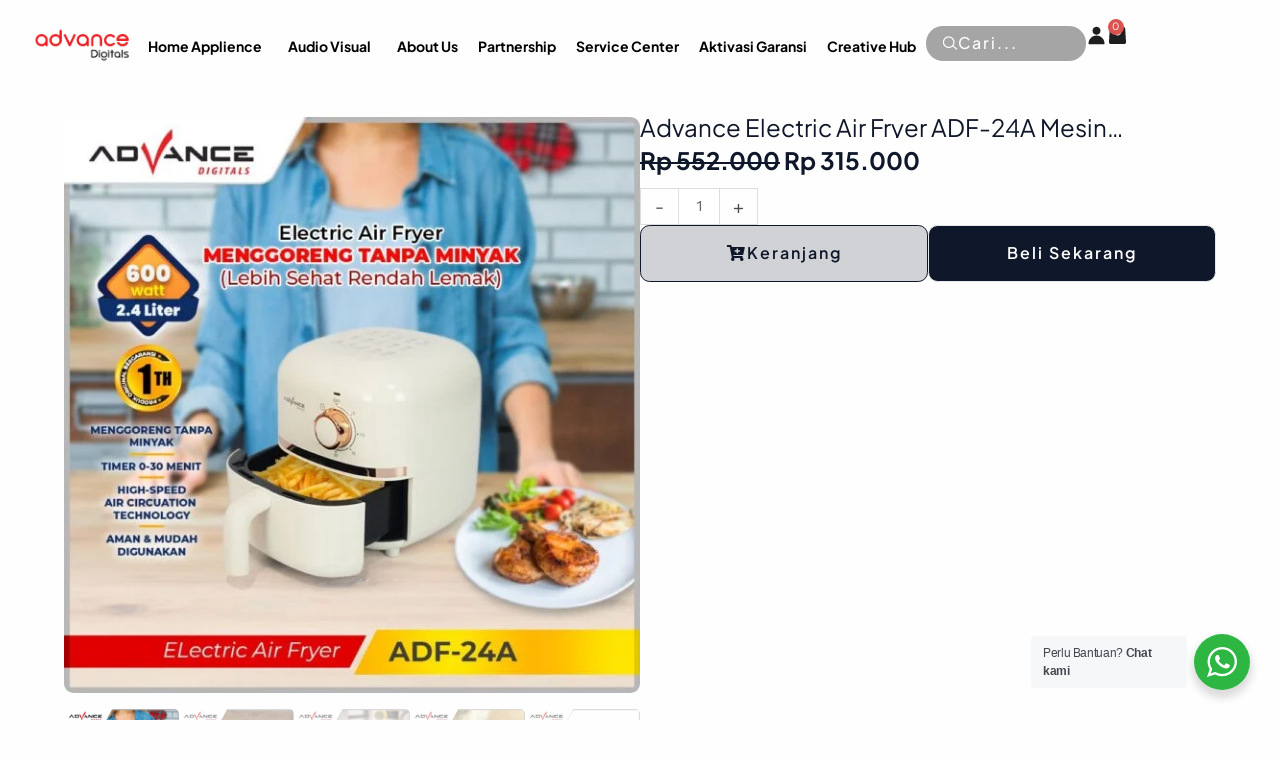

--- FILE ---
content_type: text/html; charset=UTF-8
request_url: https://advancedigitals.co.id/product/advance-electric-air-fryer-adf-24a-mesin-penggoreng-tanpa-minyak-24lt/
body_size: 93546
content:
<!DOCTYPE html>
<html dir="ltr" lang="en-US" prefix="og: https://ogp.me/ns#">
<head>
<meta charset="UTF-8">
<meta name="viewport" content="width=device-width, initial-scale=1">
	<link rel="profile" href="https://gmpg.org/xfn/11"> 
	<title>Advance Electric Air Fryer ADF-24A Mesin Penggoreng Tanpa Minyak 2,4liter - Advance Digitals</title>

		<!-- All in One SEO 4.9.3 - aioseo.com -->
	<meta name="description" content="Advance Electric Air Fryer ADF-24A Mesin Penggoreng Tanpa Minyak Garansi Resmi Advance 1 Tahun Spesifikasi : 1. Kapasitas 2.4 Ltr 2. Keranjang makanan logam lapis keramik yang tidak lengket 3. Sistem sirkulasi udara yang cepat membuat proses penggorengan lebih cepat dan aman lebih banyak listrik 4. Cara yang lebih sehat untuk memasak tanpa minyak dan" />
	<meta name="robots" content="max-image-preview:large" />
	<link rel="canonical" href="https://advancedigitals.co.id/product/advance-electric-air-fryer-adf-24a-mesin-penggoreng-tanpa-minyak-24lt/" />
	<meta name="generator" content="All in One SEO (AIOSEO) 4.9.3" />
		<meta property="og:locale" content="en_US" />
		<meta property="og:site_name" content="Advance Digitals - The only furniture your office deserves" />
		<meta property="og:type" content="article" />
		<meta property="og:title" content="Advance Electric Air Fryer ADF-24A Mesin Penggoreng Tanpa Minyak 2,4liter - Advance Digitals" />
		<meta property="og:description" content="Advance Electric Air Fryer ADF-24A Mesin Penggoreng Tanpa Minyak Garansi Resmi Advance 1 Tahun Spesifikasi : 1. Kapasitas 2.4 Ltr 2. Keranjang makanan logam lapis keramik yang tidak lengket 3. Sistem sirkulasi udara yang cepat membuat proses penggorengan lebih cepat dan aman lebih banyak listrik 4. Cara yang lebih sehat untuk memasak tanpa minyak dan" />
		<meta property="og:url" content="https://advancedigitals.co.id/product/advance-electric-air-fryer-adf-24a-mesin-penggoreng-tanpa-minyak-24lt/" />
		<meta property="og:image" content="https://advancedigitals.co.id/wp-content/uploads/2023/07/logo-advance-digitals.png" />
		<meta property="og:image:secure_url" content="https://advancedigitals.co.id/wp-content/uploads/2023/07/logo-advance-digitals.png" />
		<meta property="og:image:width" content="599" />
		<meta property="og:image:height" content="171" />
		<meta property="article:published_time" content="2023-07-19T15:36:45+00:00" />
		<meta property="article:modified_time" content="2025-12-13T09:51:11+00:00" />
		<meta name="twitter:card" content="summary_large_image" />
		<meta name="twitter:title" content="Advance Electric Air Fryer ADF-24A Mesin Penggoreng Tanpa Minyak 2,4liter - Advance Digitals" />
		<meta name="twitter:description" content="Advance Electric Air Fryer ADF-24A Mesin Penggoreng Tanpa Minyak Garansi Resmi Advance 1 Tahun Spesifikasi : 1. Kapasitas 2.4 Ltr 2. Keranjang makanan logam lapis keramik yang tidak lengket 3. Sistem sirkulasi udara yang cepat membuat proses penggorengan lebih cepat dan aman lebih banyak listrik 4. Cara yang lebih sehat untuk memasak tanpa minyak dan" />
		<meta name="twitter:image" content="https://advancedigitals.co.id/wp-content/uploads/2023/07/logo-advance-digitals.png" />
		<script type="application/ld+json" class="aioseo-schema">
			{"@context":"https:\/\/schema.org","@graph":[{"@type":"BreadcrumbList","@id":"https:\/\/advancedigitals.co.id\/product\/advance-electric-air-fryer-adf-24a-mesin-penggoreng-tanpa-minyak-24lt\/#breadcrumblist","itemListElement":[{"@type":"ListItem","@id":"https:\/\/advancedigitals.co.id#listItem","position":1,"name":"Home","item":"https:\/\/advancedigitals.co.id","nextItem":{"@type":"ListItem","@id":"https:\/\/advancedigitals.co.id\/shop\/#listItem","name":"Shop"}},{"@type":"ListItem","@id":"https:\/\/advancedigitals.co.id\/shop\/#listItem","position":2,"name":"Shop","item":"https:\/\/advancedigitals.co.id\/shop\/","nextItem":{"@type":"ListItem","@id":"https:\/\/advancedigitals.co.id\/brand\/advance\/#listItem","name":"ADVANCE"},"previousItem":{"@type":"ListItem","@id":"https:\/\/advancedigitals.co.id#listItem","name":"Home"}},{"@type":"ListItem","@id":"https:\/\/advancedigitals.co.id\/brand\/advance\/#listItem","position":3,"name":"ADVANCE","item":"https:\/\/advancedigitals.co.id\/brand\/advance\/","nextItem":{"@type":"ListItem","@id":"https:\/\/advancedigitals.co.id\/product\/advance-electric-air-fryer-adf-24a-mesin-penggoreng-tanpa-minyak-24lt\/#listItem","name":"Advance Electric Air Fryer ADF-24A Mesin Penggoreng Tanpa Minyak 2,4liter"},"previousItem":{"@type":"ListItem","@id":"https:\/\/advancedigitals.co.id\/shop\/#listItem","name":"Shop"}},{"@type":"ListItem","@id":"https:\/\/advancedigitals.co.id\/product\/advance-electric-air-fryer-adf-24a-mesin-penggoreng-tanpa-minyak-24lt\/#listItem","position":4,"name":"Advance Electric Air Fryer ADF-24A Mesin Penggoreng Tanpa Minyak 2,4liter","previousItem":{"@type":"ListItem","@id":"https:\/\/advancedigitals.co.id\/brand\/advance\/#listItem","name":"ADVANCE"}}]},{"@type":"ItemPage","@id":"https:\/\/advancedigitals.co.id\/product\/advance-electric-air-fryer-adf-24a-mesin-penggoreng-tanpa-minyak-24lt\/#itempage","url":"https:\/\/advancedigitals.co.id\/product\/advance-electric-air-fryer-adf-24a-mesin-penggoreng-tanpa-minyak-24lt\/","name":"Advance Electric Air Fryer ADF-24A Mesin Penggoreng Tanpa Minyak 2,4liter - Advance Digitals","description":"Advance Electric Air Fryer ADF-24A Mesin Penggoreng Tanpa Minyak Garansi Resmi Advance 1 Tahun Spesifikasi : 1. Kapasitas 2.4 Ltr 2. Keranjang makanan logam lapis keramik yang tidak lengket 3. Sistem sirkulasi udara yang cepat membuat proses penggorengan lebih cepat dan aman lebih banyak listrik 4. Cara yang lebih sehat untuk memasak tanpa minyak dan","inLanguage":"en-US","isPartOf":{"@id":"https:\/\/advancedigitals.co.id\/#website"},"breadcrumb":{"@id":"https:\/\/advancedigitals.co.id\/product\/advance-electric-air-fryer-adf-24a-mesin-penggoreng-tanpa-minyak-24lt\/#breadcrumblist"},"image":{"@type":"ImageObject","url":"https:\/\/advancedigitals.co.id\/wp-content\/uploads\/2023\/07\/WhatsApp-Image-2024-05-30-at-4.38.30-PM.jpeg","@id":"https:\/\/advancedigitals.co.id\/product\/advance-electric-air-fryer-adf-24a-mesin-penggoreng-tanpa-minyak-24lt\/#mainImage","width":1000,"height":1000},"primaryImageOfPage":{"@id":"https:\/\/advancedigitals.co.id\/product\/advance-electric-air-fryer-adf-24a-mesin-penggoreng-tanpa-minyak-24lt\/#mainImage"},"datePublished":"2023-07-19T22:36:45+07:00","dateModified":"2025-12-13T16:51:11+07:00"},{"@type":"Organization","@id":"https:\/\/advancedigitals.co.id\/#organization","name":"Advance Digitals","description":"The only furniture your office deserves","url":"https:\/\/advancedigitals.co.id\/","logo":{"@type":"ImageObject","url":"https:\/\/advancedigitals.co.id\/wp-content\/uploads\/2023\/07\/logo-advance-digitals.png","@id":"https:\/\/advancedigitals.co.id\/product\/advance-electric-air-fryer-adf-24a-mesin-penggoreng-tanpa-minyak-24lt\/#organizationLogo","width":599,"height":171},"image":{"@id":"https:\/\/advancedigitals.co.id\/product\/advance-electric-air-fryer-adf-24a-mesin-penggoreng-tanpa-minyak-24lt\/#organizationLogo"}},{"@type":"WebSite","@id":"https:\/\/advancedigitals.co.id\/#website","url":"https:\/\/advancedigitals.co.id\/","name":"Advance Digitals","alternateName":"Grosir Speaker Aktif","description":"The only furniture your office deserves","inLanguage":"en-US","publisher":{"@id":"https:\/\/advancedigitals.co.id\/#organization"}}]}
		</script>
		<!-- All in One SEO -->

<link rel='dns-prefetch' href='//capi-automation.s3.us-east-2.amazonaws.com' />
<link rel='dns-prefetch' href='//fonts.googleapis.com' />
<link rel="alternate" type="application/rss+xml" title="Advance Digitals &raquo; Feed" href="https://advancedigitals.co.id/feed/" />
<link rel="alternate" type="application/rss+xml" title="Advance Digitals &raquo; Comments Feed" href="https://advancedigitals.co.id/comments/feed/" />
<link rel="alternate" type="application/rss+xml" title="Advance Digitals &raquo; Advance Electric Air Fryer ADF-24A Mesin Penggoreng Tanpa Minyak 2,4liter Comments Feed" href="https://advancedigitals.co.id/product/advance-electric-air-fryer-adf-24a-mesin-penggoreng-tanpa-minyak-24lt/feed/" />
<link rel="alternate" title="oEmbed (JSON)" type="application/json+oembed" href="https://advancedigitals.co.id/wp-json/oembed/1.0/embed?url=https%3A%2F%2Fadvancedigitals.co.id%2Fproduct%2Fadvance-electric-air-fryer-adf-24a-mesin-penggoreng-tanpa-minyak-24lt%2F" />
<link rel="alternate" title="oEmbed (XML)" type="text/xml+oembed" href="https://advancedigitals.co.id/wp-json/oembed/1.0/embed?url=https%3A%2F%2Fadvancedigitals.co.id%2Fproduct%2Fadvance-electric-air-fryer-adf-24a-mesin-penggoreng-tanpa-minyak-24lt%2F&#038;format=xml" />
<style id='wp-img-auto-sizes-contain-inline-css'>
img:is([sizes=auto i],[sizes^="auto," i]){contain-intrinsic-size:3000px 1500px}
/*# sourceURL=wp-img-auto-sizes-contain-inline-css */
</style>

<link rel='stylesheet' id='wc-points-and-rewards-blocks-integration-css' href='https://advancedigitals.co.id/wp-content/plugins/woocommerce-points-and-rewards/build/style-index.css?ver=1.7.43' media='all' />
<link rel='stylesheet' id='astra-theme-css-css' href='https://advancedigitals.co.id/wp-content/themes/astra/assets/css/minified/main.min.css?ver=4.12.1' media='all' />
<style id='astra-theme-css-inline-css'>
:root{--ast-post-nav-space:0;--ast-container-default-xlg-padding:6.67em;--ast-container-default-lg-padding:5.67em;--ast-container-default-slg-padding:4.34em;--ast-container-default-md-padding:3.34em;--ast-container-default-sm-padding:6.67em;--ast-container-default-xs-padding:2.4em;--ast-container-default-xxs-padding:1.4em;--ast-code-block-background:#EEEEEE;--ast-comment-inputs-background:#FAFAFA;--ast-normal-container-width:1140px;--ast-narrow-container-width:750px;--ast-blog-title-font-weight:normal;--ast-blog-meta-weight:inherit;--ast-global-color-primary:var(--ast-global-color-5);--ast-global-color-secondary:var(--ast-global-color-4);--ast-global-color-alternate-background:var(--ast-global-color-7);--ast-global-color-subtle-background:var(--ast-global-color-6);--ast-bg-style-guide:var( --ast-global-color-secondary,--ast-global-color-5 );--ast-shadow-style-guide:0px 0px 4px 0 #00000057;--ast-global-dark-bg-style:#fff;--ast-global-dark-lfs:#fbfbfb;--ast-widget-bg-color:#fafafa;--ast-wc-container-head-bg-color:#fbfbfb;--ast-title-layout-bg:#eeeeee;--ast-search-border-color:#e7e7e7;--ast-lifter-hover-bg:#e6e6e6;--ast-gallery-block-color:#000;--srfm-color-input-label:var(--ast-global-color-2);}html{font-size:100%;}a,.page-title{color:var(--ast-global-color-1);}a:hover,a:focus{color:var(--ast-global-color-2);}body,button,input,select,textarea,.ast-button,.ast-custom-button{font-family:'Work Sans',sans-serif;font-weight:400;font-size:16px;font-size:1rem;line-height:var(--ast-body-line-height,1.65em);}blockquote{color:var(--ast-global-color-1);}h1,h2,h3,h4,h5,h6,.entry-content :where(h1,h2,h3,h4,h5,h6),.site-title,.site-title a{font-family:'Open Sans',sans-serif;font-weight:700;}.site-title{font-size:35px;font-size:2.1875rem;display:none;}header .custom-logo-link img{max-width:120px;width:120px;}.astra-logo-svg{width:120px;}.site-header .site-description{font-size:15px;font-size:0.9375rem;display:none;}.entry-title{font-size:26px;font-size:1.625rem;}.archive .ast-article-post .ast-article-inner,.blog .ast-article-post .ast-article-inner,.archive .ast-article-post .ast-article-inner:hover,.blog .ast-article-post .ast-article-inner:hover{overflow:hidden;}h1,.entry-content :where(h1){font-size:99px;font-size:6.1875rem;font-weight:400;font-family:'Staatliches',display;line-height:0.9em;}h2,.entry-content :where(h2){font-size:60px;font-size:3.75rem;font-weight:400;font-family:'Staatliches',display;line-height:0.9em;}h3,.entry-content :where(h3){font-size:40px;font-size:2.5rem;font-weight:400;font-family:'Staatliches',display;line-height:1em;}h4,.entry-content :where(h4){font-size:22px;font-size:1.375rem;line-height:1.2em;font-family:'Open Sans',sans-serif;}h5,.entry-content :where(h5){font-size:20px;font-size:1.25rem;line-height:1.2em;font-family:'Open Sans',sans-serif;}h6,.entry-content :where(h6){font-size:16px;font-size:1rem;line-height:1.25em;font-family:'Open Sans',sans-serif;}::selection{background-color:var(--ast-global-color-0);color:#ffffff;}body,h1,h2,h3,h4,h5,h6,.entry-title a,.entry-content :where(h1,h2,h3,h4,h5,h6){color:var(--ast-global-color-1);}.tagcloud a:hover,.tagcloud a:focus,.tagcloud a.current-item{color:#ffffff;border-color:var(--ast-global-color-1);background-color:var(--ast-global-color-1);}input:focus,input[type="text"]:focus,input[type="email"]:focus,input[type="url"]:focus,input[type="password"]:focus,input[type="reset"]:focus,input[type="search"]:focus,textarea:focus{border-color:var(--ast-global-color-1);}input[type="radio"]:checked,input[type=reset],input[type="checkbox"]:checked,input[type="checkbox"]:hover:checked,input[type="checkbox"]:focus:checked,input[type=range]::-webkit-slider-thumb{border-color:var(--ast-global-color-1);background-color:var(--ast-global-color-1);box-shadow:none;}.site-footer a:hover + .post-count,.site-footer a:focus + .post-count{background:var(--ast-global-color-1);border-color:var(--ast-global-color-1);}.single .nav-links .nav-previous,.single .nav-links .nav-next{color:var(--ast-global-color-1);}.entry-meta,.entry-meta *{line-height:1.45;color:var(--ast-global-color-1);}.entry-meta a:not(.ast-button):hover,.entry-meta a:not(.ast-button):hover *,.entry-meta a:not(.ast-button):focus,.entry-meta a:not(.ast-button):focus *,.page-links > .page-link,.page-links .page-link:hover,.post-navigation a:hover{color:var(--ast-global-color-2);}#cat option,.secondary .calendar_wrap thead a,.secondary .calendar_wrap thead a:visited{color:var(--ast-global-color-1);}.secondary .calendar_wrap #today,.ast-progress-val span{background:var(--ast-global-color-1);}.secondary a:hover + .post-count,.secondary a:focus + .post-count{background:var(--ast-global-color-1);border-color:var(--ast-global-color-1);}.calendar_wrap #today > a{color:#ffffff;}.page-links .page-link,.single .post-navigation a{color:var(--ast-global-color-1);}.ast-search-menu-icon .search-form button.search-submit{padding:0 4px;}.ast-search-menu-icon form.search-form{padding-right:0;}.ast-search-menu-icon.slide-search input.search-field{width:0;}.ast-header-search .ast-search-menu-icon.ast-dropdown-active .search-form,.ast-header-search .ast-search-menu-icon.ast-dropdown-active .search-field:focus{transition:all 0.2s;}.search-form input.search-field:focus{outline:none;}.wp-block-latest-posts > li > a{color:var(--ast-global-color-2);}.widget-title,.widget .wp-block-heading{font-size:22px;font-size:1.375rem;color:var(--ast-global-color-1);}.single .ast-author-details .author-title{color:var(--ast-global-color-2);}.ast-search-menu-icon.slide-search a:focus-visible:focus-visible,.astra-search-icon:focus-visible,#close:focus-visible,a:focus-visible,.ast-menu-toggle:focus-visible,.site .skip-link:focus-visible,.wp-block-loginout input:focus-visible,.wp-block-search.wp-block-search__button-inside .wp-block-search__inside-wrapper,.ast-header-navigation-arrow:focus-visible,.woocommerce .wc-proceed-to-checkout > .checkout-button:focus-visible,.woocommerce .woocommerce-MyAccount-navigation ul li a:focus-visible,.ast-orders-table__row .ast-orders-table__cell:focus-visible,.woocommerce .woocommerce-order-details .order-again > .button:focus-visible,.woocommerce .woocommerce-message a.button.wc-forward:focus-visible,.woocommerce #minus_qty:focus-visible,.woocommerce #plus_qty:focus-visible,a#ast-apply-coupon:focus-visible,.woocommerce .woocommerce-info a:focus-visible,.woocommerce .astra-shop-summary-wrap a:focus-visible,.woocommerce a.wc-forward:focus-visible,#ast-apply-coupon:focus-visible,.woocommerce-js .woocommerce-mini-cart-item a.remove:focus-visible,#close:focus-visible,.button.search-submit:focus-visible,#search_submit:focus,.normal-search:focus-visible,.ast-header-account-wrap:focus-visible,.woocommerce .ast-on-card-button.ast-quick-view-trigger:focus,.astra-cart-drawer-close:focus,.ast-single-variation:focus,.ast-woocommerce-product-gallery__image:focus,.ast-button:focus,.woocommerce-product-gallery--with-images [data-controls="prev"]:focus-visible,.woocommerce-product-gallery--with-images [data-controls="next"]:focus-visible,.ast-builder-button-wrap:has(.ast-custom-button-link:focus),.ast-builder-button-wrap .ast-custom-button-link:focus{outline-style:dotted;outline-color:inherit;outline-width:thin;}input:focus,input[type="text"]:focus,input[type="email"]:focus,input[type="url"]:focus,input[type="password"]:focus,input[type="reset"]:focus,input[type="search"]:focus,input[type="number"]:focus,textarea:focus,.wp-block-search__input:focus,[data-section="section-header-mobile-trigger"] .ast-button-wrap .ast-mobile-menu-trigger-minimal:focus,.ast-mobile-popup-drawer.active .menu-toggle-close:focus,.woocommerce-ordering select.orderby:focus,#ast-scroll-top:focus,#coupon_code:focus,.woocommerce-page #comment:focus,.woocommerce #reviews #respond input#submit:focus,.woocommerce a.add_to_cart_button:focus,.woocommerce .button.single_add_to_cart_button:focus,.woocommerce .woocommerce-cart-form button:focus,.woocommerce .woocommerce-cart-form__cart-item .quantity .qty:focus,.woocommerce .woocommerce-billing-fields .woocommerce-billing-fields__field-wrapper .woocommerce-input-wrapper > .input-text:focus,.woocommerce #order_comments:focus,.woocommerce #place_order:focus,.woocommerce .woocommerce-address-fields .woocommerce-address-fields__field-wrapper .woocommerce-input-wrapper > .input-text:focus,.woocommerce .woocommerce-MyAccount-content form button:focus,.woocommerce .woocommerce-MyAccount-content .woocommerce-EditAccountForm .woocommerce-form-row .woocommerce-Input.input-text:focus,.woocommerce .ast-woocommerce-container .woocommerce-pagination ul.page-numbers li a:focus,body #content .woocommerce form .form-row .select2-container--default .select2-selection--single:focus,#ast-coupon-code:focus,.woocommerce.woocommerce-js .quantity input[type=number]:focus,.woocommerce-js .woocommerce-mini-cart-item .quantity input[type=number]:focus,.woocommerce p#ast-coupon-trigger:focus{border-style:dotted;border-color:inherit;border-width:thin;}input{outline:none;}.woocommerce-js input[type=text]:focus,.woocommerce-js input[type=email]:focus,.woocommerce-js textarea:focus,input[type=number]:focus,.comments-area textarea#comment:focus,.comments-area textarea#comment:active,.comments-area .ast-comment-formwrap input[type="text"]:focus,.comments-area .ast-comment-formwrap input[type="text"]:active{outline-style:unset;outline-color:inherit;outline-width:thin;}.ast-logo-title-inline .site-logo-img{padding-right:1em;}.site-logo-img img{ transition:all 0.2s linear;}body .ast-oembed-container *{position:absolute;top:0;width:100%;height:100%;left:0;}body .wp-block-embed-pocket-casts .ast-oembed-container *{position:unset;}.ast-single-post-featured-section + article {margin-top: 2em;}.site-content .ast-single-post-featured-section img {width: 100%;overflow: hidden;object-fit: cover;}.ast-separate-container .site-content .ast-single-post-featured-section + article {margin-top: -80px;z-index: 9;position: relative;border-radius: 4px;}@media (min-width: 922px) {.ast-no-sidebar .site-content .ast-article-image-container--wide {margin-left: -120px;margin-right: -120px;max-width: unset;width: unset;}.ast-left-sidebar .site-content .ast-article-image-container--wide,.ast-right-sidebar .site-content .ast-article-image-container--wide {margin-left: -10px;margin-right: -10px;}.site-content .ast-article-image-container--full {margin-left: calc( -50vw + 50%);margin-right: calc( -50vw + 50%);max-width: 100vw;width: 100vw;}.ast-left-sidebar .site-content .ast-article-image-container--full,.ast-right-sidebar .site-content .ast-article-image-container--full {margin-left: -10px;margin-right: -10px;max-width: inherit;width: auto;}}.site > .ast-single-related-posts-container {margin-top: 0;}@media (min-width: 922px) {.ast-desktop .ast-container--narrow {max-width: var(--ast-narrow-container-width);margin: 0 auto;}}.ast-page-builder-template .hentry {margin: 0;}.ast-page-builder-template .site-content > .ast-container {max-width: 100%;padding: 0;}.ast-page-builder-template .site .site-content #primary {padding: 0;margin: 0;}.ast-page-builder-template .no-results {text-align: center;margin: 4em auto;}.ast-page-builder-template .ast-pagination {padding: 2em;}.ast-page-builder-template .entry-header.ast-no-title.ast-no-thumbnail {margin-top: 0;}.ast-page-builder-template .entry-header.ast-header-without-markup {margin-top: 0;margin-bottom: 0;}.ast-page-builder-template .entry-header.ast-no-title.ast-no-meta {margin-bottom: 0;}.ast-page-builder-template.single .post-navigation {padding-bottom: 2em;}.ast-page-builder-template.single-post .site-content > .ast-container {max-width: 100%;}.ast-page-builder-template .entry-header {margin-top: 4em;margin-left: auto;margin-right: auto;padding-left: 20px;padding-right: 20px;}.single.ast-page-builder-template .entry-header {padding-left: 20px;padding-right: 20px;}.ast-page-builder-template .ast-archive-description {margin: 4em auto 0;padding-left: 20px;padding-right: 20px;}.ast-page-builder-template.ast-no-sidebar .entry-content .alignwide {margin-left: 0;margin-right: 0;}@media (max-width:921.9px){#ast-desktop-header{display:none;}}@media (min-width:922px){#ast-mobile-header{display:none;}}.ast-site-header-cart .cart-container,.ast-edd-site-header-cart .ast-edd-cart-container {transition: all 0.2s linear;}.ast-site-header-cart .ast-woo-header-cart-info-wrap,.ast-edd-site-header-cart .ast-edd-header-cart-info-wrap {padding: 0 6px 0 2px;font-weight: 600;line-height: 2.7;display: inline-block;}.ast-site-header-cart i.astra-icon {font-size: 20px;font-size: 1.3em;font-style: normal;font-weight: normal;position: relative;padding: 0 2px;}.ast-site-header-cart i.astra-icon.no-cart-total:after,.ast-header-break-point.ast-header-custom-item-outside .ast-edd-header-cart-info-wrap,.ast-header-break-point.ast-header-custom-item-outside .ast-woo-header-cart-info-wrap {display: none;}.ast-site-header-cart.ast-menu-cart-fill i.astra-icon,.ast-edd-site-header-cart.ast-edd-menu-cart-fill span.astra-icon {font-size: 1.1em;}.astra-cart-drawer {position: fixed;display: block;visibility: hidden;overflow: auto;-webkit-overflow-scrolling: touch;z-index: 10000;background-color: var(--ast-global-color-primary,var(--ast-global-color-5));transform: translate3d(0,0,0);opacity: 0;will-change: transform;transition: 0.25s ease;}.woocommerce-mini-cart {position: relative;}.woocommerce-mini-cart::before {content: "";transition: .3s;}.woocommerce-mini-cart.ajax-mini-cart-qty-loading::before {position: absolute;top: 0;left: 0;right: 0;width: 100%;height: 100%;z-index: 5;background-color: var(--ast-global-color-primary,var(--ast-global-color-5));opacity: .5;}.astra-cart-drawer {width: 460px;height: 100%;left: 100%;top: 0px;opacity: 1;transform: translate3d(0%,0,0);}.astra-cart-drawer .astra-cart-drawer-header {position: absolute;width: 100%;text-align: left;text-transform: inherit;font-weight: 500;border-bottom: 1px solid var(--ast-border-color);padding: 1.34em;line-height: 1;z-index: 1;max-height: 3.5em;}.astra-cart-drawer .astra-cart-drawer-header .astra-cart-drawer-title {color: var(--ast-global-color-2);}.astra-cart-drawer .astra-cart-drawer-close .ast-close-svg {width: 22px;height: 22px;}.astra-cart-drawer .astra-cart-drawer-content,.astra-cart-drawer .astra-cart-drawer-content .widget_shopping_cart,.astra-cart-drawer .astra-cart-drawer-content .widget_shopping_cart_content {height: 100%;}.astra-cart-drawer .astra-cart-drawer-content {padding-top: 3.5em;}.astra-cart-drawer .ast-mini-cart-price-wrap .multiply-symbol{padding: 0 0.5em;}.astra-cart-drawer .astra-cart-drawer-content .woocommerce-mini-cart-item .ast-mini-cart-price-wrap {float: right;margin-top: 0.5em;max-width: 50%;}.astra-cart-drawer .astra-cart-drawer-content .woocommerce-mini-cart-item .variation {margin-top: 0.5em;margin-bottom: 0.5em;}.astra-cart-drawer .astra-cart-drawer-content .woocommerce-mini-cart-item .variation dt {font-weight: 500;}.astra-cart-drawer .astra-cart-drawer-content .widget_shopping_cart_content {display: flex;flex-direction: column;overflow: hidden;}.astra-cart-drawer .astra-cart-drawer-content .widget_shopping_cart_content ul li {min-height: 60px;}.woocommerce-js .astra-cart-drawer .astra-cart-drawer-content .woocommerce-mini-cart__total {display: flex;justify-content: space-between;padding: 0.7em 1.34em;margin-bottom: 0;}.woocommerce-js .astra-cart-drawer .astra-cart-drawer-content .woocommerce-mini-cart__total strong,.woocommerce-js .astra-cart-drawer .astra-cart-drawer-content .woocommerce-mini-cart__total .amount {width: 50%;}.astra-cart-drawer .astra-cart-drawer-content .woocommerce-mini-cart {padding: 1.3em;flex: 1;overflow: auto;}.astra-cart-drawer .astra-cart-drawer-content .woocommerce-mini-cart a.remove {width: 20px;height: 20px;line-height: 16px;}.astra-cart-drawer .astra-cart-drawer-content .woocommerce-mini-cart__total {padding: 1em 1.5em;margin: 0;text-align: center;}.astra-cart-drawer .astra-cart-drawer-content .woocommerce-mini-cart__buttons {padding: 1.34em;text-align: center;margin-bottom: 0;}.astra-cart-drawer .astra-cart-drawer-content .woocommerce-mini-cart__buttons .button.checkout {margin-right: 0;}.astra-cart-drawer .astra-cart-drawer-content .woocommerce-mini-cart__buttons a{width: 100%;}.woocommerce-js .astra-cart-drawer .astra-cart-drawer-content .woocommerce-mini-cart__buttons a:nth-last-child(1) {margin-bottom: 0;}.astra-cart-drawer .astra-cart-drawer-content .edd-cart-item {padding: .5em 2.6em .5em 1.5em;}.astra-cart-drawer .astra-cart-drawer-content .edd-cart-item .edd-remove-from-cart::after {width: 20px;height: 20px;line-height: 16px;}.astra-cart-drawer .astra-cart-drawer-content .edd-cart-number-of-items {padding: 1em 1.5em 1em 1.5em;margin-bottom: 0;text-align: center;}.astra-cart-drawer .astra-cart-drawer-content .edd_total {padding: .5em 1.5em;margin: 0;text-align: center;}.astra-cart-drawer .astra-cart-drawer-content .cart_item.edd_checkout {padding: 1em 1.5em 0;text-align: center;margin-top: 0;}.astra-cart-drawer .widget_shopping_cart_content > .woocommerce-mini-cart__empty-message {display: none;}.astra-cart-drawer .woocommerce-mini-cart__empty-message,.astra-cart-drawer .cart_item.empty {text-align: center;margin-top: 10px;}body.admin-bar .astra-cart-drawer {padding-top: 32px;}@media (max-width: 782px) {body.admin-bar .astra-cart-drawer {padding-top: 46px;}}.ast-mobile-cart-active body.ast-hfb-header {overflow: hidden;}.ast-mobile-cart-active .astra-mobile-cart-overlay {opacity: 1;cursor: pointer;visibility: visible;z-index: 999;}.ast-mini-cart-empty-wrap {display: flex;flex-wrap: wrap;height: 100%;align-items: flex-end;}.ast-mini-cart-empty-wrap > * {width: 100%;}.astra-cart-drawer-content .ast-mini-cart-empty {height: 100%;display: flex;flex-direction: column;justify-content: space-between;text-align: center;}.astra-cart-drawer-content .ast-mini-cart-empty .ast-mini-cart-message {display: flex;align-items: center;justify-content: center;height: 100%;padding: 1.34em;}@media (min-width: 546px) {.astra-cart-drawer .astra-cart-drawer-content.ast-large-view .woocommerce-mini-cart__buttons {display: flex;}.woocommerce-js .astra-cart-drawer .astra-cart-drawer-content.ast-large-view .woocommerce-mini-cart__buttons a,.woocommerce-js .astra-cart-drawer .astra-cart-drawer-content.ast-large-view .woocommerce-mini-cart__buttons a.checkout {margin-top: 0;margin-bottom: 0;}}.ast-site-header-cart .cart-container:focus-visible {display: inline-block;}.ast-site-header-cart i.astra-icon:after {content: attr(data-cart-total);position: absolute;font-family: 'Work Sans',sans-serif;font-style: normal;top: -10px;right: -12px;font-weight: bold;box-shadow: 1px 1px 3px 0px rgba(0,0,0,0.3);font-size: 11px;padding-left: 0px;padding-right: 1px;line-height: 17px;letter-spacing: -.5px;height: 18px;min-width: 18px;border-radius: 99px;text-align: center;z-index: 3;}li.woocommerce-custom-menu-item .ast-site-header-cart i.astra-icon:after,li.edd-custom-menu-item .ast-edd-site-header-cart span.astra-icon:after {padding-left: 2px;}.astra-cart-drawer .astra-cart-drawer-close {position: absolute;top: 0.5em;right: 0;border: none;margin: 0;padding: .6em 1em .4em;color: var(--ast-global-color-2);background-color: transparent;}.astra-mobile-cart-overlay {background-color: rgba(0,0,0,0.4);position: fixed;top: 0;right: 0;bottom: 0;left: 0;visibility: hidden;opacity: 0;transition: opacity 0.2s ease-in-out;}.astra-cart-drawer .astra-cart-drawer-content .edd-cart-item .edd-remove-from-cart {right: 1.2em;}.ast-header-break-point.ast-woocommerce-cart-menu.ast-hfb-header .ast-cart-menu-wrap,.ast-header-break-point.ast-hfb-header .ast-cart-menu-wrap,.ast-header-break-point .ast-edd-site-header-cart-wrap .ast-edd-cart-menu-wrap {width: auto;height: 2em;font-size: 1.4em;line-height: 2;vertical-align: middle;text-align: right;}.woocommerce-js .astra-cart-drawer .astra-cart-drawer-content .woocommerce-mini-cart__buttons .button:not(.checkout):not(.ast-continue-shopping) {margin-right: 10px;}.woocommerce-js .astra-cart-drawer .astra-cart-drawer-content .woocommerce-mini-cart__buttons .button:not(.checkout):not(.ast-continue-shopping),.ast-site-header-cart .widget_shopping_cart .buttons .button:not(.checkout),.ast-site-header-cart .ast-site-header-cart-data .ast-mini-cart-empty .woocommerce-mini-cart__buttons a.button {background-color: transparent;border-style: solid;border-width: 1px;border-color: var(--ast-global-color-0);color: var(--ast-global-color-0);}.woocommerce-js .astra-cart-drawer .astra-cart-drawer-content .woocommerce-mini-cart__buttons .button:not(.checkout):not(.ast-continue-shopping):hover,.ast-site-header-cart .widget_shopping_cart .buttons .button:not(.checkout):hover {border-color: var(--ast-global-color-0);color: var(--ast-global-color-0);}.woocommerce-js .astra-cart-drawer .astra-cart-drawer-content .woocommerce-mini-cart__buttons a.checkout {margin-left: 0;margin-top: 10px;border-style: solid;border-width: 2px;border-color: var(--ast-global-color-0);}.woocommerce-js .astra-cart-drawer .astra-cart-drawer-content .woocommerce-mini-cart__buttons a.checkout:hover {border-color: var(--ast-global-color-0);}.woocommerce-js .astra-cart-drawer .astra-cart-drawer-content .woocommerce-mini-cart__total strong{padding-right: .5em;text-align: left;font-weight: 500;}.woocommerce-js .astra-cart-drawer .astra-cart-drawer-content .woocommerce-mini-cart__total .amount{text-align: right;}.astra-cart-drawer.active {transform: translate3d(-100%,0,0);visibility: visible;}.ast-site-header-cart.ast-menu-cart-outline .ast-cart-menu-wrap,.ast-site-header-cart.ast-menu-cart-fill .ast-cart-menu-wrap,.ast-edd-site-header-cart.ast-edd-menu-cart-outline .ast-edd-cart-menu-wrap,.ast-edd-site-header-cart.ast-edd-menu-cart-fill .ast-edd-cart-menu-wrap {line-height: 1.8;}@media (max-width:921px){.astra-cart-drawer.active{width:80%;}}@media (max-width:544px){.astra-cart-drawer.active{width:100%;}}@media( max-width: 420px ) {.single .nav-links .nav-previous,.single .nav-links .nav-next {width: 100%;text-align: center;}}.wp-block-buttons.aligncenter{justify-content:center;}@media (max-width:921px){.ast-theme-transparent-header #primary,.ast-theme-transparent-header #secondary{padding:0;}}@media (max-width:921px){.ast-plain-container.ast-no-sidebar #primary{padding:0;}}.ast-plain-container.ast-no-sidebar #primary{margin-top:0;margin-bottom:0;}.wp-block-button.is-style-outline .wp-block-button__link{border-color:var(--ast-global-color-0);border-top-width:2px;border-right-width:2px;border-bottom-width:2px;border-left-width:2px;}div.wp-block-button.is-style-outline > .wp-block-button__link:not(.has-text-color),div.wp-block-button.wp-block-button__link.is-style-outline:not(.has-text-color){color:var(--ast-global-color-0);}.wp-block-button.is-style-outline .wp-block-button__link:hover,.wp-block-buttons .wp-block-button.is-style-outline .wp-block-button__link:focus,.wp-block-buttons .wp-block-button.is-style-outline > .wp-block-button__link:not(.has-text-color):hover,.wp-block-buttons .wp-block-button.wp-block-button__link.is-style-outline:not(.has-text-color):hover{color:rgba(255,255,255,0.7);background-color:var(--ast-global-color-0);border-color:var(--ast-global-color-0);}.post-page-numbers.current .page-link,.ast-pagination .page-numbers.current{color:#ffffff;border-color:var(--ast-global-color-0);background-color:var(--ast-global-color-0);}.wp-block-buttons .wp-block-button.is-style-outline .wp-block-button__link.wp-element-button,.ast-outline-button,.wp-block-uagb-buttons-child .uagb-buttons-repeater.ast-outline-button{border-color:var(--ast-global-color-0);border-top-width:2px;border-right-width:2px;border-bottom-width:2px;border-left-width:2px;font-family:'Montserrat',sans-serif;font-weight:800;font-size:12px;font-size:0.75rem;line-height:1em;border-top-left-radius:0px;border-top-right-radius:0px;border-bottom-right-radius:0px;border-bottom-left-radius:0px;}.wp-block-buttons .wp-block-button.is-style-outline > .wp-block-button__link:not(.has-text-color),.wp-block-buttons .wp-block-button.wp-block-button__link.is-style-outline:not(.has-text-color),.ast-outline-button{color:var(--ast-global-color-0);}.wp-block-button.is-style-outline .wp-block-button__link:hover,.wp-block-buttons .wp-block-button.is-style-outline .wp-block-button__link:focus,.wp-block-buttons .wp-block-button.is-style-outline > .wp-block-button__link:not(.has-text-color):hover,.wp-block-buttons .wp-block-button.wp-block-button__link.is-style-outline:not(.has-text-color):hover,.ast-outline-button:hover,.ast-outline-button:focus,.wp-block-uagb-buttons-child .uagb-buttons-repeater.ast-outline-button:hover,.wp-block-uagb-buttons-child .uagb-buttons-repeater.ast-outline-button:focus{color:rgba(255,255,255,0.7);background-color:var(--ast-global-color-0);border-color:var(--ast-global-color-0);}.wp-block-button .wp-block-button__link.wp-element-button.is-style-outline:not(.has-background),.wp-block-button.is-style-outline>.wp-block-button__link.wp-element-button:not(.has-background),.ast-outline-button{background-color:var(--ast-global-color-0);}.uagb-buttons-repeater.ast-outline-button{border-radius:9999px;}.entry-content[data-ast-blocks-layout] > figure{margin-bottom:1em;}.elementor-widget-container .elementor-loop-container .e-loop-item[data-elementor-type="loop-item"]{width:100%;}@media (max-width:921px){.ast-left-sidebar #content > .ast-container{display:flex;flex-direction:column-reverse;width:100%;}.ast-separate-container .ast-article-post,.ast-separate-container .ast-article-single{padding:1.5em 2.14em;}.ast-author-box img.avatar{margin:20px 0 0 0;}}@media (min-width:922px){.ast-separate-container.ast-right-sidebar #primary,.ast-separate-container.ast-left-sidebar #primary{border:0;}.search-no-results.ast-separate-container #primary{margin-bottom:4em;}}.elementor-widget-button .elementor-button{border-style:solid;text-decoration:none;border-top-width:0;border-right-width:0;border-left-width:0;border-bottom-width:0;}body .elementor-button.elementor-size-sm,body .elementor-button.elementor-size-xs,body .elementor-button.elementor-size-md,body .elementor-button.elementor-size-lg,body .elementor-button.elementor-size-xl,body .elementor-button{border-top-left-radius:0px;border-top-right-radius:0px;border-bottom-right-radius:0px;border-bottom-left-radius:0px;padding-top:17px;padding-right:20px;padding-bottom:17px;padding-left:20px;}.elementor-widget-button .elementor-button{border-color:var(--ast-global-color-0);background-color:var(--ast-global-color-0);}.elementor-widget-button .elementor-button:hover,.elementor-widget-button .elementor-button:focus{color:rgba(255,255,255,0.7);background-color:var(--ast-global-color-0);border-color:var(--ast-global-color-0);}.wp-block-button .wp-block-button__link ,.elementor-widget-button .elementor-button,.elementor-widget-button .elementor-button:visited{color:#ffffff;}.elementor-widget-button .elementor-button{font-family:'Montserrat',sans-serif;font-weight:800;font-size:12px;font-size:0.75rem;line-height:1em;text-transform:uppercase;letter-spacing:2px;}body .elementor-button.elementor-size-sm,body .elementor-button.elementor-size-xs,body .elementor-button.elementor-size-md,body .elementor-button.elementor-size-lg,body .elementor-button.elementor-size-xl,body .elementor-button{font-size:12px;font-size:0.75rem;}.wp-block-button .wp-block-button__link:hover,.wp-block-button .wp-block-button__link:focus{color:rgba(255,255,255,0.7);background-color:var(--ast-global-color-0);border-color:var(--ast-global-color-0);}.elementor-widget-heading h1.elementor-heading-title{line-height:0.9em;}.elementor-widget-heading h2.elementor-heading-title{line-height:0.9em;}.elementor-widget-heading h3.elementor-heading-title{line-height:1em;}.elementor-widget-heading h4.elementor-heading-title{line-height:1.2em;}.elementor-widget-heading h5.elementor-heading-title{line-height:1.2em;}.elementor-widget-heading h6.elementor-heading-title{line-height:1.25em;}.wp-block-button .wp-block-button__link,.wp-block-search .wp-block-search__button,body .wp-block-file .wp-block-file__button{border-color:var(--ast-global-color-0);background-color:var(--ast-global-color-0);color:#ffffff;font-family:'Montserrat',sans-serif;font-weight:800;line-height:1em;text-transform:uppercase;letter-spacing:2px;font-size:12px;font-size:0.75rem;border-top-left-radius:0px;border-top-right-radius:0px;border-bottom-right-radius:0px;border-bottom-left-radius:0px;padding-top:17px;padding-right:20px;padding-bottom:17px;padding-left:20px;}.menu-toggle,button,.ast-button,.ast-custom-button,.button,input#submit,input[type="button"],input[type="submit"],input[type="reset"],form[CLASS*="wp-block-search__"].wp-block-search .wp-block-search__inside-wrapper .wp-block-search__button,body .wp-block-file .wp-block-file__button,.woocommerce-js a.button,.woocommerce button.button,.woocommerce .woocommerce-message a.button,.woocommerce #respond input#submit.alt,.woocommerce input.button.alt,.woocommerce input.button,.woocommerce input.button:disabled,.woocommerce input.button:disabled[disabled],.woocommerce input.button:disabled:hover,.woocommerce input.button:disabled[disabled]:hover,.woocommerce #respond input#submit,.woocommerce button.button.alt.disabled,.wc-block-grid__products .wc-block-grid__product .wp-block-button__link,.wc-block-grid__product-onsale,[CLASS*="wc-block"] button,.woocommerce-js .astra-cart-drawer .astra-cart-drawer-content .woocommerce-mini-cart__buttons .button:not(.checkout):not(.ast-continue-shopping),.woocommerce-js .astra-cart-drawer .astra-cart-drawer-content .woocommerce-mini-cart__buttons a.checkout,.woocommerce button.button.alt.disabled.wc-variation-selection-needed,[CLASS*="wc-block"] .wc-block-components-button{border-style:solid;border-top-width:0;border-right-width:0;border-left-width:0;border-bottom-width:0;color:#ffffff;border-color:var(--ast-global-color-0);background-color:var(--ast-global-color-0);padding-top:17px;padding-right:20px;padding-bottom:17px;padding-left:20px;font-family:'Montserrat',sans-serif;font-weight:800;font-size:12px;font-size:0.75rem;line-height:1em;text-transform:uppercase;letter-spacing:2px;border-top-left-radius:0px;border-top-right-radius:0px;border-bottom-right-radius:0px;border-bottom-left-radius:0px;}button:focus,.menu-toggle:hover,button:hover,.ast-button:hover,.ast-custom-button:hover .button:hover,.ast-custom-button:hover ,input[type=reset]:hover,input[type=reset]:focus,input#submit:hover,input#submit:focus,input[type="button"]:hover,input[type="button"]:focus,input[type="submit"]:hover,input[type="submit"]:focus,form[CLASS*="wp-block-search__"].wp-block-search .wp-block-search__inside-wrapper .wp-block-search__button:hover,form[CLASS*="wp-block-search__"].wp-block-search .wp-block-search__inside-wrapper .wp-block-search__button:focus,body .wp-block-file .wp-block-file__button:hover,body .wp-block-file .wp-block-file__button:focus,.woocommerce-js a.button:hover,.woocommerce button.button:hover,.woocommerce .woocommerce-message a.button:hover,.woocommerce #respond input#submit:hover,.woocommerce #respond input#submit.alt:hover,.woocommerce input.button.alt:hover,.woocommerce input.button:hover,.woocommerce button.button.alt.disabled:hover,.wc-block-grid__products .wc-block-grid__product .wp-block-button__link:hover,[CLASS*="wc-block"] button:hover,.woocommerce-js .astra-cart-drawer .astra-cart-drawer-content .woocommerce-mini-cart__buttons .button:not(.checkout):not(.ast-continue-shopping):hover,.woocommerce-js .astra-cart-drawer .astra-cart-drawer-content .woocommerce-mini-cart__buttons a.checkout:hover,.woocommerce button.button.alt.disabled.wc-variation-selection-needed:hover,[CLASS*="wc-block"] .wc-block-components-button:hover,[CLASS*="wc-block"] .wc-block-components-button:focus{color:rgba(255,255,255,0.7);background-color:var(--ast-global-color-0);border-color:var(--ast-global-color-0);}@media (max-width:921px){.ast-mobile-header-stack .main-header-bar .ast-search-menu-icon{display:inline-block;}.ast-header-break-point.ast-header-custom-item-outside .ast-mobile-header-stack .main-header-bar .ast-search-icon{margin:0;}.ast-comment-avatar-wrap img{max-width:2.5em;}.ast-comment-meta{padding:0 1.8888em 1.3333em;}.ast-separate-container .ast-comment-list li.depth-1{padding:1.5em 2.14em;}.ast-separate-container .comment-respond{padding:2em 2.14em;}}@media (min-width:544px){.ast-container{max-width:100%;}}@media (max-width:544px){.ast-separate-container .ast-article-post,.ast-separate-container .ast-article-single,.ast-separate-container .comments-title,.ast-separate-container .ast-archive-description{padding:1.5em 1em;}.ast-separate-container #content .ast-container{padding-left:0.54em;padding-right:0.54em;}.ast-separate-container .ast-comment-list .bypostauthor{padding:.5em;}.ast-search-menu-icon.ast-dropdown-active .search-field{width:170px;}} #ast-mobile-header .ast-site-header-cart-li a{pointer-events:none;}body,.ast-separate-container{background-color:var(--ast-global-color-4);background-image:none;}@media (max-width:921px){.site-title{display:none;}.site-header .site-description{display:none;}h1,.entry-content :where(h1){font-size:55px;}h2,.entry-content :where(h2){font-size:40px;}h3,.entry-content :where(h3){font-size:30px;}}@media (max-width:544px){.site-title{display:none;}.site-header .site-description{display:none;}h1,.entry-content :where(h1){font-size:36px;}h2,.entry-content :where(h2){font-size:35px;}h3,.entry-content :where(h3){font-size:28px;}}@media (max-width:921px){html{font-size:91.2%;}}@media (max-width:544px){html{font-size:91.2%;}}@media (min-width:922px){.ast-container{max-width:1180px;}}@media (min-width:922px){.site-content .ast-container{display:flex;}}@media (max-width:921px){.site-content .ast-container{flex-direction:column;}}@media (min-width:922px){.main-header-menu .sub-menu .menu-item.ast-left-align-sub-menu:hover > .sub-menu,.main-header-menu .sub-menu .menu-item.ast-left-align-sub-menu.focus > .sub-menu{margin-left:-0px;}}.site .comments-area{padding-bottom:3em;}.footer-widget-area[data-section^="section-fb-html-"] .ast-builder-html-element{text-align:center;}.wp-block-file {display: flex;align-items: center;flex-wrap: wrap;justify-content: space-between;}.wp-block-pullquote {border: none;}.wp-block-pullquote blockquote::before {content: "\201D";font-family: "Helvetica",sans-serif;display: flex;transform: rotate( 180deg );font-size: 6rem;font-style: normal;line-height: 1;font-weight: bold;align-items: center;justify-content: center;}.has-text-align-right > blockquote::before {justify-content: flex-start;}.has-text-align-left > blockquote::before {justify-content: flex-end;}figure.wp-block-pullquote.is-style-solid-color blockquote {max-width: 100%;text-align: inherit;}:root {--wp--custom--ast-default-block-top-padding: 3em;--wp--custom--ast-default-block-right-padding: 3em;--wp--custom--ast-default-block-bottom-padding: 3em;--wp--custom--ast-default-block-left-padding: 3em;--wp--custom--ast-container-width: 1140px;--wp--custom--ast-content-width-size: 1140px;--wp--custom--ast-wide-width-size: calc(1140px + var(--wp--custom--ast-default-block-left-padding) + var(--wp--custom--ast-default-block-right-padding));}.ast-narrow-container {--wp--custom--ast-content-width-size: 750px;--wp--custom--ast-wide-width-size: 750px;}@media(max-width: 921px) {:root {--wp--custom--ast-default-block-top-padding: 3em;--wp--custom--ast-default-block-right-padding: 2em;--wp--custom--ast-default-block-bottom-padding: 3em;--wp--custom--ast-default-block-left-padding: 2em;}}@media(max-width: 544px) {:root {--wp--custom--ast-default-block-top-padding: 3em;--wp--custom--ast-default-block-right-padding: 1.5em;--wp--custom--ast-default-block-bottom-padding: 3em;--wp--custom--ast-default-block-left-padding: 1.5em;}}.entry-content > .wp-block-group,.entry-content > .wp-block-cover,.entry-content > .wp-block-columns {padding-top: var(--wp--custom--ast-default-block-top-padding);padding-right: var(--wp--custom--ast-default-block-right-padding);padding-bottom: var(--wp--custom--ast-default-block-bottom-padding);padding-left: var(--wp--custom--ast-default-block-left-padding);}.ast-plain-container.ast-no-sidebar .entry-content > .alignfull,.ast-page-builder-template .ast-no-sidebar .entry-content > .alignfull {margin-left: calc( -50vw + 50%);margin-right: calc( -50vw + 50%);max-width: 100vw;width: 100vw;}.ast-plain-container.ast-no-sidebar .entry-content .alignfull .alignfull,.ast-page-builder-template.ast-no-sidebar .entry-content .alignfull .alignfull,.ast-plain-container.ast-no-sidebar .entry-content .alignfull .alignwide,.ast-page-builder-template.ast-no-sidebar .entry-content .alignfull .alignwide,.ast-plain-container.ast-no-sidebar .entry-content .alignwide .alignfull,.ast-page-builder-template.ast-no-sidebar .entry-content .alignwide .alignfull,.ast-plain-container.ast-no-sidebar .entry-content .alignwide .alignwide,.ast-page-builder-template.ast-no-sidebar .entry-content .alignwide .alignwide,.ast-plain-container.ast-no-sidebar .entry-content .wp-block-column .alignfull,.ast-page-builder-template.ast-no-sidebar .entry-content .wp-block-column .alignfull,.ast-plain-container.ast-no-sidebar .entry-content .wp-block-column .alignwide,.ast-page-builder-template.ast-no-sidebar .entry-content .wp-block-column .alignwide {margin-left: auto;margin-right: auto;width: 100%;}[data-ast-blocks-layout] .wp-block-separator:not(.is-style-dots) {height: 0;}[data-ast-blocks-layout] .wp-block-separator {margin: 20px auto;}[data-ast-blocks-layout] .wp-block-separator:not(.is-style-wide):not(.is-style-dots) {max-width: 100px;}[data-ast-blocks-layout] .wp-block-separator.has-background {padding: 0;}.entry-content[data-ast-blocks-layout] > * {max-width: var(--wp--custom--ast-content-width-size);margin-left: auto;margin-right: auto;}.entry-content[data-ast-blocks-layout] > .alignwide {max-width: var(--wp--custom--ast-wide-width-size);}.entry-content[data-ast-blocks-layout] .alignfull {max-width: none;}.entry-content .wp-block-columns {margin-bottom: 0;}blockquote {margin: 1.5em;border-color: rgba(0,0,0,0.05);}.wp-block-quote:not(.has-text-align-right):not(.has-text-align-center) {border-left: 5px solid rgba(0,0,0,0.05);}.has-text-align-right > blockquote,blockquote.has-text-align-right {border-right: 5px solid rgba(0,0,0,0.05);}.has-text-align-left > blockquote,blockquote.has-text-align-left {border-left: 5px solid rgba(0,0,0,0.05);}.wp-block-site-tagline,.wp-block-latest-posts .read-more {margin-top: 15px;}.wp-block-loginout p label {display: block;}.wp-block-loginout p:not(.login-remember):not(.login-submit) input {width: 100%;}.wp-block-loginout input:focus {border-color: transparent;}.wp-block-loginout input:focus {outline: thin dotted;}.entry-content .wp-block-media-text .wp-block-media-text__content {padding: 0 0 0 8%;}.entry-content .wp-block-media-text.has-media-on-the-right .wp-block-media-text__content {padding: 0 8% 0 0;}.entry-content .wp-block-media-text.has-background .wp-block-media-text__content {padding: 8%;}.entry-content .wp-block-cover:not([class*="background-color"]):not(.has-text-color.has-link-color) .wp-block-cover__inner-container,.entry-content .wp-block-cover:not([class*="background-color"]) .wp-block-cover-image-text,.entry-content .wp-block-cover:not([class*="background-color"]) .wp-block-cover-text,.entry-content .wp-block-cover-image:not([class*="background-color"]) .wp-block-cover__inner-container,.entry-content .wp-block-cover-image:not([class*="background-color"]) .wp-block-cover-image-text,.entry-content .wp-block-cover-image:not([class*="background-color"]) .wp-block-cover-text {color: var(--ast-global-color-primary,var(--ast-global-color-5));}.wp-block-loginout .login-remember input {width: 1.1rem;height: 1.1rem;margin: 0 5px 4px 0;vertical-align: middle;}.wp-block-latest-posts > li > *:first-child,.wp-block-latest-posts:not(.is-grid) > li:first-child {margin-top: 0;}.entry-content > .wp-block-buttons,.entry-content > .wp-block-uagb-buttons {margin-bottom: 1.5em;}.wp-block-search__inside-wrapper .wp-block-search__input {padding: 0 10px;color: var(--ast-global-color-3);background: var(--ast-global-color-primary,var(--ast-global-color-5));border-color: var(--ast-border-color);}.wp-block-latest-posts .read-more {margin-bottom: 1.5em;}.wp-block-search__no-button .wp-block-search__inside-wrapper .wp-block-search__input {padding-top: 5px;padding-bottom: 5px;}.wp-block-latest-posts .wp-block-latest-posts__post-date,.wp-block-latest-posts .wp-block-latest-posts__post-author {font-size: 1rem;}.wp-block-latest-posts > li > *,.wp-block-latest-posts:not(.is-grid) > li {margin-top: 12px;margin-bottom: 12px;}.ast-page-builder-template .entry-content[data-ast-blocks-layout] > .alignwide:where(:not(.uagb-is-root-container):not(.spectra-is-root-container)) > * {max-width: var(--wp--custom--ast-wide-width-size);}.ast-page-builder-template .entry-content[data-ast-blocks-layout] > .inherit-container-width > *,.ast-page-builder-template .entry-content[data-ast-blocks-layout] > *:not(.wp-block-group):where(:not(.uagb-is-root-container):not(.spectra-is-root-container)) > *,.entry-content[data-ast-blocks-layout] > .wp-block-cover .wp-block-cover__inner-container {max-width: var(--wp--custom--ast-content-width-size) ;margin-left: auto;margin-right: auto;}.ast-page-builder-template .entry-content[data-ast-blocks-layout] > *,.ast-page-builder-template .entry-content[data-ast-blocks-layout] > .alignfull:where(:not(.wp-block-group):not(.uagb-is-root-container):not(.spectra-is-root-container)) > * {max-width: none;}.entry-content[data-ast-blocks-layout] .wp-block-cover:not(.alignleft):not(.alignright) {width: auto;}@media(max-width: 1200px) {.ast-separate-container .entry-content > .alignfull,.ast-separate-container .entry-content[data-ast-blocks-layout] > .alignwide,.ast-plain-container .entry-content[data-ast-blocks-layout] > .alignwide,.ast-plain-container .entry-content .alignfull {margin-left: calc(-1 * min(var(--ast-container-default-xlg-padding),20px)) ;margin-right: calc(-1 * min(var(--ast-container-default-xlg-padding),20px));}}@media(min-width: 1201px) {.ast-separate-container .entry-content > .alignfull {margin-left: calc(-1 * var(--ast-container-default-xlg-padding) );margin-right: calc(-1 * var(--ast-container-default-xlg-padding) );}.ast-separate-container .entry-content[data-ast-blocks-layout] > .alignwide,.ast-plain-container .entry-content[data-ast-blocks-layout] > .alignwide {margin-left: calc(-1 * var(--wp--custom--ast-default-block-left-padding) );margin-right: calc(-1 * var(--wp--custom--ast-default-block-right-padding) );}}@media(min-width: 921px) {.ast-separate-container .entry-content .wp-block-group.alignwide:not(.inherit-container-width) > :where(:not(.alignleft):not(.alignright)),.ast-plain-container .entry-content .wp-block-group.alignwide:not(.inherit-container-width) > :where(:not(.alignleft):not(.alignright)) {max-width: calc( var(--wp--custom--ast-content-width-size) + 80px );}.ast-plain-container.ast-right-sidebar .entry-content[data-ast-blocks-layout] .alignfull,.ast-plain-container.ast-left-sidebar .entry-content[data-ast-blocks-layout] .alignfull {margin-left: -60px;margin-right: -60px;}}@media(min-width: 544px) {.entry-content > .alignleft {margin-right: 20px;}.entry-content > .alignright {margin-left: 20px;}}@media (max-width:544px){.wp-block-columns .wp-block-column:not(:last-child){margin-bottom:20px;}.wp-block-latest-posts{margin:0;}}@media( max-width: 600px ) {.entry-content .wp-block-media-text .wp-block-media-text__content,.entry-content .wp-block-media-text.has-media-on-the-right .wp-block-media-text__content {padding: 8% 0 0;}.entry-content .wp-block-media-text.has-background .wp-block-media-text__content {padding: 8%;}}.ast-page-builder-template .entry-header {padding-left: 0;}.ast-narrow-container .site-content .wp-block-uagb-image--align-full .wp-block-uagb-image__figure {max-width: 100%;margin-left: auto;margin-right: auto;}:root .has-ast-global-color-0-color{color:var(--ast-global-color-0);}:root .has-ast-global-color-0-background-color{background-color:var(--ast-global-color-0);}:root .wp-block-button .has-ast-global-color-0-color{color:var(--ast-global-color-0);}:root .wp-block-button .has-ast-global-color-0-background-color{background-color:var(--ast-global-color-0);}:root .has-ast-global-color-1-color{color:var(--ast-global-color-1);}:root .has-ast-global-color-1-background-color{background-color:var(--ast-global-color-1);}:root .wp-block-button .has-ast-global-color-1-color{color:var(--ast-global-color-1);}:root .wp-block-button .has-ast-global-color-1-background-color{background-color:var(--ast-global-color-1);}:root .has-ast-global-color-2-color{color:var(--ast-global-color-2);}:root .has-ast-global-color-2-background-color{background-color:var(--ast-global-color-2);}:root .wp-block-button .has-ast-global-color-2-color{color:var(--ast-global-color-2);}:root .wp-block-button .has-ast-global-color-2-background-color{background-color:var(--ast-global-color-2);}:root .has-ast-global-color-3-color{color:var(--ast-global-color-3);}:root .has-ast-global-color-3-background-color{background-color:var(--ast-global-color-3);}:root .wp-block-button .has-ast-global-color-3-color{color:var(--ast-global-color-3);}:root .wp-block-button .has-ast-global-color-3-background-color{background-color:var(--ast-global-color-3);}:root .has-ast-global-color-4-color{color:var(--ast-global-color-4);}:root .has-ast-global-color-4-background-color{background-color:var(--ast-global-color-4);}:root .wp-block-button .has-ast-global-color-4-color{color:var(--ast-global-color-4);}:root .wp-block-button .has-ast-global-color-4-background-color{background-color:var(--ast-global-color-4);}:root .has-ast-global-color-5-color{color:var(--ast-global-color-5);}:root .has-ast-global-color-5-background-color{background-color:var(--ast-global-color-5);}:root .wp-block-button .has-ast-global-color-5-color{color:var(--ast-global-color-5);}:root .wp-block-button .has-ast-global-color-5-background-color{background-color:var(--ast-global-color-5);}:root .has-ast-global-color-6-color{color:var(--ast-global-color-6);}:root .has-ast-global-color-6-background-color{background-color:var(--ast-global-color-6);}:root .wp-block-button .has-ast-global-color-6-color{color:var(--ast-global-color-6);}:root .wp-block-button .has-ast-global-color-6-background-color{background-color:var(--ast-global-color-6);}:root .has-ast-global-color-7-color{color:var(--ast-global-color-7);}:root .has-ast-global-color-7-background-color{background-color:var(--ast-global-color-7);}:root .wp-block-button .has-ast-global-color-7-color{color:var(--ast-global-color-7);}:root .wp-block-button .has-ast-global-color-7-background-color{background-color:var(--ast-global-color-7);}:root .has-ast-global-color-8-color{color:var(--ast-global-color-8);}:root .has-ast-global-color-8-background-color{background-color:var(--ast-global-color-8);}:root .wp-block-button .has-ast-global-color-8-color{color:var(--ast-global-color-8);}:root .wp-block-button .has-ast-global-color-8-background-color{background-color:var(--ast-global-color-8);}:root{--ast-global-color-0:#4175FC;--ast-global-color-1:#084AF3;--ast-global-color-2:#101218;--ast-global-color-3:#494B51;--ast-global-color-4:#F3F5F5;--ast-global-color-5:#FFFFFF;--ast-global-color-6:#000000;--ast-global-color-7:#4B4F58;--ast-global-color-8:#F6F7F8;}:root {--ast-border-color : #dddddd;}.ast-breadcrumbs .trail-browse,.ast-breadcrumbs .trail-items,.ast-breadcrumbs .trail-items li{display:inline-block;margin:0;padding:0;border:none;background:inherit;text-indent:0;text-decoration:none;}.ast-breadcrumbs .trail-browse{font-size:inherit;font-style:inherit;font-weight:inherit;color:inherit;}.ast-breadcrumbs .trail-items{list-style:none;}.trail-items li::after{padding:0 0.3em;content:"\00bb";}.trail-items li:last-of-type::after{display:none;}h1,h2,h3,h4,h5,h6,.entry-content :where(h1,h2,h3,h4,h5,h6){color:var(--ast-global-color-2);}@media (max-width:921px){.ast-builder-grid-row-container.ast-builder-grid-row-tablet-3-firstrow .ast-builder-grid-row > *:first-child,.ast-builder-grid-row-container.ast-builder-grid-row-tablet-3-lastrow .ast-builder-grid-row > *:last-child{grid-column:1 / -1;}}@media (max-width:544px){.ast-builder-grid-row-container.ast-builder-grid-row-mobile-3-firstrow .ast-builder-grid-row > *:first-child,.ast-builder-grid-row-container.ast-builder-grid-row-mobile-3-lastrow .ast-builder-grid-row > *:last-child{grid-column:1 / -1;}}@media (max-width:544px){.ast-builder-layout-element .ast-site-identity{margin-top:0px;margin-bottom:0px;margin-left:0px;margin-right:0px;}}.ast-builder-layout-element[data-section="title_tagline"]{display:flex;}@media (max-width:921px){.ast-header-break-point .ast-builder-layout-element[data-section="title_tagline"]{display:flex;}}@media (max-width:544px){.ast-header-break-point .ast-builder-layout-element[data-section="title_tagline"]{display:flex;}}[data-section*="section-hb-button-"] .menu-link{display:none;}.ast-header-button-1[data-section="section-hb-button-1"]{display:flex;}@media (max-width:921px){.ast-header-break-point .ast-header-button-1[data-section="section-hb-button-1"]{display:flex;}}@media (max-width:544px){.ast-header-break-point .ast-header-button-1[data-section="section-hb-button-1"]{display:flex;}}.ast-builder-menu-1{font-family:inherit;font-weight:inherit;}.ast-builder-menu-1 .menu-item > .menu-link{color:var(--ast-global-color-2);}.ast-builder-menu-1 .menu-item > .ast-menu-toggle{color:var(--ast-global-color-2);}.ast-builder-menu-1 .menu-item:hover > .menu-link,.ast-builder-menu-1 .inline-on-mobile .menu-item:hover > .ast-menu-toggle{color:var(--ast-global-color-0);}.ast-builder-menu-1 .menu-item:hover > .ast-menu-toggle{color:var(--ast-global-color-0);}.ast-builder-menu-1 .menu-item.current-menu-item > .menu-link,.ast-builder-menu-1 .inline-on-mobile .menu-item.current-menu-item > .ast-menu-toggle,.ast-builder-menu-1 .current-menu-ancestor > .menu-link{color:var(--ast-global-color-0);}.ast-builder-menu-1 .menu-item.current-menu-item > .ast-menu-toggle{color:var(--ast-global-color-0);}.ast-builder-menu-1 .sub-menu,.ast-builder-menu-1 .inline-on-mobile .sub-menu{border-top-width:2px;border-bottom-width:0px;border-right-width:0px;border-left-width:0px;border-color:var(--ast-global-color-0);border-style:solid;}.ast-builder-menu-1 .sub-menu .sub-menu{top:-2px;}.ast-builder-menu-1 .main-header-menu > .menu-item > .sub-menu,.ast-builder-menu-1 .main-header-menu > .menu-item > .astra-full-megamenu-wrapper{margin-top:0px;}.ast-desktop .ast-builder-menu-1 .main-header-menu > .menu-item > .sub-menu:before,.ast-desktop .ast-builder-menu-1 .main-header-menu > .menu-item > .astra-full-megamenu-wrapper:before{height:calc( 0px + 2px + 5px );}.ast-desktop .ast-builder-menu-1 .menu-item .sub-menu .menu-link{border-style:none;}@media (max-width:921px){.ast-header-break-point .ast-builder-menu-1 .menu-item.menu-item-has-children > .ast-menu-toggle{top:0;}.ast-builder-menu-1 .inline-on-mobile .menu-item.menu-item-has-children > .ast-menu-toggle{right:-15px;}.ast-builder-menu-1 .menu-item-has-children > .menu-link:after{content:unset;}.ast-builder-menu-1 .main-header-menu > .menu-item > .sub-menu,.ast-builder-menu-1 .main-header-menu > .menu-item > .astra-full-megamenu-wrapper{margin-top:0;}}@media (max-width:544px){.ast-header-break-point .ast-builder-menu-1 .menu-item.menu-item-has-children > .ast-menu-toggle{top:0;}.ast-builder-menu-1 .main-header-menu > .menu-item > .sub-menu,.ast-builder-menu-1 .main-header-menu > .menu-item > .astra-full-megamenu-wrapper{margin-top:0;}}.ast-builder-menu-1{display:flex;}@media (max-width:921px){.ast-header-break-point .ast-builder-menu-1{display:flex;}}@media (max-width:544px){.ast-header-break-point .ast-builder-menu-1{display:flex;}}.ast-builder-menu-2{font-family:inherit;font-weight:inherit;}.ast-builder-menu-2 .menu-item > .menu-link{color:var(--ast-global-color-2);}.ast-builder-menu-2 .menu-item > .ast-menu-toggle{color:var(--ast-global-color-2);}.ast-builder-menu-2 .menu-item:hover > .menu-link,.ast-builder-menu-2 .inline-on-mobile .menu-item:hover > .ast-menu-toggle{color:var(--ast-global-color-1);}.ast-builder-menu-2 .menu-item:hover > .ast-menu-toggle{color:var(--ast-global-color-1);}.ast-builder-menu-2 .sub-menu,.ast-builder-menu-2 .inline-on-mobile .sub-menu{border-top-width:2px;border-bottom-width:0px;border-right-width:0px;border-left-width:0px;border-color:var(--ast-global-color-0);border-style:solid;}.ast-builder-menu-2 .sub-menu .sub-menu{top:-2px;}.ast-builder-menu-2 .main-header-menu > .menu-item > .sub-menu,.ast-builder-menu-2 .main-header-menu > .menu-item > .astra-full-megamenu-wrapper{margin-top:0px;}.ast-desktop .ast-builder-menu-2 .main-header-menu > .menu-item > .sub-menu:before,.ast-desktop .ast-builder-menu-2 .main-header-menu > .menu-item > .astra-full-megamenu-wrapper:before{height:calc( 0px + 2px + 5px );}.ast-desktop .ast-builder-menu-2 .menu-item .sub-menu .menu-link{border-style:none;}@media (max-width:921px){.ast-header-break-point .ast-builder-menu-2 .menu-item.menu-item-has-children > .ast-menu-toggle{top:0;}.ast-builder-menu-2 .inline-on-mobile .menu-item.menu-item-has-children > .ast-menu-toggle{right:-15px;}.ast-builder-menu-2 .menu-item-has-children > .menu-link:after{content:unset;}.ast-builder-menu-2 .main-header-menu > .menu-item > .sub-menu,.ast-builder-menu-2 .main-header-menu > .menu-item > .astra-full-megamenu-wrapper{margin-top:0;}}@media (max-width:544px){.ast-header-break-point .ast-builder-menu-2 .menu-item.menu-item-has-children > .ast-menu-toggle{top:0;}.ast-builder-menu-2 .main-header-menu > .menu-item > .sub-menu,.ast-builder-menu-2 .main-header-menu > .menu-item > .astra-full-megamenu-wrapper{margin-top:0;}}.ast-builder-menu-2{display:flex;}@media (max-width:921px){.ast-header-break-point .ast-builder-menu-2{display:flex;}}@media (max-width:544px){.ast-header-break-point .ast-builder-menu-2{display:flex;}}.ast-desktop .ast-menu-hover-style-underline > .menu-item > .menu-link:before,.ast-desktop .ast-menu-hover-style-overline > .menu-item > .menu-link:before {content: "";position: absolute;width: 100%;right: 50%;height: 1px;background-color: transparent;transform: scale(0,0) translate(-50%,0);transition: transform .3s ease-in-out,color .0s ease-in-out;}.ast-desktop .ast-menu-hover-style-underline > .menu-item:hover > .menu-link:before,.ast-desktop .ast-menu-hover-style-overline > .menu-item:hover > .menu-link:before {width: calc(100% - 1.2em);background-color: currentColor;transform: scale(1,1) translate(50%,0);}.ast-desktop .ast-menu-hover-style-underline > .menu-item > .menu-link:before {bottom: 0;}.ast-desktop .ast-menu-hover-style-overline > .menu-item > .menu-link:before {top: 0;}.ast-desktop .ast-menu-hover-style-zoom > .menu-item > .menu-link:hover {transition: all .3s ease;transform: scale(1.2);}.ast-builder-html-element img.alignnone{display:inline-block;}.ast-builder-html-element p:first-child{margin-top:0;}.ast-builder-html-element p:last-child{margin-bottom:0;}.ast-header-break-point .main-header-bar .ast-builder-html-element{line-height:1.85714285714286;}.ast-header-html-1 .ast-builder-html-element{font-size:15px;font-size:0.9375rem;}@media (max-width:544px){.ast-header-html-1 .ast-builder-html-element{font-size:0px;font-size:0rem;}.ast-header-html-1{margin-top:0px;margin-bottom:0px;margin-left:0px;margin-right:0px;}}.ast-header-html-1{font-size:15px;font-size:0.9375rem;}@media (max-width:544px){.ast-header-html-1{font-size:0px;font-size:0rem;}}.ast-header-html-1{display:flex;}@media (max-width:921px){.ast-header-break-point .ast-header-html-1{display:flex;}}@media (max-width:544px){.ast-header-break-point .ast-header-html-1{display:flex;}}.ast-header-html-2 .ast-builder-html-element{font-size:15px;font-size:0.9375rem;}.ast-header-html-2{font-size:15px;font-size:0.9375rem;}.ast-header-html-2{display:flex;}@media (max-width:921px){.ast-header-break-point .ast-header-html-2{display:flex;}}@media (max-width:544px){.ast-header-break-point .ast-header-html-2{display:flex;}}.ast-header-account-type-icon{-js-display:inline-flex;display:inline-flex;align-self:center;vertical-align:middle;}.ast-header-account-type-avatar .avatar{display:inline;border-radius:100%;max-width:100%;}.as.site-header-focus-item.ast-header-account:hover > .customize-partial-edit-shortcut{opacity:0;}.site-header-focus-item.ast-header-account:hover > * > .customize-partial-edit-shortcut{opacity:1;}.ast-header-account-wrap .ast-header-account-type-icon .ahfb-svg-iconset svg{height:18px;width:18px;}.ast-header-account-wrap .ast-header-account-type-avatar .avatar{width:40px;}@media (max-width:921px){.ast-header-account-wrap .ast-header-account-type-icon .ahfb-svg-iconset svg{height:18px;width:18px;}.ast-header-account-wrap .ast-header-account-type-avatar .avatar{width:20px;}}@media (max-width:544px){.ast-header-account-wrap .ast-header-account-type-icon .ahfb-svg-iconset svg{height:18px;width:18px;}.ast-header-account-wrap .ast-header-account-type-avatar .avatar{width:20px;}}.ast-header-account-wrap{display:flex;}@media (max-width:921px){.ast-header-break-point .ast-header-account-wrap{display:flex;}}@media (max-width:544px){.ast-header-break-point .ast-header-account-wrap{display:flex;}}.header-widget-area[data-section="sidebar-widgets-header-widget-1"]{display:block;}@media (max-width:921px){.ast-header-break-point .header-widget-area[data-section="sidebar-widgets-header-widget-1"]{display:block;}}@media (max-width:544px){.ast-header-break-point .header-widget-area[data-section="sidebar-widgets-header-widget-1"]{display:block;}}.ast-site-header-cart .ast-cart-menu-wrap,.ast-site-header-cart .ast-addon-cart-wrap{color:var(--ast-global-color-2);}.ast-site-header-cart .ast-cart-menu-wrap .count,.ast-site-header-cart .ast-cart-menu-wrap .count:after,.ast-site-header-cart .ast-addon-cart-wrap .count,.ast-site-header-cart .ast-addon-cart-wrap .ast-icon-shopping-cart:after{color:var(--ast-global-color-2);border-color:var(--ast-global-color-2);}.ast-site-header-cart .ast-addon-cart-wrap .ast-icon-shopping-cart:after{color:#ffffff;background-color:var(--ast-global-color-2);}.ast-site-header-cart .ast-woo-header-cart-info-wrap{color:var(--ast-global-color-2);}.ast-site-header-cart .ast-addon-cart-wrap i.astra-icon:after{color:#ffffff;background-color:var(--ast-global-color-2);}.ast-site-header-cart a.cart-container *{transition:none;}.ast-icon-shopping-bag svg{height:1em;width:1em;}.ast-site-header-cart.ast-menu-cart-outline .ast-addon-cart-wrap,.ast-site-header-cart.ast-menu-cart-fill .ast-addon-cart-wrap{line-height:1;}.ast-hfb-header .ast-addon-cart-wrap{ padding:0.4em;}.ast-site-header-cart .ast-addon-cart-wrap i.astra-icon:after,.ast-theme-transparent-header .ast-site-header-cart .ast-addon-cart-wrap i.astra-icon:after{color:#ffffff;}.ast-site-header-cart .ast-cart-menu-wrap,.ast-site-header-cart .ast-addon-cart-wrap{color:var(--ast-global-color-2);}.ast-menu-cart-outline .ast-cart-menu-wrap .count,.ast-menu-cart-outline .ast-addon-cart-wrap{color:var(--ast-global-color-2);}.ast-menu-cart-outline .ast-cart-menu-wrap .count{color:#ffffff;}.ast-site-header-cart .ast-menu-cart-outline .ast-woo-header-cart-info-wrap{color:var(--ast-global-color-2);}.ast-site-header-cart .cart-container:hover .count,.ast-site-header-cart .cart-container:hover .count{color:#ffffff;}.ast-menu-cart-fill .ast-cart-menu-wrap .count,.ast-menu-cart-fill .ast-cart-menu-wrap,.ast-menu-cart-fill .ast-addon-cart-wrap .ast-woo-header-cart-info-wrap,.ast-menu-cart-fill .ast-addon-cart-wrap{background-color:var(--ast-global-color-2);color:#ffffff;}.ast-menu-cart-fill .ast-site-header-cart-li:hover .ast-cart-menu-wrap .count,.ast-menu-cart-fill .ast-site-header-cart-li:hover .ast-cart-menu-wrap,.ast-menu-cart-fill .ast-site-header-cart-li:hover .ast-addon-cart-wrap,.ast-menu-cart-fill .ast-site-header-cart-li:hover .ast-addon-cart-wrap .ast-woo-header-cart-info-wrap,.ast-menu-cart-fill .ast-site-header-cart-li:hover .ast-addon-cart-wrap i.astra-icon:after{color:#ffffff;}.ast-site-header-cart .ast-site-header-cart-li:hover .ast-addon-cart-wrap i.astra-icon:after{color:#ffffff;}.ast-site-header-cart.ast-menu-cart-fill .ast-site-header-cart-li:hover .astra-icon{color:#ffffff;}.ast-site-header-cart .widget_shopping_cart:before,.ast-site-header-cart .widget_shopping_cart:after{transition:all 0.3s ease;margin-left:0.5em;}.ast-header-woo-cart{display:flex;}@media (max-width:921px){.ast-header-break-point .ast-header-woo-cart{display:flex;}}@media (max-width:544px){.ast-header-break-point .ast-header-woo-cart{display:flex;}}.site-below-footer-wrap{padding-top:20px;padding-bottom:20px;}.site-below-footer-wrap[data-section="section-below-footer-builder"]{background-color:var(--ast-global-color-5);background-image:none;min-height:80px;border-style:solid;border-width:0px;border-top-width:1px;border-top-color:var(--ast-global-color-5);}.site-below-footer-wrap[data-section="section-below-footer-builder"] .ast-builder-grid-row{max-width:1140px;min-height:80px;margin-left:auto;margin-right:auto;}.site-below-footer-wrap[data-section="section-below-footer-builder"] .ast-builder-grid-row,.site-below-footer-wrap[data-section="section-below-footer-builder"] .site-footer-section{align-items:center;}.site-below-footer-wrap[data-section="section-below-footer-builder"].ast-footer-row-inline .site-footer-section{display:flex;margin-bottom:0;}.ast-builder-grid-row-2-equal .ast-builder-grid-row{grid-template-columns:repeat( 2,1fr );}@media (max-width:921px){.site-below-footer-wrap[data-section="section-below-footer-builder"].ast-footer-row-tablet-inline .site-footer-section{display:flex;margin-bottom:0;}.site-below-footer-wrap[data-section="section-below-footer-builder"].ast-footer-row-tablet-stack .site-footer-section{display:block;margin-bottom:10px;}.ast-builder-grid-row-container.ast-builder-grid-row-tablet-2-equal .ast-builder-grid-row{grid-template-columns:repeat( 2,1fr );}}@media (max-width:544px){.site-below-footer-wrap[data-section="section-below-footer-builder"]{background-color:var(--ast-global-color-5);background-image:none;}.site-below-footer-wrap[data-section="section-below-footer-builder"].ast-footer-row-mobile-inline .site-footer-section{display:flex;margin-bottom:0;}.site-below-footer-wrap[data-section="section-below-footer-builder"].ast-footer-row-mobile-stack .site-footer-section{display:block;margin-bottom:10px;}.ast-builder-grid-row-container.ast-builder-grid-row-mobile-full .ast-builder-grid-row{grid-template-columns:1fr;}}.site-below-footer-wrap[data-section="section-below-footer-builder"]{display:grid;}@media (max-width:921px){.ast-header-break-point .site-below-footer-wrap[data-section="section-below-footer-builder"]{display:grid;}}@media (max-width:544px){.ast-header-break-point .site-below-footer-wrap[data-section="section-below-footer-builder"]{display:grid;}}.ast-builder-html-element img.alignnone{display:inline-block;}.ast-builder-html-element p:first-child{margin-top:0;}.ast-builder-html-element p:last-child{margin-bottom:0;}.ast-header-break-point .main-header-bar .ast-builder-html-element{line-height:1.85714285714286;}.footer-widget-area[data-section="section-fb-html-1"] .ast-builder-html-element{color:var(--ast-global-color-2);}.footer-widget-area[data-section="section-fb-html-1"]{display:block;}@media (max-width:921px){.ast-header-break-point .footer-widget-area[data-section="section-fb-html-1"]{display:block;}}@media (max-width:544px){.ast-header-break-point .footer-widget-area[data-section="section-fb-html-1"]{display:block;}}.footer-widget-area[data-section="section-fb-html-1"] .ast-builder-html-element{text-align:center;}@media (max-width:921px){.footer-widget-area[data-section="section-fb-html-1"] .ast-builder-html-element{text-align:center;}}@media (max-width:544px){.footer-widget-area[data-section="section-fb-html-1"] .ast-builder-html-element{text-align:center;}}.ast-footer-copyright{text-align:left;}.ast-footer-copyright.site-footer-focus-item {color:#3a3a3a;}@media (max-width:921px){.ast-footer-copyright{text-align:left;}}@media (max-width:544px){.ast-footer-copyright{text-align:center;}}.ast-footer-copyright.ast-builder-layout-element{display:flex;}@media (max-width:921px){.ast-header-break-point .ast-footer-copyright.ast-builder-layout-element{display:flex;}}@media (max-width:544px){.ast-header-break-point .ast-footer-copyright.ast-builder-layout-element{display:flex;}}.ast-social-stack-desktop .ast-builder-social-element,.ast-social-stack-tablet .ast-builder-social-element,.ast-social-stack-mobile .ast-builder-social-element {margin-top: 6px;margin-bottom: 6px;}.social-show-label-true .ast-builder-social-element {width: auto;padding: 0 0.4em;}[data-section^="section-fb-social-icons-"] .footer-social-inner-wrap {text-align: center;}.ast-footer-social-wrap {width: 100%;}.ast-footer-social-wrap .ast-builder-social-element:first-child {margin-left: 0;}.ast-footer-social-wrap .ast-builder-social-element:last-child {margin-right: 0;}.ast-header-social-wrap .ast-builder-social-element:first-child {margin-left: 0;}.ast-header-social-wrap .ast-builder-social-element:last-child {margin-right: 0;}.ast-builder-social-element {line-height: 1;color: var(--ast-global-color-2);background: transparent;vertical-align: middle;transition: all 0.01s;margin-left: 6px;margin-right: 6px;justify-content: center;align-items: center;}.ast-builder-social-element .social-item-label {padding-left: 6px;}.ast-footer-social-1-wrap .ast-builder-social-element svg{width:18px;height:18px;}.ast-footer-social-1-wrap .ast-social-color-type-custom svg{fill:rgba(0,0,0,0.5);}.ast-footer-social-1-wrap .ast-social-color-type-custom .ast-builder-social-element:hover{color:#ee6c4e;}.ast-footer-social-1-wrap .ast-social-color-type-custom .ast-builder-social-element:hover svg{fill:#ee6c4e;}.ast-footer-social-1-wrap .ast-social-color-type-custom .social-item-label{color:rgba(0,0,0,0.5);}.ast-footer-social-1-wrap .ast-builder-social-element:hover .social-item-label{color:#ee6c4e;}[data-section="section-fb-social-icons-1"] .footer-social-inner-wrap{text-align:right;}@media (max-width:921px){[data-section="section-fb-social-icons-1"] .footer-social-inner-wrap{text-align:right;}}@media (max-width:544px){[data-section="section-fb-social-icons-1"] .footer-social-inner-wrap{text-align:center;}}.ast-builder-layout-element[data-section="section-fb-social-icons-1"]{display:flex;}@media (max-width:921px){.ast-header-break-point .ast-builder-layout-element[data-section="section-fb-social-icons-1"]{display:flex;}}@media (max-width:544px){.ast-header-break-point .ast-builder-layout-element[data-section="section-fb-social-icons-1"]{display:flex;}}.site-footer{background-color:var(--ast-global-color-3);background-image:none;}@media (max-width:921px){.ast-hfb-header .site-footer{padding-left:25px;padding-right:25px;}}@media (max-width:544px){.site-footer{background-color:var(--ast-global-color-5);background-image:none;}}.site-primary-footer-wrap{padding-top:45px;padding-bottom:45px;}.site-primary-footer-wrap[data-section="section-primary-footer-builder"]{background-color:var(--ast-global-color-5);background-image:none;border-style:solid;border-width:0px;border-top-width:1px;border-top-color:var(--ast-global-color-5);}.site-primary-footer-wrap[data-section="section-primary-footer-builder"] .ast-builder-grid-row{max-width:100%;padding-left:35px;padding-right:35px;}.site-primary-footer-wrap[data-section="section-primary-footer-builder"] .ast-builder-grid-row,.site-primary-footer-wrap[data-section="section-primary-footer-builder"] .site-footer-section{align-items:flex-start;}.site-primary-footer-wrap[data-section="section-primary-footer-builder"].ast-footer-row-inline .site-footer-section{display:flex;margin-bottom:0;}.ast-builder-grid-row-3-equal .ast-builder-grid-row{grid-template-columns:repeat( 3,1fr );}@media (max-width:921px){.site-primary-footer-wrap[data-section="section-primary-footer-builder"].ast-footer-row-tablet-inline .site-footer-section{display:flex;margin-bottom:0;}.site-primary-footer-wrap[data-section="section-primary-footer-builder"].ast-footer-row-tablet-stack .site-footer-section{display:block;margin-bottom:10px;}.ast-builder-grid-row-container.ast-builder-grid-row-tablet-3-equal .ast-builder-grid-row{grid-template-columns:repeat( 3,1fr );}}@media (max-width:544px){.site-primary-footer-wrap[data-section="section-primary-footer-builder"]{background-color:var(--ast-global-color-5);background-image:none;}.site-footer{background-color:var(--ast-global-color-5);background-image:none;}.site-primary-footer-wrap[data-section="section-primary-footer-builder"].ast-footer-row-mobile-inline .site-footer-section{display:flex;margin-bottom:0;}.site-primary-footer-wrap[data-section="section-primary-footer-builder"].ast-footer-row-mobile-stack .site-footer-section{display:block;margin-bottom:10px;}.ast-builder-grid-row-container.ast-builder-grid-row-mobile-full .ast-builder-grid-row{grid-template-columns:1fr;}}.site-primary-footer-wrap[data-section="section-primary-footer-builder"]{padding-top:100px;padding-bottom:150px;padding-left:0px;padding-right:0px;}@media (max-width:921px){.site-primary-footer-wrap[data-section="section-primary-footer-builder"]{padding-top:75px;padding-bottom:100px;padding-left:0px;padding-right:0px;}}@media (max-width:544px){.site-primary-footer-wrap[data-section="section-primary-footer-builder"]{padding-top:50px;padding-bottom:30px;padding-left:0px;padding-right:0px;}}.site-primary-footer-wrap[data-section="section-primary-footer-builder"]{display:grid;}@media (max-width:921px){.ast-header-break-point .site-primary-footer-wrap[data-section="section-primary-footer-builder"]{display:grid;}}@media (max-width:544px){.ast-header-break-point .site-primary-footer-wrap[data-section="section-primary-footer-builder"]{display:grid;}}.footer-widget-area[data-section="sidebar-widgets-footer-widget-2"].footer-widget-area-inner{text-align:left;}@media (max-width:921px){.footer-widget-area[data-section="sidebar-widgets-footer-widget-2"].footer-widget-area-inner{text-align:left;}}@media (max-width:544px){.footer-widget-area[data-section="sidebar-widgets-footer-widget-2"].footer-widget-area-inner{text-align:center;}}.footer-widget-area[data-section="sidebar-widgets-footer-widget-3"].footer-widget-area-inner{text-align:left;}@media (max-width:921px){.footer-widget-area[data-section="sidebar-widgets-footer-widget-3"].footer-widget-area-inner{text-align:center;}}@media (max-width:544px){.footer-widget-area[data-section="sidebar-widgets-footer-widget-3"].footer-widget-area-inner{text-align:center;}}.footer-widget-area[data-section="sidebar-widgets-footer-widget-2"]{display:block;}@media (max-width:921px){.ast-header-break-point .footer-widget-area[data-section="sidebar-widgets-footer-widget-2"]{display:block;}}@media (max-width:544px){.ast-header-break-point .footer-widget-area[data-section="sidebar-widgets-footer-widget-2"]{display:block;}}.footer-widget-area[data-section="sidebar-widgets-footer-widget-3"]{display:block;}@media (max-width:921px){.ast-header-break-point .footer-widget-area[data-section="sidebar-widgets-footer-widget-3"]{display:block;}}@media (max-width:544px){.ast-header-break-point .footer-widget-area[data-section="sidebar-widgets-footer-widget-3"]{display:block;}}.elementor-posts-container [CLASS*="ast-width-"]{width:100%;}.elementor-template-full-width .ast-container{display:block;}.elementor-screen-only,.screen-reader-text,.screen-reader-text span,.ui-helper-hidden-accessible{top:0 !important;}@media (max-width:544px){.elementor-element .elementor-wc-products .woocommerce[class*="columns-"] ul.products li.product{width:auto;margin:0;}.elementor-element .woocommerce .woocommerce-result-count{float:none;}}.ast-header-button-1 .ast-custom-button{box-shadow:0px 0px 0px 0px rgba(0,0,0,0.1);}.ast-desktop .ast-mega-menu-enabled .ast-builder-menu-1 div:not( .astra-full-megamenu-wrapper) .sub-menu,.ast-builder-menu-1 .inline-on-mobile .sub-menu,.ast-desktop .ast-builder-menu-1 .astra-full-megamenu-wrapper,.ast-desktop .ast-builder-menu-1 .menu-item .sub-menu{box-shadow:0px 4px 10px -2px rgba(0,0,0,0.1);}.ast-desktop .ast-mega-menu-enabled .ast-builder-menu-2 div:not( .astra-full-megamenu-wrapper) .sub-menu,.ast-builder-menu-2 .inline-on-mobile .sub-menu,.ast-desktop .ast-builder-menu-2 .astra-full-megamenu-wrapper,.ast-desktop .ast-builder-menu-2 .menu-item .sub-menu{box-shadow:0px 4px 10px -2px rgba(0,0,0,0.1);}.ast-desktop .ast-mobile-popup-drawer.active .ast-mobile-popup-inner{max-width:35%;}@media (max-width:921px){.ast-mobile-popup-drawer.active .ast-mobile-popup-inner{max-width:90%;}}@media (max-width:544px){.ast-mobile-popup-drawer.active .ast-mobile-popup-inner{max-width:90%;}}.ast-header-break-point .main-header-bar{border-bottom-width:1px;}@media (min-width:922px){.main-header-bar{border-bottom-width:1px;}}.main-header-menu .menu-item,#astra-footer-menu .menu-item,.main-header-bar .ast-masthead-custom-menu-items{-js-display:flex;display:flex;-webkit-box-pack:center;-webkit-justify-content:center;-moz-box-pack:center;-ms-flex-pack:center;justify-content:center;-webkit-box-orient:vertical;-webkit-box-direction:normal;-webkit-flex-direction:column;-moz-box-orient:vertical;-moz-box-direction:normal;-ms-flex-direction:column;flex-direction:column;}.main-header-menu > .menu-item > .menu-link,#astra-footer-menu > .menu-item > .menu-link{height:100%;-webkit-box-align:center;-webkit-align-items:center;-moz-box-align:center;-ms-flex-align:center;align-items:center;-js-display:flex;display:flex;}.ast-header-break-point .main-navigation ul .menu-item .menu-link .icon-arrow:first-of-type svg{top:.2em;margin-top:0px;margin-left:0px;width:.65em;transform:translate(0,-2px) rotateZ(270deg);}.ast-mobile-popup-content .ast-submenu-expanded > .ast-menu-toggle{transform:rotateX(180deg);overflow-y:auto;}@media (min-width:922px){.ast-builder-menu .main-navigation > ul > li:last-child a{margin-right:0;}}.ast-separate-container .ast-article-inner{background-color:transparent;background-image:none;}.ast-separate-container .ast-article-post{background-color:#ffffff;background-image:none;}@media (max-width:921px){.ast-separate-container .ast-article-post{background-color:var(--ast-global-color-5);background-image:none;}}@media (max-width:544px){.ast-separate-container .ast-article-post{background-color:var(--ast-global-color-5);background-image:none;}}.ast-separate-container .ast-article-single:not(.ast-related-post),.woocommerce.ast-separate-container .ast-woocommerce-container,.ast-separate-container .error-404,.ast-separate-container .no-results,.single.ast-separate-container.ast-author-meta,.ast-separate-container .related-posts-title-wrapper,.ast-separate-container .comments-count-wrapper,.ast-box-layout.ast-plain-container .site-content,.ast-padded-layout.ast-plain-container .site-content,.ast-separate-container .ast-archive-description,.ast-separate-container .comments-area .comment-respond,.ast-separate-container .comments-area .ast-comment-list li,.ast-separate-container .comments-area .comments-title{background-color:#ffffff;background-image:none;}@media (max-width:921px){.ast-separate-container .ast-article-single:not(.ast-related-post),.woocommerce.ast-separate-container .ast-woocommerce-container,.ast-separate-container .error-404,.ast-separate-container .no-results,.single.ast-separate-container.ast-author-meta,.ast-separate-container .related-posts-title-wrapper,.ast-separate-container .comments-count-wrapper,.ast-box-layout.ast-plain-container .site-content,.ast-padded-layout.ast-plain-container .site-content,.ast-separate-container .ast-archive-description{background-color:var(--ast-global-color-5);background-image:none;}}@media (max-width:544px){.ast-separate-container .ast-article-single:not(.ast-related-post),.woocommerce.ast-separate-container .ast-woocommerce-container,.ast-separate-container .error-404,.ast-separate-container .no-results,.single.ast-separate-container.ast-author-meta,.ast-separate-container .related-posts-title-wrapper,.ast-separate-container .comments-count-wrapper,.ast-box-layout.ast-plain-container .site-content,.ast-padded-layout.ast-plain-container .site-content,.ast-separate-container .ast-archive-description{background-color:var(--ast-global-color-5);background-image:none;}}.ast-separate-container.ast-two-container #secondary .widget{background-color:#ffffff;background-image:none;}@media (max-width:921px){.ast-separate-container.ast-two-container #secondary .widget{background-color:var(--ast-global-color-5);background-image:none;}}@media (max-width:544px){.ast-separate-container.ast-two-container #secondary .widget{background-color:var(--ast-global-color-5);background-image:none;}}.ast-mobile-header-content > *,.ast-desktop-header-content > * {padding: 10px 0;height: auto;}.ast-mobile-header-content > *:first-child,.ast-desktop-header-content > *:first-child {padding-top: 10px;}.ast-mobile-header-content > .ast-builder-menu,.ast-desktop-header-content > .ast-builder-menu {padding-top: 0;}.ast-mobile-header-content > *:last-child,.ast-desktop-header-content > *:last-child {padding-bottom: 0;}.ast-mobile-header-content .ast-search-menu-icon.ast-inline-search label,.ast-desktop-header-content .ast-search-menu-icon.ast-inline-search label {width: 100%;}.ast-desktop-header-content .main-header-bar-navigation .ast-submenu-expanded > .ast-menu-toggle::before {transform: rotateX(180deg);}#ast-desktop-header .ast-desktop-header-content,.ast-mobile-header-content .ast-search-icon,.ast-desktop-header-content .ast-search-icon,.ast-mobile-header-wrap .ast-mobile-header-content,.ast-main-header-nav-open.ast-popup-nav-open .ast-mobile-header-wrap .ast-mobile-header-content,.ast-main-header-nav-open.ast-popup-nav-open .ast-desktop-header-content {display: none;}.ast-main-header-nav-open.ast-header-break-point #ast-desktop-header .ast-desktop-header-content,.ast-main-header-nav-open.ast-header-break-point .ast-mobile-header-wrap .ast-mobile-header-content {display: block;}.ast-desktop .ast-desktop-header-content .astra-menu-animation-slide-up > .menu-item > .sub-menu,.ast-desktop .ast-desktop-header-content .astra-menu-animation-slide-up > .menu-item .menu-item > .sub-menu,.ast-desktop .ast-desktop-header-content .astra-menu-animation-slide-down > .menu-item > .sub-menu,.ast-desktop .ast-desktop-header-content .astra-menu-animation-slide-down > .menu-item .menu-item > .sub-menu,.ast-desktop .ast-desktop-header-content .astra-menu-animation-fade > .menu-item > .sub-menu,.ast-desktop .ast-desktop-header-content .astra-menu-animation-fade > .menu-item .menu-item > .sub-menu {opacity: 1;visibility: visible;}.ast-hfb-header.ast-default-menu-enable.ast-header-break-point .ast-mobile-header-wrap .ast-mobile-header-content .main-header-bar-navigation {width: unset;margin: unset;}.ast-mobile-header-content.content-align-flex-end .main-header-bar-navigation .menu-item-has-children > .ast-menu-toggle,.ast-desktop-header-content.content-align-flex-end .main-header-bar-navigation .menu-item-has-children > .ast-menu-toggle {left: calc( 20px - 0.907em);right: auto;}.ast-mobile-header-content .ast-search-menu-icon,.ast-mobile-header-content .ast-search-menu-icon.slide-search,.ast-desktop-header-content .ast-search-menu-icon,.ast-desktop-header-content .ast-search-menu-icon.slide-search {width: 100%;position: relative;display: block;right: auto;transform: none;}.ast-mobile-header-content .ast-search-menu-icon.slide-search .search-form,.ast-mobile-header-content .ast-search-menu-icon .search-form,.ast-desktop-header-content .ast-search-menu-icon.slide-search .search-form,.ast-desktop-header-content .ast-search-menu-icon .search-form {right: 0;visibility: visible;opacity: 1;position: relative;top: auto;transform: none;padding: 0;display: block;overflow: hidden;}.ast-mobile-header-content .ast-search-menu-icon.ast-inline-search .search-field,.ast-mobile-header-content .ast-search-menu-icon .search-field,.ast-desktop-header-content .ast-search-menu-icon.ast-inline-search .search-field,.ast-desktop-header-content .ast-search-menu-icon .search-field {width: 100%;padding-right: 5.5em;}.ast-mobile-header-content .ast-search-menu-icon .search-submit,.ast-desktop-header-content .ast-search-menu-icon .search-submit {display: block;position: absolute;height: 100%;top: 0;right: 0;padding: 0 1em;border-radius: 0;}.ast-hfb-header.ast-default-menu-enable.ast-header-break-point .ast-mobile-header-wrap .ast-mobile-header-content .main-header-bar-navigation ul .sub-menu .menu-link {padding-left: 30px;}.ast-hfb-header.ast-default-menu-enable.ast-header-break-point .ast-mobile-header-wrap .ast-mobile-header-content .main-header-bar-navigation .sub-menu .menu-item .menu-item .menu-link {padding-left: 40px;}.ast-mobile-popup-drawer.active .ast-mobile-popup-inner{background-color:var(--ast-global-color-4);;}.ast-mobile-header-wrap .ast-mobile-header-content,.ast-desktop-header-content{background-color:var(--ast-global-color-4);;}.ast-mobile-popup-content > *,.ast-mobile-header-content > *,.ast-desktop-popup-content > *,.ast-desktop-header-content > *{padding-top:0px;padding-bottom:0px;}.content-align-flex-start .ast-builder-layout-element{justify-content:flex-start;}.content-align-flex-start .main-header-menu{text-align:left;}.ast-mobile-popup-drawer.active .menu-toggle-close{color:#3a3a3a;}.ast-mobile-header-wrap .ast-primary-header-bar,.ast-primary-header-bar .site-primary-header-wrap{min-height:70px;}.ast-desktop .ast-primary-header-bar .main-header-menu > .menu-item{line-height:70px;}.ast-desktop .ast-primary-header-bar .ast-header-woo-cart,.ast-desktop .ast-primary-header-bar .ast-header-edd-cart{line-height:70px;min-height:70px;}.woocommerce .ast-site-header-cart,.ast-site-header-cart{display:flex;flex-wrap:wrap;align-items:center;}.ast-header-break-point #masthead .ast-mobile-header-wrap .ast-primary-header-bar,.ast-header-break-point #masthead .ast-mobile-header-wrap .ast-below-header-bar,.ast-header-break-point #masthead .ast-mobile-header-wrap .ast-above-header-bar{padding-left:20px;padding-right:20px;}.ast-header-break-point .ast-primary-header-bar{border-bottom-width:0px;border-bottom-color:#eaeaea;border-bottom-style:solid;}@media (min-width:922px){.ast-primary-header-bar{border-bottom-width:0px;border-bottom-color:#eaeaea;border-bottom-style:solid;}}.ast-primary-header-bar{background-color:var(--ast-global-color-4);background-image:none;}@media (max-width:544px){.ast-mobile-header-wrap .ast-primary-header-bar ,.ast-primary-header-bar .site-primary-header-wrap{min-height:30px;}}@media (max-width:544px){.ast-desktop .ast-primary-header-bar.main-header-bar,.ast-header-break-point #masthead .ast-primary-header-bar.main-header-bar{padding-top:0px;padding-bottom:0px;margin-top:-50px;margin-bottom:0px;}}.ast-primary-header-bar{display:block;}@media (max-width:921px){.ast-header-break-point .ast-primary-header-bar{display:grid;}}@media (max-width:544px){.ast-header-break-point .ast-primary-header-bar{display:grid;}}[data-section="section-header-mobile-trigger"] .ast-button-wrap .ast-mobile-menu-trigger-minimal{color:var(--ast-global-color-0);border:none;background:transparent;}[data-section="section-header-mobile-trigger"] .ast-button-wrap .mobile-menu-toggle-icon .ast-mobile-svg{width:20px;height:20px;fill:var(--ast-global-color-0);}[data-section="section-header-mobile-trigger"] .ast-button-wrap .mobile-menu-wrap .mobile-menu{color:var(--ast-global-color-0);}.ast-builder-menu-mobile .main-navigation .menu-item.menu-item-has-children > .ast-menu-toggle{top:0;}.ast-builder-menu-mobile .main-navigation .menu-item-has-children > .menu-link:after{content:unset;}.ast-hfb-header .ast-builder-menu-mobile .main-navigation .main-header-menu,.ast-hfb-header .ast-builder-menu-mobile .main-navigation .main-header-menu,.ast-hfb-header .ast-mobile-header-content .ast-builder-menu-mobile .main-navigation .main-header-menu,.ast-hfb-header .ast-mobile-popup-content .ast-builder-menu-mobile .main-navigation .main-header-menu{border-top-width:1px;border-color:#eaeaea;}.ast-hfb-header .ast-builder-menu-mobile .main-navigation .menu-item .sub-menu .menu-link,.ast-hfb-header .ast-builder-menu-mobile .main-navigation .menu-item .menu-link,.ast-hfb-header .ast-builder-menu-mobile .main-navigation .menu-item .sub-menu .menu-link,.ast-hfb-header .ast-builder-menu-mobile .main-navigation .menu-item .menu-link,.ast-hfb-header .ast-mobile-header-content .ast-builder-menu-mobile .main-navigation .menu-item .sub-menu .menu-link,.ast-hfb-header .ast-mobile-header-content .ast-builder-menu-mobile .main-navigation .menu-item .menu-link,.ast-hfb-header .ast-mobile-popup-content .ast-builder-menu-mobile .main-navigation .menu-item .sub-menu .menu-link,.ast-hfb-header .ast-mobile-popup-content .ast-builder-menu-mobile .main-navigation .menu-item .menu-link{border-bottom-width:1px;border-color:#eaeaea;border-style:solid;}.ast-builder-menu-mobile .main-navigation .menu-item.menu-item-has-children > .ast-menu-toggle{top:0;}@media (max-width:921px){.ast-builder-menu-mobile .main-navigation .main-header-menu .menu-item > .menu-link{padding-top:10px;padding-bottom:10px;padding-left:30px;padding-right:30px;}.ast-builder-menu-mobile .main-navigation .menu-item.menu-item-has-children > .ast-menu-toggle{top:10px;right:calc( 30px - 0.907em );}.ast-builder-menu-mobile .main-navigation .menu-item-has-children > .menu-link:after{content:unset;}}@media (max-width:544px){.ast-builder-menu-mobile .main-navigation .menu-item.menu-item-has-children > .ast-menu-toggle{top:10px;}}.ast-builder-menu-mobile .main-navigation{display:block;}@media (max-width:921px){.ast-header-break-point .ast-builder-menu-mobile .main-navigation{display:block;}}@media (max-width:544px){.ast-header-break-point .ast-builder-menu-mobile .main-navigation{display:block;}}.ast-above-header .main-header-bar-navigation{height:100%;}.ast-header-break-point .ast-mobile-header-wrap .ast-above-header-wrap .main-header-bar-navigation .inline-on-mobile .menu-item .menu-link{border:none;}.ast-header-break-point .ast-mobile-header-wrap .ast-above-header-wrap .main-header-bar-navigation .inline-on-mobile .menu-item-has-children > .ast-menu-toggle::before{font-size:.6rem;}.ast-header-break-point .ast-mobile-header-wrap .ast-above-header-wrap .main-header-bar-navigation .ast-submenu-expanded > .ast-menu-toggle::before{transform:rotateX(180deg);}.ast-mobile-header-wrap .ast-above-header-bar ,.ast-above-header-bar .site-above-header-wrap{min-height:40px;}.ast-desktop .ast-above-header-bar .main-header-menu > .menu-item{line-height:40px;}.ast-desktop .ast-above-header-bar .ast-header-woo-cart,.ast-desktop .ast-above-header-bar .ast-header-edd-cart{line-height:40px;}.ast-above-header-bar{border-bottom-width:0px;border-bottom-color:#eaeaea;border-bottom-style:solid;}.ast-above-header.ast-above-header-bar{background-color:var(--ast-global-color-2);background-image:none;}.ast-header-break-point .ast-above-header-bar{background-color:var(--ast-global-color-2);}@media (max-width:921px){#masthead .ast-mobile-header-wrap .ast-above-header-bar{padding-left:20px;padding-right:20px;}}@media (max-width:544px){.ast-mobile-header-wrap .ast-above-header-bar ,.ast-above-header-bar .site-above-header-wrap{min-height:30px;}}.ast-above-header.ast-above-header-bar,.ast-header-break-point #masthead.site-header .ast-above-header-bar{padding-top:0px;padding-bottom:0px;padding-left:0px;padding-right:0px;margin-top:0px;margin-bottom:0px;margin-left:0px;margin-right:0px;}.ast-above-header-bar{display:block;}@media (max-width:921px){.ast-header-break-point .ast-above-header-bar{display:grid;}}@media (max-width:544px){.ast-header-break-point .ast-above-header-bar{display:grid;}}.ast-below-header .main-header-bar-navigation{height:100%;}.ast-header-break-point .ast-mobile-header-wrap .ast-below-header-wrap .main-header-bar-navigation .inline-on-mobile .menu-item .menu-link{border:none;}.ast-header-break-point .ast-mobile-header-wrap .ast-below-header-wrap .main-header-bar-navigation .inline-on-mobile .menu-item-has-children > .ast-menu-toggle::before{font-size:.6rem;}.ast-header-break-point .ast-mobile-header-wrap .ast-below-header-wrap .main-header-bar-navigation .ast-submenu-expanded > .ast-menu-toggle::before{transform:rotateX(180deg);}#masthead .ast-mobile-header-wrap .ast-below-header-bar{padding-left:20px;padding-right:20px;}.ast-mobile-header-wrap .ast-below-header-bar ,.ast-below-header-bar .site-below-header-wrap{min-height:60px;}.ast-desktop .ast-below-header-bar .main-header-menu > .menu-item{line-height:60px;}.ast-desktop .ast-below-header-bar .ast-header-woo-cart,.ast-desktop .ast-below-header-bar .ast-header-edd-cart{line-height:60px;}.ast-below-header-bar{border-bottom-width:1px;border-bottom-color:#eaeaea;border-bottom-style:solid;}.ast-below-header-bar{background-color:#eeeeee;background-image:none;}.ast-header-break-point .ast-below-header-bar{background-color:#eeeeee;}@media (max-width:544px){.ast-below-header-bar{background-color:var(--ast-global-color-2);background-image:none;}.ast-header-break-point .ast-below-header-bar{background-color:var(--ast-global-color-2);}.ast-mobile-header-wrap .ast-below-header-bar ,.ast-below-header-bar .site-below-header-wrap{min-height:30px;}}@media (max-width:544px){.ast-below-header-bar.ast-below-header,.ast-header-break-point .ast-below-header-bar.ast-below-header{padding-top:0px;padding-bottom:0px;margin-top:-100px;margin-bottom:100px;margin-left:0px;margin-right:0px;}}.ast-below-header-bar{display:block;}@media (max-width:921px){.ast-header-break-point .ast-below-header-bar{display:grid;}}@media (max-width:544px){.ast-header-break-point .ast-below-header-bar{display:grid;}}:root{--e-global-color-astglobalcolor0:#4175FC;--e-global-color-astglobalcolor1:#084AF3;--e-global-color-astglobalcolor2:#101218;--e-global-color-astglobalcolor3:#494B51;--e-global-color-astglobalcolor4:#F3F5F5;--e-global-color-astglobalcolor5:#FFFFFF;--e-global-color-astglobalcolor6:#000000;--e-global-color-astglobalcolor7:#4B4F58;--e-global-color-astglobalcolor8:#F6F7F8;}.comment-reply-title{font-size:26px;font-size:1.625rem;}.ast-comment-meta{line-height:1.666666667;color:var(--ast-global-color-1);font-size:13px;font-size:0.8125rem;}.ast-comment-list #cancel-comment-reply-link{font-size:16px;font-size:1rem;}.comments-title {padding: 2em 0;}.comments-title {word-wrap: break-word;font-weight: normal;}.ast-comment-list {margin: 0;word-wrap: break-word;padding-bottom: 0.5em;list-style: none;}.ast-comment-list li {list-style: none;}.ast-comment-list .ast-comment-edit-reply-wrap {-js-display: flex;display: flex;justify-content: flex-end;}.ast-comment-list .comment-awaiting-moderation {margin-bottom: 0;}.ast-comment {padding: 1em 0 ;}.ast-comment-info img {border-radius: 50%;}.ast-comment-cite-wrap cite {font-style: normal;}.comment-reply-title {font-weight: normal;line-height: 1.65;}.ast-comment-meta {margin-bottom: 0.5em;}.comments-area .comment-form-comment {width: 100%;border: none;margin: 0;padding: 0;}.comments-area .comment-notes,.comments-area .comment-textarea,.comments-area .form-allowed-tags {margin-bottom: 1.5em;}.comments-area .form-submit {margin-bottom: 0;}.comments-area textarea#comment,.comments-area .ast-comment-formwrap input[type="text"] {width: 100%;border-radius: 0;vertical-align: middle;margin-bottom: 10px;}.comments-area .no-comments {margin-top: 0.5em;margin-bottom: 0.5em;}.comments-area p.logged-in-as {margin-bottom: 1em;}.ast-separate-container .ast-comment-list {padding-bottom: 0;}.ast-separate-container .ast-comment-list li.depth-1 .children li,.ast-narrow-container .ast-comment-list li.depth-1 .children li {padding-bottom: 0;padding-top: 0;margin-bottom: 0;}.ast-separate-container .ast-comment-list .comment-respond {padding-top: 0;padding-bottom: 1em;background-color: transparent;}.ast-comment-list .comment .comment-respond {padding-bottom: 2em;border-bottom: none;}.ast-separate-container .ast-comment-list .bypostauthor,.ast-narrow-container .ast-comment-list .bypostauthor {padding: 2em;margin-bottom: 1em;}.ast-separate-container .ast-comment-list .bypostauthor li,.ast-narrow-container .ast-comment-list .bypostauthor li {background: transparent;margin-bottom: 0;padding: 0 0 0 2em;}.comment-content a {word-wrap: break-word;}.comment-form-legend {margin-bottom: unset;padding: 0 0.5em;}.ast-separate-container .ast-comment-list .pingback p {margin-bottom: 0;}.ast-separate-container .ast-comment-list li.depth-1,.ast-narrow-container .ast-comment-list li.depth-1 {padding: 3em;}.ast-comment-list > .comment:last-child .ast-comment {border: none;}.ast-separate-container .ast-comment-list .comment .comment-respond,.ast-narrow-container .ast-comment-list .comment .comment-respond {padding-bottom: 0;}.ast-separate-container .comment .comment-respond {margin-top: 2em;}.ast-separate-container .ast-comment-list li.depth-1 .ast-comment,.ast-separate-container .ast-comment-list li.depth-2 .ast-comment {border-bottom: 0;}.ast-separate-container .ast-comment-list li.depth-1 {padding: 4em 6.67em;margin-bottom: 2em;}@media (max-width: 1200px) {.ast-separate-container .ast-comment-list li.depth-1 {padding: 3em 3.34em;}}.ast-separate-container .comment-respond {background-color: #fff;padding: 4em 6.67em;border-bottom: 0;}@media (max-width: 1200px) {.ast-separate-container .comment-respond {padding: 3em 2.34em;}}.ast-separate-container .comments-title {background-color: #fff;padding: 1.2em 3.99em 0;}.ast-page-builder-template .comment-respond {border-top: none;padding-bottom: 2em;}.ast-plain-container .comment-reply-title {padding-top: 1em;}.ast-comment-list .children {margin-left: 2em;}@media (max-width: 992px) {.ast-comment-list .children {margin-left: 1em;}}.ast-comment-list #cancel-comment-reply-link {white-space: nowrap;font-size: 13px;font-weight: normal;margin-left: 1em;}.ast-comment-info {display: flex;position: relative;}.ast-comment-meta {justify-content: right;padding: 0 3.4em 1.60em;}.comments-area #wp-comment-cookies-consent {margin-right: 10px;}.ast-page-builder-template .comments-area {padding-left: 20px;padding-right: 20px;margin-top: 0;margin-bottom: 2em;}.ast-separate-container .ast-comment-list .bypostauthor .bypostauthor {background: transparent;margin-bottom: 0;padding-right: 0;padding-bottom: 0;padding-top: 0;}@media (min-width:922px){.ast-separate-container .ast-comment-list li .comment-respond{padding-left:2.66666em;padding-right:2.66666em;}}@media (max-width:544px){.ast-separate-container .ast-comment-list li.depth-1{padding:1.5em 1em;margin-bottom:1.5em;}.ast-separate-container .ast-comment-list .bypostauthor{padding:.5em;}.ast-separate-container .comment-respond{padding:1.5em 1em;}.ast-separate-container .ast-comment-list .bypostauthor li{padding:0 0 0 .5em;}.ast-comment-list .children{margin-left:0.66666em;}}.ast-comment-time .timendate{margin-right: 0.5em;}.ast-separate-container .comment-reply-title {padding-top: 0;}.ast-comment-list .ast-edit-link {flex: 1;}.comments-area {border-top: 1px solid var(--ast-global-color-subtle-background,var(--ast-global-color-6));margin-top: 2em;}.ast-separate-container .comments-area {border-top: 0;}@media (max-width:921px){.ast-comment-avatar-wrap img{max-width:2.5em;}.comments-area{margin-top:1.5em;}.ast-comment-meta{padding:0 1.8888em 1.3333em;}.ast-separate-container .ast-comment-list li.depth-1{padding:1.5em 2.14em;}.ast-separate-container .comment-respond{padding:2em 2.14em;}.ast-separate-container .comments-title{padding:1.43em 1.48em;}.ast-comment-avatar-wrap{margin-right:0.5em;}}
/*# sourceURL=astra-theme-css-inline-css */
</style>
<link rel='stylesheet' id='astra-google-fonts-css' href='https://fonts.googleapis.com/css?family=Work+Sans%3A400%2C%7COpen+Sans%3A700%2C%7CStaatliches%3A400%7CMontserrat%3A800&#038;display=fallback&#038;ver=4.12.1' media='all' />
<link rel='stylesheet' id='hfe-widgets-style-css' href='https://advancedigitals.co.id/wp-content/plugins/header-footer-elementor/inc/widgets-css/frontend.css?ver=2.8.2' media='all' />
<link rel='stylesheet' id='hfe-woo-product-grid-css' href='https://advancedigitals.co.id/wp-content/plugins/header-footer-elementor/inc/widgets-css/woo-products.css?ver=2.8.2' media='all' />
<style id='wp-emoji-styles-inline-css'>

	img.wp-smiley, img.emoji {
		display: inline !important;
		border: none !important;
		box-shadow: none !important;
		height: 1em !important;
		width: 1em !important;
		margin: 0 0.07em !important;
		vertical-align: -0.1em !important;
		background: none !important;
		padding: 0 !important;
	}
/*# sourceURL=wp-emoji-styles-inline-css */
</style>
<link rel='stylesheet' id='wp-block-library-css' href='https://advancedigitals.co.id/wp-includes/css/dist/block-library/style.min.css?ver=6.9' media='all' />
<link rel='stylesheet' id='aioseo/css/src/vue/standalone/blocks/table-of-contents/global.scss-css' href='https://advancedigitals.co.id/wp-content/plugins/all-in-one-seo-pack/dist/Lite/assets/css/table-of-contents/global.e90f6d47.css?ver=4.9.3' media='all' />
<link rel='stylesheet' id='wc-memberships-blocks-css' href='https://advancedigitals.co.id/wp-content/plugins/woocommerce-memberships/assets/css/blocks/wc-memberships-blocks.min.css?ver=1.27.3' media='all' />
<link rel='stylesheet' id='nta-css-popup-css' href='https://advancedigitals.co.id/wp-content/plugins/whatsapp-for-wordpress/assets/dist/css/style.css?ver=6.9' media='all' />
<style id='global-styles-inline-css'>
:root{--wp--preset--aspect-ratio--square: 1;--wp--preset--aspect-ratio--4-3: 4/3;--wp--preset--aspect-ratio--3-4: 3/4;--wp--preset--aspect-ratio--3-2: 3/2;--wp--preset--aspect-ratio--2-3: 2/3;--wp--preset--aspect-ratio--16-9: 16/9;--wp--preset--aspect-ratio--9-16: 9/16;--wp--preset--color--black: #000000;--wp--preset--color--cyan-bluish-gray: #abb8c3;--wp--preset--color--white: #ffffff;--wp--preset--color--pale-pink: #f78da7;--wp--preset--color--vivid-red: #cf2e2e;--wp--preset--color--luminous-vivid-orange: #ff6900;--wp--preset--color--luminous-vivid-amber: #fcb900;--wp--preset--color--light-green-cyan: #7bdcb5;--wp--preset--color--vivid-green-cyan: #00d084;--wp--preset--color--pale-cyan-blue: #8ed1fc;--wp--preset--color--vivid-cyan-blue: #0693e3;--wp--preset--color--vivid-purple: #9b51e0;--wp--preset--color--ast-global-color-0: var(--ast-global-color-0);--wp--preset--color--ast-global-color-1: var(--ast-global-color-1);--wp--preset--color--ast-global-color-2: var(--ast-global-color-2);--wp--preset--color--ast-global-color-3: var(--ast-global-color-3);--wp--preset--color--ast-global-color-4: var(--ast-global-color-4);--wp--preset--color--ast-global-color-5: var(--ast-global-color-5);--wp--preset--color--ast-global-color-6: var(--ast-global-color-6);--wp--preset--color--ast-global-color-7: var(--ast-global-color-7);--wp--preset--color--ast-global-color-8: var(--ast-global-color-8);--wp--preset--gradient--vivid-cyan-blue-to-vivid-purple: linear-gradient(135deg,rgb(6,147,227) 0%,rgb(155,81,224) 100%);--wp--preset--gradient--light-green-cyan-to-vivid-green-cyan: linear-gradient(135deg,rgb(122,220,180) 0%,rgb(0,208,130) 100%);--wp--preset--gradient--luminous-vivid-amber-to-luminous-vivid-orange: linear-gradient(135deg,rgb(252,185,0) 0%,rgb(255,105,0) 100%);--wp--preset--gradient--luminous-vivid-orange-to-vivid-red: linear-gradient(135deg,rgb(255,105,0) 0%,rgb(207,46,46) 100%);--wp--preset--gradient--very-light-gray-to-cyan-bluish-gray: linear-gradient(135deg,rgb(238,238,238) 0%,rgb(169,184,195) 100%);--wp--preset--gradient--cool-to-warm-spectrum: linear-gradient(135deg,rgb(74,234,220) 0%,rgb(151,120,209) 20%,rgb(207,42,186) 40%,rgb(238,44,130) 60%,rgb(251,105,98) 80%,rgb(254,248,76) 100%);--wp--preset--gradient--blush-light-purple: linear-gradient(135deg,rgb(255,206,236) 0%,rgb(152,150,240) 100%);--wp--preset--gradient--blush-bordeaux: linear-gradient(135deg,rgb(254,205,165) 0%,rgb(254,45,45) 50%,rgb(107,0,62) 100%);--wp--preset--gradient--luminous-dusk: linear-gradient(135deg,rgb(255,203,112) 0%,rgb(199,81,192) 50%,rgb(65,88,208) 100%);--wp--preset--gradient--pale-ocean: linear-gradient(135deg,rgb(255,245,203) 0%,rgb(182,227,212) 50%,rgb(51,167,181) 100%);--wp--preset--gradient--electric-grass: linear-gradient(135deg,rgb(202,248,128) 0%,rgb(113,206,126) 100%);--wp--preset--gradient--midnight: linear-gradient(135deg,rgb(2,3,129) 0%,rgb(40,116,252) 100%);--wp--preset--font-size--small: 13px;--wp--preset--font-size--medium: 20px;--wp--preset--font-size--large: 36px;--wp--preset--font-size--x-large: 42px;--wp--preset--spacing--20: 0.44rem;--wp--preset--spacing--30: 0.67rem;--wp--preset--spacing--40: 1rem;--wp--preset--spacing--50: 1.5rem;--wp--preset--spacing--60: 2.25rem;--wp--preset--spacing--70: 3.38rem;--wp--preset--spacing--80: 5.06rem;--wp--preset--shadow--natural: 6px 6px 9px rgba(0, 0, 0, 0.2);--wp--preset--shadow--deep: 12px 12px 50px rgba(0, 0, 0, 0.4);--wp--preset--shadow--sharp: 6px 6px 0px rgba(0, 0, 0, 0.2);--wp--preset--shadow--outlined: 6px 6px 0px -3px rgb(255, 255, 255), 6px 6px rgb(0, 0, 0);--wp--preset--shadow--crisp: 6px 6px 0px rgb(0, 0, 0);}:root { --wp--style--global--content-size: var(--wp--custom--ast-content-width-size);--wp--style--global--wide-size: var(--wp--custom--ast-wide-width-size); }:where(body) { margin: 0; }.wp-site-blocks > .alignleft { float: left; margin-right: 2em; }.wp-site-blocks > .alignright { float: right; margin-left: 2em; }.wp-site-blocks > .aligncenter { justify-content: center; margin-left: auto; margin-right: auto; }:where(.wp-site-blocks) > * { margin-block-start: 24px; margin-block-end: 0; }:where(.wp-site-blocks) > :first-child { margin-block-start: 0; }:where(.wp-site-blocks) > :last-child { margin-block-end: 0; }:root { --wp--style--block-gap: 24px; }:root :where(.is-layout-flow) > :first-child{margin-block-start: 0;}:root :where(.is-layout-flow) > :last-child{margin-block-end: 0;}:root :where(.is-layout-flow) > *{margin-block-start: 24px;margin-block-end: 0;}:root :where(.is-layout-constrained) > :first-child{margin-block-start: 0;}:root :where(.is-layout-constrained) > :last-child{margin-block-end: 0;}:root :where(.is-layout-constrained) > *{margin-block-start: 24px;margin-block-end: 0;}:root :where(.is-layout-flex){gap: 24px;}:root :where(.is-layout-grid){gap: 24px;}.is-layout-flow > .alignleft{float: left;margin-inline-start: 0;margin-inline-end: 2em;}.is-layout-flow > .alignright{float: right;margin-inline-start: 2em;margin-inline-end: 0;}.is-layout-flow > .aligncenter{margin-left: auto !important;margin-right: auto !important;}.is-layout-constrained > .alignleft{float: left;margin-inline-start: 0;margin-inline-end: 2em;}.is-layout-constrained > .alignright{float: right;margin-inline-start: 2em;margin-inline-end: 0;}.is-layout-constrained > .aligncenter{margin-left: auto !important;margin-right: auto !important;}.is-layout-constrained > :where(:not(.alignleft):not(.alignright):not(.alignfull)){max-width: var(--wp--style--global--content-size);margin-left: auto !important;margin-right: auto !important;}.is-layout-constrained > .alignwide{max-width: var(--wp--style--global--wide-size);}body .is-layout-flex{display: flex;}.is-layout-flex{flex-wrap: wrap;align-items: center;}.is-layout-flex > :is(*, div){margin: 0;}body .is-layout-grid{display: grid;}.is-layout-grid > :is(*, div){margin: 0;}body{padding-top: 0px;padding-right: 0px;padding-bottom: 0px;padding-left: 0px;}a:where(:not(.wp-element-button)){text-decoration: none;}:root :where(.wp-element-button, .wp-block-button__link){background-color: #32373c;border-width: 0;color: #fff;font-family: inherit;font-size: inherit;font-style: inherit;font-weight: inherit;letter-spacing: inherit;line-height: inherit;padding-top: calc(0.667em + 2px);padding-right: calc(1.333em + 2px);padding-bottom: calc(0.667em + 2px);padding-left: calc(1.333em + 2px);text-decoration: none;text-transform: inherit;}.has-black-color{color: var(--wp--preset--color--black) !important;}.has-cyan-bluish-gray-color{color: var(--wp--preset--color--cyan-bluish-gray) !important;}.has-white-color{color: var(--wp--preset--color--white) !important;}.has-pale-pink-color{color: var(--wp--preset--color--pale-pink) !important;}.has-vivid-red-color{color: var(--wp--preset--color--vivid-red) !important;}.has-luminous-vivid-orange-color{color: var(--wp--preset--color--luminous-vivid-orange) !important;}.has-luminous-vivid-amber-color{color: var(--wp--preset--color--luminous-vivid-amber) !important;}.has-light-green-cyan-color{color: var(--wp--preset--color--light-green-cyan) !important;}.has-vivid-green-cyan-color{color: var(--wp--preset--color--vivid-green-cyan) !important;}.has-pale-cyan-blue-color{color: var(--wp--preset--color--pale-cyan-blue) !important;}.has-vivid-cyan-blue-color{color: var(--wp--preset--color--vivid-cyan-blue) !important;}.has-vivid-purple-color{color: var(--wp--preset--color--vivid-purple) !important;}.has-ast-global-color-0-color{color: var(--wp--preset--color--ast-global-color-0) !important;}.has-ast-global-color-1-color{color: var(--wp--preset--color--ast-global-color-1) !important;}.has-ast-global-color-2-color{color: var(--wp--preset--color--ast-global-color-2) !important;}.has-ast-global-color-3-color{color: var(--wp--preset--color--ast-global-color-3) !important;}.has-ast-global-color-4-color{color: var(--wp--preset--color--ast-global-color-4) !important;}.has-ast-global-color-5-color{color: var(--wp--preset--color--ast-global-color-5) !important;}.has-ast-global-color-6-color{color: var(--wp--preset--color--ast-global-color-6) !important;}.has-ast-global-color-7-color{color: var(--wp--preset--color--ast-global-color-7) !important;}.has-ast-global-color-8-color{color: var(--wp--preset--color--ast-global-color-8) !important;}.has-black-background-color{background-color: var(--wp--preset--color--black) !important;}.has-cyan-bluish-gray-background-color{background-color: var(--wp--preset--color--cyan-bluish-gray) !important;}.has-white-background-color{background-color: var(--wp--preset--color--white) !important;}.has-pale-pink-background-color{background-color: var(--wp--preset--color--pale-pink) !important;}.has-vivid-red-background-color{background-color: var(--wp--preset--color--vivid-red) !important;}.has-luminous-vivid-orange-background-color{background-color: var(--wp--preset--color--luminous-vivid-orange) !important;}.has-luminous-vivid-amber-background-color{background-color: var(--wp--preset--color--luminous-vivid-amber) !important;}.has-light-green-cyan-background-color{background-color: var(--wp--preset--color--light-green-cyan) !important;}.has-vivid-green-cyan-background-color{background-color: var(--wp--preset--color--vivid-green-cyan) !important;}.has-pale-cyan-blue-background-color{background-color: var(--wp--preset--color--pale-cyan-blue) !important;}.has-vivid-cyan-blue-background-color{background-color: var(--wp--preset--color--vivid-cyan-blue) !important;}.has-vivid-purple-background-color{background-color: var(--wp--preset--color--vivid-purple) !important;}.has-ast-global-color-0-background-color{background-color: var(--wp--preset--color--ast-global-color-0) !important;}.has-ast-global-color-1-background-color{background-color: var(--wp--preset--color--ast-global-color-1) !important;}.has-ast-global-color-2-background-color{background-color: var(--wp--preset--color--ast-global-color-2) !important;}.has-ast-global-color-3-background-color{background-color: var(--wp--preset--color--ast-global-color-3) !important;}.has-ast-global-color-4-background-color{background-color: var(--wp--preset--color--ast-global-color-4) !important;}.has-ast-global-color-5-background-color{background-color: var(--wp--preset--color--ast-global-color-5) !important;}.has-ast-global-color-6-background-color{background-color: var(--wp--preset--color--ast-global-color-6) !important;}.has-ast-global-color-7-background-color{background-color: var(--wp--preset--color--ast-global-color-7) !important;}.has-ast-global-color-8-background-color{background-color: var(--wp--preset--color--ast-global-color-8) !important;}.has-black-border-color{border-color: var(--wp--preset--color--black) !important;}.has-cyan-bluish-gray-border-color{border-color: var(--wp--preset--color--cyan-bluish-gray) !important;}.has-white-border-color{border-color: var(--wp--preset--color--white) !important;}.has-pale-pink-border-color{border-color: var(--wp--preset--color--pale-pink) !important;}.has-vivid-red-border-color{border-color: var(--wp--preset--color--vivid-red) !important;}.has-luminous-vivid-orange-border-color{border-color: var(--wp--preset--color--luminous-vivid-orange) !important;}.has-luminous-vivid-amber-border-color{border-color: var(--wp--preset--color--luminous-vivid-amber) !important;}.has-light-green-cyan-border-color{border-color: var(--wp--preset--color--light-green-cyan) !important;}.has-vivid-green-cyan-border-color{border-color: var(--wp--preset--color--vivid-green-cyan) !important;}.has-pale-cyan-blue-border-color{border-color: var(--wp--preset--color--pale-cyan-blue) !important;}.has-vivid-cyan-blue-border-color{border-color: var(--wp--preset--color--vivid-cyan-blue) !important;}.has-vivid-purple-border-color{border-color: var(--wp--preset--color--vivid-purple) !important;}.has-ast-global-color-0-border-color{border-color: var(--wp--preset--color--ast-global-color-0) !important;}.has-ast-global-color-1-border-color{border-color: var(--wp--preset--color--ast-global-color-1) !important;}.has-ast-global-color-2-border-color{border-color: var(--wp--preset--color--ast-global-color-2) !important;}.has-ast-global-color-3-border-color{border-color: var(--wp--preset--color--ast-global-color-3) !important;}.has-ast-global-color-4-border-color{border-color: var(--wp--preset--color--ast-global-color-4) !important;}.has-ast-global-color-5-border-color{border-color: var(--wp--preset--color--ast-global-color-5) !important;}.has-ast-global-color-6-border-color{border-color: var(--wp--preset--color--ast-global-color-6) !important;}.has-ast-global-color-7-border-color{border-color: var(--wp--preset--color--ast-global-color-7) !important;}.has-ast-global-color-8-border-color{border-color: var(--wp--preset--color--ast-global-color-8) !important;}.has-vivid-cyan-blue-to-vivid-purple-gradient-background{background: var(--wp--preset--gradient--vivid-cyan-blue-to-vivid-purple) !important;}.has-light-green-cyan-to-vivid-green-cyan-gradient-background{background: var(--wp--preset--gradient--light-green-cyan-to-vivid-green-cyan) !important;}.has-luminous-vivid-amber-to-luminous-vivid-orange-gradient-background{background: var(--wp--preset--gradient--luminous-vivid-amber-to-luminous-vivid-orange) !important;}.has-luminous-vivid-orange-to-vivid-red-gradient-background{background: var(--wp--preset--gradient--luminous-vivid-orange-to-vivid-red) !important;}.has-very-light-gray-to-cyan-bluish-gray-gradient-background{background: var(--wp--preset--gradient--very-light-gray-to-cyan-bluish-gray) !important;}.has-cool-to-warm-spectrum-gradient-background{background: var(--wp--preset--gradient--cool-to-warm-spectrum) !important;}.has-blush-light-purple-gradient-background{background: var(--wp--preset--gradient--blush-light-purple) !important;}.has-blush-bordeaux-gradient-background{background: var(--wp--preset--gradient--blush-bordeaux) !important;}.has-luminous-dusk-gradient-background{background: var(--wp--preset--gradient--luminous-dusk) !important;}.has-pale-ocean-gradient-background{background: var(--wp--preset--gradient--pale-ocean) !important;}.has-electric-grass-gradient-background{background: var(--wp--preset--gradient--electric-grass) !important;}.has-midnight-gradient-background{background: var(--wp--preset--gradient--midnight) !important;}.has-small-font-size{font-size: var(--wp--preset--font-size--small) !important;}.has-medium-font-size{font-size: var(--wp--preset--font-size--medium) !important;}.has-large-font-size{font-size: var(--wp--preset--font-size--large) !important;}.has-x-large-font-size{font-size: var(--wp--preset--font-size--x-large) !important;}
:root :where(.wp-block-pullquote){font-size: 1.5em;line-height: 1.6;}
/*# sourceURL=global-styles-inline-css */
</style>
<link rel='stylesheet' id='agile-store-locator-init-css' href='https://advancedigitals.co.id/wp-content/plugins/agile-store-locator/public/css/init.css?ver=4.8.31' media='all' />
<link rel='stylesheet' id='woo-shipping-display-mode-css' href='https://advancedigitals.co.id/wp-content/plugins/woo-shipping-display-mode/public/css/woo-shipping-display-mode-public.css?ver=1.0.0' media='all' />
<link rel='stylesheet' id='photoswipe-css' href='https://advancedigitals.co.id/wp-content/plugins/woocommerce/assets/css/photoswipe/photoswipe.min.css?ver=10.4.3' media='all' />
<link rel='stylesheet' id='photoswipe-default-skin-css' href='https://advancedigitals.co.id/wp-content/plugins/woocommerce/assets/css/photoswipe/default-skin/default-skin.min.css?ver=10.4.3' media='all' />
<link rel='stylesheet' id='woocommerce-layout-css' href='https://advancedigitals.co.id/wp-content/themes/astra/assets/css/minified/compatibility/woocommerce/woocommerce-layout-grid.min.css?ver=4.12.1' media='all' />
<link rel='stylesheet' id='woocommerce-smallscreen-css' href='https://advancedigitals.co.id/wp-content/themes/astra/assets/css/minified/compatibility/woocommerce/woocommerce-smallscreen-grid.min.css?ver=4.12.1' media='only screen and (max-width: 921px)' />
<link rel='stylesheet' id='woocommerce-general-css' href='https://advancedigitals.co.id/wp-content/themes/astra/assets/css/minified/compatibility/woocommerce/woocommerce-grid.min.css?ver=4.12.1' media='all' />
<style id='woocommerce-general-inline-css'>
#customer_details h3:not(.elementor-widget-woocommerce-checkout-page h3){font-size:1.2rem;padding:20px 0 14px;margin:0 0 20px;border-bottom:1px solid var(--ast-border-color);font-weight:700;}form #order_review_heading:not(.elementor-widget-woocommerce-checkout-page #order_review_heading){border-width:2px 2px 0 2px;border-style:solid;font-size:1.2rem;margin:0;padding:1.5em 1.5em 1em;border-color:var(--ast-border-color);font-weight:700;}.woocommerce-Address h3, .cart-collaterals h2{font-size:1.2rem;padding:.7em 1em;}.woocommerce-cart .cart-collaterals .cart_totals>h2{font-weight:700;}form #order_review:not(.elementor-widget-woocommerce-checkout-page #order_review){padding:0 2em;border-width:0 2px 2px;border-style:solid;border-color:var(--ast-border-color);}ul#shipping_method li:not(.elementor-widget-woocommerce-cart #shipping_method li){margin:0;padding:0.25em 0 0.25em 22px;text-indent:-22px;list-style:none outside;}.woocommerce span.onsale, .wc-block-grid__product .wc-block-grid__product-onsale{background-color:var(--ast-global-color-0);color:#ffffff;}.woocommerce-message, .woocommerce-info{border-top-color:var(--ast-global-color-1);}.woocommerce-message::before,.woocommerce-info::before{color:var(--ast-global-color-1);}.woocommerce ul.products li.product .price, .woocommerce div.product p.price, .woocommerce div.product span.price, .widget_layered_nav_filters ul li.chosen a, .woocommerce-page ul.products li.product .ast-woo-product-category, .wc-layered-nav-rating a{color:var(--ast-global-color-1);}.woocommerce nav.woocommerce-pagination ul,.woocommerce nav.woocommerce-pagination ul li{border-color:var(--ast-global-color-1);}.woocommerce nav.woocommerce-pagination ul li a:focus, .woocommerce nav.woocommerce-pagination ul li a:hover, .woocommerce nav.woocommerce-pagination ul li span.current{background:var(--ast-global-color-1);color:#ffffff;}.woocommerce-MyAccount-navigation-link.is-active a{color:var(--ast-global-color-2);}.woocommerce .widget_price_filter .ui-slider .ui-slider-range, .woocommerce .widget_price_filter .ui-slider .ui-slider-handle{background-color:var(--ast-global-color-1);}.woocommerce .star-rating, .woocommerce .comment-form-rating .stars a, .woocommerce .star-rating::before{color:var(--ast-global-color-3);}.woocommerce div.product .woocommerce-tabs ul.tabs li.active:before,  .woocommerce div.ast-product-tabs-layout-vertical .woocommerce-tabs ul.tabs li:hover::before{background:var(--ast-global-color-1);}.woocommerce[class*="rel-up-columns-"] .site-main div.product .related.products ul.products li.product, .woocommerce-page .site-main ul.products li.product{width:100%;}.woocommerce ul.product-categories > li ul li{position:relative;}.woocommerce ul.product-categories > li ul li:before{content:"";border-width:1px 1px 0 0;border-style:solid;display:inline-block;width:6px;height:6px;position:absolute;top:50%;margin-top:-2px;-webkit-transform:rotate(45deg);transform:rotate(45deg);}.woocommerce ul.product-categories > li ul li a{margin-left:15px;}.ast-icon-shopping-cart svg{height:.82em;}.ast-icon-shopping-bag svg{height:1em;width:1em;}.ast-icon-shopping-basket svg{height:1.15em;width:1.2em;}.ast-site-header-cart.ast-menu-cart-outline .ast-addon-cart-wrap, .ast-site-header-cart.ast-menu-cart-fill .ast-addon-cart-wrap {line-height:1;}.ast-site-header-cart.ast-menu-cart-fill i.astra-icon{ font-size:1.1em;}li.woocommerce-custom-menu-item .ast-site-header-cart i.astra-icon:after{ padding-left:2px;}.ast-hfb-header .ast-addon-cart-wrap{ padding:0.4em;}.ast-header-break-point.ast-header-custom-item-outside .ast-woo-header-cart-info-wrap{ display:none;}.ast-site-header-cart i.astra-icon:after{ background:var(--ast-global-color-2);}@media (min-width:545px) and (max-width:921px){.woocommerce.tablet-columns-3 ul.products li.product, .woocommerce-page.tablet-columns-3 ul.products:not(.elementor-grid){grid-template-columns:repeat(3, minmax(0, 1fr));}}@media (min-width:922px){.woocommerce form.checkout_coupon{width:50%;}}@media (max-width:921px){.ast-header-break-point.ast-woocommerce-cart-menu .header-main-layout-1.ast-mobile-header-stack.ast-no-menu-items .ast-site-header-cart, .ast-header-break-point.ast-woocommerce-cart-menu .header-main-layout-3.ast-mobile-header-stack.ast-no-menu-items .ast-site-header-cart{padding-right:0;padding-left:0;}.ast-header-break-point.ast-woocommerce-cart-menu .header-main-layout-1.ast-mobile-header-stack .main-header-bar{text-align:center;}.ast-header-break-point.ast-woocommerce-cart-menu .header-main-layout-1.ast-mobile-header-stack .ast-site-header-cart, .ast-header-break-point.ast-woocommerce-cart-menu .header-main-layout-1.ast-mobile-header-stack .ast-mobile-menu-buttons{display:inline-block;}.ast-header-break-point.ast-woocommerce-cart-menu .header-main-layout-2.ast-mobile-header-inline .site-branding{flex:auto;}.ast-header-break-point.ast-woocommerce-cart-menu .header-main-layout-3.ast-mobile-header-stack .site-branding{flex:0 0 100%;}.ast-header-break-point.ast-woocommerce-cart-menu .header-main-layout-3.ast-mobile-header-stack .main-header-container{display:flex;justify-content:center;}.woocommerce-cart .woocommerce-shipping-calculator .button{width:100%;}.woocommerce div.product div.images, .woocommerce div.product div.summary, .woocommerce #content div.product div.images, .woocommerce #content div.product div.summary, .woocommerce-page div.product div.images, .woocommerce-page div.product div.summary, .woocommerce-page #content div.product div.images, .woocommerce-page #content div.product div.summary{float:none;width:100%;}.woocommerce-cart table.cart td.actions .ast-return-to-shop{display:block;text-align:center;margin-top:1em;}.ast-container .woocommerce ul.products:not(.elementor-grid), .woocommerce-page ul.products:not(.elementor-grid), .woocommerce.tablet-columns-3 ul.products:not(.elementor-grid){grid-template-columns:repeat(3, minmax(0, 1fr));}.woocommerce.tablet-rel-up-columns-3 ul.products{grid-template-columns:repeat(3, minmax(0, 1fr));}.woocommerce[class*="tablet-rel-up-columns-"] .site-main div.product .related.products ul.products li.product{width:100%;}}@media (max-width:544px){.ast-separate-container .ast-woocommerce-container{padding:.54em 1em 1.33333em;}.woocommerce-message, .woocommerce-error, .woocommerce-info{display:flex;flex-wrap:wrap;}.woocommerce-message a.button, .woocommerce-error a.button, .woocommerce-info a.button{order:1;margin-top:.5em;}.woocommerce .woocommerce-ordering, .woocommerce-page .woocommerce-ordering{float:none;margin-bottom:2em;}.woocommerce table.cart td.actions .button, .woocommerce #content table.cart td.actions .button, .woocommerce-page table.cart td.actions .button, .woocommerce-page #content table.cart td.actions .button{padding-left:1em;padding-right:1em;}.woocommerce #content table.cart .button, .woocommerce-page #content table.cart .button{width:100%;}.woocommerce #content table.cart td.actions .coupon, .woocommerce-page #content table.cart td.actions .coupon{float:none;}.woocommerce #content table.cart td.actions .coupon .button, .woocommerce-page #content table.cart td.actions .coupon .button{flex:1;}.woocommerce #content div.product .woocommerce-tabs ul.tabs li a, .woocommerce-page #content div.product .woocommerce-tabs ul.tabs li a{display:block;}.ast-container .woocommerce ul.products:not(.elementor-grid), .woocommerce-page ul.products:not(.elementor-grid), .woocommerce.mobile-columns-2 ul.products:not(.elementor-grid), .woocommerce-page.mobile-columns-2 ul.products:not(.elementor-grid){grid-template-columns:repeat(2, minmax(0, 1fr));}.woocommerce.mobile-rel-up-columns-2 ul.products::not(.elementor-grid){grid-template-columns:repeat(2, minmax(0, 1fr));}}@media (max-width:544px){.woocommerce ul.products a.button.loading::after, .woocommerce-page ul.products a.button.loading::after{display:inline-block;margin-left:5px;position:initial;}.woocommerce.mobile-columns-1 .site-main ul.products li.product:nth-child(n), .woocommerce-page.mobile-columns-1 .site-main ul.products li.product:nth-child(n){margin-right:0;}.woocommerce #content div.product .woocommerce-tabs ul.tabs li, .woocommerce-page #content div.product .woocommerce-tabs ul.tabs li{display:block;margin-right:0;}}@media (min-width:922px){.woocommerce #content .ast-woocommerce-container div.product div.images, .woocommerce .ast-woocommerce-container div.product div.images, .woocommerce-page #content .ast-woocommerce-container div.product div.images, .woocommerce-page .ast-woocommerce-container div.product div.images{width:50%;}.woocommerce #content .ast-woocommerce-container div.product div.summary, .woocommerce .ast-woocommerce-container div.product div.summary, .woocommerce-page #content .ast-woocommerce-container div.product div.summary, .woocommerce-page .ast-woocommerce-container div.product div.summary{width:46%;}.woocommerce.woocommerce-checkout form #customer_details.col2-set .col-1, .woocommerce.woocommerce-checkout form #customer_details.col2-set .col-2, .woocommerce-page.woocommerce-checkout form #customer_details.col2-set .col-1, .woocommerce-page.woocommerce-checkout form #customer_details.col2-set .col-2{float:none;width:auto;}}@media (min-width:922px){.woocommerce.woocommerce-checkout form #customer_details.col2-set, .woocommerce-page.woocommerce-checkout form #customer_details.col2-set{width:55%;float:left;margin-right:4.347826087%;}.woocommerce.woocommerce-checkout form #order_review, .woocommerce.woocommerce-checkout form #order_review_heading, .woocommerce-page.woocommerce-checkout form #order_review, .woocommerce-page.woocommerce-checkout form #order_review_heading{width:40%;float:right;margin-right:0;clear:right;}}select, .select2-container .select2-selection--single{background-image:url("data:image/svg+xml,%3Csvg class='ast-arrow-svg' xmlns='http://www.w3.org/2000/svg' xmlns:xlink='http://www.w3.org/1999/xlink' version='1.1' x='0px' y='0px' width='26px' height='16.043px' fill='%23494B51' viewBox='57 35.171 26 16.043' enable-background='new 57 35.171 26 16.043' xml:space='preserve' %3E%3Cpath d='M57.5,38.193l12.5,12.5l12.5-12.5l-2.5-2.5l-10,10l-10-10L57.5,38.193z'%3E%3C/path%3E%3C/svg%3E");background-size:.8em;background-repeat:no-repeat;background-position-x:calc( 100% - 10px );background-position-y:center;-webkit-appearance:none;-moz-appearance:none;padding-right:2em;}
					.woocommerce-js .quantity {
						display: inline-flex;
					}

					/* Quantity Plus Minus Button - Placeholder for CLS. */
					.woocommerce .quantity .ast-qty-placeholder {
						cursor: not-allowed;
					}

					.woocommerce-js .quantity + .button.single_add_to_cart_button {
						margin-left: unset;
					}

					.woocommerce-js .quantity .qty {
						width: 2.631em;
						margin-left: 38px;
					}

					.woocommerce-js .quantity .minus,
					.woocommerce-js .quantity .plus {
						width: 38px;
						display: flex;
						justify-content: center;
						background-color: transparent;
						border: 1px solid var(--ast-border-color);
						color: var(--ast-global-color-3);
						align-items: center;
						outline: 0;
						font-weight: 400;
						z-index: 3;
						position: relative;
					}

					.woocommerce-js .quantity .minus {
						border-right-width: 0;
						margin-right: -38px;
					}

					.woocommerce-js .quantity .plus {
						border-left-width: 0;
						margin-right: 6px;
					}

					.woocommerce-js input[type=number] {
						max-width: 58px;
						min-height: 36px;
					}

					.woocommerce-js input[type=number].qty::-webkit-inner-spin-button, .woocommerce input[type=number].qty::-webkit-outer-spin-button {
						-webkit-appearance: none;
					}

					.woocommerce-js input[type=number].qty {
						-webkit-appearance: none;
						-moz-appearance: textfield;
					}

				
						.ast-onsale-card {
							position: absolute;
							top: 1.5em;
							left: 1.5em;
							color: var(--ast-global-color-3);
							background-color: var(--ast-global-color-primary, var(--ast-global-color-5));
							width: fit-content;
							border-radius: 20px;
							padding: 0.4em 0.8em;
							font-size: .87em;
							font-weight: 500;
							line-height: normal;
							letter-spacing: normal;
							box-shadow: 0 4px 4px rgba(0,0,0,0.15);
							opacity: 1;
							visibility: visible;
							z-index: 4;
						}
						@media(max-width: 420px) {
							.mobile-columns-3 .ast-onsale-card {
								top: 1em;
								left: 1em;
							}
						}
					

					.ast-on-card-button {
						position: absolute;
						right: 1em;
						visibility: hidden;
						opacity: 0;
						transition: all 0.2s;
						z-index: 5;
						cursor: pointer;
					}

					.ast-on-card-button.ast-onsale-card {
						opacity: 1;
						visibility: visible;
					}

					.ast-on-card-button:hover .ast-card-action-tooltip, .ast-on-card-button:focus .ast-card-action-tooltip {
						opacity: 1;
						visibility: visible;
					}

					.ast-on-card-button:hover .ahfb-svg-iconset {
						opacity: 1;
						color: var(--ast-global-color-2);
					}

					.ast-on-card-button .ahfb-svg-iconset {
						border-radius: 50%;
						color: var(--ast-global-color-2);
						background: var(--ast-global-color-primary, var(--ast-global-color-5));
						opacity: 0.7;
						width: 2em;
						height: 2em;
						justify-content: center;
						box-shadow: 0 4px 4px rgba(0, 0, 0, 0.15);
					}

					.ast-on-card-button .ahfb-svg-iconset .ast-icon {
						-js-display: inline-flex;
						display: inline-flex;
						align-self: center;
					}

					.ast-on-card-button svg {
						fill: currentColor;
					}

					.ast-select-options-trigger {
						top: 1em;
					}

					.ast-select-options-trigger.loading:after {
						display: block;
						content: " ";
						position: absolute;
						top: 50%;
						right: 50%;
						left: auto;
						width: 16px;
						height: 16px;
						margin-top: -12px;
						margin-right: -8px;
						background-color: var(--ast-global-color-2);
						background-image: none;
						border-radius: 100%;
						-webkit-animation: dotPulse 0.65s 0s infinite cubic-bezier(0.21, 0.53, 0.56, 0.8);
						animation: dotPulse 0.65s 0s infinite cubic-bezier(0.21, 0.53, 0.56, 0.8);
					}

					.ast-select-options-trigger.loading .ast-icon {
						display: none;
					}

					.ast-card-action-tooltip {
						background-color: var(--ast-global-color-2);
						pointer-events: none;
						white-space: nowrap;
						padding: 8px 9px;
						padding: 0.7em 0.9em;
						color: var(--ast-global-color-primary, var(--ast-global-color-5));
						margin-right: 10px;
						border-radius: 3px;
						font-size: 0.8em;
						line-height: 1;
						font-weight: normal;
						position: absolute;
						right: 100%;
						top: auto;
						visibility: hidden;
						opacity: 0;
						transition: all 0.2s;
					}

					.ast-card-action-tooltip:after {
						content: "";
						position: absolute;
						top: 50%;
						margin-top: -5px;
						right: -10px;
						width: 0;
						height: 0;
						border-style: solid;
						border-width: 5px;
						border-color: transparent transparent transparent var(--ast-global-color-2);
					}

					.astra-shop-thumbnail-wrap:hover .ast-on-card-button:not(.ast-onsale-card) {
						opacity: 1;
						visibility: visible;
					}

					@media (max-width: 420px) {

						.mobile-columns-3 .ast-select-options-trigger {
							top: 0.5em;
							right: 0.5em;
						}
					}
				
						.woocommerce ul.products li.product.desktop-align-left, .woocommerce-page ul.products li.product.desktop-align-left {
							text-align: left;
						}
						.woocommerce ul.products li.product.desktop-align-left .star-rating,
						.woocommerce ul.products li.product.desktop-align-left .button,
						.woocommerce-page ul.products li.product.desktop-align-left .star-rating,
						.woocommerce-page ul.products li.product.desktop-align-left .button {
							margin-left: 0;
							margin-right: 0;
						}
					@media(max-width: 921px){
						.woocommerce ul.products li.product.tablet-align-left, .woocommerce-page ul.products li.product.tablet-align-left {
							text-align: left;
						}
						.woocommerce ul.products li.product.tablet-align-left .star-rating,
						.woocommerce ul.products li.product.tablet-align-left .button,
						.woocommerce-page ul.products li.product.tablet-align-left .star-rating,
						.woocommerce-page ul.products li.product.tablet-align-left .button {
							margin-left: 0;
							margin-right: 0;
						}
					}@media(max-width: 544px){
						.woocommerce ul.products li.product.mobile-align-left, .woocommerce-page ul.products li.product.mobile-align-left {
							text-align: left;
						}
						.woocommerce ul.products li.product.mobile-align-left .star-rating,
						.woocommerce ul.products li.product.mobile-align-left .button,
						.woocommerce-page ul.products li.product.mobile-align-left .star-rating,
						.woocommerce-page ul.products li.product.mobile-align-left .button {
							margin-left: 0;
							margin-right: 0;
						}
					}.ast-woo-active-filter-widget .wc-block-active-filters{display:flex;align-items:self-start;justify-content:space-between;}.ast-woo-active-filter-widget .wc-block-active-filters__clear-all{flex:none;margin-top:2px;}.woocommerce.woocommerce-checkout .elementor-widget-woocommerce-checkout-page #customer_details.col2-set, .woocommerce-page.woocommerce-checkout .elementor-widget-woocommerce-checkout-page #customer_details.col2-set{width:100%;}.woocommerce.woocommerce-checkout .elementor-widget-woocommerce-checkout-page #order_review, .woocommerce.woocommerce-checkout .elementor-widget-woocommerce-checkout-page #order_review_heading, .woocommerce-page.woocommerce-checkout .elementor-widget-woocommerce-checkout-page #order_review, .woocommerce-page.woocommerce-checkout .elementor-widget-woocommerce-checkout-page #order_review_heading{width:100%;float:inherit;}.elementor-widget-woocommerce-checkout-page .select2-container .select2-selection--single, .elementor-widget-woocommerce-cart .select2-container .select2-selection--single{padding:0;}.elementor-widget-woocommerce-checkout-page .woocommerce form .woocommerce-additional-fields, .elementor-widget-woocommerce-checkout-page .woocommerce form .shipping_address, .elementor-widget-woocommerce-my-account .woocommerce-MyAccount-navigation-link, .elementor-widget-woocommerce-cart .woocommerce a.remove{border:none;}.elementor-widget-woocommerce-cart .cart-collaterals .cart_totals > h2{background-color:inherit;border-bottom:0px;margin:0px;}.elementor-widget-woocommerce-cart .cart-collaterals .cart_totals{padding:0;border-color:inherit;border-radius:0;margin-bottom:0px;border-width:0px;}.elementor-widget-woocommerce-cart .woocommerce-cart-form .e-apply-coupon{line-height:initial;}.elementor-widget-woocommerce-my-account .woocommerce-MyAccount-content .woocommerce-Address-title h3{margin-bottom:var(--myaccount-section-title-spacing, 0px);}.elementor-widget-woocommerce-my-account .woocommerce-Addresses .woocommerce-Address-title, .elementor-widget-woocommerce-my-account table.shop_table thead, .elementor-widget-woocommerce-my-account .woocommerce-page table.shop_table thead, .elementor-widget-woocommerce-cart table.shop_table thead{background:inherit;}.elementor-widget-woocommerce-cart .e-apply-coupon, .elementor-widget-woocommerce-cart #coupon_code, .elementor-widget-woocommerce-checkout-page .e-apply-coupon, .elementor-widget-woocommerce-checkout-page #coupon_code{height:100%;}.elementor-widget-woocommerce-cart td.product-name dl.variation dt{font-weight:inherit;}.elementor-element.elementor-widget-woocommerce-checkout-page .e-checkout__container #customer_details .col-1{margin-bottom:0;}
/*# sourceURL=woocommerce-general-inline-css */
</style>
<style id='woocommerce-inline-inline-css'>
.woocommerce form .form-row .required { visibility: visible; }
/*# sourceURL=woocommerce-inline-inline-css */
</style>
<link rel='stylesheet' id='wt-smart-coupon-for-woo-css' href='https://advancedigitals.co.id/wp-content/plugins/wt-smart-coupons-for-woocommerce/public/css/wt-smart-coupon-public.css?ver=2.2.7' media='all' />
<link rel='stylesheet' id='hfe-style-css' href='https://advancedigitals.co.id/wp-content/plugins/header-footer-elementor/assets/css/header-footer-elementor.css?ver=2.8.2' media='all' />
<link rel='stylesheet' id='elementor-icons-css' href='https://advancedigitals.co.id/wp-content/plugins/elementor/assets/lib/eicons/css/elementor-icons.min.css?ver=5.46.0' media='all' />
<link rel='stylesheet' id='elementor-frontend-css' href='https://advancedigitals.co.id/wp-content/plugins/elementor/assets/css/frontend.min.css?ver=3.34.2' media='all' />
<link rel='stylesheet' id='elementor-post-10-css' href='https://advancedigitals.co.id/wp-content/uploads/elementor/css/post-10.css?ver=1769412927' media='all' />
<link rel='stylesheet' id='-sl-bootstrap-css' href='https://advancedigitals.co.id/wp-content/plugins/agile-store-locator/public/css/sl-bootstrap.css' media='all' />
<link rel='stylesheet' id='uael-frontend-css' href='https://advancedigitals.co.id/wp-content/plugins/ultimate-elementor/assets/min-css/uael-frontend.min.css?ver=1.42.3' media='all' />
<link rel='stylesheet' id='wpforms-classic-base-css' href='https://advancedigitals.co.id/wp-content/plugins/wpforms/assets/css/frontend/classic/wpforms-base.min.css?ver=1.9.8.6' media='all' />
<link rel='stylesheet' id='uael-teammember-social-icons-css' href='https://advancedigitals.co.id/wp-content/plugins/elementor/assets/css/widget-social-icons.min.css?ver=3.24.0' media='all' />
<link rel='stylesheet' id='uael-social-share-icons-brands-css' href='https://advancedigitals.co.id/wp-content/plugins/elementor/assets/lib/font-awesome/css/brands.css?ver=5.15.3' media='all' />
<link rel='stylesheet' id='uael-social-share-icons-fontawesome-css' href='https://advancedigitals.co.id/wp-content/plugins/elementor/assets/lib/font-awesome/css/fontawesome.css?ver=5.15.3' media='all' />
<link rel='stylesheet' id='uael-nav-menu-icons-css' href='https://advancedigitals.co.id/wp-content/plugins/elementor/assets/lib/font-awesome/css/solid.css?ver=5.15.3' media='all' />
<link rel='stylesheet' id='megamenu-css' href='https://advancedigitals.co.id/wp-content/uploads/maxmegamenu/style.css?ver=234465' media='all' />
<link rel='stylesheet' id='dashicons-css' href='https://advancedigitals.co.id/wp-includes/css/dashicons.min.css?ver=6.9' media='all' />
<link rel='stylesheet' id='cfvsw_swatches_product-css' href='https://advancedigitals.co.id/wp-content/plugins/variation-swatches-woo/assets/css/swatches.css?ver=1.0.13' media='all' />
<style id='cfvsw_swatches_product-inline-css'>
.cfvsw-tooltip{background:#000000;color:#ffffff;} .cfvsw-tooltip:before{background:#000000;}:root {--cfvsw-swatches-font-size: 12px;--cfvsw-swatches-border-color: #000000;--cfvsw-swatches-border-color-hover: #00000080;--cfvsw-swatches-border-width: 1px;--cfvsw-swatches-tooltip-font-size: 12px;}
/*# sourceURL=cfvsw_swatches_product-inline-css */
</style>
<link rel='stylesheet' id='brands-styles-css' href='https://advancedigitals.co.id/wp-content/plugins/woocommerce/assets/css/brands.css?ver=10.4.3' media='all' />
<link rel='stylesheet' id='wc-memberships-frontend-css' href='https://advancedigitals.co.id/wp-content/plugins/woocommerce-memberships/assets/css/frontend/wc-memberships-frontend.min.css?ver=1.27.3' media='all' />
<link rel='stylesheet' id='astra-addon-css-css' href='https://advancedigitals.co.id/wp-content/uploads/astra-addon/astra-addon-6976fdf7130019-59200585.css?ver=4.12.1' media='all' />
<style id='astra-addon-css-inline-css'>
#content:before{content:"921";position:absolute;overflow:hidden;opacity:0;visibility:hidden;}.blog-layout-2{position:relative;}.single .ast-author-details .author-title{color:var(--ast-global-color-1);}@media (max-width:921px){.single.ast-separate-container .ast-author-meta{padding:1.5em 2.14em;}.single .ast-author-meta .post-author-avatar{margin-bottom:1em;}.ast-separate-container .ast-grid-2 .ast-article-post,.ast-separate-container .ast-grid-3 .ast-article-post,.ast-separate-container .ast-grid-4 .ast-article-post{width:100%;}.ast-separate-container .ast-grid-md-1 .ast-article-post{width:100%;}.ast-separate-container .ast-grid-md-2 .ast-article-post.ast-separate-posts,.ast-separate-container .ast-grid-md-3 .ast-article-post.ast-separate-posts,.ast-separate-container .ast-grid-md-4 .ast-article-post.ast-separate-posts{padding:0 .75em 0;}.blog-layout-1 .post-content,.blog-layout-1 .ast-blog-featured-section{float:none;}.ast-separate-container .ast-article-post.remove-featured-img-padding.has-post-thumbnail .blog-layout-1 .post-content .ast-blog-featured-section:first-child .square .posted-on{margin-top:0;}.ast-separate-container .ast-article-post.remove-featured-img-padding.has-post-thumbnail .blog-layout-1 .post-content .ast-blog-featured-section:first-child .circle .posted-on{margin-top:1em;}.ast-separate-container .ast-article-post.remove-featured-img-padding .blog-layout-1 .post-content .ast-blog-featured-section:first-child .post-thumb-img-content{margin-top:-1.5em;}.ast-separate-container .ast-article-post.remove-featured-img-padding .blog-layout-1 .post-thumb-img-content{margin-left:-2.14em;margin-right:-2.14em;}.ast-separate-container .ast-article-single.remove-featured-img-padding .single-layout-1 .entry-header .post-thumb-img-content:first-child{margin-top:-1.5em;}.ast-separate-container .ast-article-single.remove-featured-img-padding .single-layout-1 .post-thumb-img-content{margin-left:-2.14em;margin-right:-2.14em;}.ast-separate-container.ast-blog-grid-2 .ast-article-post.remove-featured-img-padding.has-post-thumbnail .blog-layout-1 .post-content .ast-blog-featured-section .square .posted-on,.ast-separate-container.ast-blog-grid-3 .ast-article-post.remove-featured-img-padding.has-post-thumbnail .blog-layout-1 .post-content .ast-blog-featured-section .square .posted-on,.ast-separate-container.ast-blog-grid-4 .ast-article-post.remove-featured-img-padding.has-post-thumbnail .blog-layout-1 .post-content .ast-blog-featured-section .square .posted-on{margin-left:-1.5em;margin-right:-1.5em;}.ast-separate-container.ast-blog-grid-2 .ast-article-post.remove-featured-img-padding.has-post-thumbnail .blog-layout-1 .post-content .ast-blog-featured-section .circle .posted-on,.ast-separate-container.ast-blog-grid-3 .ast-article-post.remove-featured-img-padding.has-post-thumbnail .blog-layout-1 .post-content .ast-blog-featured-section .circle .posted-on,.ast-separate-container.ast-blog-grid-4 .ast-article-post.remove-featured-img-padding.has-post-thumbnail .blog-layout-1 .post-content .ast-blog-featured-section .circle .posted-on{margin-left:-0.5em;margin-right:-0.5em;}.ast-separate-container.ast-blog-grid-2 .ast-article-post.remove-featured-img-padding.has-post-thumbnail .blog-layout-1 .post-content .ast-blog-featured-section:first-child .square .posted-on,.ast-separate-container.ast-blog-grid-3 .ast-article-post.remove-featured-img-padding.has-post-thumbnail .blog-layout-1 .post-content .ast-blog-featured-section:first-child .square .posted-on,.ast-separate-container.ast-blog-grid-4 .ast-article-post.remove-featured-img-padding.has-post-thumbnail .blog-layout-1 .post-content .ast-blog-featured-section:first-child .square .posted-on{margin-top:0;}.ast-separate-container.ast-blog-grid-2 .ast-article-post.remove-featured-img-padding.has-post-thumbnail .blog-layout-1 .post-content .ast-blog-featured-section:first-child .circle .posted-on,.ast-separate-container.ast-blog-grid-3 .ast-article-post.remove-featured-img-padding.has-post-thumbnail .blog-layout-1 .post-content .ast-blog-featured-section:first-child .circle .posted-on,.ast-separate-container.ast-blog-grid-4 .ast-article-post.remove-featured-img-padding.has-post-thumbnail .blog-layout-1 .post-content .ast-blog-featured-section:first-child .circle .posted-on{margin-top:1em;}.ast-separate-container.ast-blog-grid-2 .ast-article-post.remove-featured-img-padding .blog-layout-1 .post-content .ast-blog-featured-section:first-child .post-thumb-img-content,.ast-separate-container.ast-blog-grid-3 .ast-article-post.remove-featured-img-padding .blog-layout-1 .post-content .ast-blog-featured-section:first-child .post-thumb-img-content,.ast-separate-container.ast-blog-grid-4 .ast-article-post.remove-featured-img-padding .blog-layout-1 .post-content .ast-blog-featured-section:first-child .post-thumb-img-content{margin-top:-1.5em;}.ast-separate-container.ast-blog-grid-2 .ast-article-post.remove-featured-img-padding .blog-layout-1 .post-thumb-img-content,.ast-separate-container.ast-blog-grid-3 .ast-article-post.remove-featured-img-padding .blog-layout-1 .post-thumb-img-content,.ast-separate-container.ast-blog-grid-4 .ast-article-post.remove-featured-img-padding .blog-layout-1 .post-thumb-img-content{margin-left:-1.5em;margin-right:-1.5em;}.blog-layout-2{display:flex;flex-direction:column-reverse;}.ast-separate-container .blog-layout-3,.ast-separate-container .blog-layout-1{display:block;}.ast-plain-container .ast-grid-2 .ast-article-post,.ast-plain-container .ast-grid-3 .ast-article-post,.ast-plain-container .ast-grid-4 .ast-article-post,.ast-page-builder-template .ast-grid-2 .ast-article-post,.ast-page-builder-template .ast-grid-3 .ast-article-post,.ast-page-builder-template .ast-grid-4 .ast-article-post{width:100%;}.ast-separate-container .ast-blog-layout-4-grid .ast-article-post{display:flex;}}@media (max-width:921px){.ast-separate-container .ast-article-post.remove-featured-img-padding.has-post-thumbnail .blog-layout-1 .post-content .ast-blog-featured-section .square .posted-on{margin-top:0;margin-left:-2.14em;}.ast-separate-container .ast-article-post.remove-featured-img-padding.has-post-thumbnail .blog-layout-1 .post-content .ast-blog-featured-section .circle .posted-on{margin-top:0;margin-left:-1.14em;}}@media (min-width:922px){.ast-separate-container.ast-blog-grid-2 .ast-archive-description,.ast-separate-container.ast-blog-grid-3 .ast-archive-description,.ast-separate-container.ast-blog-grid-4 .ast-archive-description{margin-bottom:1.33333em;}.blog-layout-2.ast-no-thumb .post-content,.blog-layout-3.ast-no-thumb .post-content{width:calc(100% - 5.714285714em);}.blog-layout-2.ast-no-thumb.ast-no-date-box .post-content,.blog-layout-3.ast-no-thumb.ast-no-date-box .post-content{width:100%;}.ast-separate-container .ast-grid-2 .ast-article-post.ast-separate-posts,.ast-separate-container .ast-grid-3 .ast-article-post.ast-separate-posts,.ast-separate-container .ast-grid-4 .ast-article-post.ast-separate-posts{border-bottom:0;}.ast-separate-container .ast-grid-2 > .site-main > .ast-row:before,.ast-separate-container .ast-grid-2 > .site-main > .ast-row:after,.ast-separate-container .ast-grid-3 > .site-main > .ast-row:before,.ast-separate-container .ast-grid-3 > .site-main > .ast-row:after,.ast-separate-container .ast-grid-4 > .site-main > .ast-row:before,.ast-separate-container .ast-grid-4 > .site-main > .ast-row:after{flex-basis:0;width:0;}.ast-separate-container .ast-grid-2 .ast-article-post,.ast-separate-container .ast-grid-3 .ast-article-post,.ast-separate-container .ast-grid-4 .ast-article-post{display:flex;padding:0;}.ast-plain-container .ast-grid-2 > .site-main > .ast-row,.ast-plain-container .ast-grid-3 > .site-main > .ast-row,.ast-plain-container .ast-grid-4 > .site-main > .ast-row,.ast-page-builder-template .ast-grid-2 > .site-main > .ast-row,.ast-page-builder-template .ast-grid-3 > .site-main > .ast-row,.ast-page-builder-template .ast-grid-4 > .site-main > .ast-row{margin-left:-1em;margin-right:-1em;display:flex;flex-flow:row wrap;align-items:stretch;}.ast-plain-container .ast-grid-2 > .site-main > .ast-row:before,.ast-plain-container .ast-grid-2 > .site-main > .ast-row:after,.ast-plain-container .ast-grid-3 > .site-main > .ast-row:before,.ast-plain-container .ast-grid-3 > .site-main > .ast-row:after,.ast-plain-container .ast-grid-4 > .site-main > .ast-row:before,.ast-plain-container .ast-grid-4 > .site-main > .ast-row:after,.ast-page-builder-template .ast-grid-2 > .site-main > .ast-row:before,.ast-page-builder-template .ast-grid-2 > .site-main > .ast-row:after,.ast-page-builder-template .ast-grid-3 > .site-main > .ast-row:before,.ast-page-builder-template .ast-grid-3 > .site-main > .ast-row:after,.ast-page-builder-template .ast-grid-4 > .site-main > .ast-row:before,.ast-page-builder-template .ast-grid-4 > .site-main > .ast-row:after{flex-basis:0;width:0;}.ast-plain-container .ast-grid-2 .ast-article-post,.ast-plain-container .ast-grid-3 .ast-article-post,.ast-plain-container .ast-grid-4 .ast-article-post,.ast-page-builder-template .ast-grid-2 .ast-article-post,.ast-page-builder-template .ast-grid-3 .ast-article-post,.ast-page-builder-template .ast-grid-4 .ast-article-post{display:flex;}.ast-plain-container .ast-grid-2 .ast-article-post:last-child,.ast-plain-container .ast-grid-3 .ast-article-post:last-child,.ast-plain-container .ast-grid-4 .ast-article-post:last-child,.ast-page-builder-template .ast-grid-2 .ast-article-post:last-child,.ast-page-builder-template .ast-grid-3 .ast-article-post:last-child,.ast-page-builder-template .ast-grid-4 .ast-article-post:last-child{margin-bottom:1.5em;}.ast-separate-container .ast-grid-2 > .site-main > .ast-row,.ast-separate-container .ast-grid-3 > .site-main > .ast-row,.ast-separate-container .ast-grid-4 > .site-main > .ast-row{margin-left:0;margin-right:0;display:flex;flex-flow:row wrap;align-items:stretch;}.single .ast-author-meta .ast-author-details{display:flex;}}@media (min-width:922px){.single .post-author-avatar,.single .post-author-bio{float:left;clear:right;}.single .ast-author-meta .post-author-avatar{margin-right:1.33333em;}.single .ast-author-meta .about-author-title-wrapper,.single .ast-author-meta .post-author-bio{text-align:left;}.blog-layout-2 .post-content{padding-right:2em;}.blog-layout-2.ast-no-date-box.ast-no-thumb .post-content{padding-right:0;}.blog-layout-3 .post-content{padding-left:2em;}.blog-layout-3.ast-no-date-box.ast-no-thumb .post-content{padding-left:0;}.ast-separate-container .ast-grid-2 .ast-article-post.ast-separate-posts:nth-child(2n+0),.ast-separate-container .ast-grid-2 .ast-article-post.ast-separate-posts:nth-child(2n+1),.ast-separate-container .ast-grid-3 .ast-article-post.ast-separate-posts:nth-child(2n+0),.ast-separate-container .ast-grid-3 .ast-article-post.ast-separate-posts:nth-child(2n+1),.ast-separate-container .ast-grid-4 .ast-article-post.ast-separate-posts:nth-child(2n+0),.ast-separate-container .ast-grid-4 .ast-article-post.ast-separate-posts:nth-child(2n+1){padding:0 1em 0;}}@media (max-width:544px){.ast-separate-container .ast-grid-sm-1 .ast-article-post{width:100%;}.ast-separate-container .ast-grid-sm-2 .ast-article-post.ast-separate-posts,.ast-separate-container .ast-grid-sm-3 .ast-article-post.ast-separate-posts,.ast-separate-container .ast-grid-sm-4 .ast-article-post.ast-separate-posts{padding:0 .5em 0;}.ast-separate-container .ast-grid-sm-1 .ast-article-post.ast-separate-posts{padding:0;}.ast-separate-container .ast-article-post.remove-featured-img-padding.has-post-thumbnail .blog-layout-1 .post-content .ast-blog-featured-section:first-child .circle .posted-on{margin-top:0.5em;}.ast-separate-container .ast-article-post.remove-featured-img-padding .blog-layout-1 .post-thumb-img-content,.ast-separate-container .ast-article-single.remove-featured-img-padding .single-layout-1 .post-thumb-img-content,.ast-separate-container.ast-blog-grid-2 .ast-article-post.remove-featured-img-padding.has-post-thumbnail .blog-layout-1 .post-content .ast-blog-featured-section .square .posted-on,.ast-separate-container.ast-blog-grid-3 .ast-article-post.remove-featured-img-padding.has-post-thumbnail .blog-layout-1 .post-content .ast-blog-featured-section .square .posted-on,.ast-separate-container.ast-blog-grid-4 .ast-article-post.remove-featured-img-padding.has-post-thumbnail .blog-layout-1 .post-content .ast-blog-featured-section .square .posted-on{margin-left:-1em;margin-right:-1em;}.ast-separate-container.ast-blog-grid-2 .ast-article-post.remove-featured-img-padding.has-post-thumbnail .blog-layout-1 .post-content .ast-blog-featured-section .circle .posted-on,.ast-separate-container.ast-blog-grid-3 .ast-article-post.remove-featured-img-padding.has-post-thumbnail .blog-layout-1 .post-content .ast-blog-featured-section .circle .posted-on,.ast-separate-container.ast-blog-grid-4 .ast-article-post.remove-featured-img-padding.has-post-thumbnail .blog-layout-1 .post-content .ast-blog-featured-section .circle .posted-on{margin-left:-0.5em;margin-right:-0.5em;}.ast-separate-container.ast-blog-grid-2 .ast-article-post.remove-featured-img-padding.has-post-thumbnail .blog-layout-1 .post-content .ast-blog-featured-section:first-child .circle .posted-on,.ast-separate-container.ast-blog-grid-3 .ast-article-post.remove-featured-img-padding.has-post-thumbnail .blog-layout-1 .post-content .ast-blog-featured-section:first-child .circle .posted-on,.ast-separate-container.ast-blog-grid-4 .ast-article-post.remove-featured-img-padding.has-post-thumbnail .blog-layout-1 .post-content .ast-blog-featured-section:first-child .circle .posted-on{margin-top:0.5em;}.ast-separate-container.ast-blog-grid-2 .ast-article-post.remove-featured-img-padding .blog-layout-1 .post-content .ast-blog-featured-section:first-child .post-thumb-img-content,.ast-separate-container.ast-blog-grid-3 .ast-article-post.remove-featured-img-padding .blog-layout-1 .post-content .ast-blog-featured-section:first-child .post-thumb-img-content,.ast-separate-container.ast-blog-grid-4 .ast-article-post.remove-featured-img-padding .blog-layout-1 .post-content .ast-blog-featured-section:first-child .post-thumb-img-content{margin-top:-1.33333em;}.ast-separate-container.ast-blog-grid-2 .ast-article-post.remove-featured-img-padding .blog-layout-1 .post-thumb-img-content,.ast-separate-container.ast-blog-grid-3 .ast-article-post.remove-featured-img-padding .blog-layout-1 .post-thumb-img-content,.ast-separate-container.ast-blog-grid-4 .ast-article-post.remove-featured-img-padding .blog-layout-1 .post-thumb-img-content{margin-left:-1em;margin-right:-1em;}.ast-separate-container .ast-grid-2 .ast-article-post .blog-layout-1,.ast-separate-container .ast-grid-2 .ast-article-post .blog-layout-2,.ast-separate-container .ast-grid-2 .ast-article-post .blog-layout-3{padding:1.33333em 1em;}.ast-separate-container .ast-grid-3 .ast-article-post .blog-layout-1,.ast-separate-container .ast-grid-4 .ast-article-post .blog-layout-1{padding:1.33333em 1em;}.single.ast-separate-container .ast-author-meta{padding:1.5em 1em;}}@media (max-width:544px){.ast-separate-container .ast-article-post.remove-featured-img-padding.has-post-thumbnail .blog-layout-1 .post-content .ast-blog-featured-section .square .posted-on{margin-left:-1em;}.ast-separate-container .ast-article-post.remove-featured-img-padding.has-post-thumbnail .blog-layout-1 .post-content .ast-blog-featured-section .circle .posted-on{margin-left:-0.5em;}}@media (min-width:922px){.ast-hide-display-device-desktop{display:none;}[class^="astra-advanced-hook-"] .wp-block-query .wp-block-post-template .wp-block-post{width:100%;}}@media (min-width:545px) and (max-width:921px){.ast-hide-display-device-tablet{display:none;}}@media (max-width:544px){.ast-hide-display-device-mobile{display:none;}}.ast-article-post .ast-date-meta .posted-on,.ast-article-post .ast-date-meta .posted-on *{background:var(--ast-global-color-1);color:#ffffff;}.ast-article-post .ast-date-meta .posted-on .date-month,.ast-article-post .ast-date-meta .posted-on .date-year{color:#ffffff;}.ast-loader > div{background-color:var(--ast-global-color-1);}.ast-load-more {cursor: pointer;display: none;border: 2px solid var(--ast-border-color);transition: all 0.2s linear;color: #000;}.ast-load-more.active {display: inline-block;padding: 0 1.5em;line-height: 3em;}.ast-load-more.no-more:hover {border-color: var(--ast-border-color);color: #000;}.ast-load-more.no-more:hover {background-color: inherit;}.ast-header-search .ast-search-menu-icon .search-field{border-radius:2px;}.ast-header-search .ast-search-menu-icon .search-submit{border-radius:2px;}.ast-header-search .ast-search-menu-icon .search-form{border-top-width:1px;border-bottom-width:1px;border-left-width:1px;border-right-width:1px;border-color:#ddd;border-radius:2px;}@media (min-width:922px){.ast-container{max-width:1180px;}}@media (min-width:993px){.ast-container{max-width:1180px;}}@media (min-width:1201px){.ast-container{max-width:1180px;}}@media (max-width:921px){.ast-separate-container .ast-article-post,.ast-separate-container .ast-article-single,.ast-separate-container .ast-comment-list li.depth-1,.ast-separate-container .comment-respond .ast-separate-container .ast-related-posts-wrap,.ast-separate-container .ast-woocommerce-container,.single.ast-separate-container .ast-author-details{padding-top:1.5em;padding-bottom:1.5em;}.ast-separate-container .ast-article-post,.ast-separate-container .ast-article-single,.ast-separate-container .comments-count-wrapper,.ast-separate-container .ast-comment-list li.depth-1,.ast-separate-container .comment-respond,.ast-separate-container .related-posts-title-wrapper,.ast-separate-container .related-posts-title-wrapper .single.ast-separate-container .about-author-title-wrapper,.ast-separate-container .ast-related-posts-wrap,.ast-separate-container .ast-woocommerce-container,.single.ast-separate-container .ast-author-details,.ast-separate-container .ast-single-related-posts-container{padding-right:2.14em;padding-left:2.14em;}.ast-narrow-container .ast-article-post,.ast-narrow-container .ast-article-single,.ast-narrow-container .ast-comment-list li.depth-1,.ast-narrow-container .comment-respond,.ast-narrow-container .ast-related-posts-wrap,.ast-narrow-container .ast-woocommerce-container,.ast-narrow-container .ast-single-related-posts-container,.single.ast-narrow-container .ast-author-details{padding-top:1.5em;padding-bottom:1.5em;}.ast-narrow-container .ast-article-post,.ast-narrow-container .ast-article-single,.ast-narrow-container .comments-count-wrapper,.ast-narrow-container .ast-comment-list li.depth-1,.ast-narrow-container .comment-respond,.ast-narrow-container .related-posts-title-wrapper,.ast-narrow-container .related-posts-title-wrapper,.single.ast-narrow-container .about-author-title-wrapper,.ast-narrow-container .ast-related-posts-wrap,.ast-narrow-container .ast-woocommerce-container,.ast-narrow-container .ast-single-related-posts-container,.single.ast-narrow-container .ast-author-details{padding-right:2.14em;padding-left:2.14em;}.ast-separate-container.ast-right-sidebar #primary,.ast-separate-container.ast-left-sidebar #primary,.ast-separate-container #primary,.ast-plain-container #primary,.ast-narrow-container #primary{margin-top:1.5em;margin-bottom:1.5em;}.ast-left-sidebar #primary,.ast-right-sidebar #primary,.ast-separate-container.ast-right-sidebar #primary,.ast-separate-container.ast-left-sidebar #primary,.ast-separate-container #primary,.ast-narrow-container #primary{padding-left:0em;padding-right:0em;}.ast-no-sidebar.ast-separate-container .entry-content .alignfull,.ast-no-sidebar.ast-narrow-container .entry-content .alignfull{margin-right:-2.14em;margin-left:-2.14em;}}@media (max-width:544px){.ast-separate-container .ast-article-post,.ast-separate-container .ast-article-single,.ast-separate-container .ast-comment-list li.depth-1,.ast-separate-container .comment-respond,.ast-separate-container .ast-related-posts-wrap,.ast-separate-container .ast-woocommerce-container,.single.ast-separate-container .ast-author-details{padding-top:1.5em;padding-bottom:1.5em;}.ast-narrow-container .ast-article-post,.ast-narrow-container .ast-article-single,.ast-narrow-container .ast-comment-list li.depth-1,.ast-narrow-container .comment-respond,.ast-narrow-container .ast-related-posts-wrap,.ast-narrow-container .ast-woocommerce-container,.ast-narrow-container .ast-single-related-posts-container,.single.ast-narrow-container .ast-author-details{padding-top:1.5em;padding-bottom:1.5em;}.ast-separate-container .ast-article-post,.ast-separate-container .ast-article-single,.ast-separate-container .comments-count-wrapper,.ast-separate-container .ast-comment-list li.depth-1,.ast-separate-container .comment-respond,.ast-separate-container .related-posts-title-wrapper,.ast-separate-container .related-posts-title-wrapper,.single.ast-separate-container .about-author-title-wrapper,.ast-separate-container .ast-related-posts-wrap,.ast-separate-container .ast-woocommerce-container,.single.ast-separate-container .ast-author-details{padding-right:1em;padding-left:1em;}.ast-narrow-container .ast-article-post,.ast-narrow-container .ast-article-single,.ast-narrow-container .comments-count-wrapper,.ast-narrow-container .ast-comment-list li.depth-1,.ast-narrow-container .comment-respond,.ast-narrow-container .related-posts-title-wrapper,.ast-narrow-container .related-posts-title-wrapper,.single.ast-narrow-container .about-author-title-wrapper,.ast-narrow-container .ast-related-posts-wrap,.ast-narrow-container .ast-woocommerce-container,.ast-narrow-container .ast-single-related-posts-container,.single.ast-narrow-container .ast-author-details{padding-right:1em;padding-left:1em;}.ast-no-sidebar.ast-separate-container .entry-content .alignfull,.ast-no-sidebar.ast-narrow-container .entry-content .alignfull{margin-right:-1em;margin-left:-1em;}}@media (max-width:544px){.ast-header-break-point .header-main-layout-2 .site-branding,.ast-header-break-point .ast-mobile-header-stack .ast-mobile-menu-buttons{padding-bottom:0px;}}@media (max-width:921px){.ast-separate-container.ast-two-container #secondary .widget,.ast-separate-container #secondary .widget{margin-bottom:1.5em;}}@media (max-width:921px){.ast-separate-container #primary,.ast-narrow-container #primary{padding-top:0px;}}@media (max-width:921px){.ast-separate-container #primary,.ast-narrow-container #primary{padding-bottom:0px;}}.ast-builder-menu-1 .main-header-menu.submenu-with-border .astra-megamenu,.ast-builder-menu-1 .main-header-menu.submenu-with-border .astra-full-megamenu-wrapper{border-top-width:2px;border-bottom-width:0px;border-right-width:0px;border-left-width:0px;border-style:solid;}@media (max-width:921px){.ast-header-break-point .ast-builder-menu-1 .main-header-menu .sub-menu > .menu-item > .menu-link{padding-top:0px;padding-bottom:0px;padding-left:30px;padding-right:20px;}.ast-header-break-point .ast-builder-menu-1 .sub-menu .menu-item.menu-item-has-children > .ast-menu-toggle{top:0px;right:calc( 20px - 0.907em );}}@media (max-width:544px){.ast-header-break-point .ast-builder-menu-1 .sub-menu .menu-item.menu-item-has-children > .ast-menu-toggle{top:0px;}}.ast-builder-menu-2 .main-header-menu.submenu-with-border .astra-megamenu,.ast-builder-menu-2 .main-header-menu.submenu-with-border .astra-full-megamenu-wrapper{border-top-width:2px;border-bottom-width:0px;border-right-width:0px;border-left-width:0px;border-style:solid;}@media (max-width:921px){.ast-header-break-point .ast-builder-menu-2 .main-header-menu .sub-menu > .menu-item > .menu-link{padding-top:0px;padding-bottom:0px;padding-left:30px;padding-right:20px;}.ast-header-break-point .ast-builder-menu-2 .sub-menu .menu-item.menu-item-has-children > .ast-menu-toggle{top:0px;right:calc( 20px - 0.907em );}}@media (max-width:544px){.ast-header-break-point .ast-builder-menu-2 .sub-menu .menu-item.menu-item-has-children > .ast-menu-toggle{top:0px;}}[CLASS*="-sticky-header-active"] .ast-header-sticked [data-section="section-header-mobile-trigger"] .ast-button-wrap .mobile-menu-toggle-icon .ast-mobile-svg{fill:var(--ast-global-color-0);}[CLASS*="-sticky-header-active"] .ast-header-sticked [data-section="section-header-mobile-trigger"] .ast-button-wrap .mobile-menu-wrap .mobile-menu{color:var(--ast-global-color-0);}[CLASS*="-sticky-header-active"] .ast-header-sticked [data-section="section-header-mobile-trigger"] .ast-button-wrap .ast-mobile-menu-trigger-minimal{background:transparent;}.site-title,.site-title a{font-family:'Open Sans',sans-serif;line-height:1.23em;}.widget-area.secondary .sidebar-main .wp-block-heading,#secondary .widget-title,.woocommerce-page #secondary .widget .widget-title{font-family:'Open Sans',sans-serif;line-height:1.23em;}.blog .entry-title,.blog .entry-title a,.archive .entry-title,.archive .entry-title a,.search .entry-title,.search .entry-title a{font-family:'Open Sans',sans-serif;line-height:1.23em;}button,.ast-button,input#submit,input[type="button"],input[type="submit"],input[type="reset"]{font-size:12px;font-size:0.75rem;font-weight:800;font-family:'Montserrat',sans-serif;text-transform:uppercase;}.elementor-widget-heading h4.elementor-heading-title{line-height:1.2em;}.elementor-widget-heading h5.elementor-heading-title{line-height:1.2em;}.elementor-widget-heading h6.elementor-heading-title{line-height:1.25em;}.ast-hfb-header.ast-desktop .ast-builder-menu-1 .main-header-menu .menu-item.menu-item-heading > .menu-link{font-weight:700;}.ast-hfb-header.ast-desktop .ast-builder-menu-2 .main-header-menu .menu-item.menu-item-heading > .menu-link{font-weight:700;}.ast-woocommerce-shop-page-modern-style .ast-woo-shop-product-description {display: none;}.woocommerce.ast-woocommerce-shop-page-modern-style .astra-shop-filter-button {vertical-align: middle;margin: 0;}.astra-shop-filter-button svg {margin-right: 5px;fill: currentColor;}.ast-header-break-point.ast-woocommerce-shop-page-modern-style .astra-shop-filter-button {float: right;}@media(max-width: 544px) {.ast-header-break-point .ast-shop-toolbar-container {position: fixed;bottom: 0;left: 0;right: 0;z-index: 590;}.ast-header-break-point.ast-woocommerce-shop-page-modern-style .woocommerce-ordering {float: left;clear: both;margin-left: 0;width: auto;}.ast-header-break-point.ast-woocommerce-shop-page-modern-style .ast-shop-toolbar-container,.ast-header-break-point.ast-woocommerce-shop-page-modern-style .ast-shop-toolbar-container .ast-shop-toolbar-aside-wrap,.ast-header-break-point.ast-woocommerce-shop-page-modern-style .ast-sticky-shop-filters > * {margin-bottom: 0;}.ast-header-break-point.ast-woocommerce-shop-page-modern-style ul.products {margin-top: 2.5em;}.ast-header-break-point.ast-woocommerce-shop-page-modern-style .ast-sticky-shop-filters .woocommerce-result-count {display: none;}.ast-header-break-point.ast-woocommerce-shop-page-modern-style .ast-sticky-shop-filters > *:not(:last-child) {margin-right: 15px;}.ast-header-break-point.ast-woocommerce-shop-page-modern-style .ast-sticky-shop-filters .ast-view-trigger {-js-display: flex;display: flex;}.ast-header-break-point.ast-woocommerce-shop-page-modern-style .ast-sticky-shop-filters .ast-products-view {-js-display: inline-flex;display: inline-flex;}}.woocommerce ul.products li.product .onsale.circle-outline,.woocommerce ul.products li.product .onsale.square-outline,.woocommerce div.product .onsale.circle-outline,.woocommerce div.product .onsale.square-outline{background:#ffffff;border:2px solid var(--ast-global-color-1);color:var(--ast-global-color-1);}.ast-shop-load-more:hover{color:#ffffff;border-color:var(--ast-global-color-1);background-color:var(--ast-global-color-1);}.ast-loader > div{background-color:var(--ast-global-color-1);}.woocommerce nav.woocommerce-pagination ul li > span.current,.woocommerce nav.woocommerce-pagination ul li > .page-numbers{border-color:var(--ast-global-color-1);}.ast-woo-two-step-checkout .ast-checkout-slides .flex-prev.button{color:rgba(255,255,255,0.7);border-color:var(--ast-global-color-0);background-color:var(--ast-global-color-0);}.widget_layered_nav_filters ul li.chosen a::before{color:var(--ast-global-color-1);}.woocommerce-grouped-product-list p.ast-stock-detail{margin-bottom:unset;}.woocommerce-page.rel-up-columns-4 ul.products{grid-template-columns:repeat(4,minmax(0,1fr));}.woocommerce ul.products li.product,.woocommerce-page ul.products li.product{box-shadow:0px 0px 0px 0px rgba(0,0,0,.1);}.woocommerce ul.products li.product:hover,.woocommerce-page ul.products li.product:hover{box-shadow:0px 0px 0px 0px rgba(0,0,0,.1);}.woocommerce .quantity .ast-vertical-icon{color:var(--ast-global-color-2);border:unset;font-size:15px;}.woocommerce input[type=number].qty.ast-no-internal-border,.woocommerce :has(.ast-qty-placeholder.no-internal-border) input[type=number].qty{color:rgb(102,102,102);font-size:13px;}.ast-product-icon-previous svg{transform:rotate(90deg);}.ast-product-icon-next svg{transform:rotate(-90deg);}.ast-product-icon-previous .ast-icon.icon-arrow svg,.ast-product-icon-next .ast-icon.icon-arrow svg{margin-left:0;margin-bottom:1px;width:0.8em;}.ast-addon-cart-wrap .ast-icon{vertical-align:middle;}#ast-quick-view-close svg{height:12px;width:12px;}#ast-quick-view-modal .ast-qv-image-slider .flex-direction-nav .flex-prev:before,#ast-quick-view-modal .ast-qv-image-slider .flex-direction-nav .flex-next:before{content:"\203A";font-size:30px;}#ast-quick-view-modal .ast-qv-image-slider .flex-direction-nav a{width:30px;height:30px;}#ast-quick-view-modal .ast-qv-image-slider:hover .flex-direction-nav .flex-prev{left:-10px;}#ast-quick-view-modal .ast-qv-image-slider:hover .flex-direction-nav .flex-next{right:-10px;}#ast-quick-view-modal .ast-qv-image-slider .flex-direction-nav .flex-prev{transform:rotate(180deg);}#ast-quick-view-modal .ast-qv-image-slider .flex-direction-nav .flex-next{transform:rotate(0deg);}.woocommerce .quantity .plus,.woocommerce .quantity .minus,.woocommerce .quantity .qty{border:1px solid var(--ast-border-color);}.woocommerce .quantity .plus{border-left:none;}.woocommerce .quantity .minus{border-right:none;}.woocommerce-js .quantity .minus,.woocommerce .quantity .plus{font-size:18px;}.ast-builder-layout-element[data-section="section-hb-woo-cart"]{padding:0;margin-left:1em;margin-right:1em;margin:0;}.ast-builder-layout-element[data-section="section-hb-woo-cart"] .ast-addon-cart-wrap{display:inline-block;padding:0 .6em;}.ast-menu-cart-outline .ast-addon-cart-wrap{border-width:2px;background:transparent;}.ast-menu-cart-outline .ast-cart-menu-wrap .count,.ast-menu-cart-outline .ast-addon-cart-wrap{border-style:solid;border-color:var(--ast-global-color-2);}@media screen and ( min-width: 922px ) { .woocommerce div.product.ast-product-gallery-layout-vertical .onsale,.woocommerce div.product.ast-product-gallery-layout-vertical .ast-onsale-card {left: 12.5%;left: -webkit-calc(12.5% + 1.3em);left: calc(12.5% + 1.3em);} .woocommerce div.product.ast-product-gallery-with-no-image .onsale {top:-.5em;left: -.5em;} }@media (min-width:922px){.woocommerce #content .ast-woocommerce-container div.product div.images,.woocommerce .ast-woocommerce-container div.product div.images,.woocommerce-page #content .ast-woocommerce-container div.product div.images,.woocommerce-page .ast-woocommerce-container div.product div.images{width:50%;}.woocommerce #content .ast-woocommerce-container div.product div.summary,.woocommerce .ast-woocommerce-container div.product div.summary,.woocommerce-page #content .ast-woocommerce-container div.product div.summary,.woocommerce-page .ast-woocommerce-container div.product div.summary{width:46%;}.woocommerce div.product.ast-product-gallery-layout-vertical div.images .flex-control-thumbs{width:calc(25% - 1em);}.woocommerce div.product.ast-product-gallery-layout-vertical div.images .flex-control-thumbs li{width:100%;}.woocommerce.ast-woo-two-step-checkout form #order_review,.woocommerce.ast-woo-two-step-checkout form #order_review_heading,.woocommerce-page.ast-woo-two-step-checkout form #order_review,.woocommerce-page.ast-woo-two-step-checkout form #order_review_heading,.woocommerce.ast-woo-two-step-checkout form #customer_details.col2-set,.woocommerce-page.ast-woo-two-step-checkout form #customer_details.col2-set{width:100%;}}@media (min-width:922px){.woocommerce div.product.ast-product-gallery-layout-vertical .flex-viewport{width:75%;float:right;}}@media (max-width:922px){.ast-product-navigation-wrapper{text-align:center;}}@media (min-width:921px){#ast-quick-view-content div.summary form.cart.stick .sticky-add-to-cart{position:absolute;bottom:0;margin:0;padding:16px 30px 4px 0;width:calc(50% - 30px);}}@media (max-width:921px){#ast-quick-view-content div.summary form.cart.stick .button{padding:10px;}#ast-quick-view-modal .ast-content-main-wrapper{top:0;right:0;bottom:0;left:0;transform:none !important;width:100%;position:relative;overflow:hidden;padding:10%;height:100%;}#ast-quick-view-content div.summary,#ast-quick-view-content div.images{min-width:auto;}#ast-quick-view-modal.open .ast-content-main{transform:none !important;}.single-product.woocommerce-page.tablet-rel-up-columns-3 ul.products{grid-template-columns:repeat(3,minmax(0,1fr));}}@media (max-width:921px){.woocommerce div.product .related.products ul.products li.product,.woocommerce[class*="rel-up-columns-"] div.product .related.products ul.products li.product,.woocommerce-page div.product .related.products ul.products li.product,.woocommerce-page[class*="rel-up-columns-"] div.product .related.products ul.products li.product{margin-right:20px;clear:none;}}@media (min-width:545px){#ast-quick-view-content div.summary{overflow-y:auto;}}.ast-single-product-extras .ast-heading{font-weight:600;}.ast-single-product-extras p{margin:0.5em 0;}.ast-single-product-extras ul{padding:0;margin:0 0 1.5em 0;list-style:none;}.ast-single-product-extras li{position:relative;}.ast-single-product-extras li[data-icon="true"]{padding-left:1.5em;}.ast-single-product-extras .ahfb-svg-iconset,.ast-single-product-extras .ast-extra-image{position:absolute;left:0;top:0.4em;}.ast-single-product-extras svg,.ast-single-product-extras .ast-extra-image{width:1em;height:1em;fill:var(--ast-global-color-3);;}@media (max-width:544px){.woocommerce button.astra-shop-filter-button,.woocommerce-page button.astra-shop-filter-button{float:none;display:block;}#ast-quick-view-content{max-width:initial !important;max-height:initial !important;}#ast-quick-view-modal .ast-content-main-wrapper{height:auto;}#ast-quick-view-content div.images{width:100%;float:none;}#ast-quick-view-content div.summary{width:100%;float:left;margin:0;padding:15px;max-height:initial !important;}.ast-header-break-point .ast-above-header-mobile-inline.mobile-header-order-2 .ast-masthead-custom-menu-items.woocommerce-custom-menu-item{margin-left:0;}.ast-header-break-point .ast-above-header-mobile-inline.mobile-header-order-3 .ast-masthead-custom-menu-items.woocommerce-custom-menu-item,.ast-header-break-point .ast-above-header-mobile-inline.mobile-header-order-5 .ast-masthead-custom-menu-items.woocommerce-custom-menu-item{margin-right:0;}.single.single-product.woocommerce-page.mobile-rel-up-columns-2 ul.products{grid-template-columns:repeat(2,minmax(0,1fr));}.ast-header-break-point .ast-shop-toolbar-container{column-gap:20px;flex-direction:column;-js-display:flex;display:flex;justify-content:inherit;align-items:inherit;}.ast-header-break-point .ast-shop-toolbar-container .ast-shop-toolbar-aside-wrap{margin-bottom:20px;}.ast-header-break-point .ast-shop-toolbar-container .ast-shop-toolbar-aside-wrap > *:first-child{flex:1 1 auto;}.ast-header-break-point .ast-shop-toolbar-container > *:last-child{float:unset;}}.elementor-widget-woocommerce-cart form input[type=number].qty::-webkit-inner-spin-button,.elementor-widget-woocommerce-cart form input[type=number].qty::-webkit-outer-spin-button {-webkit-appearance: auto;}@media screen and ( min-width: 544px ) {body.woocommerce-cart .woocommerce .cross-sells ul.products .ast-article-single .astra-shop-summary-wrap {padding-right: 10em;}body.woocommerce-cart .cross-sells ul.products .ast-article-single .astra-shop-summary-wrap .price {max-width: 10.5em;}}.ast-desktop .ast-mm-widget-content .ast-mm-widget-item{padding:0;}.ast-header-break-point .menu-text + .icon-arrow,.ast-desktop .menu-link > .icon-arrow:first-child,.ast-header-break-point .main-header-menu > .menu-item > .menu-link .icon-arrow,.ast-header-break-point .astra-mm-highlight-label + .icon-arrow{display:none;}.ast-advanced-headers-layout.ast-advanced-headers-layout-2 .ast-container{flex-direction:column;}.ast-advanced-headers-different-logo .advanced-header-logo,.ast-header-break-point .ast-has-mobile-header-logo .advanced-header-logo{display:inline-block;}.ast-header-break-point.ast-advanced-headers-different-logo .ast-has-mobile-header-logo .ast-mobile-header-logo{display:none;}.ast-advanced-headers-layout{width:100%;}.ast-header-break-point .ast-advanced-headers-parallax{background-attachment:fixed;}.account-main-header-bar-navigation .menu-item.menu-item-has-children > .menu-link .icon-arrow svg{position:absolute;right:.60em;top:50%;transform:translate(0,-50%) rotate( 270deg );}.ast-header-account-wrap .menu-item .menu-link{border-style:none;}
/*# sourceURL=astra-addon-css-inline-css */
</style>
<link rel='stylesheet' id='widget-image-css' href='https://advancedigitals.co.id/wp-content/plugins/elementor/assets/css/widget-image.min.css?ver=3.34.2' media='all' />
<link rel='stylesheet' id='widget-woocommerce-menu-cart-css' href='https://advancedigitals.co.id/wp-content/plugins/elementor-pro/assets/css/widget-woocommerce-menu-cart.min.css?ver=3.34.2' media='all' />
<link rel='stylesheet' id='widget-icon-list-css' href='https://advancedigitals.co.id/wp-content/plugins/elementor/assets/css/widget-icon-list.min.css?ver=3.34.2' media='all' />
<link rel='stylesheet' id='widget-search-css' href='https://advancedigitals.co.id/wp-content/plugins/elementor-pro/assets/css/widget-search.min.css?ver=3.34.2' media='all' />
<link rel='stylesheet' id='e-animation-fadeIn-css' href='https://advancedigitals.co.id/wp-content/plugins/elementor/assets/lib/animations/styles/fadeIn.min.css?ver=3.34.2' media='all' />
<link rel='stylesheet' id='widget-off-canvas-css' href='https://advancedigitals.co.id/wp-content/plugins/elementor-pro/assets/css/widget-off-canvas.min.css?ver=3.34.2' media='all' />
<link rel='stylesheet' id='e-sticky-css' href='https://advancedigitals.co.id/wp-content/plugins/elementor-pro/assets/css/modules/sticky.min.css?ver=3.34.2' media='all' />
<link rel='stylesheet' id='widget-nav-menu-css' href='https://advancedigitals.co.id/wp-content/plugins/elementor-pro/assets/css/widget-nav-menu.min.css?ver=3.34.2' media='all' />
<link rel='stylesheet' id='e-animation-slideInRight-css' href='https://advancedigitals.co.id/wp-content/plugins/elementor/assets/lib/animations/styles/slideInRight.min.css?ver=3.34.2' media='all' />
<link rel='stylesheet' id='widget-heading-css' href='https://advancedigitals.co.id/wp-content/plugins/elementor/assets/css/widget-heading.min.css?ver=3.34.2' media='all' />
<link rel='stylesheet' id='widget-woocommerce-product-images-css' href='https://advancedigitals.co.id/wp-content/plugins/elementor-pro/assets/css/widget-woocommerce-product-images.min.css?ver=3.34.2' media='all' />
<link rel='stylesheet' id='widget-woocommerce-product-add-to-cart-css' href='https://advancedigitals.co.id/wp-content/plugins/elementor-pro/assets/css/widget-woocommerce-product-add-to-cart.min.css?ver=3.34.2' media='all' />
<link rel='stylesheet' id='widget-loop-common-css' href='https://advancedigitals.co.id/wp-content/plugins/elementor-pro/assets/css/widget-loop-common.min.css?ver=3.34.2' media='all' />
<link rel='stylesheet' id='widget-loop-grid-css' href='https://advancedigitals.co.id/wp-content/plugins/elementor-pro/assets/css/widget-loop-grid.min.css?ver=3.34.2' media='all' />
<link rel='stylesheet' id='elementor-post-8868-css' href='https://advancedigitals.co.id/wp-content/uploads/elementor/css/post-8868.css?ver=1769412944' media='all' />
<link rel='stylesheet' id='elementor-post-8936-css' href='https://advancedigitals.co.id/wp-content/uploads/elementor/css/post-8936.css?ver=1769412927' media='all' />
<link rel='stylesheet' id='elementor-post-8951-css' href='https://advancedigitals.co.id/wp-content/uploads/elementor/css/post-8951.css?ver=1769412944' media='all' />
<link rel='stylesheet' id='hfe-elementor-icons-css' href='https://advancedigitals.co.id/wp-content/plugins/elementor/assets/lib/eicons/css/elementor-icons.min.css?ver=5.34.0' media='all' />
<link rel='stylesheet' id='hfe-icons-list-css' href='https://advancedigitals.co.id/wp-content/plugins/elementor/assets/css/widget-icon-list.min.css?ver=3.24.3' media='all' />
<link rel='stylesheet' id='hfe-social-icons-css' href='https://advancedigitals.co.id/wp-content/plugins/elementor/assets/css/widget-social-icons.min.css?ver=3.24.0' media='all' />
<link rel='stylesheet' id='hfe-social-share-icons-brands-css' href='https://advancedigitals.co.id/wp-content/plugins/elementor/assets/lib/font-awesome/css/brands.css?ver=5.15.3' media='all' />
<link rel='stylesheet' id='hfe-social-share-icons-fontawesome-css' href='https://advancedigitals.co.id/wp-content/plugins/elementor/assets/lib/font-awesome/css/fontawesome.css?ver=5.15.3' media='all' />
<link rel='stylesheet' id='hfe-nav-menu-icons-css' href='https://advancedigitals.co.id/wp-content/plugins/elementor/assets/lib/font-awesome/css/solid.css?ver=5.15.3' media='all' />
<link rel='stylesheet' id='hfe-widget-blockquote-css' href='https://advancedigitals.co.id/wp-content/plugins/elementor-pro/assets/css/widget-blockquote.min.css?ver=3.25.0' media='all' />
<link rel='stylesheet' id='hfe-mega-menu-css' href='https://advancedigitals.co.id/wp-content/plugins/elementor-pro/assets/css/widget-mega-menu.min.css?ver=3.26.2' media='all' />
<link rel='stylesheet' id='hfe-nav-menu-widget-css' href='https://advancedigitals.co.id/wp-content/plugins/elementor-pro/assets/css/widget-nav-menu.min.css?ver=3.26.0' media='all' />
<link rel='stylesheet' id='elementor-gf-local-plusjakartasans-css' href='https://advancedigitals.co.id/wp-content/uploads/elementor/google-fonts/css/plusjakartasans.css?ver=1757950026' media='all' />
<link rel='stylesheet' id='elementor-icons-shared-0-css' href='https://advancedigitals.co.id/wp-content/plugins/elementor/assets/lib/font-awesome/css/fontawesome.min.css?ver=5.15.3' media='all' />
<link rel='stylesheet' id='elementor-icons-fa-solid-css' href='https://advancedigitals.co.id/wp-content/plugins/elementor/assets/lib/font-awesome/css/solid.min.css?ver=5.15.3' media='all' />
<script type="text/template" id="tmpl-variation-template">
	<div class="woocommerce-variation-description">{{{ data.variation.variation_description }}}</div>
	<div class="woocommerce-variation-price">{{{ data.variation.price_html }}}</div>
	<div class="woocommerce-variation-availability">{{{ data.variation.availability_html }}}</div>
</script>
<script type="text/template" id="tmpl-unavailable-variation-template">
	<p role="alert">Sorry, this product is unavailable. Please choose a different combination.</p>
</script>
<script id="jquery-core-js-extra">
var customWooButtons = {"ajax_url":"https://advancedigitals.co.id/wp-admin/admin-ajax.php","nonce":"702a386533","i18n":{"select_options":"Silakan pilih opsi produk","loading":"...","error":"Terjadi kesalahan, silakan coba lagi"}};
//# sourceURL=jquery-core-js-extra
</script>
<script src="https://advancedigitals.co.id/wp-includes/js/jquery/jquery.min.js?ver=3.7.1" id="jquery-core-js"></script>
<script src="https://advancedigitals.co.id/wp-includes/js/jquery/jquery-migrate.min.js?ver=3.4.1" id="jquery-migrate-js"></script>
<script id="jquery-js-after">
!function($){"use strict";$(document).ready(function(){$(this).scrollTop()>100&&$(".hfe-scroll-to-top-wrap").removeClass("hfe-scroll-to-top-hide"),$(window).scroll(function(){$(this).scrollTop()<100?$(".hfe-scroll-to-top-wrap").fadeOut(300):$(".hfe-scroll-to-top-wrap").fadeIn(300)}),$(".hfe-scroll-to-top-wrap").on("click",function(){$("html, body").animate({scrollTop:0},300);return!1})})}(jQuery);
!function($){'use strict';$(document).ready(function(){var bar=$('.hfe-reading-progress-bar');if(!bar.length)return;$(window).on('scroll',function(){var s=$(window).scrollTop(),d=$(document).height()-$(window).height(),p=d? s/d*100:0;bar.css('width',p+'%')});});}(jQuery);
//# sourceURL=jquery-js-after
</script>
<script src="https://advancedigitals.co.id/wp-content/themes/astra/assets/js/minified/flexibility.min.js?ver=4.12.1" id="astra-flexibility-js"></script>
<script id="astra-flexibility-js-after">
typeof flexibility !== "undefined" && flexibility(document.documentElement);
//# sourceURL=astra-flexibility-js-after
</script>
<script src="https://advancedigitals.co.id/wp-content/plugins/woocommerce/assets/js/jquery-blockui/jquery.blockUI.min.js?ver=2.7.0-wc.10.4.3" id="wc-jquery-blockui-js" data-wp-strategy="defer"></script>
<script id="woo-shipping-display-mode-js-extra">
var wsdm_params = {"shipping_format":"select","is_blocks_enabled":"","shipping_options_label":"Shipping options"};
//# sourceURL=woo-shipping-display-mode-js-extra
</script>
<script src="https://advancedigitals.co.id/wp-content/plugins/woo-shipping-display-mode/public/js/woo-shipping-display-mode-public.js?ver=1.0.0" id="woo-shipping-display-mode-js"></script>
<script src="https://advancedigitals.co.id/wp-content/plugins/woocommerce/assets/js/zoom/jquery.zoom.min.js?ver=1.7.21-wc.10.4.3" id="wc-zoom-js" defer data-wp-strategy="defer"></script>
<script src="https://advancedigitals.co.id/wp-content/plugins/woocommerce/assets/js/photoswipe/photoswipe.min.js?ver=4.1.1-wc.10.4.3" id="wc-photoswipe-js" defer data-wp-strategy="defer"></script>
<script src="https://advancedigitals.co.id/wp-content/plugins/woocommerce/assets/js/photoswipe/photoswipe-ui-default.min.js?ver=4.1.1-wc.10.4.3" id="wc-photoswipe-ui-default-js" defer data-wp-strategy="defer"></script>
<script id="wc-single-product-js-extra">
var wc_single_product_params = {"i18n_required_rating_text":"Please select a rating","i18n_rating_options":["1 of 5 stars","2 of 5 stars","3 of 5 stars","4 of 5 stars","5 of 5 stars"],"i18n_product_gallery_trigger_text":"View full-screen image gallery","review_rating_required":"yes","flexslider":{"rtl":false,"animation":"slide","smoothHeight":true,"directionNav":false,"controlNav":"thumbnails","slideshow":false,"animationSpeed":500,"animationLoop":false,"allowOneSlide":false},"zoom_enabled":"1","zoom_options":[],"photoswipe_enabled":"1","photoswipe_options":{"shareEl":false,"closeOnScroll":false,"history":false,"hideAnimationDuration":0,"showAnimationDuration":0},"flexslider_enabled":"1"};
//# sourceURL=wc-single-product-js-extra
</script>
<script src="https://advancedigitals.co.id/wp-content/plugins/woocommerce/assets/js/frontend/single-product.min.js?ver=10.4.3" id="wc-single-product-js" defer data-wp-strategy="defer"></script>
<script src="https://advancedigitals.co.id/wp-content/plugins/woocommerce/assets/js/js-cookie/js.cookie.min.js?ver=2.1.4-wc.10.4.3" id="wc-js-cookie-js" defer data-wp-strategy="defer"></script>
<script id="woocommerce-js-extra">
var woocommerce_params = {"ajax_url":"/wp-admin/admin-ajax.php","wc_ajax_url":"/?wc-ajax=%%endpoint%%","i18n_password_show":"Show password","i18n_password_hide":"Hide password"};
//# sourceURL=woocommerce-js-extra
</script>
<script src="https://advancedigitals.co.id/wp-content/plugins/woocommerce/assets/js/frontend/woocommerce.min.js?ver=10.4.3" id="woocommerce-js" defer data-wp-strategy="defer"></script>
<script id="wt-smart-coupon-for-woo-js-extra">
var WTSmartCouponOBJ = {"ajaxurl":"https://advancedigitals.co.id/wp-admin/admin-ajax.php","wc_ajax_url":"https://advancedigitals.co.id/?wc-ajax=","nonces":{"public":"12ee5744ae","apply_coupon":"fc39a7c65b"},"labels":{"please_wait":"Please wait...","choose_variation":"Please choose a variation","error":"Error !!!"},"shipping_method":[],"payment_method":"","is_cart":""};
//# sourceURL=wt-smart-coupon-for-woo-js-extra
</script>
<script src="https://advancedigitals.co.id/wp-content/plugins/wt-smart-coupons-for-woocommerce/public/js/wt-smart-coupon-public.js?ver=2.2.7" id="wt-smart-coupon-for-woo-js"></script>
<script src="https://advancedigitals.co.id/wp-includes/js/underscore.min.js?ver=1.13.7" id="underscore-js"></script>
<script id="wp-util-js-extra">
var _wpUtilSettings = {"ajax":{"url":"/wp-admin/admin-ajax.php"}};
//# sourceURL=wp-util-js-extra
</script>
<script src="https://advancedigitals.co.id/wp-includes/js/wp-util.min.js?ver=6.9" id="wp-util-js"></script>
<script src="https://advancedigitals.co.id/wp-content/plugins/elementor-pro/assets/js/page-transitions.min.js?ver=3.34.2" id="page-transitions-js"></script>
<link rel="https://api.w.org/" href="https://advancedigitals.co.id/wp-json/" /><link rel="alternate" title="JSON" type="application/json" href="https://advancedigitals.co.id/wp-json/wp/v2/product/1866" /><link rel="EditURI" type="application/rsd+xml" title="RSD" href="https://advancedigitals.co.id/xmlrpc.php?rsd" />
<meta name="generator" content="WordPress 6.9" />
<meta name="generator" content="WooCommerce 10.4.3" />
<link rel='shortlink' href='https://advancedigitals.co.id/?p=1866' />
<!-- Google tag (gtag.js) -->
<script async src="https://www.googletagmanager.com/gtag/js?id=G-9SF7MWT743"></script>
<script>
  window.dataLayer = window.dataLayer || [];
  function gtag(){dataLayer.push(arguments);}
  gtag('js', new Date());

  gtag('config', 'G-9SF7MWT743');
</script>

<meta name="facebook-domain-verification" content="tifwwzmcdpcnw78te11d8gxb6t81am" />

<!-- Meta Pixel Code -->
<script>
!function(f,b,e,v,n,t,s)
{if(f.fbq)return;n=f.fbq=function(){n.callMethod?
n.callMethod.apply(n,arguments):n.queue.push(arguments)};
if(!f._fbq)f._fbq=n;n.push=n;n.loaded=!0;n.version='2.0';
n.queue=[];t=b.createElement(e);t.async=!0;
t.src=v;s=b.getElementsByTagName(e)[0];
s.parentNode.insertBefore(t,s)}(window, document,'script',
'https://connect.facebook.net/en_US/fbevents.js');
fbq('init', '677938603858207');
fbq('track', 'PageView');
</script>
<noscript><img height="1" width="1" style="display:none"
src="https://www.facebook.com/tr?id=677938603858207&ev=PageView&noscript=1"
/></noscript>
<!-- End Meta Pixel Code -->	<noscript><style>.woocommerce-product-gallery{ opacity: 1 !important; }</style></noscript>
	<meta name="generator" content="Elementor 3.34.2; features: additional_custom_breakpoints; settings: css_print_method-external, google_font-enabled, font_display-swap">
<style>.recentcomments a{display:inline !important;padding:0 !important;margin:0 !important;}</style>			<script  type="text/javascript">
				!function(f,b,e,v,n,t,s){if(f.fbq)return;n=f.fbq=function(){n.callMethod?
					n.callMethod.apply(n,arguments):n.queue.push(arguments)};if(!f._fbq)f._fbq=n;
					n.push=n;n.loaded=!0;n.version='2.0';n.queue=[];t=b.createElement(e);t.async=!0;
					t.src=v;s=b.getElementsByTagName(e)[0];s.parentNode.insertBefore(t,s)}(window,
					document,'script','https://connect.facebook.net/en_US/fbevents.js');
			</script>
			<!-- WooCommerce Facebook Integration Begin -->
			<script  type="text/javascript">

				fbq('init', '677938603858207', {}, {
    "agent": "woocommerce_0-10.4.3-3.5.15"
});

				document.addEventListener( 'DOMContentLoaded', function() {
					// Insert placeholder for events injected when a product is added to the cart through AJAX.
					document.body.insertAdjacentHTML( 'beforeend', '<div class=\"wc-facebook-pixel-event-placeholder\"></div>' );
				}, false );

			</script>
			<!-- WooCommerce Facebook Integration End -->
						<style>
				.e-con.e-parent:nth-of-type(n+4):not(.e-lazyloaded):not(.e-no-lazyload),
				.e-con.e-parent:nth-of-type(n+4):not(.e-lazyloaded):not(.e-no-lazyload) * {
					background-image: none !important;
				}
				@media screen and (max-height: 1024px) {
					.e-con.e-parent:nth-of-type(n+3):not(.e-lazyloaded):not(.e-no-lazyload),
					.e-con.e-parent:nth-of-type(n+3):not(.e-lazyloaded):not(.e-no-lazyload) * {
						background-image: none !important;
					}
				}
				@media screen and (max-height: 640px) {
					.e-con.e-parent:nth-of-type(n+2):not(.e-lazyloaded):not(.e-no-lazyload),
					.e-con.e-parent:nth-of-type(n+2):not(.e-lazyloaded):not(.e-no-lazyload) * {
						background-image: none !important;
					}
				}
			</style>
			<link rel="icon" href="https://advancedigitals.co.id/wp-content/uploads/2025/06/cropped-Logo-Advance-Digitals-1-32x32.png" sizes="32x32" />
<link rel="icon" href="https://advancedigitals.co.id/wp-content/uploads/2025/06/cropped-Logo-Advance-Digitals-1-192x192.png" sizes="192x192" />
<link rel="apple-touch-icon" href="https://advancedigitals.co.id/wp-content/uploads/2025/06/cropped-Logo-Advance-Digitals-1-180x180.png" />
<meta name="msapplication-TileImage" content="https://advancedigitals.co.id/wp-content/uploads/2025/06/cropped-Logo-Advance-Digitals-1-270x270.png" />
<style type="text/css">/** Mega Menu CSS: fs **/</style>
</head>

<body  class="wp-singular product-template-default single single-product postid-1866 wp-custom-logo wp-embed-responsive wp-theme-astra theme-astra wsdm-shipping-select-mode woocommerce woocommerce-page woocommerce-no-js ehf-template-astra ehf-stylesheet-astra mega-menu-primary cfvsw-label-none cfvsw-product-page member-discount discount-restricted ast-header-break-point ast-page-builder-template ast-no-sidebar astra-4.12.1 group-blog ast-blog-single-style-1 ast-custom-post-type ast-single-post ast-inherit-site-logo-transparent ast-hfb-header ast-full-width-layout ast-sticky-header-shrink ast-inherit-site-logo-sticky ast-woocommerce-related-upsell-list-style rel-up-columns-4 tablet-rel-up-columns-3 mobile-rel-up-columns-2 uae-sticky-header-enabled elementor-page-8951 ast-normal-title-enabled elementor-default elementor-template-full-width elementor-kit-10 astra-addon-4.12.1">
		<e-page-transition preloader-type="image" preloader-image-url="https://advancedigitals.co.id/wp-content/uploads/2025/06/cropped-Logo-Advance-Digitals.png" class="e-page-transition--entering" exclude="^https\:\/\/advancedigitals\.co\.id\/wp\-admin\/">
					</e-page-transition>
		
<a
	class="skip-link screen-reader-text"
	href="#content">
		Skip to content</a>

<div
class="hfeed site" id="page">
			<header data-elementor-type="header" data-elementor-id="8868" class="elementor elementor-8868 elementor-location-header" data-elementor-post-type="elementor_library">
			<div class="elementor-element elementor-element-f7ae2f3 e-con-full desktopPrimaryHeader e-flex e-con e-parent" data-id="f7ae2f3" data-element_type="container" data-settings="{&quot;background_background&quot;:&quot;classic&quot;,&quot;sticky&quot;:&quot;top&quot;,&quot;sticky_on&quot;:[&quot;desktop&quot;,&quot;tablet&quot;,&quot;mobile&quot;],&quot;sticky_offset&quot;:0,&quot;sticky_effects_offset&quot;:0,&quot;sticky_anchor_link_offset&quot;:0}">
		<div class="elementor-element elementor-element-b89cdb3 e-con-full section e-flex e-con e-child" data-id="b89cdb3" data-element_type="container">
				<div class="elementor-element elementor-element-af019ac elementor-widget__width-initial elementor-widget elementor-widget-theme-site-logo elementor-widget-image" data-id="af019ac" data-element_type="widget" data-widget_type="theme-site-logo.default">
				<div class="elementor-widget-container">
											<a href="https://advancedigitals.co.id">
			<img fetchpriority="high" width="499" height="167" src="https://advancedigitals.co.id/wp-content/uploads/2025/06/cropped-Logo-Advance-Digitals-120x40.png" class="attachment-full size-full wp-image-8728" alt="" srcset="https://advancedigitals.co.id/wp-content/uploads/2025/06/cropped-Logo-Advance-Digitals.png 1x, https://advancedigitals.co.id/wp-content/uploads/2025/06/cropped-Logo-Advance-Digitals.png 2x" sizes="(max-width: 499px) 100vw, 499px" />				</a>
											</div>
				</div>
				<div class="elementor-element elementor-element-611cd19 elementor-widget elementor-widget-maxmegamenu" data-id="611cd19" data-element_type="widget" data-widget_type="maxmegamenu.default">
				<div class="elementor-widget-container">
					<div id="mega-menu-wrap-primary" class="mega-menu-wrap"><div class="mega-menu-toggle"><div class="mega-toggle-blocks-left"></div><div class="mega-toggle-blocks-center"></div><div class="mega-toggle-blocks-right"><div class='mega-toggle-block mega-menu-toggle-animated-block mega-toggle-block-0' id='mega-toggle-block-0'><button aria-label="Toggle Menu" class="mega-toggle-animated mega-toggle-animated-slider" type="button" aria-expanded="false">
                  <span class="mega-toggle-animated-box">
                    <span class="mega-toggle-animated-inner"></span>
                  </span>
                </button></div></div></div><ul id="mega-menu-primary" class="mega-menu max-mega-menu mega-menu-horizontal mega-no-js" data-event="hover" data-effect="fade_up" data-effect-speed="200" data-effect-mobile="disabled" data-effect-speed-mobile="0" data-mobile-force-width="false" data-second-click="go" data-document-click="collapse" data-vertical-behaviour="standard" data-breakpoint="768" data-unbind="true" data-mobile-state="collapse_all" data-mobile-direction="vertical" data-hover-intent-timeout="300" data-hover-intent-interval="100"><li class="mega-menu-item mega-menu-item-type-taxonomy mega-menu-item-object-product_cat mega-current-product-ancestor mega-current-menu-parent mega-current-product-parent mega-menu-megamenu mega-menu-item-has-children mega-align-bottom-left mega-menu-megamenu mega-menu-item-11245" id="mega-menu-item-11245"><a class="mega-menu-link" href="https://advancedigitals.co.id/product-category/home-applience/" aria-expanded="false" tabindex="0">Home Applience<span class="mega-indicator" aria-hidden="true"></span></a>
<ul class="mega-sub-menu">
<li class="mega-menu-item mega-menu-item-type-widget widget_elementor-library mega-menu-column-standard mega-menu-columns-6-of-6 mega-menu-item-elementor-library-4" style="--columns:6; --span:6" id="mega-menu-item-elementor-library-4">		<div data-elementor-type="page" data-elementor-id="11048" class="elementor elementor-11048" data-elementor-post-type="elementor_library">
				<div class="elementor-element elementor-element-a9f274f e-con-full e-flex e-con e-parent" data-id="a9f274f" data-element_type="container">
				<div class="woocommerce elementor-element elementor-element-0fcbef4 elementor-grid-8 elementor-grid-tablet-2 elementor-grid-mobile-1 elementor-widget elementor-widget-loop-grid" data-id="0fcbef4" data-element_type="widget" data-settings="{&quot;_skin&quot;:&quot;product&quot;,&quot;template_id&quot;:11053,&quot;columns&quot;:8,&quot;columns_tablet&quot;:&quot;2&quot;,&quot;columns_mobile&quot;:&quot;1&quot;,&quot;edit_handle_selector&quot;:&quot;[data-elementor-type=\&quot;loop-item\&quot;]&quot;,&quot;row_gap&quot;:{&quot;unit&quot;:&quot;px&quot;,&quot;size&quot;:&quot;&quot;,&quot;sizes&quot;:[]},&quot;row_gap_tablet&quot;:{&quot;unit&quot;:&quot;px&quot;,&quot;size&quot;:&quot;&quot;,&quot;sizes&quot;:[]},&quot;row_gap_mobile&quot;:{&quot;unit&quot;:&quot;px&quot;,&quot;size&quot;:&quot;&quot;,&quot;sizes&quot;:[]}}" data-widget_type="loop-grid.product">
				<div class="elementor-widget-container">
							<div class="elementor-loop-container elementor-grid" role="list">
		<style id="loop-11053">.elementor-11053 .elementor-element.elementor-element-6c3f0f2{--display:flex;--flex-direction:column;--container-widget-width:100%;--container-widget-height:initial;--container-widget-flex-grow:0;--container-widget-align-self:initial;--flex-wrap-mobile:wrap;--gap:1rem 1rem;--row-gap:1rem;--column-gap:1rem;--overflow:hidden;--padding-top:0px;--padding-bottom:0px;--padding-left:0px;--padding-right:0px;}.elementor-11053 .elementor-element.elementor-element-6b495f3{width:var( --container-widget-width, 60% );max-width:60%;--container-widget-width:60%;--container-widget-flex-grow:0;}.elementor-11053 .elementor-element.elementor-element-6b495f3.elementor-element{--align-self:center;}.elementor-11053 .elementor-element.elementor-element-6b495f3 .elementor-heading-title{font-family:"Plus Jakarta Sans", Sans-serif;font-size:0.9rem;font-weight:700;line-height:1rem;color:var( --e-global-color-text );}@media(min-width:768px){.elementor-11053 .elementor-element.elementor-element-6c3f0f2{--width:100%;}}/* Start custom CSS for container, class: .elementor-element-6c3f0f2 */.productImage img {
    aspect-ratio: 1/1 !important;
    object-fit: contain !important;
    object-position: center !important;
    width: 100% !important;
    max-width: 100% !important;
    height: 100% !important;
    max-height: 100% !important;
}

.product_title {
    display: -webkit-box !important;
    -webkit-line-clamp: 1 !important;
    -webkit-box-orient: vertical;
    overflow: hidden !important;
}/* End custom CSS */</style>		<div data-elementor-type="loop-item" data-elementor-id="11053" class="elementor elementor-11053 e-loop-item e-loop-item-10893 post-10893 product type-product status-publish has-post-thumbnail product_brand-advance product_cat-kipas-angin-listrik ast-article-single ast-woo-product-no-review desktop-align-left tablet-align-left mobile-align-left ast-product-gallery-layout-horizontal-slider ast-product-gallery-with-no-image ast-product-tabs-layout-horizontal first instock shipping-taxable purchasable product-type-simple" data-elementor-post-type="elementor_library" data-custom-edit-handle="1">
			<a class="elementor-element elementor-element-6c3f0f2 e-con-full e-flex e-con e-parent" data-id="6c3f0f2" data-element_type="container" href="https://advancedigitals.co.id/product/advance-kipas-angin-berdiri-sf-1632-stand-fan-16-inch-6-blade-low-noise-tiang-stainless/">
				<div class="elementor-element elementor-element-ee0ffe5 productImage elementor-widget elementor-widget-theme-post-featured-image elementor-widget-image" data-id="ee0ffe5" data-element_type="widget" data-widget_type="theme-post-featured-image.default">
				<div class="elementor-widget-container">
															<img width="691" height="1024" src="https://advancedigitals.co.id/wp-content/uploads/2026/01/WhatsApp-Image-2026-01-22-at-14.11.37-691x1024.jpeg" class="elementor-animation-grow attachment-large size-large wp-image-10894" alt="" srcset="https://advancedigitals.co.id/wp-content/uploads/2026/01/WhatsApp-Image-2026-01-22-at-14.11.37-691x1024.jpeg 691w, https://advancedigitals.co.id/wp-content/uploads/2026/01/WhatsApp-Image-2026-01-22-at-14.11.37-203x300.jpeg 203w, https://advancedigitals.co.id/wp-content/uploads/2026/01/WhatsApp-Image-2026-01-22-at-14.11.37-768x1138.jpeg 768w, https://advancedigitals.co.id/wp-content/uploads/2026/01/WhatsApp-Image-2026-01-22-at-14.11.37-1037x1536.jpeg 1037w, https://advancedigitals.co.id/wp-content/uploads/2026/01/WhatsApp-Image-2026-01-22-at-14.11.37-600x889.jpeg 600w, https://advancedigitals.co.id/wp-content/uploads/2026/01/WhatsApp-Image-2026-01-22-at-14.11.37-64x95.jpeg 64w, https://advancedigitals.co.id/wp-content/uploads/2026/01/WhatsApp-Image-2026-01-22-at-14.11.37.jpeg 1080w" sizes="(max-width: 691px) 100vw, 691px" />															</div>
				</div>
				<div class="elementor-element elementor-element-6b495f3 elementor-widget__width-initial elementor-widget elementor-widget-woocommerce-product-title elementor-page-title elementor-widget-heading" data-id="6b495f3" data-element_type="widget" data-widget_type="woocommerce-product-title.default">
				<div class="elementor-widget-container">
					<h2 class="product_title entry-title elementor-heading-title elementor-size-default">Advance Kipas Angin Berdiri SF-1632 Stand Fan 16 Inch &#8211; 6 Blade Low Noise &#038; Tiang Stainless</h2>				</div>
				</div>
				</a>
				</div>
				<div data-elementor-type="loop-item" data-elementor-id="11053" class="elementor elementor-11053 e-loop-item e-loop-item-10707 post-10707 product type-product status-publish has-post-thumbnail product_brand-votre product_cat-dispenser ast-article-single ast-woo-product-no-review desktop-align-left tablet-align-left mobile-align-left ast-product-gallery-layout-horizontal-slider ast-product-tabs-layout-horizontal  instock shipping-taxable purchasable product-type-simple" data-elementor-post-type="elementor_library" data-custom-edit-handle="1">
			<a class="elementor-element elementor-element-6c3f0f2 e-con-full e-flex e-con e-parent" data-id="6c3f0f2" data-element_type="container" href="https://advancedigitals.co.id/product/water-dispenser-auto-v34-white/">
				<div class="elementor-element elementor-element-ee0ffe5 productImage elementor-widget elementor-widget-theme-post-featured-image elementor-widget-image" data-id="ee0ffe5" data-element_type="widget" data-widget_type="theme-post-featured-image.default">
				<div class="elementor-widget-container">
															<img loading="lazy" width="1024" height="1024" src="https://advancedigitals.co.id/wp-content/uploads/2025/12/V34.webp" class="elementor-animation-grow attachment-large size-large wp-image-10708" alt="" srcset="https://advancedigitals.co.id/wp-content/uploads/2025/12/V34.webp 1024w, https://advancedigitals.co.id/wp-content/uploads/2025/12/V34-300x300.webp 300w, https://advancedigitals.co.id/wp-content/uploads/2025/12/V34-150x150.webp 150w, https://advancedigitals.co.id/wp-content/uploads/2025/12/V34-768x768.webp 768w, https://advancedigitals.co.id/wp-content/uploads/2025/12/V34-600x600.webp 600w, https://advancedigitals.co.id/wp-content/uploads/2025/12/V34-100x100.webp 100w, https://advancedigitals.co.id/wp-content/uploads/2025/12/V34-64x64.webp 64w" sizes="(max-width: 1024px) 100vw, 1024px" />															</div>
				</div>
				<div class="elementor-element elementor-element-6b495f3 elementor-widget__width-initial elementor-widget elementor-widget-woocommerce-product-title elementor-page-title elementor-widget-heading" data-id="6b495f3" data-element_type="widget" data-widget_type="woocommerce-product-title.default">
				<div class="elementor-widget-container">
					<h2 class="product_title entry-title elementor-heading-title elementor-size-default">WATER DISPENSER AUTO V34 WHITE</h2>				</div>
				</div>
				</a>
				</div>
				<div data-elementor-type="loop-item" data-elementor-id="11053" class="elementor elementor-11053 e-loop-item e-loop-item-10702 post-10702 product type-product status-publish has-post-thumbnail product_brand-votre product_cat-dispenser ast-article-single ast-woo-product-no-review desktop-align-left tablet-align-left mobile-align-left ast-product-gallery-layout-horizontal-slider ast-product-tabs-layout-horizontal  instock sale shipping-taxable purchasable product-type-simple" data-elementor-post-type="elementor_library" data-custom-edit-handle="1">
			<a class="elementor-element elementor-element-6c3f0f2 e-con-full e-flex e-con e-parent" data-id="6c3f0f2" data-element_type="container" href="https://advancedigitals.co.id/product/water-dispenser-auto-v032-gold/">
				<div class="elementor-element elementor-element-ee0ffe5 productImage elementor-widget elementor-widget-theme-post-featured-image elementor-widget-image" data-id="ee0ffe5" data-element_type="widget" data-widget_type="theme-post-featured-image.default">
				<div class="elementor-widget-container">
															<img loading="lazy" width="1024" height="1024" src="https://advancedigitals.co.id/wp-content/uploads/2025/12/V32.webp" class="elementor-animation-grow attachment-large size-large wp-image-10703" alt="" srcset="https://advancedigitals.co.id/wp-content/uploads/2025/12/V32.webp 1024w, https://advancedigitals.co.id/wp-content/uploads/2025/12/V32-300x300.webp 300w, https://advancedigitals.co.id/wp-content/uploads/2025/12/V32-150x150.webp 150w, https://advancedigitals.co.id/wp-content/uploads/2025/12/V32-768x768.webp 768w, https://advancedigitals.co.id/wp-content/uploads/2025/12/V32-600x600.webp 600w, https://advancedigitals.co.id/wp-content/uploads/2025/12/V32-100x100.webp 100w, https://advancedigitals.co.id/wp-content/uploads/2025/12/V32-64x64.webp 64w" sizes="(max-width: 1024px) 100vw, 1024px" />															</div>
				</div>
				<div class="elementor-element elementor-element-6b495f3 elementor-widget__width-initial elementor-widget elementor-widget-woocommerce-product-title elementor-page-title elementor-widget-heading" data-id="6b495f3" data-element_type="widget" data-widget_type="woocommerce-product-title.default">
				<div class="elementor-widget-container">
					<h2 class="product_title entry-title elementor-heading-title elementor-size-default">WATER DISPENSER AUTO V32 GOLD</h2>				</div>
				</div>
				</a>
				</div>
				<div data-elementor-type="loop-item" data-elementor-id="11053" class="elementor elementor-11053 e-loop-item e-loop-item-10697 post-10697 product type-product status-publish has-post-thumbnail product_brand-votre product_cat-dispenser ast-article-single ast-woo-product-no-review desktop-align-left tablet-align-left mobile-align-left ast-product-gallery-layout-horizontal-slider ast-product-tabs-layout-horizontal last instock shipping-taxable purchasable product-type-simple" data-elementor-post-type="elementor_library" data-custom-edit-handle="1">
			<a class="elementor-element elementor-element-6c3f0f2 e-con-full e-flex e-con e-parent" data-id="6c3f0f2" data-element_type="container" href="https://advancedigitals.co.id/product/water-dispenser-auto-v31-black/">
				<div class="elementor-element elementor-element-ee0ffe5 productImage elementor-widget elementor-widget-theme-post-featured-image elementor-widget-image" data-id="ee0ffe5" data-element_type="widget" data-widget_type="theme-post-featured-image.default">
				<div class="elementor-widget-container">
															<img loading="lazy" width="1024" height="1024" src="https://advancedigitals.co.id/wp-content/uploads/2025/12/V31.webp" class="elementor-animation-grow attachment-large size-large wp-image-10698" alt="" srcset="https://advancedigitals.co.id/wp-content/uploads/2025/12/V31.webp 1024w, https://advancedigitals.co.id/wp-content/uploads/2025/12/V31-300x300.webp 300w, https://advancedigitals.co.id/wp-content/uploads/2025/12/V31-150x150.webp 150w, https://advancedigitals.co.id/wp-content/uploads/2025/12/V31-768x768.webp 768w, https://advancedigitals.co.id/wp-content/uploads/2025/12/V31-600x600.webp 600w, https://advancedigitals.co.id/wp-content/uploads/2025/12/V31-100x100.webp 100w, https://advancedigitals.co.id/wp-content/uploads/2025/12/V31-64x64.webp 64w" sizes="(max-width: 1024px) 100vw, 1024px" />															</div>
				</div>
				<div class="elementor-element elementor-element-6b495f3 elementor-widget__width-initial elementor-widget elementor-widget-woocommerce-product-title elementor-page-title elementor-widget-heading" data-id="6b495f3" data-element_type="widget" data-widget_type="woocommerce-product-title.default">
				<div class="elementor-widget-container">
					<h2 class="product_title entry-title elementor-heading-title elementor-size-default">WATER DISPENSER AUTO V31 BLACK</h2>				</div>
				</div>
				</a>
				</div>
				<div data-elementor-type="loop-item" data-elementor-id="11053" class="elementor elementor-11053 e-loop-item e-loop-item-10685 post-10685 product type-product status-publish has-post-thumbnail product_brand-votre product_cat-dispenser ast-article-single ast-woo-product-no-review desktop-align-left tablet-align-left mobile-align-left ast-product-gallery-layout-horizontal-slider ast-product-tabs-layout-horizontal first instock sale shipping-taxable purchasable product-type-simple" data-elementor-post-type="elementor_library" data-custom-edit-handle="1">
			<a class="elementor-element elementor-element-6c3f0f2 e-con-full e-flex e-con e-parent" data-id="6c3f0f2" data-element_type="container" href="https://advancedigitals.co.id/product/water-dispenser-auto-v30-white/">
				<div class="elementor-element elementor-element-ee0ffe5 productImage elementor-widget elementor-widget-theme-post-featured-image elementor-widget-image" data-id="ee0ffe5" data-element_type="widget" data-widget_type="theme-post-featured-image.default">
				<div class="elementor-widget-container">
															<img loading="lazy" width="1024" height="1024" src="https://advancedigitals.co.id/wp-content/uploads/2025/12/V30.webp" class="elementor-animation-grow attachment-large size-large wp-image-10691" alt="" srcset="https://advancedigitals.co.id/wp-content/uploads/2025/12/V30.webp 1024w, https://advancedigitals.co.id/wp-content/uploads/2025/12/V30-300x300.webp 300w, https://advancedigitals.co.id/wp-content/uploads/2025/12/V30-150x150.webp 150w, https://advancedigitals.co.id/wp-content/uploads/2025/12/V30-768x768.webp 768w, https://advancedigitals.co.id/wp-content/uploads/2025/12/V30-600x600.webp 600w, https://advancedigitals.co.id/wp-content/uploads/2025/12/V30-100x100.webp 100w, https://advancedigitals.co.id/wp-content/uploads/2025/12/V30-64x64.webp 64w" sizes="(max-width: 1024px) 100vw, 1024px" />															</div>
				</div>
				<div class="elementor-element elementor-element-6b495f3 elementor-widget__width-initial elementor-widget elementor-widget-woocommerce-product-title elementor-page-title elementor-widget-heading" data-id="6b495f3" data-element_type="widget" data-widget_type="woocommerce-product-title.default">
				<div class="elementor-widget-container">
					<h2 class="product_title entry-title elementor-heading-title elementor-size-default">WATER DISPENSER AUTO V30 WHITE</h2>				</div>
				</div>
				</a>
				</div>
				<div data-elementor-type="loop-item" data-elementor-id="11053" class="elementor elementor-11053 e-loop-item e-loop-item-10669 post-10669 product type-product status-publish has-post-thumbnail product_brand-advance product_cat-dispenser product_cat-elektronik-dapur ast-article-single ast-woo-product-no-review desktop-align-left tablet-align-left mobile-align-left ast-product-gallery-layout-horizontal-slider ast-product-tabs-layout-horizontal  instock shipping-taxable purchasable product-type-simple" data-elementor-post-type="elementor_library" data-custom-edit-handle="1">
			<a class="elementor-element elementor-element-6c3f0f2 e-con-full e-flex e-con e-parent" data-id="6c3f0f2" data-element_type="container" href="https://advancedigitals.co.id/product/water-dispenser-advance-ds-308/">
				<div class="elementor-element elementor-element-ee0ffe5 productImage elementor-widget elementor-widget-theme-post-featured-image elementor-widget-image" data-id="ee0ffe5" data-element_type="widget" data-widget_type="theme-post-featured-image.default">
				<div class="elementor-widget-container">
															<img loading="lazy" width="1024" height="1024" src="https://advancedigitals.co.id/wp-content/uploads/2025/12/DS-308.webp" class="elementor-animation-grow attachment-large size-large wp-image-10671" alt="" srcset="https://advancedigitals.co.id/wp-content/uploads/2025/12/DS-308.webp 1024w, https://advancedigitals.co.id/wp-content/uploads/2025/12/DS-308-300x300.webp 300w, https://advancedigitals.co.id/wp-content/uploads/2025/12/DS-308-150x150.webp 150w, https://advancedigitals.co.id/wp-content/uploads/2025/12/DS-308-768x768.webp 768w, https://advancedigitals.co.id/wp-content/uploads/2025/12/DS-308-600x600.webp 600w, https://advancedigitals.co.id/wp-content/uploads/2025/12/DS-308-100x100.webp 100w, https://advancedigitals.co.id/wp-content/uploads/2025/12/DS-308-64x64.webp 64w" sizes="(max-width: 1024px) 100vw, 1024px" />															</div>
				</div>
				<div class="elementor-element elementor-element-6b495f3 elementor-widget__width-initial elementor-widget elementor-widget-woocommerce-product-title elementor-page-title elementor-widget-heading" data-id="6b495f3" data-element_type="widget" data-widget_type="woocommerce-product-title.default">
				<div class="elementor-widget-container">
					<h2 class="product_title entry-title elementor-heading-title elementor-size-default">WATER DISPENSER ADVANCE DS-308</h2>				</div>
				</div>
				</a>
				</div>
				<div data-elementor-type="loop-item" data-elementor-id="11053" class="elementor elementor-11053 e-loop-item e-loop-item-10665 post-10665 product type-product status-publish has-post-thumbnail product_brand-advance product_cat-dispenser product_cat-elektronik-dapur product_cat-pemanas-air ast-article-single ast-woo-product-no-review desktop-align-left tablet-align-left mobile-align-left ast-product-gallery-layout-horizontal-slider ast-product-tabs-layout-horizontal  instock shipping-taxable purchasable product-type-simple" data-elementor-post-type="elementor_library" data-custom-edit-handle="1">
			<a class="elementor-element elementor-element-6c3f0f2 e-con-full e-flex e-con e-parent" data-id="6c3f0f2" data-element_type="container" href="https://advancedigitals.co.id/product/water-dispenser-advance-ds-208/">
				<div class="elementor-element elementor-element-ee0ffe5 productImage elementor-widget elementor-widget-theme-post-featured-image elementor-widget-image" data-id="ee0ffe5" data-element_type="widget" data-widget_type="theme-post-featured-image.default">
				<div class="elementor-widget-container">
															<img loading="lazy" width="1024" height="1024" src="https://advancedigitals.co.id/wp-content/uploads/2025/12/DS-208.webp" class="elementor-animation-grow attachment-large size-large wp-image-10666" alt="" srcset="https://advancedigitals.co.id/wp-content/uploads/2025/12/DS-208.webp 1024w, https://advancedigitals.co.id/wp-content/uploads/2025/12/DS-208-300x300.webp 300w, https://advancedigitals.co.id/wp-content/uploads/2025/12/DS-208-150x150.webp 150w, https://advancedigitals.co.id/wp-content/uploads/2025/12/DS-208-768x768.webp 768w, https://advancedigitals.co.id/wp-content/uploads/2025/12/DS-208-600x600.webp 600w, https://advancedigitals.co.id/wp-content/uploads/2025/12/DS-208-100x100.webp 100w, https://advancedigitals.co.id/wp-content/uploads/2025/12/DS-208-64x64.webp 64w" sizes="(max-width: 1024px) 100vw, 1024px" />															</div>
				</div>
				<div class="elementor-element elementor-element-6b495f3 elementor-widget__width-initial elementor-widget elementor-widget-woocommerce-product-title elementor-page-title elementor-widget-heading" data-id="6b495f3" data-element_type="widget" data-widget_type="woocommerce-product-title.default">
				<div class="elementor-widget-container">
					<h2 class="product_title entry-title elementor-heading-title elementor-size-default">WATER DISPENSER ADVANCE DS-208</h2>				</div>
				</div>
				</a>
				</div>
				<div data-elementor-type="loop-item" data-elementor-id="11053" class="elementor elementor-11053 e-loop-item e-loop-item-10656 post-10656 product type-product status-publish has-post-thumbnail product_brand-advance product_cat-elektronik-dapur product_cat-panci-listrik-elektronik-dapur ast-article-single ast-woo-product-no-review desktop-align-left tablet-align-left mobile-align-left ast-product-gallery-layout-horizontal-slider ast-product-tabs-layout-horizontal last instock sale shipping-taxable purchasable product-type-simple" data-elementor-post-type="elementor_library" data-custom-edit-handle="1">
			<a class="elementor-element elementor-element-6c3f0f2 e-con-full e-flex e-con e-parent" data-id="6c3f0f2" data-element_type="container" href="https://advancedigitals.co.id/product/warmer-steamer-cooker-advance-c-390-white/">
				<div class="elementor-element elementor-element-ee0ffe5 productImage elementor-widget elementor-widget-theme-post-featured-image elementor-widget-image" data-id="ee0ffe5" data-element_type="widget" data-widget_type="theme-post-featured-image.default">
				<div class="elementor-widget-container">
															<img loading="lazy" width="1024" height="1024" src="https://advancedigitals.co.id/wp-content/uploads/2025/12/C-390.webp" class="elementor-animation-grow attachment-large size-large wp-image-10658" alt="" srcset="https://advancedigitals.co.id/wp-content/uploads/2025/12/C-390.webp 1024w, https://advancedigitals.co.id/wp-content/uploads/2025/12/C-390-300x300.webp 300w, https://advancedigitals.co.id/wp-content/uploads/2025/12/C-390-150x150.webp 150w, https://advancedigitals.co.id/wp-content/uploads/2025/12/C-390-768x768.webp 768w, https://advancedigitals.co.id/wp-content/uploads/2025/12/C-390-600x600.webp 600w, https://advancedigitals.co.id/wp-content/uploads/2025/12/C-390-100x100.webp 100w, https://advancedigitals.co.id/wp-content/uploads/2025/12/C-390-64x64.webp 64w" sizes="(max-width: 1024px) 100vw, 1024px" />															</div>
				</div>
				<div class="elementor-element elementor-element-6b495f3 elementor-widget__width-initial elementor-widget elementor-widget-woocommerce-product-title elementor-page-title elementor-widget-heading" data-id="6b495f3" data-element_type="widget" data-widget_type="woocommerce-product-title.default">
				<div class="elementor-widget-container">
					<h2 class="product_title entry-title elementor-heading-title elementor-size-default">WARMER STEAMER COOKER ADVANCE C-390 WHITE</h2>				</div>
				</div>
				</a>
				</div>
				<div data-elementor-type="loop-item" data-elementor-id="11053" class="elementor elementor-11053 e-loop-item e-loop-item-10654 post-10654 product type-product status-publish has-post-thumbnail product_brand-advance product_cat-elektronik-dapur product_cat-panci-listrik-elektronik-dapur ast-article-single ast-woo-product-no-review desktop-align-left tablet-align-left mobile-align-left ast-product-gallery-layout-horizontal-slider ast-product-gallery-with-no-image ast-product-tabs-layout-horizontal first instock sale shipping-taxable purchasable product-type-simple" data-elementor-post-type="elementor_library" data-custom-edit-handle="1">
			<a class="elementor-element elementor-element-6c3f0f2 e-con-full e-flex e-con e-parent" data-id="6c3f0f2" data-element_type="container" href="https://advancedigitals.co.id/product/warmer-steamer-cooker-advance-c-380-beige/">
				<div class="elementor-element elementor-element-ee0ffe5 productImage elementor-widget elementor-widget-theme-post-featured-image elementor-widget-image" data-id="ee0ffe5" data-element_type="widget" data-widget_type="theme-post-featured-image.default">
				<div class="elementor-widget-container">
															<img loading="lazy" width="947" height="947" src="https://advancedigitals.co.id/wp-content/uploads/2025/12/C-380.webp" class="elementor-animation-grow attachment-large size-large wp-image-10655" alt="" srcset="https://advancedigitals.co.id/wp-content/uploads/2025/12/C-380.webp 947w, https://advancedigitals.co.id/wp-content/uploads/2025/12/C-380-300x300.webp 300w, https://advancedigitals.co.id/wp-content/uploads/2025/12/C-380-150x150.webp 150w, https://advancedigitals.co.id/wp-content/uploads/2025/12/C-380-768x768.webp 768w, https://advancedigitals.co.id/wp-content/uploads/2025/12/C-380-600x600.webp 600w, https://advancedigitals.co.id/wp-content/uploads/2025/12/C-380-100x100.webp 100w, https://advancedigitals.co.id/wp-content/uploads/2025/12/C-380-64x64.webp 64w" sizes="(max-width: 947px) 100vw, 947px" />															</div>
				</div>
				<div class="elementor-element elementor-element-6b495f3 elementor-widget__width-initial elementor-widget elementor-widget-woocommerce-product-title elementor-page-title elementor-widget-heading" data-id="6b495f3" data-element_type="widget" data-widget_type="woocommerce-product-title.default">
				<div class="elementor-widget-container">
					<h2 class="product_title entry-title elementor-heading-title elementor-size-default">WARMER STEAMER COOKER ADVANCE C-380 BEIGE</h2>				</div>
				</div>
				</a>
				</div>
				<div data-elementor-type="loop-item" data-elementor-id="11053" class="elementor elementor-11053 e-loop-item e-loop-item-10648 post-10648 product type-product status-publish has-post-thumbnail product_brand-advance product_cat-home-applience product_cat-panci-listrik-elektronik-dapur ast-article-single ast-woo-product-no-review desktop-align-left tablet-align-left mobile-align-left ast-product-gallery-layout-horizontal-slider ast-product-tabs-layout-horizontal  instock sale shipping-taxable purchasable product-type-simple" data-elementor-post-type="elementor_library" data-custom-edit-handle="1">
			<a class="elementor-element elementor-element-6c3f0f2 e-con-full e-flex e-con e-parent" data-id="6c3f0f2" data-element_type="container" href="https://advancedigitals.co.id/product/advance-c370-panci-listrik-serbaguna-4in1-anti-lengket-125-liter-600-watt-garansi-resmi-1-tahun/">
				<div class="elementor-element elementor-element-ee0ffe5 productImage elementor-widget elementor-widget-theme-post-featured-image elementor-widget-image" data-id="ee0ffe5" data-element_type="widget" data-widget_type="theme-post-featured-image.default">
				<div class="elementor-widget-container">
															<img loading="lazy" width="1024" height="1024" src="https://advancedigitals.co.id/wp-content/uploads/2025/12/id-11134207-7r990-lq4nz9tb8pv28c.webp" class="elementor-animation-grow attachment-large size-large wp-image-10653" alt="" srcset="https://advancedigitals.co.id/wp-content/uploads/2025/12/id-11134207-7r990-lq4nz9tb8pv28c.webp 1024w, https://advancedigitals.co.id/wp-content/uploads/2025/12/id-11134207-7r990-lq4nz9tb8pv28c-300x300.webp 300w, https://advancedigitals.co.id/wp-content/uploads/2025/12/id-11134207-7r990-lq4nz9tb8pv28c-150x150.webp 150w, https://advancedigitals.co.id/wp-content/uploads/2025/12/id-11134207-7r990-lq4nz9tb8pv28c-768x768.webp 768w, https://advancedigitals.co.id/wp-content/uploads/2025/12/id-11134207-7r990-lq4nz9tb8pv28c-600x600.webp 600w, https://advancedigitals.co.id/wp-content/uploads/2025/12/id-11134207-7r990-lq4nz9tb8pv28c-100x100.webp 100w, https://advancedigitals.co.id/wp-content/uploads/2025/12/id-11134207-7r990-lq4nz9tb8pv28c-64x64.webp 64w" sizes="(max-width: 1024px) 100vw, 1024px" />															</div>
				</div>
				<div class="elementor-element elementor-element-6b495f3 elementor-widget__width-initial elementor-widget elementor-widget-woocommerce-product-title elementor-page-title elementor-widget-heading" data-id="6b495f3" data-element_type="widget" data-widget_type="woocommerce-product-title.default">
				<div class="elementor-widget-container">
					<h2 class="product_title entry-title elementor-heading-title elementor-size-default">Advance C370 Panci Listrik Serbaguna 4IN1 Anti Lengket 1,25 Liter 600 Watt Garansi Resmi 1 Tahun</h2>				</div>
				</div>
				</a>
				</div>
				<div data-elementor-type="loop-item" data-elementor-id="11053" class="elementor elementor-11053 e-loop-item e-loop-item-10637 post-10637 product type-product status-publish has-post-thumbnail product_brand-advance product_cat-panci-listrik-elektronik-dapur ast-article-single ast-woo-product-no-review desktop-align-left tablet-align-left mobile-align-left ast-product-gallery-layout-horizontal-slider ast-product-single-variable ast-product-tabs-layout-horizontal  instock shipping-taxable purchasable product-type-variable" data-elementor-post-type="elementor_library" data-custom-edit-handle="1">
			<a class="elementor-element elementor-element-6c3f0f2 e-con-full e-flex e-con e-parent" data-id="6c3f0f2" data-element_type="container" href="https://advancedigitals.co.id/product/advance-c-340-warmer-steamer-cooker-panci-elektrik-1-5-liter-400-watt-garansi-resmi-1-tahun/">
				<div class="elementor-element elementor-element-ee0ffe5 productImage elementor-widget elementor-widget-theme-post-featured-image elementor-widget-image" data-id="ee0ffe5" data-element_type="widget" data-widget_type="theme-post-featured-image.default">
				<div class="elementor-widget-container">
															<img loading="lazy" width="1000" height="1000" src="https://advancedigitals.co.id/wp-content/uploads/2025/12/ca25ceee82a070e41507fffc62cb3f4d.jpg" class="elementor-animation-grow attachment-large size-large wp-image-10641" alt="" srcset="https://advancedigitals.co.id/wp-content/uploads/2025/12/ca25ceee82a070e41507fffc62cb3f4d.jpg 1000w, https://advancedigitals.co.id/wp-content/uploads/2025/12/ca25ceee82a070e41507fffc62cb3f4d-300x300.jpg 300w, https://advancedigitals.co.id/wp-content/uploads/2025/12/ca25ceee82a070e41507fffc62cb3f4d-150x150.jpg 150w, https://advancedigitals.co.id/wp-content/uploads/2025/12/ca25ceee82a070e41507fffc62cb3f4d-768x768.jpg 768w, https://advancedigitals.co.id/wp-content/uploads/2025/12/ca25ceee82a070e41507fffc62cb3f4d-600x600.jpg 600w, https://advancedigitals.co.id/wp-content/uploads/2025/12/ca25ceee82a070e41507fffc62cb3f4d-100x100.jpg 100w, https://advancedigitals.co.id/wp-content/uploads/2025/12/ca25ceee82a070e41507fffc62cb3f4d-64x64.jpg 64w" sizes="(max-width: 1000px) 100vw, 1000px" />															</div>
				</div>
				<div class="elementor-element elementor-element-6b495f3 elementor-widget__width-initial elementor-widget elementor-widget-woocommerce-product-title elementor-page-title elementor-widget-heading" data-id="6b495f3" data-element_type="widget" data-widget_type="woocommerce-product-title.default">
				<div class="elementor-widget-container">
					<h2 class="product_title entry-title elementor-heading-title elementor-size-default">Advance C-340 Warmer Steamer Cooker / Panci Elektrik 1.5 Liter 400 Watt Garansi Resmi 1 Tahun</h2>				</div>
				</div>
				</a>
				</div>
				<div data-elementor-type="loop-item" data-elementor-id="11053" class="elementor elementor-11053 e-loop-item e-loop-item-10627 post-10627 product type-product status-publish has-post-thumbnail product_brand-advance product_cat-home-applience product_cat-panci-listrik-elektronik-dapur ast-article-single ast-woo-product-no-review desktop-align-left tablet-align-left mobile-align-left ast-product-gallery-layout-horizontal-slider ast-product-single-variable ast-product-tabs-layout-horizontal last instock shipping-taxable purchasable product-type-variable" data-elementor-post-type="elementor_library" data-custom-edit-handle="1">
			<a class="elementor-element elementor-element-6c3f0f2 e-con-full e-flex e-con e-parent" data-id="6c3f0f2" data-element_type="container" href="https://advancedigitals.co.id/product/advance-panci-listrik-multifungsi-0-8l-steamer-c-18/">
				<div class="elementor-element elementor-element-ee0ffe5 productImage elementor-widget elementor-widget-theme-post-featured-image elementor-widget-image" data-id="ee0ffe5" data-element_type="widget" data-widget_type="theme-post-featured-image.default">
				<div class="elementor-widget-container">
															<img loading="lazy" width="1024" height="1024" src="https://advancedigitals.co.id/wp-content/uploads/2025/12/id-11134207-8224s-mibbj60idgqub6.webp" class="elementor-animation-grow attachment-large size-large wp-image-10634" alt="" srcset="https://advancedigitals.co.id/wp-content/uploads/2025/12/id-11134207-8224s-mibbj60idgqub6.webp 1024w, https://advancedigitals.co.id/wp-content/uploads/2025/12/id-11134207-8224s-mibbj60idgqub6-300x300.webp 300w, https://advancedigitals.co.id/wp-content/uploads/2025/12/id-11134207-8224s-mibbj60idgqub6-150x150.webp 150w, https://advancedigitals.co.id/wp-content/uploads/2025/12/id-11134207-8224s-mibbj60idgqub6-768x768.webp 768w, https://advancedigitals.co.id/wp-content/uploads/2025/12/id-11134207-8224s-mibbj60idgqub6-600x600.webp 600w, https://advancedigitals.co.id/wp-content/uploads/2025/12/id-11134207-8224s-mibbj60idgqub6-100x100.webp 100w, https://advancedigitals.co.id/wp-content/uploads/2025/12/id-11134207-8224s-mibbj60idgqub6-64x64.webp 64w" sizes="(max-width: 1024px) 100vw, 1024px" />															</div>
				</div>
				<div class="elementor-element elementor-element-6b495f3 elementor-widget__width-initial elementor-widget elementor-widget-woocommerce-product-title elementor-page-title elementor-widget-heading" data-id="6b495f3" data-element_type="widget" data-widget_type="woocommerce-product-title.default">
				<div class="elementor-widget-container">
					<h2 class="product_title entry-title elementor-heading-title elementor-size-default">ADVANCE Panci Listrik Multifungsi 0.8L steamer C-18</h2>				</div>
				</div>
				</a>
				</div>
				<div data-elementor-type="loop-item" data-elementor-id="11053" class="elementor elementor-11053 e-loop-item e-loop-item-10618 post-10618 product type-product status-publish has-post-thumbnail product_brand-advance product_cat-vacum ast-article-single ast-woo-product-no-review desktop-align-left tablet-align-left mobile-align-left ast-product-gallery-layout-horizontal-slider ast-product-tabs-layout-horizontal first instock shipping-taxable purchasable product-type-simple" data-elementor-post-type="elementor_library" data-custom-edit-handle="1">
			<a class="elementor-element elementor-element-6c3f0f2 e-con-full e-flex e-con e-parent" data-id="6c3f0f2" data-element_type="container" href="https://advancedigitals.co.id/product/advance-avc-933-vacuum-cleaner-portable-penyedot-debu-hewan-mobil-ruangan-daya-hisap-kuat-garansi-1-tahun/">
				<div class="elementor-element elementor-element-ee0ffe5 productImage elementor-widget elementor-widget-theme-post-featured-image elementor-widget-image" data-id="ee0ffe5" data-element_type="widget" data-widget_type="theme-post-featured-image.default">
				<div class="elementor-widget-container">
															<img loading="lazy" width="1000" height="1000" src="https://advancedigitals.co.id/wp-content/uploads/2025/12/id-11134207-7r992-lld0euivyk9e8a.webp" class="elementor-animation-grow attachment-large size-large wp-image-10621" alt="" srcset="https://advancedigitals.co.id/wp-content/uploads/2025/12/id-11134207-7r992-lld0euivyk9e8a.webp 1000w, https://advancedigitals.co.id/wp-content/uploads/2025/12/id-11134207-7r992-lld0euivyk9e8a-300x300.webp 300w, https://advancedigitals.co.id/wp-content/uploads/2025/12/id-11134207-7r992-lld0euivyk9e8a-150x150.webp 150w, https://advancedigitals.co.id/wp-content/uploads/2025/12/id-11134207-7r992-lld0euivyk9e8a-768x768.webp 768w, https://advancedigitals.co.id/wp-content/uploads/2025/12/id-11134207-7r992-lld0euivyk9e8a-600x600.webp 600w, https://advancedigitals.co.id/wp-content/uploads/2025/12/id-11134207-7r992-lld0euivyk9e8a-100x100.webp 100w, https://advancedigitals.co.id/wp-content/uploads/2025/12/id-11134207-7r992-lld0euivyk9e8a-64x64.webp 64w" sizes="(max-width: 1000px) 100vw, 1000px" />															</div>
				</div>
				<div class="elementor-element elementor-element-6b495f3 elementor-widget__width-initial elementor-widget elementor-widget-woocommerce-product-title elementor-page-title elementor-widget-heading" data-id="6b495f3" data-element_type="widget" data-widget_type="woocommerce-product-title.default">
				<div class="elementor-widget-container">
					<h2 class="product_title entry-title elementor-heading-title elementor-size-default">Advance AVC-933 Vacuum Cleaner Portable &#8211; Penyedot Debu Hewan Mobil Ruangan &#8211; Daya Hisap Kuat &#8211; Garansi 1 Tahun</h2>				</div>
				</div>
				</a>
				</div>
				<div data-elementor-type="loop-item" data-elementor-id="11053" class="elementor elementor-11053 e-loop-item e-loop-item-10616 post-10616 product type-product status-publish has-post-thumbnail product_brand-advance product_cat-vacum ast-article-single ast-woo-product-no-review desktop-align-left tablet-align-left mobile-align-left ast-product-gallery-layout-horizontal-slider ast-product-gallery-with-no-image ast-product-tabs-layout-horizontal  instock sale shipping-taxable purchasable product-type-simple" data-elementor-post-type="elementor_library" data-custom-edit-handle="1">
			<a class="elementor-element elementor-element-6c3f0f2 e-con-full e-flex e-con e-parent" data-id="6c3f0f2" data-element_type="container" href="https://advancedigitals.co.id/product/advance-avc-606-cordless-hand-held-vacuum-cleaner-penyedot-debu-tanpa-kabel-vakum-vacum/">
				<div class="elementor-element elementor-element-ee0ffe5 productImage elementor-widget elementor-widget-theme-post-featured-image elementor-widget-image" data-id="ee0ffe5" data-element_type="widget" data-widget_type="theme-post-featured-image.default">
				<div class="elementor-widget-container">
															<img loading="lazy" width="600" height="600" src="https://advancedigitals.co.id/wp-content/uploads/2025/12/7f674e401e5d0a572b7328c6957099e7.webp" class="elementor-animation-grow attachment-large size-large wp-image-10617" alt="" srcset="https://advancedigitals.co.id/wp-content/uploads/2025/12/7f674e401e5d0a572b7328c6957099e7.webp 600w, https://advancedigitals.co.id/wp-content/uploads/2025/12/7f674e401e5d0a572b7328c6957099e7-300x300.webp 300w, https://advancedigitals.co.id/wp-content/uploads/2025/12/7f674e401e5d0a572b7328c6957099e7-150x150.webp 150w, https://advancedigitals.co.id/wp-content/uploads/2025/12/7f674e401e5d0a572b7328c6957099e7-100x100.webp 100w, https://advancedigitals.co.id/wp-content/uploads/2025/12/7f674e401e5d0a572b7328c6957099e7-64x64.webp 64w" sizes="(max-width: 600px) 100vw, 600px" />															</div>
				</div>
				<div class="elementor-element elementor-element-6b495f3 elementor-widget__width-initial elementor-widget elementor-widget-woocommerce-product-title elementor-page-title elementor-widget-heading" data-id="6b495f3" data-element_type="widget" data-widget_type="woocommerce-product-title.default">
				<div class="elementor-widget-container">
					<h2 class="product_title entry-title elementor-heading-title elementor-size-default">Advance AVC-606 Cordless Hand &#8211; Held Vacuum Cleaner Penyedot Debu Tanpa Kabel Vakum Vacum</h2>				</div>
				</div>
				</a>
				</div>
				<div data-elementor-type="loop-item" data-elementor-id="11053" class="elementor elementor-11053 e-loop-item e-loop-item-10614 post-10614 product type-product status-publish has-post-thumbnail product_brand-advance product_cat-vacum ast-article-single ast-woo-product-no-review desktop-align-left tablet-align-left mobile-align-left ast-product-gallery-layout-horizontal-slider ast-product-gallery-with-no-image ast-product-tabs-layout-horizontal  instock sale shipping-taxable purchasable product-type-simple" data-elementor-post-type="elementor_library" data-custom-edit-handle="1">
			<a class="elementor-element elementor-element-6c3f0f2 e-con-full e-flex e-con e-parent" data-id="6c3f0f2" data-element_type="container" href="https://advancedigitals.co.id/product/advance-avc-585-cordless-hand-held-vacuum-cleaner-penyedot-debu-tanpa-kabel-vakum-vacum/">
				<div class="elementor-element elementor-element-ee0ffe5 productImage elementor-widget elementor-widget-theme-post-featured-image elementor-widget-image" data-id="ee0ffe5" data-element_type="widget" data-widget_type="theme-post-featured-image.default">
				<div class="elementor-widget-container">
															<img loading="lazy" width="987" height="987" src="https://advancedigitals.co.id/wp-content/uploads/2025/12/id-11134207-7rbkd-m70azm751svgaf.webp" class="elementor-animation-grow attachment-large size-large wp-image-10615" alt="" srcset="https://advancedigitals.co.id/wp-content/uploads/2025/12/id-11134207-7rbkd-m70azm751svgaf.webp 987w, https://advancedigitals.co.id/wp-content/uploads/2025/12/id-11134207-7rbkd-m70azm751svgaf-300x300.webp 300w, https://advancedigitals.co.id/wp-content/uploads/2025/12/id-11134207-7rbkd-m70azm751svgaf-150x150.webp 150w, https://advancedigitals.co.id/wp-content/uploads/2025/12/id-11134207-7rbkd-m70azm751svgaf-768x768.webp 768w, https://advancedigitals.co.id/wp-content/uploads/2025/12/id-11134207-7rbkd-m70azm751svgaf-600x600.webp 600w, https://advancedigitals.co.id/wp-content/uploads/2025/12/id-11134207-7rbkd-m70azm751svgaf-100x100.webp 100w, https://advancedigitals.co.id/wp-content/uploads/2025/12/id-11134207-7rbkd-m70azm751svgaf-64x64.webp 64w" sizes="(max-width: 987px) 100vw, 987px" />															</div>
				</div>
				<div class="elementor-element elementor-element-6b495f3 elementor-widget__width-initial elementor-widget elementor-widget-woocommerce-product-title elementor-page-title elementor-widget-heading" data-id="6b495f3" data-element_type="widget" data-widget_type="woocommerce-product-title.default">
				<div class="elementor-widget-container">
					<h2 class="product_title entry-title elementor-heading-title elementor-size-default">Advance AVC-585 Cordless Hand &#8211; Held Vacuum Cleaner Penyedot Debu Tanpa Kabel Vakum Vacum</h2>				</div>
				</div>
				</a>
				</div>
				<div data-elementor-type="loop-item" data-elementor-id="11053" class="elementor elementor-11053 e-loop-item e-loop-item-10604 post-10604 product type-product status-publish has-post-thumbnail product_brand-votre product_cat-kipas-angin-listrik product_cat-uncategorized ast-article-single ast-woo-product-no-review desktop-align-left tablet-align-left mobile-align-left ast-product-gallery-layout-horizontal-slider ast-product-single-variable ast-product-tabs-layout-horizontal last instock shipping-taxable purchasable product-type-variable" data-elementor-post-type="elementor_library" data-custom-edit-handle="1">
			<a class="elementor-element elementor-element-6c3f0f2 e-con-full e-flex e-con e-parent" data-id="6c3f0f2" data-element_type="container" href="https://advancedigitals.co.id/product/advance-sf-801-kipas-tangan-mini-fan-desktop-portabel-usb/">
				<div class="elementor-element elementor-element-ee0ffe5 productImage elementor-widget elementor-widget-theme-post-featured-image elementor-widget-image" data-id="ee0ffe5" data-element_type="widget" data-widget_type="theme-post-featured-image.default">
				<div class="elementor-widget-container">
															<img loading="lazy" width="1024" height="1024" src="https://advancedigitals.co.id/wp-content/uploads/2025/12/id-11134207-7r98z-lwi1kyerp77070.webp" class="elementor-animation-grow attachment-large size-large wp-image-10608" alt="" srcset="https://advancedigitals.co.id/wp-content/uploads/2025/12/id-11134207-7r98z-lwi1kyerp77070.webp 1024w, https://advancedigitals.co.id/wp-content/uploads/2025/12/id-11134207-7r98z-lwi1kyerp77070-300x300.webp 300w, https://advancedigitals.co.id/wp-content/uploads/2025/12/id-11134207-7r98z-lwi1kyerp77070-150x150.webp 150w, https://advancedigitals.co.id/wp-content/uploads/2025/12/id-11134207-7r98z-lwi1kyerp77070-768x768.webp 768w, https://advancedigitals.co.id/wp-content/uploads/2025/12/id-11134207-7r98z-lwi1kyerp77070-600x600.webp 600w, https://advancedigitals.co.id/wp-content/uploads/2025/12/id-11134207-7r98z-lwi1kyerp77070-100x100.webp 100w, https://advancedigitals.co.id/wp-content/uploads/2025/12/id-11134207-7r98z-lwi1kyerp77070-64x64.webp 64w" sizes="(max-width: 1024px) 100vw, 1024px" />															</div>
				</div>
				<div class="elementor-element elementor-element-6b495f3 elementor-widget__width-initial elementor-widget elementor-widget-woocommerce-product-title elementor-page-title elementor-widget-heading" data-id="6b495f3" data-element_type="widget" data-widget_type="woocommerce-product-title.default">
				<div class="elementor-widget-container">
					<h2 class="product_title entry-title elementor-heading-title elementor-size-default">Advance SF-801 Kipas Tangan Mini Fan Desktop Portabel USB</h2>				</div>
				</div>
				</a>
				</div>
				</div>
		
						</div>
				</div>
				</div>
				</div>
		</li></ul>
</li><li class="mega-menu-item mega-menu-item-type-taxonomy mega-menu-item-object-product_cat mega-menu-megamenu mega-menu-item-has-children mega-align-bottom-left mega-menu-megamenu mega-menu-item-11244" id="mega-menu-item-11244"><a class="mega-menu-link" href="https://advancedigitals.co.id/product-category/audio-visual/audio/" aria-expanded="false" tabindex="0">Audio Visual<span class="mega-indicator" aria-hidden="true"></span></a>
<ul class="mega-sub-menu">
<li class="mega-menu-item mega-menu-item-type-widget widget_elementor-library mega-menu-column-standard mega-menu-columns-6-of-6 mega-menu-item-elementor-library-5" style="--columns:6; --span:6" id="mega-menu-item-elementor-library-5">		<div data-elementor-type="page" data-elementor-id="11142" class="elementor elementor-11142" data-elementor-post-type="elementor_library">
				<div class="elementor-element elementor-element-5cae1ed e-con-full e-flex e-con e-parent" data-id="5cae1ed" data-element_type="container">
				<div class="woocommerce elementor-element elementor-element-9c459e3 elementor-grid-8 elementor-grid-tablet-2 elementor-grid-mobile-1 elementor-widget elementor-widget-loop-grid" data-id="9c459e3" data-element_type="widget" data-settings="{&quot;_skin&quot;:&quot;product&quot;,&quot;template_id&quot;:11053,&quot;columns&quot;:8,&quot;columns_tablet&quot;:&quot;2&quot;,&quot;columns_mobile&quot;:&quot;1&quot;,&quot;edit_handle_selector&quot;:&quot;[data-elementor-type=\&quot;loop-item\&quot;]&quot;,&quot;row_gap&quot;:{&quot;unit&quot;:&quot;px&quot;,&quot;size&quot;:&quot;&quot;,&quot;sizes&quot;:[]},&quot;row_gap_tablet&quot;:{&quot;unit&quot;:&quot;px&quot;,&quot;size&quot;:&quot;&quot;,&quot;sizes&quot;:[]},&quot;row_gap_mobile&quot;:{&quot;unit&quot;:&quot;px&quot;,&quot;size&quot;:&quot;&quot;,&quot;sizes&quot;:[]}}" data-widget_type="loop-grid.product">
				<div class="elementor-widget-container">
							<div class="elementor-loop-container elementor-grid" role="list">
				<div data-elementor-type="loop-item" data-elementor-id="11053" class="elementor elementor-11053 e-loop-item e-loop-item-10778 post-10778 product type-product status-publish has-post-thumbnail product_brand-advance product_cat-audio product_cat-speaker-aktif ast-article-single ast-woo-product-no-review desktop-align-left tablet-align-left mobile-align-left ast-product-gallery-layout-horizontal-slider ast-product-tabs-layout-horizontal first instock sale shipping-taxable purchasable product-type-simple" data-elementor-post-type="elementor_library" data-custom-edit-handle="1">
			<a class="elementor-element elementor-element-6c3f0f2 e-con-full e-flex e-con e-parent" data-id="6c3f0f2" data-element_type="container" href="https://advancedigitals.co.id/product/advance-k1812d-speaker-meeting-postable-full-bass-ukuran-18-inch-free-2-microphone-wireless-garansi-resmi-1-tahun/">
				<div class="elementor-element elementor-element-ee0ffe5 productImage elementor-widget elementor-widget-theme-post-featured-image elementor-widget-image" data-id="ee0ffe5" data-element_type="widget" data-widget_type="theme-post-featured-image.default">
				<div class="elementor-widget-container">
															<img loading="lazy" width="1024" height="1024" src="https://advancedigitals.co.id/wp-content/uploads/2025/12/id-11134207-7r98y-lqilsdehygy840.webp" class="elementor-animation-grow attachment-large size-large wp-image-10785" alt="" srcset="https://advancedigitals.co.id/wp-content/uploads/2025/12/id-11134207-7r98y-lqilsdehygy840.webp 1024w, https://advancedigitals.co.id/wp-content/uploads/2025/12/id-11134207-7r98y-lqilsdehygy840-300x300.webp 300w, https://advancedigitals.co.id/wp-content/uploads/2025/12/id-11134207-7r98y-lqilsdehygy840-150x150.webp 150w, https://advancedigitals.co.id/wp-content/uploads/2025/12/id-11134207-7r98y-lqilsdehygy840-768x768.webp 768w, https://advancedigitals.co.id/wp-content/uploads/2025/12/id-11134207-7r98y-lqilsdehygy840-600x600.webp 600w, https://advancedigitals.co.id/wp-content/uploads/2025/12/id-11134207-7r98y-lqilsdehygy840-100x100.webp 100w, https://advancedigitals.co.id/wp-content/uploads/2025/12/id-11134207-7r98y-lqilsdehygy840-64x64.webp 64w" sizes="(max-width: 1024px) 100vw, 1024px" />															</div>
				</div>
				<div class="elementor-element elementor-element-6b495f3 elementor-widget__width-initial elementor-widget elementor-widget-woocommerce-product-title elementor-page-title elementor-widget-heading" data-id="6b495f3" data-element_type="widget" data-widget_type="woocommerce-product-title.default">
				<div class="elementor-widget-container">
					<h2 class="product_title entry-title elementor-heading-title elementor-size-default">Advance K1812D Speaker Meeting Postable Full Bass Ukuran 18 inch FREE 2 Microphone Wireless Garansi Resmi 1 Tahun</h2>				</div>
				</div>
				</a>
				</div>
				<div data-elementor-type="loop-item" data-elementor-id="11053" class="elementor elementor-11053 e-loop-item e-loop-item-10765 post-10765 product type-product status-publish has-post-thumbnail product_brand-advance product_cat-audio product_cat-speaker-aktif ast-article-single ast-woo-product-no-review desktop-align-left tablet-align-left mobile-align-left ast-product-gallery-layout-horizontal-slider ast-product-tabs-layout-horizontal  instock sale shipping-taxable purchasable product-type-simple" data-elementor-post-type="elementor_library" data-custom-edit-handle="1">
			<a class="elementor-element elementor-element-6c3f0f2 e-con-full e-flex e-con e-parent" data-id="6c3f0f2" data-element_type="container" href="https://advancedigitals.co.id/product/speaker-advance-k885-black/">
				<div class="elementor-element elementor-element-ee0ffe5 productImage elementor-widget elementor-widget-theme-post-featured-image elementor-widget-image" data-id="ee0ffe5" data-element_type="widget" data-widget_type="theme-post-featured-image.default">
				<div class="elementor-widget-container">
															<img loading="lazy" width="981" height="981" src="https://advancedigitals.co.id/wp-content/uploads/2025/12/K885.webp" class="elementor-animation-grow attachment-large size-large wp-image-10766" alt="" srcset="https://advancedigitals.co.id/wp-content/uploads/2025/12/K885.webp 981w, https://advancedigitals.co.id/wp-content/uploads/2025/12/K885-300x300.webp 300w, https://advancedigitals.co.id/wp-content/uploads/2025/12/K885-150x150.webp 150w, https://advancedigitals.co.id/wp-content/uploads/2025/12/K885-768x768.webp 768w, https://advancedigitals.co.id/wp-content/uploads/2025/12/K885-600x600.webp 600w, https://advancedigitals.co.id/wp-content/uploads/2025/12/K885-100x100.webp 100w, https://advancedigitals.co.id/wp-content/uploads/2025/12/K885-64x64.webp 64w" sizes="(max-width: 981px) 100vw, 981px" />															</div>
				</div>
				<div class="elementor-element elementor-element-6b495f3 elementor-widget__width-initial elementor-widget elementor-widget-woocommerce-product-title elementor-page-title elementor-widget-heading" data-id="6b495f3" data-element_type="widget" data-widget_type="woocommerce-product-title.default">
				<div class="elementor-widget-container">
					<h2 class="product_title entry-title elementor-heading-title elementor-size-default">SPEAKER ADVANCE K885 BLACK</h2>				</div>
				</div>
				</a>
				</div>
				<div data-elementor-type="loop-item" data-elementor-id="11053" class="elementor elementor-11053 e-loop-item e-loop-item-10760 post-10760 product type-product status-publish has-post-thumbnail product_brand-advance product_cat-audio product_cat-speaker-aktif ast-article-single ast-woo-product-no-review desktop-align-left tablet-align-left mobile-align-left ast-product-gallery-layout-horizontal-slider ast-product-tabs-layout-horizontal  instock sale shipping-taxable purchasable product-type-simple" data-elementor-post-type="elementor_library" data-custom-edit-handle="1">
			<a class="elementor-element elementor-element-6c3f0f2 e-con-full e-flex e-con e-parent" data-id="6c3f0f2" data-element_type="container" href="https://advancedigitals.co.id/product/speaker-advance-k887/">
				<div class="elementor-element elementor-element-ee0ffe5 productImage elementor-widget elementor-widget-theme-post-featured-image elementor-widget-image" data-id="ee0ffe5" data-element_type="widget" data-widget_type="theme-post-featured-image.default">
				<div class="elementor-widget-container">
															<img loading="lazy" width="987" height="987" src="https://advancedigitals.co.id/wp-content/uploads/2025/12/K887.webp" class="elementor-animation-grow attachment-large size-large wp-image-10761" alt="" srcset="https://advancedigitals.co.id/wp-content/uploads/2025/12/K887.webp 987w, https://advancedigitals.co.id/wp-content/uploads/2025/12/K887-300x300.webp 300w, https://advancedigitals.co.id/wp-content/uploads/2025/12/K887-150x150.webp 150w, https://advancedigitals.co.id/wp-content/uploads/2025/12/K887-768x768.webp 768w, https://advancedigitals.co.id/wp-content/uploads/2025/12/K887-600x600.webp 600w, https://advancedigitals.co.id/wp-content/uploads/2025/12/K887-100x100.webp 100w, https://advancedigitals.co.id/wp-content/uploads/2025/12/K887-64x64.webp 64w" sizes="(max-width: 987px) 100vw, 987px" />															</div>
				</div>
				<div class="elementor-element elementor-element-6b495f3 elementor-widget__width-initial elementor-widget elementor-widget-woocommerce-product-title elementor-page-title elementor-widget-heading" data-id="6b495f3" data-element_type="widget" data-widget_type="woocommerce-product-title.default">
				<div class="elementor-widget-container">
					<h2 class="product_title entry-title elementor-heading-title elementor-size-default">SPEAKER ADVANCE K887</h2>				</div>
				</div>
				</a>
				</div>
				<div data-elementor-type="loop-item" data-elementor-id="11053" class="elementor elementor-11053 e-loop-item e-loop-item-10748 post-10748 product type-product status-publish has-post-thumbnail product_brand-advance product_cat-audio product_cat-speaker-aktif ast-article-single ast-woo-product-no-review desktop-align-left tablet-align-left mobile-align-left ast-product-gallery-layout-horizontal-slider ast-product-tabs-layout-horizontal last instock shipping-taxable purchasable product-type-simple" data-elementor-post-type="elementor_library" data-custom-edit-handle="1">
			<a class="elementor-element elementor-element-6c3f0f2 e-con-full e-flex e-con e-parent" data-id="6c3f0f2" data-element_type="container" href="https://advancedigitals.co.id/product/advance-k15d-e-speaker-bluetooth-extra-power-sound-tws-free-2-mic-garansi-resmi-1-tahun/">
				<div class="elementor-element elementor-element-ee0ffe5 productImage elementor-widget elementor-widget-theme-post-featured-image elementor-widget-image" data-id="ee0ffe5" data-element_type="widget" data-widget_type="theme-post-featured-image.default">
				<div class="elementor-widget-container">
															<img loading="lazy" width="1024" height="1024" src="https://advancedigitals.co.id/wp-content/uploads/2025/12/id-11134207-7ra0m-md4ctab7x9uv98-1.webp" class="elementor-animation-grow attachment-large size-large wp-image-10752" alt="" srcset="https://advancedigitals.co.id/wp-content/uploads/2025/12/id-11134207-7ra0m-md4ctab7x9uv98-1.webp 1024w, https://advancedigitals.co.id/wp-content/uploads/2025/12/id-11134207-7ra0m-md4ctab7x9uv98-1-300x300.webp 300w, https://advancedigitals.co.id/wp-content/uploads/2025/12/id-11134207-7ra0m-md4ctab7x9uv98-1-150x150.webp 150w, https://advancedigitals.co.id/wp-content/uploads/2025/12/id-11134207-7ra0m-md4ctab7x9uv98-1-768x768.webp 768w, https://advancedigitals.co.id/wp-content/uploads/2025/12/id-11134207-7ra0m-md4ctab7x9uv98-1-600x600.webp 600w, https://advancedigitals.co.id/wp-content/uploads/2025/12/id-11134207-7ra0m-md4ctab7x9uv98-1-100x100.webp 100w, https://advancedigitals.co.id/wp-content/uploads/2025/12/id-11134207-7ra0m-md4ctab7x9uv98-1-64x64.webp 64w" sizes="(max-width: 1024px) 100vw, 1024px" />															</div>
				</div>
				<div class="elementor-element elementor-element-6b495f3 elementor-widget__width-initial elementor-widget elementor-widget-woocommerce-product-title elementor-page-title elementor-widget-heading" data-id="6b495f3" data-element_type="widget" data-widget_type="woocommerce-product-title.default">
				<div class="elementor-widget-container">
					<h2 class="product_title entry-title elementor-heading-title elementor-size-default">Advance K15D-E Speaker Bluetooth Extra Power Sound TWS Free 2 Mic Garansi Resmi 1 Tahun</h2>				</div>
				</div>
				</a>
				</div>
				<div data-elementor-type="loop-item" data-elementor-id="11053" class="elementor elementor-11053 e-loop-item e-loop-item-10740 post-10740 product type-product status-publish has-post-thumbnail product_brand-advance product_cat-audio product_cat-speaker-aktif ast-article-single ast-woo-product-no-review desktop-align-left tablet-align-left mobile-align-left ast-product-gallery-layout-horizontal-slider ast-product-tabs-layout-horizontal first instock shipping-taxable purchasable product-type-simple" data-elementor-post-type="elementor_library" data-custom-edit-handle="1">
			<a class="elementor-element elementor-element-6c3f0f2 e-con-full e-flex e-con e-parent" data-id="6c3f0f2" data-element_type="container" href="https://advancedigitals.co.id/product/speaker-advance-kk-1028/">
				<div class="elementor-element elementor-element-ee0ffe5 productImage elementor-widget elementor-widget-theme-post-featured-image elementor-widget-image" data-id="ee0ffe5" data-element_type="widget" data-widget_type="theme-post-featured-image.default">
				<div class="elementor-widget-container">
															<img loading="lazy" width="1024" height="1024" src="https://advancedigitals.co.id/wp-content/uploads/2025/12/KK-1028.webp" class="elementor-animation-grow attachment-large size-large wp-image-10741" alt="" srcset="https://advancedigitals.co.id/wp-content/uploads/2025/12/KK-1028.webp 1024w, https://advancedigitals.co.id/wp-content/uploads/2025/12/KK-1028-300x300.webp 300w, https://advancedigitals.co.id/wp-content/uploads/2025/12/KK-1028-150x150.webp 150w, https://advancedigitals.co.id/wp-content/uploads/2025/12/KK-1028-768x768.webp 768w, https://advancedigitals.co.id/wp-content/uploads/2025/12/KK-1028-600x600.webp 600w, https://advancedigitals.co.id/wp-content/uploads/2025/12/KK-1028-100x100.webp 100w, https://advancedigitals.co.id/wp-content/uploads/2025/12/KK-1028-64x64.webp 64w" sizes="(max-width: 1024px) 100vw, 1024px" />															</div>
				</div>
				<div class="elementor-element elementor-element-6b495f3 elementor-widget__width-initial elementor-widget elementor-widget-woocommerce-product-title elementor-page-title elementor-widget-heading" data-id="6b495f3" data-element_type="widget" data-widget_type="woocommerce-product-title.default">
				<div class="elementor-widget-container">
					<h2 class="product_title entry-title elementor-heading-title elementor-size-default">SPEAKER ADVANCE KK-1028</h2>				</div>
				</div>
				</a>
				</div>
				<div data-elementor-type="loop-item" data-elementor-id="11053" class="elementor elementor-11053 e-loop-item e-loop-item-10731 post-10731 product type-product status-publish has-post-thumbnail product_brand-advance product_cat-audio product_cat-speaker-aktif ast-article-single ast-woo-product-no-review desktop-align-left tablet-align-left mobile-align-left ast-product-gallery-layout-horizontal-slider ast-product-tabs-layout-horizontal  instock shipping-taxable purchasable product-type-simple" data-elementor-post-type="elementor_library" data-custom-edit-handle="1">
			<a class="elementor-element elementor-element-6c3f0f2 e-con-full e-flex e-con e-parent" data-id="6c3f0f2" data-element_type="container" href="https://advancedigitals.co.id/product/advance-k1512-h-speaker-bluetooth-15-inch-2-mic-wireless-indoor-outdoor-garansi-resmi-12-bulan/">
				<div class="elementor-element elementor-element-ee0ffe5 productImage elementor-widget elementor-widget-theme-post-featured-image elementor-widget-image" data-id="ee0ffe5" data-element_type="widget" data-widget_type="theme-post-featured-image.default">
				<div class="elementor-widget-container">
															<img loading="lazy" width="830" height="830" src="https://advancedigitals.co.id/wp-content/uploads/2025/12/sg-11134201-7repo-m8bvm681r9nt82.webp" class="elementor-animation-grow attachment-large size-large wp-image-10736" alt="" srcset="https://advancedigitals.co.id/wp-content/uploads/2025/12/sg-11134201-7repo-m8bvm681r9nt82.webp 830w, https://advancedigitals.co.id/wp-content/uploads/2025/12/sg-11134201-7repo-m8bvm681r9nt82-300x300.webp 300w, https://advancedigitals.co.id/wp-content/uploads/2025/12/sg-11134201-7repo-m8bvm681r9nt82-150x150.webp 150w, https://advancedigitals.co.id/wp-content/uploads/2025/12/sg-11134201-7repo-m8bvm681r9nt82-768x768.webp 768w, https://advancedigitals.co.id/wp-content/uploads/2025/12/sg-11134201-7repo-m8bvm681r9nt82-600x600.webp 600w, https://advancedigitals.co.id/wp-content/uploads/2025/12/sg-11134201-7repo-m8bvm681r9nt82-100x100.webp 100w, https://advancedigitals.co.id/wp-content/uploads/2025/12/sg-11134201-7repo-m8bvm681r9nt82-64x64.webp 64w" sizes="(max-width: 830px) 100vw, 830px" />															</div>
				</div>
				<div class="elementor-element elementor-element-6b495f3 elementor-widget__width-initial elementor-widget elementor-widget-woocommerce-product-title elementor-page-title elementor-widget-heading" data-id="6b495f3" data-element_type="widget" data-widget_type="woocommerce-product-title.default">
				<div class="elementor-widget-container">
					<h2 class="product_title entry-title elementor-heading-title elementor-size-default">ADVANCE K1512-H Speaker Bluetooth 15 inch 2 Mic Wireless Indoor/Outdoor Garansi Resmi 12 Bulan</h2>				</div>
				</div>
				</a>
				</div>
				<div data-elementor-type="loop-item" data-elementor-id="11053" class="elementor elementor-11053 e-loop-item e-loop-item-10727 post-10727 product type-product status-publish has-post-thumbnail product_brand-advance product_cat-audio product_cat-speaker-aktif ast-article-single ast-woo-product-no-review desktop-align-left tablet-align-left mobile-align-left ast-product-gallery-layout-horizontal-slider ast-product-tabs-layout-horizontal  instock shipping-taxable purchasable product-type-simple" data-elementor-post-type="elementor_library" data-custom-edit-handle="1">
			<a class="elementor-element elementor-element-6c3f0f2 e-con-full e-flex e-con e-parent" data-id="6c3f0f2" data-element_type="container" href="https://advancedigitals.co.id/product/speaker-advance-kk-1790/">
				<div class="elementor-element elementor-element-ee0ffe5 productImage elementor-widget elementor-widget-theme-post-featured-image elementor-widget-image" data-id="ee0ffe5" data-element_type="widget" data-widget_type="theme-post-featured-image.default">
				<div class="elementor-widget-container">
															<img loading="lazy" width="1024" height="1024" src="https://advancedigitals.co.id/wp-content/uploads/2025/12/KK-1790.webp" class="elementor-animation-grow attachment-large size-large wp-image-10728" alt="" srcset="https://advancedigitals.co.id/wp-content/uploads/2025/12/KK-1790.webp 1024w, https://advancedigitals.co.id/wp-content/uploads/2025/12/KK-1790-300x300.webp 300w, https://advancedigitals.co.id/wp-content/uploads/2025/12/KK-1790-150x150.webp 150w, https://advancedigitals.co.id/wp-content/uploads/2025/12/KK-1790-768x768.webp 768w, https://advancedigitals.co.id/wp-content/uploads/2025/12/KK-1790-600x600.webp 600w, https://advancedigitals.co.id/wp-content/uploads/2025/12/KK-1790-100x100.webp 100w, https://advancedigitals.co.id/wp-content/uploads/2025/12/KK-1790-64x64.webp 64w" sizes="(max-width: 1024px) 100vw, 1024px" />															</div>
				</div>
				<div class="elementor-element elementor-element-6b495f3 elementor-widget__width-initial elementor-widget elementor-widget-woocommerce-product-title elementor-page-title elementor-widget-heading" data-id="6b495f3" data-element_type="widget" data-widget_type="woocommerce-product-title.default">
				<div class="elementor-widget-container">
					<h2 class="product_title entry-title elementor-heading-title elementor-size-default">SPEAKER ADVANCE KK-1790</h2>				</div>
				</div>
				</a>
				</div>
				<div data-elementor-type="loop-item" data-elementor-id="11053" class="elementor elementor-11053 e-loop-item e-loop-item-10684 post-10684 product type-product status-publish has-post-thumbnail product_brand-advance product_cat-audio ast-article-single ast-woo-product-no-review desktop-align-left tablet-align-left mobile-align-left ast-product-gallery-layout-horizontal-slider ast-product-tabs-layout-horizontal last instock sale shipping-taxable purchasable product-type-simple" data-elementor-post-type="elementor_library" data-custom-edit-handle="1">
			<a class="elementor-element elementor-element-6c3f0f2 e-con-full e-flex e-con e-parent" data-id="6c3f0f2" data-element_type="container" href="https://advancedigitals.co.id/product/advance-k1512d-speaker-meeting-bluetooth-full-bas-15-inch-free-2-microphone-wireless-garansi-1-tahun/">
				<div class="elementor-element elementor-element-ee0ffe5 productImage elementor-widget elementor-widget-theme-post-featured-image elementor-widget-image" data-id="ee0ffe5" data-element_type="widget" data-widget_type="theme-post-featured-image.default">
				<div class="elementor-widget-container">
															<img loading="lazy" width="1024" height="1024" src="https://advancedigitals.co.id/wp-content/uploads/2025/12/id-11134207-7r992-lnthha0qxemu9c.webp" class="elementor-animation-grow attachment-large size-large wp-image-10690" alt="" srcset="https://advancedigitals.co.id/wp-content/uploads/2025/12/id-11134207-7r992-lnthha0qxemu9c.webp 1024w, https://advancedigitals.co.id/wp-content/uploads/2025/12/id-11134207-7r992-lnthha0qxemu9c-300x300.webp 300w, https://advancedigitals.co.id/wp-content/uploads/2025/12/id-11134207-7r992-lnthha0qxemu9c-150x150.webp 150w, https://advancedigitals.co.id/wp-content/uploads/2025/12/id-11134207-7r992-lnthha0qxemu9c-768x768.webp 768w, https://advancedigitals.co.id/wp-content/uploads/2025/12/id-11134207-7r992-lnthha0qxemu9c-600x600.webp 600w, https://advancedigitals.co.id/wp-content/uploads/2025/12/id-11134207-7r992-lnthha0qxemu9c-100x100.webp 100w, https://advancedigitals.co.id/wp-content/uploads/2025/12/id-11134207-7r992-lnthha0qxemu9c-64x64.webp 64w" sizes="(max-width: 1024px) 100vw, 1024px" />															</div>
				</div>
				<div class="elementor-element elementor-element-6b495f3 elementor-widget__width-initial elementor-widget elementor-widget-woocommerce-product-title elementor-page-title elementor-widget-heading" data-id="6b495f3" data-element_type="widget" data-widget_type="woocommerce-product-title.default">
				<div class="elementor-widget-container">
					<h2 class="product_title entry-title elementor-heading-title elementor-size-default">Advance K1512D Speaker Meeting Bluetooth Full Bas 15 inch Free 2 Microphone Wireless Garansi 1 Tahun</h2>				</div>
				</div>
				</a>
				</div>
				<div data-elementor-type="loop-item" data-elementor-id="11053" class="elementor elementor-11053 e-loop-item e-loop-item-10657 post-10657 product type-product status-publish has-post-thumbnail product_brand-advance product_cat-audio ast-article-single ast-woo-product-no-review desktop-align-left tablet-align-left mobile-align-left ast-product-gallery-layout-horizontal-slider ast-product-gallery-with-no-image ast-product-tabs-layout-horizontal first instock shipping-taxable purchasable product-type-simple" data-elementor-post-type="elementor_library" data-custom-edit-handle="1">
			<a class="elementor-element elementor-element-6c3f0f2 e-con-full e-flex e-con e-parent" data-id="6c3f0f2" data-element_type="container" href="https://advancedigitals.co.id/product/advance-k1512-c-profesional-speaker-system-ukuran-15-inch-terdapat-jack-gitar-sudah-bluetooth-free-2-microphone-wireless-garansi-resmi-1-tahun/">
				<div class="elementor-element elementor-element-ee0ffe5 productImage elementor-widget elementor-widget-theme-post-featured-image elementor-widget-image" data-id="ee0ffe5" data-element_type="widget" data-widget_type="theme-post-featured-image.default">
				<div class="elementor-widget-container">
															<img loading="lazy" width="450" height="450" src="https://advancedigitals.co.id/wp-content/uploads/2025/12/id-11134207-7r98u-llu6f8gugcy451@resize_w450_nl.webp" class="elementor-animation-grow attachment-large size-large wp-image-10670" alt="" srcset="https://advancedigitals.co.id/wp-content/uploads/2025/12/id-11134207-7r98u-llu6f8gugcy451@resize_w450_nl.webp 450w, https://advancedigitals.co.id/wp-content/uploads/2025/12/id-11134207-7r98u-llu6f8gugcy451@resize_w450_nl-300x300.webp 300w, https://advancedigitals.co.id/wp-content/uploads/2025/12/id-11134207-7r98u-llu6f8gugcy451@resize_w450_nl-150x150.webp 150w, https://advancedigitals.co.id/wp-content/uploads/2025/12/id-11134207-7r98u-llu6f8gugcy451@resize_w450_nl-100x100.webp 100w, https://advancedigitals.co.id/wp-content/uploads/2025/12/id-11134207-7r98u-llu6f8gugcy451@resize_w450_nl-64x64.webp 64w" sizes="(max-width: 450px) 100vw, 450px" />															</div>
				</div>
				<div class="elementor-element elementor-element-6b495f3 elementor-widget__width-initial elementor-widget elementor-widget-woocommerce-product-title elementor-page-title elementor-widget-heading" data-id="6b495f3" data-element_type="widget" data-widget_type="woocommerce-product-title.default">
				<div class="elementor-widget-container">
					<h2 class="product_title entry-title elementor-heading-title elementor-size-default">Advance K1512-C Profesional Speaker System Ukuran 15 inch Terdapat Jack Gitar Sudah Bluetooth Free 2 Microphone Wireless Garansi Resmi 1 Tahun</h2>				</div>
				</div>
				</a>
				</div>
				<div data-elementor-type="loop-item" data-elementor-id="11053" class="elementor elementor-11053 e-loop-item e-loop-item-10502 post-10502 product type-product status-publish has-post-thumbnail product_brand-advance product_cat-digital-tv product_cat-visual ast-article-single ast-woo-product-no-review desktop-align-left tablet-align-left mobile-align-left ast-product-gallery-layout-horizontal-slider ast-product-tabs-layout-horizontal  instock sale shipping-taxable purchasable product-type-simple" data-elementor-post-type="elementor_library" data-custom-edit-handle="1">
			<a class="elementor-element elementor-element-6c3f0f2 e-con-full e-flex e-con e-parent" data-id="6c3f0f2" data-element_type="container" href="https://advancedigitals.co.id/product/televisi-digital-advance-adv-5501a/">
				<div class="elementor-element elementor-element-ee0ffe5 productImage elementor-widget elementor-widget-theme-post-featured-image elementor-widget-image" data-id="ee0ffe5" data-element_type="widget" data-widget_type="theme-post-featured-image.default">
				<div class="elementor-widget-container">
															<img loading="lazy" width="1024" height="1024" src="https://advancedigitals.co.id/wp-content/uploads/2025/12/ADV-5501A.webp" class="elementor-animation-grow attachment-large size-large wp-image-10503" alt="" srcset="https://advancedigitals.co.id/wp-content/uploads/2025/12/ADV-5501A.webp 1024w, https://advancedigitals.co.id/wp-content/uploads/2025/12/ADV-5501A-300x300.webp 300w, https://advancedigitals.co.id/wp-content/uploads/2025/12/ADV-5501A-150x150.webp 150w, https://advancedigitals.co.id/wp-content/uploads/2025/12/ADV-5501A-768x768.webp 768w, https://advancedigitals.co.id/wp-content/uploads/2025/12/ADV-5501A-600x600.webp 600w, https://advancedigitals.co.id/wp-content/uploads/2025/12/ADV-5501A-100x100.webp 100w, https://advancedigitals.co.id/wp-content/uploads/2025/12/ADV-5501A-64x64.webp 64w" sizes="(max-width: 1024px) 100vw, 1024px" />															</div>
				</div>
				<div class="elementor-element elementor-element-6b495f3 elementor-widget__width-initial elementor-widget elementor-widget-woocommerce-product-title elementor-page-title elementor-widget-heading" data-id="6b495f3" data-element_type="widget" data-widget_type="woocommerce-product-title.default">
				<div class="elementor-widget-container">
					<h2 class="product_title entry-title elementor-heading-title elementor-size-default">TELEVISI DIGITAL ADVANCE ADV-5501A</h2>				</div>
				</div>
				</a>
				</div>
				<div data-elementor-type="loop-item" data-elementor-id="11053" class="elementor elementor-11053 e-loop-item e-loop-item-10499 post-10499 product type-product status-publish has-post-thumbnail product_brand-advance product_cat-digital-tv product_cat-visual ast-article-single ast-woo-product-no-review desktop-align-left tablet-align-left mobile-align-left ast-product-gallery-layout-horizontal-slider ast-product-gallery-with-no-image ast-product-tabs-layout-horizontal  instock sale shipping-taxable purchasable product-type-simple" data-elementor-post-type="elementor_library" data-custom-edit-handle="1">
			<a class="elementor-element elementor-element-6c3f0f2 e-con-full e-flex e-con e-parent" data-id="6c3f0f2" data-element_type="container" href="https://advancedigitals.co.id/product/televisi-digital-advance-adv-3209a/">
				<div class="elementor-element elementor-element-ee0ffe5 productImage elementor-widget elementor-widget-theme-post-featured-image elementor-widget-image" data-id="ee0ffe5" data-element_type="widget" data-widget_type="theme-post-featured-image.default">
				<div class="elementor-widget-container">
															<img loading="lazy" width="952" height="952" src="https://advancedigitals.co.id/wp-content/uploads/2025/12/ADV-3209A.webp" class="elementor-animation-grow attachment-large size-large wp-image-10500" alt="" srcset="https://advancedigitals.co.id/wp-content/uploads/2025/12/ADV-3209A.webp 952w, https://advancedigitals.co.id/wp-content/uploads/2025/12/ADV-3209A-300x300.webp 300w, https://advancedigitals.co.id/wp-content/uploads/2025/12/ADV-3209A-150x150.webp 150w, https://advancedigitals.co.id/wp-content/uploads/2025/12/ADV-3209A-768x768.webp 768w, https://advancedigitals.co.id/wp-content/uploads/2025/12/ADV-3209A-600x600.webp 600w, https://advancedigitals.co.id/wp-content/uploads/2025/12/ADV-3209A-100x100.webp 100w, https://advancedigitals.co.id/wp-content/uploads/2025/12/ADV-3209A-64x64.webp 64w" sizes="(max-width: 952px) 100vw, 952px" />															</div>
				</div>
				<div class="elementor-element elementor-element-6b495f3 elementor-widget__width-initial elementor-widget elementor-widget-woocommerce-product-title elementor-page-title elementor-widget-heading" data-id="6b495f3" data-element_type="widget" data-widget_type="woocommerce-product-title.default">
				<div class="elementor-widget-container">
					<h2 class="product_title entry-title elementor-heading-title elementor-size-default">TELEVISI DIGITAL ADVANCE ADV-3209A</h2>				</div>
				</div>
				</a>
				</div>
				<div data-elementor-type="loop-item" data-elementor-id="11053" class="elementor elementor-11053 e-loop-item e-loop-item-10494 post-10494 product type-product status-publish has-post-thumbnail product_brand-advance product_cat-digital-tv product_cat-visual ast-article-single ast-woo-product-no-review desktop-align-left tablet-align-left mobile-align-left ast-product-gallery-layout-horizontal-slider ast-product-tabs-layout-horizontal last instock shipping-taxable purchasable product-type-simple" data-elementor-post-type="elementor_library" data-custom-edit-handle="1">
			<a class="elementor-element elementor-element-6c3f0f2 e-con-full e-flex e-con e-parent" data-id="6c3f0f2" data-element_type="container" href="https://advancedigitals.co.id/product/televisi-digital-advance-adv-3203a/">
				<div class="elementor-element elementor-element-ee0ffe5 productImage elementor-widget elementor-widget-theme-post-featured-image elementor-widget-image" data-id="ee0ffe5" data-element_type="widget" data-widget_type="theme-post-featured-image.default">
				<div class="elementor-widget-container">
															<img loading="lazy" width="930" height="930" src="https://advancedigitals.co.id/wp-content/uploads/2025/12/ADV-3203A.webp" class="elementor-animation-grow attachment-large size-large wp-image-10495" alt="" srcset="https://advancedigitals.co.id/wp-content/uploads/2025/12/ADV-3203A.webp 930w, https://advancedigitals.co.id/wp-content/uploads/2025/12/ADV-3203A-300x300.webp 300w, https://advancedigitals.co.id/wp-content/uploads/2025/12/ADV-3203A-150x150.webp 150w, https://advancedigitals.co.id/wp-content/uploads/2025/12/ADV-3203A-768x768.webp 768w, https://advancedigitals.co.id/wp-content/uploads/2025/12/ADV-3203A-600x600.webp 600w, https://advancedigitals.co.id/wp-content/uploads/2025/12/ADV-3203A-100x100.webp 100w, https://advancedigitals.co.id/wp-content/uploads/2025/12/ADV-3203A-64x64.webp 64w" sizes="(max-width: 930px) 100vw, 930px" />															</div>
				</div>
				<div class="elementor-element elementor-element-6b495f3 elementor-widget__width-initial elementor-widget elementor-widget-woocommerce-product-title elementor-page-title elementor-widget-heading" data-id="6b495f3" data-element_type="widget" data-widget_type="woocommerce-product-title.default">
				<div class="elementor-widget-container">
					<h2 class="product_title entry-title elementor-heading-title elementor-size-default">TELEVISI DIGITAL ADVANCE ADV-3203A</h2>				</div>
				</div>
				</a>
				</div>
				<div data-elementor-type="loop-item" data-elementor-id="11053" class="elementor elementor-11053 e-loop-item e-loop-item-10488 post-10488 product type-product status-publish has-post-thumbnail product_brand-advance product_cat-digital-tv product_cat-visual ast-article-single ast-woo-product-no-review desktop-align-left tablet-align-left mobile-align-left ast-product-gallery-layout-horizontal-slider ast-product-gallery-with-no-image ast-product-tabs-layout-horizontal first instock sale shipping-taxable purchasable product-type-simple" data-elementor-post-type="elementor_library" data-custom-edit-handle="1">
			<a class="elementor-element elementor-element-6c3f0f2 e-con-full e-flex e-con e-parent" data-id="6c3f0f2" data-element_type="container" href="https://advancedigitals.co.id/product/televisi-digital-advance-adv-2450c/">
				<div class="elementor-element elementor-element-ee0ffe5 productImage elementor-widget elementor-widget-theme-post-featured-image elementor-widget-image" data-id="ee0ffe5" data-element_type="widget" data-widget_type="theme-post-featured-image.default">
				<div class="elementor-widget-container">
															<img loading="lazy" width="967" height="967" src="https://advancedigitals.co.id/wp-content/uploads/2025/12/ADV-2450C.webp" class="elementor-animation-grow attachment-large size-large wp-image-10489" alt="" srcset="https://advancedigitals.co.id/wp-content/uploads/2025/12/ADV-2450C.webp 967w, https://advancedigitals.co.id/wp-content/uploads/2025/12/ADV-2450C-300x300.webp 300w, https://advancedigitals.co.id/wp-content/uploads/2025/12/ADV-2450C-150x150.webp 150w, https://advancedigitals.co.id/wp-content/uploads/2025/12/ADV-2450C-768x768.webp 768w, https://advancedigitals.co.id/wp-content/uploads/2025/12/ADV-2450C-600x600.webp 600w, https://advancedigitals.co.id/wp-content/uploads/2025/12/ADV-2450C-100x100.webp 100w, https://advancedigitals.co.id/wp-content/uploads/2025/12/ADV-2450C-64x64.webp 64w" sizes="(max-width: 967px) 100vw, 967px" />															</div>
				</div>
				<div class="elementor-element elementor-element-6b495f3 elementor-widget__width-initial elementor-widget elementor-widget-woocommerce-product-title elementor-page-title elementor-widget-heading" data-id="6b495f3" data-element_type="widget" data-widget_type="woocommerce-product-title.default">
				<div class="elementor-widget-container">
					<h2 class="product_title entry-title elementor-heading-title elementor-size-default">TELEVISI DIGITAL ADVANCE ADV-2450C</h2>				</div>
				</div>
				</a>
				</div>
				<div data-elementor-type="loop-item" data-elementor-id="11053" class="elementor elementor-11053 e-loop-item e-loop-item-10486 post-10486 product type-product status-publish has-post-thumbnail product_brand-advance product_cat-digital-tv product_cat-visual ast-article-single ast-woo-product-no-review desktop-align-left tablet-align-left mobile-align-left ast-product-gallery-layout-horizontal-slider ast-product-gallery-with-no-image ast-product-tabs-layout-horizontal  instock sale shipping-taxable purchasable product-type-simple" data-elementor-post-type="elementor_library" data-custom-edit-handle="1">
			<a class="elementor-element elementor-element-6c3f0f2 e-con-full e-flex e-con e-parent" data-id="6c3f0f2" data-element_type="container" href="https://advancedigitals.co.id/product/televisi-digital-advance-adv-2430a/">
				<div class="elementor-element elementor-element-ee0ffe5 productImage elementor-widget elementor-widget-theme-post-featured-image elementor-widget-image" data-id="ee0ffe5" data-element_type="widget" data-widget_type="theme-post-featured-image.default">
				<div class="elementor-widget-container">
															<img loading="lazy" width="927" height="927" src="https://advancedigitals.co.id/wp-content/uploads/2025/12/ADV-2430A.webp" class="elementor-animation-grow attachment-large size-large wp-image-10487" alt="" srcset="https://advancedigitals.co.id/wp-content/uploads/2025/12/ADV-2430A.webp 927w, https://advancedigitals.co.id/wp-content/uploads/2025/12/ADV-2430A-300x300.webp 300w, https://advancedigitals.co.id/wp-content/uploads/2025/12/ADV-2430A-150x150.webp 150w, https://advancedigitals.co.id/wp-content/uploads/2025/12/ADV-2430A-768x768.webp 768w, https://advancedigitals.co.id/wp-content/uploads/2025/12/ADV-2430A-600x600.webp 600w, https://advancedigitals.co.id/wp-content/uploads/2025/12/ADV-2430A-100x100.webp 100w, https://advancedigitals.co.id/wp-content/uploads/2025/12/ADV-2430A-64x64.webp 64w" sizes="(max-width: 927px) 100vw, 927px" />															</div>
				</div>
				<div class="elementor-element elementor-element-6b495f3 elementor-widget__width-initial elementor-widget elementor-widget-woocommerce-product-title elementor-page-title elementor-widget-heading" data-id="6b495f3" data-element_type="widget" data-widget_type="woocommerce-product-title.default">
				<div class="elementor-widget-container">
					<h2 class="product_title entry-title elementor-heading-title elementor-size-default">TELEVISI DIGITAL ADVANCE ADV-2430A</h2>				</div>
				</div>
				</a>
				</div>
				<div data-elementor-type="loop-item" data-elementor-id="11053" class="elementor elementor-11053 e-loop-item e-loop-item-10484 post-10484 product type-product status-publish has-post-thumbnail product_brand-advance product_cat-digital-tv product_cat-visual ast-article-single ast-woo-product-no-review desktop-align-left tablet-align-left mobile-align-left ast-product-gallery-layout-horizontal-slider ast-product-gallery-with-no-image ast-product-tabs-layout-horizontal  instock sale shipping-taxable purchasable product-type-simple" data-elementor-post-type="elementor_library" data-custom-edit-handle="1">
			<a class="elementor-element elementor-element-6c3f0f2 e-con-full e-flex e-con e-parent" data-id="6c3f0f2" data-element_type="container" href="https://advancedigitals.co.id/product/televisi-digital-advance-adv-2405t/">
				<div class="elementor-element elementor-element-ee0ffe5 productImage elementor-widget elementor-widget-theme-post-featured-image elementor-widget-image" data-id="ee0ffe5" data-element_type="widget" data-widget_type="theme-post-featured-image.default">
				<div class="elementor-widget-container">
															<img loading="lazy" width="958" height="958" src="https://advancedigitals.co.id/wp-content/uploads/2025/12/ADV-2405T.webp" class="elementor-animation-grow attachment-large size-large wp-image-10485" alt="" srcset="https://advancedigitals.co.id/wp-content/uploads/2025/12/ADV-2405T.webp 958w, https://advancedigitals.co.id/wp-content/uploads/2025/12/ADV-2405T-300x300.webp 300w, https://advancedigitals.co.id/wp-content/uploads/2025/12/ADV-2405T-150x150.webp 150w, https://advancedigitals.co.id/wp-content/uploads/2025/12/ADV-2405T-768x768.webp 768w, https://advancedigitals.co.id/wp-content/uploads/2025/12/ADV-2405T-600x600.webp 600w, https://advancedigitals.co.id/wp-content/uploads/2025/12/ADV-2405T-100x100.webp 100w, https://advancedigitals.co.id/wp-content/uploads/2025/12/ADV-2405T-64x64.webp 64w" sizes="(max-width: 958px) 100vw, 958px" />															</div>
				</div>
				<div class="elementor-element elementor-element-6b495f3 elementor-widget__width-initial elementor-widget elementor-widget-woocommerce-product-title elementor-page-title elementor-widget-heading" data-id="6b495f3" data-element_type="widget" data-widget_type="woocommerce-product-title.default">
				<div class="elementor-widget-container">
					<h2 class="product_title entry-title elementor-heading-title elementor-size-default">TELEVISI DIGITAL ADVANCE ADV-2405T</h2>				</div>
				</div>
				</a>
				</div>
				<div data-elementor-type="loop-item" data-elementor-id="11053" class="elementor elementor-11053 e-loop-item e-loop-item-10482 post-10482 product type-product status-publish has-post-thumbnail product_brand-advance product_cat-digital-tv product_cat-visual ast-article-single ast-woo-product-no-review desktop-align-left tablet-align-left mobile-align-left ast-product-gallery-layout-horizontal-slider ast-product-gallery-with-no-image ast-product-tabs-layout-horizontal last instock shipping-taxable purchasable product-type-simple" data-elementor-post-type="elementor_library" data-custom-edit-handle="1">
			<a class="elementor-element elementor-element-6c3f0f2 e-con-full e-flex e-con e-parent" data-id="6c3f0f2" data-element_type="container" href="https://advancedigitals.co.id/product/televisi-digital-advance-adv-2402t/">
				<div class="elementor-element elementor-element-ee0ffe5 productImage elementor-widget elementor-widget-theme-post-featured-image elementor-widget-image" data-id="ee0ffe5" data-element_type="widget" data-widget_type="theme-post-featured-image.default">
				<div class="elementor-widget-container">
															<img loading="lazy" width="956" height="956" src="https://advancedigitals.co.id/wp-content/uploads/2025/12/ADV-2402T.webp" class="elementor-animation-grow attachment-large size-large wp-image-10483" alt="" srcset="https://advancedigitals.co.id/wp-content/uploads/2025/12/ADV-2402T.webp 956w, https://advancedigitals.co.id/wp-content/uploads/2025/12/ADV-2402T-300x300.webp 300w, https://advancedigitals.co.id/wp-content/uploads/2025/12/ADV-2402T-150x150.webp 150w, https://advancedigitals.co.id/wp-content/uploads/2025/12/ADV-2402T-768x768.webp 768w, https://advancedigitals.co.id/wp-content/uploads/2025/12/ADV-2402T-600x600.webp 600w, https://advancedigitals.co.id/wp-content/uploads/2025/12/ADV-2402T-100x100.webp 100w, https://advancedigitals.co.id/wp-content/uploads/2025/12/ADV-2402T-64x64.webp 64w" sizes="(max-width: 956px) 100vw, 956px" />															</div>
				</div>
				<div class="elementor-element elementor-element-6b495f3 elementor-widget__width-initial elementor-widget elementor-widget-woocommerce-product-title elementor-page-title elementor-widget-heading" data-id="6b495f3" data-element_type="widget" data-widget_type="woocommerce-product-title.default">
				<div class="elementor-widget-container">
					<h2 class="product_title entry-title elementor-heading-title elementor-size-default">TELEVISI DIGITAL ADVANCE ADV-2402T</h2>				</div>
				</div>
				</a>
				</div>
				</div>
		
						</div>
				</div>
				</div>
				</div>
		</li></ul>
</li><li class="mega-menu-item mega-menu-item-type-post_type mega-menu-item-object-page mega-align-bottom-left mega-menu-flyout mega-menu-item-9004" id="mega-menu-item-9004"><a class="mega-menu-link" href="https://advancedigitals.co.id/about/" tabindex="0">About Us</a></li><li class="mega-menu-item mega-menu-item-type-post_type mega-menu-item-object-page mega-align-bottom-left mega-menu-flyout mega-menu-item-9006" id="mega-menu-item-9006"><a class="mega-menu-link" href="https://advancedigitals.co.id/partnership/" tabindex="0">Partnership</a></li><li class="mega-menu-item mega-menu-item-type-post_type mega-menu-item-object-page mega-align-bottom-left mega-menu-flyout mega-menu-item-9008" id="mega-menu-item-9008"><a class="mega-menu-link" href="https://advancedigitals.co.id/service-center/" tabindex="0">Service Center</a></li><li class="mega-menu-item mega-menu-item-type-post_type mega-menu-item-object-page mega-align-bottom-left mega-menu-flyout mega-menu-item-9014" id="mega-menu-item-9014"><a class="mega-menu-link" href="https://advancedigitals.co.id/aktivasi-garansi/" tabindex="0">Aktivasi Garansi</a></li><li class="mega-menu-item mega-menu-item-type-post_type mega-menu-item-object-page mega-align-bottom-left mega-menu-flyout mega-menu-item-9015" id="mega-menu-item-9015"><a class="mega-menu-link" href="https://advancedigitals.co.id/creative-hub/" tabindex="0">Creative Hub</a></li></ul></div>				</div>
				</div>
				</div>
		<div class="elementor-element elementor-element-b6ccd1f e-con-full section e-flex e-con e-child" data-id="b6ccd1f" data-element_type="container">
				<div class="elementor-element elementor-element-cd1def3 elementor-widget__width-initial elementor-align-justify desktopSearch elementor-widget elementor-widget-button" data-id="cd1def3" data-element_type="widget" data-widget_type="button.default">
				<div class="elementor-widget-container">
									<div class="elementor-button-wrapper">
					<a class="elementor-button elementor-button-link elementor-size-sm" href="#elementor-action%3Aaction%3Doff_canvas%3Aopen%26settings%3DeyJpZCI6ImFmMzlkNGQiLCJkaXNwbGF5TW9kZSI6Im9wZW4ifQ%3D%3D">
						<span class="elementor-button-content-wrapper">
						<span class="elementor-button-icon">
				<svg xmlns="http://www.w3.org/2000/svg" width="200" height="200" viewBox="0 0 200 200" fill="none"><path d="M84.8623 17.0059C124.7 17.5105 156.84 49.9622 156.84 89.9199L156.834 90.8623C156.637 106.437 151.556 120.835 143.054 132.596L187.392 169.799L187.681 170.055C190.587 172.756 190.896 177.291 188.316 180.365C185.737 183.439 181.217 183.924 178.052 181.53L177.75 181.29L133.062 143.792C120.1 155.623 102.853 162.84 83.9199 162.84L82.9775 162.834C43.4532 162.333 11.5065 130.387 11.0059 90.8623L11 89.9199C11.0002 49.6478 43.6478 17.0002 83.9199 17L84.8623 17.0059ZM83.9199 32C51.932 32.0002 26.0002 57.932 26 89.9199C26.0001 121.908 51.9319 147.84 83.9199 147.84C115.908 147.84 141.84 121.908 141.84 89.9199C141.84 57.9319 115.908 32.0001 83.9199 32Z" fill="#1E1E1E"></path></svg>			</span>
									<span class="elementor-button-text">Cari...</span>
					</span>
					</a>
				</div>
								</div>
				</div>
				<div class="elementor-element elementor-element-aef2695 elementor-widget__width-initial headerIcon elementor-view-default elementor-widget elementor-widget-icon" data-id="aef2695" data-element_type="widget" data-widget_type="icon.default">
				<div class="elementor-widget-container">
							<div class="elementor-icon-wrapper">
			<div class="elementor-icon">
			<svg xmlns="http://www.w3.org/2000/svg" width="200" height="200" viewBox="0 0 200 200" fill="none"><path d="M100.091 100.5C146.532 100.5 184.182 138.149 184.182 184.591C184.182 189.235 180.417 193 175.772 193H24.4092C19.765 193 16 189.235 16 184.591C16.0001 138.149 53.6494 100.5 100.091 100.5ZM100.091 8C123.312 8.00019 142.136 26.825 142.136 50.0459C142.136 73.2666 123.312 92.0906 100.091 92.0908C76.8701 92.0906 58.0452 73.2666 58.0449 50.0459C58.0449 26.825 76.87 8.00024 100.091 8Z" fill="#1E1E1E"></path></svg>			</div>
		</div>
						</div>
				</div>
				<div class="elementor-element elementor-element-d041fe4 toggle-icon--custom elementor-menu-cart--cart-type-mini-cart remove-item-position--middle elementor-widget__width-initial cartHeader elementor-menu-cart--items-indicator-bubble elementor-menu-cart--show-remove-button-yes elementor-widget elementor-widget-woocommerce-menu-cart" data-id="d041fe4" data-element_type="widget" data-settings="{&quot;cart_type&quot;:&quot;mini-cart&quot;,&quot;open_cart&quot;:&quot;mouseover&quot;,&quot;automatically_open_cart&quot;:&quot;yes&quot;}" data-widget_type="woocommerce-menu-cart.default">
				<div class="elementor-widget-container">
							<div class="elementor-menu-cart__wrapper">
							<div class="elementor-menu-cart__toggle_wrapper">
					<div class="elementor-menu-cart__container elementor-lightbox" aria-hidden="true">
						<div class="elementor-menu-cart__main" aria-hidden="true">
									<div class="elementor-menu-cart__close-button">
					</div>
									<div class="widget_shopping_cart_content">
															</div>
						</div>
					</div>
							<div class="elementor-menu-cart__toggle elementor-button-wrapper">
			<a id="elementor-menu-cart__toggle_button" href="#" class="elementor-menu-cart__toggle_button elementor-button elementor-size-sm" aria-expanded="false">
				<span class="elementor-button-text"><span class="woocommerce-Price-amount amount"><bdi><span class="woocommerce-Price-currencySymbol">Rp</span>&nbsp;0</bdi></span></span>
				<span class="elementor-button-icon">
					<span class="elementor-button-icon-qty" data-counter="0">0</span>
					<svg xmlns="http://www.w3.org/2000/svg" width="200" height="200" viewBox="0 0 200 200" fill="none"><path fill-rule="evenodd" clip-rule="evenodd" d="M160.975 9C165.826 9.00039 170.513 10.7515 174.176 13.9314C177.839 17.1113 180.231 21.5063 180.912 26.3087L181.083 27.8795L189.894 168.846C190.227 174.136 188.461 179.343 184.979 183.339C181.498 187.335 176.581 189.798 171.296 190.193L169.786 190.243H30.1381C24.8388 190.243 19.7528 188.155 15.9831 184.43C12.2133 180.706 10.0636 175.646 10 170.347L10.0302 168.846L18.8406 27.8795C19.1436 23.037 21.1848 18.4667 24.5887 15.0091C27.9927 11.5515 32.5305 9.4391 37.3677 9.06041L38.9385 9H160.975ZM137.284 52.2254C135.396 50.3371 132.835 49.2762 130.164 49.2762C127.494 49.2762 124.933 50.3371 123.044 52.2254C121.156 54.1137 120.095 56.6748 120.095 59.3453L120.045 60.8557C119.676 66.0684 117.296 70.9337 113.406 74.4238C109.517 77.9139 104.423 79.7554 99.2012 79.5594C93.9792 79.3633 89.0378 77.145 85.4211 73.373C81.8044 69.6011 79.7955 64.571 79.8189 59.3453C79.8189 56.6748 78.758 54.1137 76.8697 52.2254C74.9814 50.3371 72.4203 49.2762 69.7498 49.2762C67.0793 49.2762 64.5182 50.3371 62.6299 52.2254C60.7416 54.1137 59.6807 56.6748 59.6807 59.3453C59.6807 70.0272 63.9241 80.2717 71.4774 87.8249C79.0306 95.3782 89.2751 99.6216 99.957 99.6216C110.639 99.6216 120.883 95.3782 128.437 87.8249C135.99 80.2717 140.233 70.0272 140.233 59.3453C140.233 56.6748 139.172 54.1137 137.284 52.2254Z" fill="#1E1E1E"></path></svg>					<span class="elementor-screen-only">Cart</span>
				</span>
			</a>
		</div>
						</div>
					</div> <!-- close elementor-menu-cart__wrapper -->
						</div>
				</div>
				</div>
		<div class="elementor-element elementor-element-b275351 e-con-full section e-flex e-con e-child" data-id="b275351" data-element_type="container" id="desktopUserHover" data-settings="{&quot;background_background&quot;:&quot;classic&quot;,&quot;position&quot;:&quot;absolute&quot;}">
				<div class="elementor-element elementor-element-586866f elementor-align-justify elementor-widget__width-inherit elementor-widget elementor-widget-button" data-id="586866f" data-element_type="widget" data-widget_type="button.default">
				<div class="elementor-widget-container">
									<div class="elementor-button-wrapper">
					<a class="elementor-button elementor-button-link elementor-size-sm" href="https://advancedigitals.co.id/my-account/">
						<span class="elementor-button-content-wrapper">
									<span class="elementor-button-text">Login/Sign Up</span>
					</span>
					</a>
				</div>
								</div>
				</div>
				<div class="elementor-element elementor-element-cb7c299 elementor-widget__width-inherit elementor-icon-list--layout-traditional elementor-list-item-link-full_width elementor-widget elementor-widget-icon-list" data-id="cb7c299" data-element_type="widget" data-widget_type="icon-list.default">
				<div class="elementor-widget-container">
							<ul class="elementor-icon-list-items">
							<li class="elementor-icon-list-item">
											<a href="https://advancedigitals.co.id/service-center/">

											<span class="elementor-icon-list-text">Service Center</span>
											</a>
									</li>
								<li class="elementor-icon-list-item">
											<a href="https://advancedigitals.co.id/aktivasi-garansi/">

											<span class="elementor-icon-list-text">Aktivasi Garansi</span>
											</a>
									</li>
								<li class="elementor-icon-list-item">
											<a href="https://advancedigitals.co.id/creative-hub/">

											<span class="elementor-icon-list-text">Creative Hub</span>
											</a>
									</li>
						</ul>
						</div>
				</div>
				</div>
				<div class="elementor-element elementor-element-af39d4d elementor-widget elementor-widget-off-canvas" data-id="af39d4d" data-element_type="widget" data-settings="{&quot;entrance_animation&quot;:&quot;fadeIn&quot;,&quot;exit_animation&quot;:&quot;fadeIn&quot;}" data-widget_type="off-canvas.default">
				<div class="elementor-widget-container">
							<div id="off-canvas-af39d4d" class="e-off-canvas" role="dialog" aria-hidden="true" aria-label="desktopSearchModal" aria-modal="true" inert="" data-delay-child-handlers="true">
			<div class="e-off-canvas__overlay"></div>
			<div class="e-off-canvas__main">
				<div class="e-off-canvas__content">
					<div class="elementor-element elementor-element-8490042 e-con-full e-flex e-con e-child" data-id="8490042" data-element_type="container">
				<div class="elementor-element elementor-element-752626b elementor-widget__width-inherit elementor-widget elementor-widget-search" data-id="752626b" data-element_type="widget" data-settings="{&quot;submit_trigger&quot;:&quot;key_enter&quot;,&quot;live_results&quot;:&quot;yes&quot;,&quot;template_id&quot;:&quot;11274&quot;,&quot;minimum_search_characters&quot;:3,&quot;pagination_type_options&quot;:&quot;none&quot;,&quot;results_is_dropdown_width&quot;:&quot;search_field&quot;}" data-widget_type="search.default">
				<div class="elementor-widget-container">
							<search class="e-search hidden" role="search">
			<form class="e-search-form" action="https://advancedigitals.co.id" method="get">

				
				<label class="e-search-label" for="search-752626b">
					<span class="elementor-screen-only">
						Search					</span>
					<svg xmlns="http://www.w3.org/2000/svg" width="200" height="200" viewBox="0 0 200 200" fill="none"><path d="M84.8623 17.0059C124.7 17.5105 156.84 49.9622 156.84 89.9199L156.834 90.8623C156.637 106.437 151.556 120.835 143.054 132.596L187.392 169.799L187.681 170.055C190.587 172.756 190.896 177.291 188.316 180.365C185.737 183.439 181.217 183.924 178.052 181.53L177.75 181.29L133.062 143.792C120.1 155.623 102.853 162.84 83.9199 162.84L82.9775 162.834C43.4532 162.333 11.5065 130.387 11.0059 90.8623L11 89.9199C11.0002 49.6478 43.6478 17.0002 83.9199 17L84.8623 17.0059ZM83.9199 32C51.932 32.0002 26.0002 57.932 26 89.9199C26.0001 121.908 51.9319 147.84 83.9199 147.84C115.908 147.84 141.84 121.908 141.84 89.9199C141.84 57.9319 115.908 32.0001 83.9199 32Z" fill="#1E1E1E"></path></svg>				</label>

				<div class="e-search-input-wrapper">
					<input id="search-752626b" placeholder="Cari..." class="e-search-input" type="search" name="s" value="" autocomplete="off" role="combobox" aria-autocomplete="list" aria-expanded="false" aria-controls="results-752626b" aria-haspopup="listbox">
															<output id="results-752626b" class="e-search-results-container hide-loader" aria-live="polite" aria-atomic="true" aria-label="Results for search" tabindex="0">
						<div class="e-search-results"></div>
									<div class="e-search-loader">
				<svg xmlns="http://www.w3.org/2000/svg" viewBox="0 0 28 28">
					<path fill-rule="evenodd" d="M14 .188c.587 0 1.063.475 1.063 1.062V5.5a1.063 1.063 0 0 1-2.126 0V1.25c0-.587.476-1.063 1.063-1.063ZM4.182 4.181a1.063 1.063 0 0 1 1.503 0L8.73 7.228A1.062 1.062 0 1 1 7.228 8.73L4.182 5.685a1.063 1.063 0 0 1 0-1.503Zm19.636 0a1.063 1.063 0 0 1 0 1.503L20.772 8.73a1.062 1.062 0 1 1-1.502-1.502l3.045-3.046a1.063 1.063 0 0 1 1.503 0ZM.188 14c0-.587.475-1.063 1.062-1.063H5.5a1.063 1.063 0 0 1 0 2.126H1.25A1.063 1.063 0 0 1 .187 14Zm21.25 0c0-.587.475-1.063 1.062-1.063h4.25a1.063 1.063 0 0 1 0 2.126H22.5A1.063 1.063 0 0 1 21.437 14ZM8.73 19.27a1.062 1.062 0 0 1 0 1.502l-3.045 3.046a1.063 1.063 0 0 1-1.503-1.503l3.046-3.046a1.063 1.063 0 0 1 1.502 0Zm10.54 0a1.063 1.063 0 0 1 1.502 0l3.046 3.045a1.063 1.063 0 0 1-1.503 1.503l-3.046-3.046a1.063 1.063 0 0 1 0-1.502ZM14 21.438c.587 0 1.063.475 1.063 1.062v4.25a1.063 1.063 0 0 1-2.126 0V22.5c0-.587.476-1.063 1.063-1.063Z"/>
				</svg>
			</div>
								</output>
									</div>
				
				
				<button class="e-search-submit elementor-screen-only " type="submit" aria-label="Search">
					
									</button>
				<input type="hidden" name="e_search_props" value="752626b-11053">
			</form>
		</search>
						</div>
				</div>
				<div class="elementor-element elementor-element-abec167 elementor-widget__width-initial elementor-align-center elementor-mobile-align-center elementor-widget-mobile__width-initial elementor-widget elementor-widget-button" data-id="abec167" data-element_type="widget" data-widget_type="button.default">
				<div class="elementor-widget-container">
									<div class="elementor-button-wrapper">
					<a class="elementor-button elementor-button-link elementor-size-sm" href="#elementor-action%3Aaction%3Doff_canvas%3Aclose%26settings%3DeyJpZCI6ImFmMzlkNGQiLCJkaXNwbGF5TW9kZSI6ImNsb3NlIn0%3D">
						<span class="elementor-button-content-wrapper">
						<span class="elementor-button-icon">
				<svg xmlns="http://www.w3.org/2000/svg" width="200" height="200" viewBox="0 0 200 200" fill="none"><path d="M147.945 36.9131C151.851 33.0083 158.182 33.0082 162.087 36.9131C165.992 40.8183 165.992 47.1504 162.087 51.0557L113.642 99.5L162.087 147.945C165.992 151.851 165.992 158.182 162.087 162.087C158.182 165.992 151.851 165.992 147.945 162.087L99.5 113.642L51.0713 162.071C47.166 165.977 40.834 165.977 36.9287 162.071C33.0237 158.166 33.0235 151.834 36.9287 147.929L85.3574 99.5L36.9287 51.0713C33.0237 47.166 33.0235 40.8339 36.9287 36.9287C40.8339 33.0235 47.166 33.0237 51.0713 36.9287L99.5 85.3574L147.945 36.9131Z" fill="#1E1E1E"></path></svg>			</span>
								</span>
					</a>
				</div>
								</div>
				</div>
				</div>
						</div>
			</div>
		</div>
						</div>
				</div>
				</div>
		<div class="elementor-element elementor-element-b7f126f mobilePrimaryHeader e-flex e-con-boxed e-con e-parent" data-id="b7f126f" data-element_type="container" data-settings="{&quot;background_background&quot;:&quot;classic&quot;,&quot;sticky&quot;:&quot;top&quot;,&quot;sticky_on&quot;:[&quot;desktop&quot;,&quot;tablet&quot;,&quot;mobile&quot;],&quot;sticky_offset&quot;:0,&quot;sticky_effects_offset&quot;:0,&quot;sticky_anchor_link_offset&quot;:0}">
					<div class="e-con-inner">
				<div class="elementor-element elementor-element-60fbf1d elementor-widget__width-initial elementor-widget-mobile__width-initial elementor-widget elementor-widget-theme-site-logo elementor-widget-image" data-id="60fbf1d" data-element_type="widget" data-widget_type="theme-site-logo.default">
				<div class="elementor-widget-container">
											<a href="https://advancedigitals.co.id">
			<img fetchpriority="high" width="499" height="167" src="https://advancedigitals.co.id/wp-content/uploads/2025/06/cropped-Logo-Advance-Digitals-120x40.png" class="attachment-full size-full wp-image-8728" alt="" srcset="https://advancedigitals.co.id/wp-content/uploads/2025/06/cropped-Logo-Advance-Digitals.png 1x, https://advancedigitals.co.id/wp-content/uploads/2025/06/cropped-Logo-Advance-Digitals.png 2x" sizes="(max-width: 499px) 100vw, 499px" />				</a>
											</div>
				</div>
				<div class="elementor-element elementor-element-2bc422f elementor-widget elementor-widget-off-canvas" data-id="2bc422f" data-element_type="widget" data-settings="{&quot;entrance_animation&quot;:&quot;fadeIn&quot;,&quot;exit_animation&quot;:&quot;fadeIn&quot;}" data-widget_type="off-canvas.default">
				<div class="elementor-widget-container">
							<div id="off-canvas-2bc422f" class="e-off-canvas" role="dialog" aria-hidden="true" aria-label="mobileSearchModal" aria-modal="true" inert="" data-delay-child-handlers="true">
			<div class="e-off-canvas__overlay"></div>
			<div class="e-off-canvas__main">
				<div class="e-off-canvas__content">
					<div class="elementor-element elementor-element-b293633 e-con-full e-flex e-con e-child" data-id="b293633" data-element_type="container">
				<div class="elementor-element elementor-element-3fe6b16 elementor-widget__width-inherit elementor-widget elementor-widget-search" data-id="3fe6b16" data-element_type="widget" data-settings="{&quot;submit_trigger&quot;:&quot;key_enter&quot;,&quot;live_results&quot;:&quot;yes&quot;,&quot;template_id&quot;:&quot;11274&quot;,&quot;minimum_search_characters&quot;:3,&quot;pagination_type_options&quot;:&quot;none&quot;,&quot;results_is_dropdown_width&quot;:&quot;search_field&quot;}" data-widget_type="search.default">
				<div class="elementor-widget-container">
							<search class="e-search hidden" role="search">
			<form class="e-search-form" action="https://advancedigitals.co.id" method="get">

				
				<label class="e-search-label" for="search-3fe6b16">
					<span class="elementor-screen-only">
						Search					</span>
					<svg xmlns="http://www.w3.org/2000/svg" width="200" height="200" viewBox="0 0 200 200" fill="none"><path d="M84.8623 17.0059C124.7 17.5105 156.84 49.9622 156.84 89.9199L156.834 90.8623C156.637 106.437 151.556 120.835 143.054 132.596L187.392 169.799L187.681 170.055C190.587 172.756 190.896 177.291 188.316 180.365C185.737 183.439 181.217 183.924 178.052 181.53L177.75 181.29L133.062 143.792C120.1 155.623 102.853 162.84 83.9199 162.84L82.9775 162.834C43.4532 162.333 11.5065 130.387 11.0059 90.8623L11 89.9199C11.0002 49.6478 43.6478 17.0002 83.9199 17L84.8623 17.0059ZM83.9199 32C51.932 32.0002 26.0002 57.932 26 89.9199C26.0001 121.908 51.9319 147.84 83.9199 147.84C115.908 147.84 141.84 121.908 141.84 89.9199C141.84 57.9319 115.908 32.0001 83.9199 32Z" fill="#1E1E1E"></path></svg>				</label>

				<div class="e-search-input-wrapper">
					<input id="search-3fe6b16" placeholder="Cari..." class="e-search-input" type="search" name="s" value="" autocomplete="off" role="combobox" aria-autocomplete="list" aria-expanded="false" aria-controls="results-3fe6b16" aria-haspopup="listbox">
															<output id="results-3fe6b16" class="e-search-results-container hide-loader" aria-live="polite" aria-atomic="true" aria-label="Results for search" tabindex="0">
						<div class="e-search-results"></div>
									<div class="e-search-loader">
				<svg xmlns="http://www.w3.org/2000/svg" viewBox="0 0 28 28">
					<path fill-rule="evenodd" d="M14 .188c.587 0 1.063.475 1.063 1.062V5.5a1.063 1.063 0 0 1-2.126 0V1.25c0-.587.476-1.063 1.063-1.063ZM4.182 4.181a1.063 1.063 0 0 1 1.503 0L8.73 7.228A1.062 1.062 0 1 1 7.228 8.73L4.182 5.685a1.063 1.063 0 0 1 0-1.503Zm19.636 0a1.063 1.063 0 0 1 0 1.503L20.772 8.73a1.062 1.062 0 1 1-1.502-1.502l3.045-3.046a1.063 1.063 0 0 1 1.503 0ZM.188 14c0-.587.475-1.063 1.062-1.063H5.5a1.063 1.063 0 0 1 0 2.126H1.25A1.063 1.063 0 0 1 .187 14Zm21.25 0c0-.587.475-1.063 1.062-1.063h4.25a1.063 1.063 0 0 1 0 2.126H22.5A1.063 1.063 0 0 1 21.437 14ZM8.73 19.27a1.062 1.062 0 0 1 0 1.502l-3.045 3.046a1.063 1.063 0 0 1-1.503-1.503l3.046-3.046a1.063 1.063 0 0 1 1.502 0Zm10.54 0a1.063 1.063 0 0 1 1.502 0l3.046 3.045a1.063 1.063 0 0 1-1.503 1.503l-3.046-3.046a1.063 1.063 0 0 1 0-1.502ZM14 21.438c.587 0 1.063.475 1.063 1.062v4.25a1.063 1.063 0 0 1-2.126 0V22.5c0-.587.476-1.063 1.063-1.063Z"/>
				</svg>
			</div>
								</output>
									</div>
				
				
				<button class="e-search-submit elementor-screen-only " type="submit" aria-label="Search">
					
									</button>
				<input type="hidden" name="e_search_props" value="3fe6b16-11053">
			</form>
		</search>
						</div>
				</div>
				<div class="elementor-element elementor-element-e544475 elementor-widget__width-initial elementor-align-center elementor-mobile-align-center elementor-widget-mobile__width-initial elementor-widget elementor-widget-button" data-id="e544475" data-element_type="widget" data-widget_type="button.default">
				<div class="elementor-widget-container">
									<div class="elementor-button-wrapper">
					<a class="elementor-button elementor-button-link elementor-size-sm" href="#elementor-action%3Aaction%3Doff_canvas%3Aclose%26settings%3DeyJpZCI6IjJiYzQyMmYiLCJkaXNwbGF5TW9kZSI6ImNsb3NlIn0%3D">
						<span class="elementor-button-content-wrapper">
						<span class="elementor-button-icon">
				<svg xmlns="http://www.w3.org/2000/svg" width="200" height="200" viewBox="0 0 200 200" fill="none"><path d="M147.945 36.9131C151.851 33.0083 158.182 33.0082 162.087 36.9131C165.992 40.8183 165.992 47.1504 162.087 51.0557L113.642 99.5L162.087 147.945C165.992 151.851 165.992 158.182 162.087 162.087C158.182 165.992 151.851 165.992 147.945 162.087L99.5 113.642L51.0713 162.071C47.166 165.977 40.834 165.977 36.9287 162.071C33.0237 158.166 33.0235 151.834 36.9287 147.929L85.3574 99.5L36.9287 51.0713C33.0237 47.166 33.0235 40.8339 36.9287 36.9287C40.8339 33.0235 47.166 33.0237 51.0713 36.9287L99.5 85.3574L147.945 36.9131Z" fill="#1E1E1E"></path></svg>			</span>
								</span>
					</a>
				</div>
								</div>
				</div>
				</div>
						</div>
			</div>
		</div>
						</div>
				</div>
				<div class="elementor-element elementor-element-7ac2d8c elementor-widget elementor-widget-off-canvas" data-id="7ac2d8c" data-element_type="widget" data-settings="{&quot;entrance_animation&quot;:&quot;fadeIn&quot;,&quot;entrance_animation_mobile&quot;:&quot;slideInRight&quot;,&quot;exit_animation&quot;:&quot;fadeIn&quot;,&quot;exit_animation_mobile&quot;:&quot;slideInRight&quot;}" data-widget_type="off-canvas.default">
				<div class="elementor-widget-container">
							<div id="off-canvas-7ac2d8c" class="e-off-canvas" role="dialog" aria-hidden="true" aria-label="mobileSideMenu" aria-modal="true" inert="" data-delay-child-handlers="true">
			<div class="e-off-canvas__overlay"></div>
			<div class="e-off-canvas__main">
				<div class="e-off-canvas__content">
					<div class="elementor-element elementor-element-6aabb6a e-con-full e-flex e-con e-child" data-id="6aabb6a" data-element_type="container">
		<div class="elementor-element elementor-element-5bc100d e-con-full e-flex e-con e-child" data-id="5bc100d" data-element_type="container">
				<div class="elementor-element elementor-element-a7a6497 elementor-widget__width-inherit elementor-widget elementor-widget-search" data-id="a7a6497" data-element_type="widget" data-settings="{&quot;submit_trigger&quot;:&quot;key_enter&quot;,&quot;live_results&quot;:&quot;yes&quot;,&quot;template_id&quot;:&quot;11274&quot;,&quot;minimum_search_characters&quot;:3,&quot;pagination_type_options&quot;:&quot;none&quot;,&quot;results_is_dropdown_width&quot;:&quot;search_field&quot;}" data-widget_type="search.default">
				<div class="elementor-widget-container">
							<search class="e-search hidden" role="search">
			<form class="e-search-form" action="https://advancedigitals.co.id" method="get">

				
				<label class="e-search-label" for="search-a7a6497">
					<span class="elementor-screen-only">
						Search					</span>
					<svg xmlns="http://www.w3.org/2000/svg" width="200" height="200" viewBox="0 0 200 200" fill="none"><path d="M84.8623 17.0059C124.7 17.5105 156.84 49.9622 156.84 89.9199L156.834 90.8623C156.637 106.437 151.556 120.835 143.054 132.596L187.392 169.799L187.681 170.055C190.587 172.756 190.896 177.291 188.316 180.365C185.737 183.439 181.217 183.924 178.052 181.53L177.75 181.29L133.062 143.792C120.1 155.623 102.853 162.84 83.9199 162.84L82.9775 162.834C43.4532 162.333 11.5065 130.387 11.0059 90.8623L11 89.9199C11.0002 49.6478 43.6478 17.0002 83.9199 17L84.8623 17.0059ZM83.9199 32C51.932 32.0002 26.0002 57.932 26 89.9199C26.0001 121.908 51.9319 147.84 83.9199 147.84C115.908 147.84 141.84 121.908 141.84 89.9199C141.84 57.9319 115.908 32.0001 83.9199 32Z" fill="#1E1E1E"></path></svg>				</label>

				<div class="e-search-input-wrapper">
					<input id="search-a7a6497" placeholder="Cari..." class="e-search-input" type="search" name="s" value="" autocomplete="off" role="combobox" aria-autocomplete="list" aria-expanded="false" aria-controls="results-a7a6497" aria-haspopup="listbox">
															<output id="results-a7a6497" class="e-search-results-container hide-loader" aria-live="polite" aria-atomic="true" aria-label="Results for search" tabindex="0">
						<div class="e-search-results"></div>
									<div class="e-search-loader">
				<svg xmlns="http://www.w3.org/2000/svg" viewBox="0 0 28 28">
					<path fill-rule="evenodd" d="M14 .188c.587 0 1.063.475 1.063 1.062V5.5a1.063 1.063 0 0 1-2.126 0V1.25c0-.587.476-1.063 1.063-1.063ZM4.182 4.181a1.063 1.063 0 0 1 1.503 0L8.73 7.228A1.062 1.062 0 1 1 7.228 8.73L4.182 5.685a1.063 1.063 0 0 1 0-1.503Zm19.636 0a1.063 1.063 0 0 1 0 1.503L20.772 8.73a1.062 1.062 0 1 1-1.502-1.502l3.045-3.046a1.063 1.063 0 0 1 1.503 0ZM.188 14c0-.587.475-1.063 1.062-1.063H5.5a1.063 1.063 0 0 1 0 2.126H1.25A1.063 1.063 0 0 1 .187 14Zm21.25 0c0-.587.475-1.063 1.062-1.063h4.25a1.063 1.063 0 0 1 0 2.126H22.5A1.063 1.063 0 0 1 21.437 14ZM8.73 19.27a1.062 1.062 0 0 1 0 1.502l-3.045 3.046a1.063 1.063 0 0 1-1.503-1.503l3.046-3.046a1.063 1.063 0 0 1 1.502 0Zm10.54 0a1.063 1.063 0 0 1 1.502 0l3.046 3.045a1.063 1.063 0 0 1-1.503 1.503l-3.046-3.046a1.063 1.063 0 0 1 0-1.502ZM14 21.438c.587 0 1.063.475 1.063 1.062v4.25a1.063 1.063 0 0 1-2.126 0V22.5c0-.587.476-1.063 1.063-1.063Z"/>
				</svg>
			</div>
								</output>
									</div>
				
				
				<button class="e-search-submit elementor-screen-only " type="submit" aria-label="Search">
					
									</button>
				<input type="hidden" name="e_search_props" value="a7a6497-11053">
			</form>
		</search>
						</div>
				</div>
				<div class="elementor-element elementor-element-03bbdb2 elementor-widget__width-initial elementor-align-center elementor-mobile-align-center elementor-widget-mobile__width-initial elementor-widget elementor-widget-button" data-id="03bbdb2" data-element_type="widget" data-widget_type="button.default">
				<div class="elementor-widget-container">
									<div class="elementor-button-wrapper">
					<a class="elementor-button elementor-button-link elementor-size-sm" href="#elementor-action%3Aaction%3Doff_canvas%3Aclose%26settings%3DeyJpZCI6IjdhYzJkOGMiLCJkaXNwbGF5TW9kZSI6ImNsb3NlIn0%3D">
						<span class="elementor-button-content-wrapper">
						<span class="elementor-button-icon">
				<svg xmlns="http://www.w3.org/2000/svg" width="200" height="200" viewBox="0 0 200 200" fill="none"><path d="M147.945 36.9131C151.851 33.0083 158.182 33.0082 162.087 36.9131C165.992 40.8183 165.992 47.1504 162.087 51.0557L113.642 99.5L162.087 147.945C165.992 151.851 165.992 158.182 162.087 162.087C158.182 165.992 151.851 165.992 147.945 162.087L99.5 113.642L51.0713 162.071C47.166 165.977 40.834 165.977 36.9287 162.071C33.0237 158.166 33.0235 151.834 36.9287 147.929L85.3574 99.5L36.9287 51.0713C33.0237 47.166 33.0235 40.8339 36.9287 36.9287C40.8339 33.0235 47.166 33.0237 51.0713 36.9287L99.5 85.3574L147.945 36.9131Z" fill="#1E1E1E"></path></svg>			</span>
								</span>
					</a>
				</div>
								</div>
				</div>
				</div>
				<div class="elementor-element elementor-element-58078a3 elementor-nav-menu__align-start elementor-nav-menu--dropdown-none elementor-widget-mobile__width-inherit elementor-widget elementor-widget-nav-menu" data-id="58078a3" data-element_type="widget" data-settings="{&quot;layout&quot;:&quot;vertical&quot;,&quot;submenu_icon&quot;:{&quot;value&quot;:&quot;&lt;i class=\&quot;fas fa-caret-down\&quot; aria-hidden=\&quot;true\&quot;&gt;&lt;\/i&gt;&quot;,&quot;library&quot;:&quot;fa-solid&quot;}}" data-widget_type="nav-menu.default">
				<div class="elementor-widget-container">
								<nav aria-label="Menu" class="elementor-nav-menu--main elementor-nav-menu__container elementor-nav-menu--layout-vertical e--pointer-none">
				<ul id="menu-1-58078a3" class="elementor-nav-menu sm-vertical"><li class="menu-item menu-item-type-taxonomy menu-item-object-product_cat current-product-ancestor current-menu-parent current-product-parent menu-item-11245"><a href="https://advancedigitals.co.id/product-category/home-applience/" class="elementor-item menu-link">Home Applience</a></li>
<li class="menu-item menu-item-type-taxonomy menu-item-object-product_cat menu-item-11244"><a href="https://advancedigitals.co.id/product-category/audio-visual/audio/" class="elementor-item menu-link">Audio Visual</a></li>
<li class="menu-item menu-item-type-post_type menu-item-object-page menu-item-9004"><a href="https://advancedigitals.co.id/about/" class="elementor-item menu-link">About Us</a></li>
<li class="menu-item menu-item-type-post_type menu-item-object-page menu-item-9006"><a href="https://advancedigitals.co.id/partnership/" class="elementor-item menu-link">Partnership</a></li>
<li class="menu-item menu-item-type-post_type menu-item-object-page menu-item-9008"><a href="https://advancedigitals.co.id/service-center/" class="elementor-item menu-link">Service Center</a></li>
<li class="menu-item menu-item-type-post_type menu-item-object-page menu-item-9014"><a href="https://advancedigitals.co.id/aktivasi-garansi/" class="elementor-item menu-link">Aktivasi Garansi</a></li>
<li class="menu-item menu-item-type-post_type menu-item-object-page menu-item-9015"><a href="https://advancedigitals.co.id/creative-hub/" class="elementor-item menu-link">Creative Hub</a></li>
</ul>			</nav>
						<nav class="elementor-nav-menu--dropdown elementor-nav-menu__container" aria-hidden="true">
				<ul id="menu-2-58078a3" class="elementor-nav-menu sm-vertical"><li class="menu-item menu-item-type-taxonomy menu-item-object-product_cat current-product-ancestor current-menu-parent current-product-parent menu-item-11245"><a href="https://advancedigitals.co.id/product-category/home-applience/" class="elementor-item menu-link" tabindex="-1">Home Applience</a></li>
<li class="menu-item menu-item-type-taxonomy menu-item-object-product_cat menu-item-11244"><a href="https://advancedigitals.co.id/product-category/audio-visual/audio/" class="elementor-item menu-link" tabindex="-1">Audio Visual</a></li>
<li class="menu-item menu-item-type-post_type menu-item-object-page menu-item-9004"><a href="https://advancedigitals.co.id/about/" class="elementor-item menu-link" tabindex="-1">About Us</a></li>
<li class="menu-item menu-item-type-post_type menu-item-object-page menu-item-9006"><a href="https://advancedigitals.co.id/partnership/" class="elementor-item menu-link" tabindex="-1">Partnership</a></li>
<li class="menu-item menu-item-type-post_type menu-item-object-page menu-item-9008"><a href="https://advancedigitals.co.id/service-center/" class="elementor-item menu-link" tabindex="-1">Service Center</a></li>
<li class="menu-item menu-item-type-post_type menu-item-object-page menu-item-9014"><a href="https://advancedigitals.co.id/aktivasi-garansi/" class="elementor-item menu-link" tabindex="-1">Aktivasi Garansi</a></li>
<li class="menu-item menu-item-type-post_type menu-item-object-page menu-item-9015"><a href="https://advancedigitals.co.id/creative-hub/" class="elementor-item menu-link" tabindex="-1">Creative Hub</a></li>
</ul>			</nav>
						</div>
				</div>
				<div class="elementor-element elementor-element-fe87f56 elementor-align-justify elementor-widget__width-inherit elementor-widget elementor-widget-button" data-id="fe87f56" data-element_type="widget" data-widget_type="button.default">
				<div class="elementor-widget-container">
									<div class="elementor-button-wrapper">
					<a class="elementor-button elementor-button-link elementor-size-sm" href="https://advancedigitals.co.id/my-account/">
						<span class="elementor-button-content-wrapper">
									<span class="elementor-button-text">Login/Sign Up</span>
					</span>
					</a>
				</div>
								</div>
				</div>
				<div class="elementor-element elementor-element-b29914a elementor-widget-mobile__width-inherit elementor-icon-list--layout-traditional elementor-list-item-link-full_width elementor-widget elementor-widget-icon-list" data-id="b29914a" data-element_type="widget" data-widget_type="icon-list.default">
				<div class="elementor-widget-container">
							<ul class="elementor-icon-list-items">
							<li class="elementor-icon-list-item">
											<a href="https://advancedigitals.co.id/service-center/">

											<span class="elementor-icon-list-text">Service Center</span>
											</a>
									</li>
								<li class="elementor-icon-list-item">
											<a href="https://advancedigitals.co.id/aktivasi-garansi/">

											<span class="elementor-icon-list-text">Aktivasi Garansi</span>
											</a>
									</li>
								<li class="elementor-icon-list-item">
											<a href="https://advancedigitals.co.id/creative-hub/">

											<span class="elementor-icon-list-text">Creative Hub</span>
											</a>
									</li>
						</ul>
						</div>
				</div>
				</div>
						</div>
			</div>
		</div>
						</div>
				</div>
		<div class="elementor-element elementor-element-f3dcb68 e-con-full section e-flex e-con e-child" data-id="f3dcb68" data-element_type="container">
				<div class="elementor-element elementor-element-e21a148 elementor-widget__width-initial elementor-align-justify mobileIcon elementor-mobile-align-center elementor-widget-mobile__width-initial elementor-widget elementor-widget-button" data-id="e21a148" data-element_type="widget" data-widget_type="button.default">
				<div class="elementor-widget-container">
									<div class="elementor-button-wrapper">
					<a class="elementor-button elementor-button-link elementor-size-sm" href="#elementor-action%3Aaction%3Doff_canvas%3Aopen%26settings%3DeyJpZCI6IjJiYzQyMmYiLCJkaXNwbGF5TW9kZSI6Im9wZW4ifQ%3D%3D">
						<span class="elementor-button-content-wrapper">
						<span class="elementor-button-icon">
				<svg xmlns="http://www.w3.org/2000/svg" width="200" height="200" viewBox="0 0 200 200" fill="none"><path d="M84.8623 17.0059C124.7 17.5105 156.84 49.9622 156.84 89.9199L156.834 90.8623C156.637 106.437 151.556 120.835 143.054 132.596L187.392 169.799L187.681 170.055C190.587 172.756 190.896 177.291 188.316 180.365C185.737 183.439 181.217 183.924 178.052 181.53L177.75 181.29L133.062 143.792C120.1 155.623 102.853 162.84 83.9199 162.84L82.9775 162.834C43.4532 162.333 11.5065 130.387 11.0059 90.8623L11 89.9199C11.0002 49.6478 43.6478 17.0002 83.9199 17L84.8623 17.0059ZM83.9199 32C51.932 32.0002 26.0002 57.932 26 89.9199C26.0001 121.908 51.9319 147.84 83.9199 147.84C115.908 147.84 141.84 121.908 141.84 89.9199C141.84 57.9319 115.908 32.0001 83.9199 32Z" fill="#1E1E1E"></path></svg>			</span>
								</span>
					</a>
				</div>
								</div>
				</div>
				<div class="elementor-element elementor-element-142119d elementor-widget__width-initial elementor-align-justify mobileIcon elementor-mobile-align-center elementor-widget-mobile__width-initial elementor-widget elementor-widget-button" data-id="142119d" data-element_type="widget" data-widget_type="button.default">
				<div class="elementor-widget-container">
									<div class="elementor-button-wrapper">
					<a class="elementor-button elementor-button-link elementor-size-sm" href="https://advancedigitals.co.id/my-account/">
						<span class="elementor-button-content-wrapper">
						<span class="elementor-button-icon">
				<svg xmlns="http://www.w3.org/2000/svg" width="200" height="200" viewBox="0 0 200 200" fill="none"><path d="M100.091 100.5C146.532 100.5 184.182 138.149 184.182 184.591C184.182 189.235 180.417 193 175.772 193H24.4092C19.765 193 16 189.235 16 184.591C16.0001 138.149 53.6494 100.5 100.091 100.5ZM100.091 8C123.312 8.00019 142.136 26.825 142.136 50.0459C142.136 73.2666 123.312 92.0906 100.091 92.0908C76.8701 92.0906 58.0452 73.2666 58.0449 50.0459C58.0449 26.825 76.87 8.00024 100.091 8Z" fill="#1E1E1E"></path></svg>			</span>
								</span>
					</a>
				</div>
								</div>
				</div>
				<div class="elementor-element elementor-element-f0b5a87 toggle-icon--custom elementor-menu-cart--cart-type-mini-cart remove-item-position--middle elementor-widget__width-initial cartHeader elementor-menu-cart--items-indicator-bubble elementor-menu-cart--show-remove-button-yes elementor-widget elementor-widget-woocommerce-menu-cart" data-id="f0b5a87" data-element_type="widget" data-settings="{&quot;cart_type&quot;:&quot;mini-cart&quot;,&quot;automatically_open_cart&quot;:&quot;yes&quot;,&quot;open_cart&quot;:&quot;click&quot;}" data-widget_type="woocommerce-menu-cart.default">
				<div class="elementor-widget-container">
							<div class="elementor-menu-cart__wrapper">
							<div class="elementor-menu-cart__toggle_wrapper">
					<div class="elementor-menu-cart__container elementor-lightbox" aria-hidden="true">
						<div class="elementor-menu-cart__main" aria-hidden="true">
									<div class="elementor-menu-cart__close-button">
					</div>
									<div class="widget_shopping_cart_content">
															</div>
						</div>
					</div>
							<div class="elementor-menu-cart__toggle elementor-button-wrapper">
			<a id="elementor-menu-cart__toggle_button" href="#" class="elementor-menu-cart__toggle_button elementor-button elementor-size-sm" aria-expanded="false">
				<span class="elementor-button-text"><span class="woocommerce-Price-amount amount"><bdi><span class="woocommerce-Price-currencySymbol">Rp</span>&nbsp;0</bdi></span></span>
				<span class="elementor-button-icon">
					<span class="elementor-button-icon-qty" data-counter="0">0</span>
					<svg xmlns="http://www.w3.org/2000/svg" width="200" height="200" viewBox="0 0 200 200" fill="none"><path fill-rule="evenodd" clip-rule="evenodd" d="M160.975 9C165.826 9.00039 170.513 10.7515 174.176 13.9314C177.839 17.1113 180.231 21.5063 180.912 26.3087L181.083 27.8795L189.894 168.846C190.227 174.136 188.461 179.343 184.979 183.339C181.498 187.335 176.581 189.798 171.296 190.193L169.786 190.243H30.1381C24.8388 190.243 19.7528 188.155 15.9831 184.43C12.2133 180.706 10.0636 175.646 10 170.347L10.0302 168.846L18.8406 27.8795C19.1436 23.037 21.1848 18.4667 24.5887 15.0091C27.9927 11.5515 32.5305 9.4391 37.3677 9.06041L38.9385 9H160.975ZM137.284 52.2254C135.396 50.3371 132.835 49.2762 130.164 49.2762C127.494 49.2762 124.933 50.3371 123.044 52.2254C121.156 54.1137 120.095 56.6748 120.095 59.3453L120.045 60.8557C119.676 66.0684 117.296 70.9337 113.406 74.4238C109.517 77.9139 104.423 79.7554 99.2012 79.5594C93.9792 79.3633 89.0378 77.145 85.4211 73.373C81.8044 69.6011 79.7955 64.571 79.8189 59.3453C79.8189 56.6748 78.758 54.1137 76.8697 52.2254C74.9814 50.3371 72.4203 49.2762 69.7498 49.2762C67.0793 49.2762 64.5182 50.3371 62.6299 52.2254C60.7416 54.1137 59.6807 56.6748 59.6807 59.3453C59.6807 70.0272 63.9241 80.2717 71.4774 87.8249C79.0306 95.3782 89.2751 99.6216 99.957 99.6216C110.639 99.6216 120.883 95.3782 128.437 87.8249C135.99 80.2717 140.233 70.0272 140.233 59.3453C140.233 56.6748 139.172 54.1137 137.284 52.2254Z" fill="#1E1E1E"></path></svg>					<span class="elementor-screen-only">Cart</span>
				</span>
			</a>
		</div>
						</div>
					</div> <!-- close elementor-menu-cart__wrapper -->
						</div>
				</div>
				<div class="elementor-element elementor-element-aa26079 elementor-widget__width-initial elementor-align-justify mobileIcon elementor-mobile-align-center elementor-widget-mobile__width-initial elementor-widget elementor-widget-button" data-id="aa26079" data-element_type="widget" data-widget_type="button.default">
				<div class="elementor-widget-container">
									<div class="elementor-button-wrapper">
					<a class="elementor-button elementor-button-link elementor-size-sm" href="#elementor-action%3Aaction%3Doff_canvas%3Aopen%26settings%3DeyJpZCI6IjdhYzJkOGMiLCJkaXNwbGF5TW9kZSI6Im9wZW4ifQ%3D%3D">
						<span class="elementor-button-content-wrapper">
						<span class="elementor-button-icon">
				<svg xmlns="http://www.w3.org/2000/svg" width="200" height="200" viewBox="0 0 200 200" fill="none"><path d="M178 130C183.523 130 188 134.477 188 140C188 145.523 183.523 150 178 150H21C15.4772 150 11 145.523 11 140C11 134.477 15.4772 130 21 130H178ZM178 90C183.523 90 188 94.4772 188 100C188 105.523 183.523 110 178 110H21C15.4772 110 11 105.523 11 100C11 94.4772 15.4772 90 21 90H178ZM178 50C183.523 50 188 54.4772 188 60C188 65.5228 183.523 70 178 70H21C15.4772 70 11 65.5228 11 60C11 54.4772 15.4772 50 21 50H178Z" fill="#1E1E1E"></path></svg>			</span>
								</span>
					</a>
				</div>
								</div>
				</div>
				</div>
					</div>
				</div>
				</header>
			<div id="content" class="site-content">
		<div class="ast-container">
		<div class="woocommerce-notices-wrapper"></div>		<div data-elementor-type="product" data-elementor-id="8951" class="elementor elementor-8951 elementor-location-single post-1866 product type-product status-publish has-post-thumbnail product_brand-advance product_cat-deep-fryer product_cat-home-applience product_cat-peralatan-masak member-discount discount-restricted ast-article-single desktop-align-left tablet-align-left mobile-align-left ast-product-gallery-layout-horizontal-slider ast-product-tabs-layout-horizontal first instock sale shipping-taxable purchasable product-type-simple product" data-elementor-post-type="elementor_library">
			<div class="elementor-element elementor-element-4963ea7 e-grid e-con-full e-con e-child" data-id="4963ea7" data-element_type="container">
				<div class="elementor-element elementor-element-7e06363 elementor-widget__width-inherit elementor-widget-mobile__width-inherit primaryProductImage elementor-widget elementor-widget-woocommerce-product-images" data-id="7e06363" data-element_type="widget" data-widget_type="woocommerce-product-images.default">
				<div class="elementor-widget-container">
					<div class="woocommerce-product-gallery woocommerce-product-gallery--with-images woocommerce-product-gallery--columns-4 images" data-columns="4" style="opacity: 0; transition: opacity .25s ease-in-out;">
	<div class="woocommerce-product-gallery__wrapper">
		<div data-thumb="https://advancedigitals.co.id/wp-content/uploads/2023/07/WhatsApp-Image-2024-05-30-at-4.38.30-PM-100x100.jpeg" data-thumb-alt="Advance Electric Air Fryer ADF-24A Mesin Penggoreng Tanpa Minyak 2,4liter" data-thumb-srcset="https://advancedigitals.co.id/wp-content/uploads/2023/07/WhatsApp-Image-2024-05-30-at-4.38.30-PM-100x100.jpeg 100w, https://advancedigitals.co.id/wp-content/uploads/2023/07/WhatsApp-Image-2024-05-30-at-4.38.30-PM-300x300.jpeg 300w, https://advancedigitals.co.id/wp-content/uploads/2023/07/WhatsApp-Image-2024-05-30-at-4.38.30-PM-600x600.jpeg 600w, https://advancedigitals.co.id/wp-content/uploads/2023/07/WhatsApp-Image-2024-05-30-at-4.38.30-PM-64x64.jpeg 64w, https://advancedigitals.co.id/wp-content/uploads/2023/07/WhatsApp-Image-2024-05-30-at-4.38.30-PM.jpeg 1000w"  data-thumb-sizes="(max-width: 100px) 100vw, 100px" class="woocommerce-product-gallery__image"><a href="https://advancedigitals.co.id/wp-content/uploads/2023/07/WhatsApp-Image-2024-05-30-at-4.38.30-PM.jpeg"><img loading="lazy" width="600" height="600" src="https://advancedigitals.co.id/wp-content/uploads/2023/07/WhatsApp-Image-2024-05-30-at-4.38.30-PM-600x600.jpeg" class="wp-post-image" alt="Advance Electric Air Fryer ADF-24A Mesin Penggoreng Tanpa Minyak 2,4liter" data-caption="" data-src="https://advancedigitals.co.id/wp-content/uploads/2023/07/WhatsApp-Image-2024-05-30-at-4.38.30-PM.jpeg" data-large_image="https://advancedigitals.co.id/wp-content/uploads/2023/07/WhatsApp-Image-2024-05-30-at-4.38.30-PM.jpeg" data-large_image_width="1000" data-large_image_height="1000" decoding="async" srcset="https://advancedigitals.co.id/wp-content/uploads/2023/07/WhatsApp-Image-2024-05-30-at-4.38.30-PM-600x600.jpeg 600w, https://advancedigitals.co.id/wp-content/uploads/2023/07/WhatsApp-Image-2024-05-30-at-4.38.30-PM-300x300.jpeg 300w, https://advancedigitals.co.id/wp-content/uploads/2023/07/WhatsApp-Image-2024-05-30-at-4.38.30-PM-100x100.jpeg 100w, https://advancedigitals.co.id/wp-content/uploads/2023/07/WhatsApp-Image-2024-05-30-at-4.38.30-PM-64x64.jpeg 64w, https://advancedigitals.co.id/wp-content/uploads/2023/07/WhatsApp-Image-2024-05-30-at-4.38.30-PM.jpeg 1000w" sizes="(max-width: 600px) 100vw, 600px" /></a></div><div data-thumb="https://advancedigitals.co.id/wp-content/uploads/2023/07/WhatsApp-Image-2024-05-30-at-4.38.09-PM-2-100x100.jpeg" data-thumb-alt="Advance Electric Air Fryer ADF-24A Mesin Penggoreng Tanpa Minyak 2,4liter - Image 2" data-thumb-srcset="https://advancedigitals.co.id/wp-content/uploads/2023/07/WhatsApp-Image-2024-05-30-at-4.38.09-PM-2-100x100.jpeg 100w, https://advancedigitals.co.id/wp-content/uploads/2023/07/WhatsApp-Image-2024-05-30-at-4.38.09-PM-2-300x300.jpeg 300w, https://advancedigitals.co.id/wp-content/uploads/2023/07/WhatsApp-Image-2024-05-30-at-4.38.09-PM-2-600x600.jpeg 600w, https://advancedigitals.co.id/wp-content/uploads/2023/07/WhatsApp-Image-2024-05-30-at-4.38.09-PM-2-64x64.jpeg 64w, https://advancedigitals.co.id/wp-content/uploads/2023/07/WhatsApp-Image-2024-05-30-at-4.38.09-PM-2.jpeg 1000w"  data-thumb-sizes="(max-width: 100px) 100vw, 100px" class="woocommerce-product-gallery__image"><a href="https://advancedigitals.co.id/wp-content/uploads/2023/07/WhatsApp-Image-2024-05-30-at-4.38.09-PM-2.jpeg"><img loading="lazy" width="600" height="600" src="https://advancedigitals.co.id/wp-content/uploads/2023/07/WhatsApp-Image-2024-05-30-at-4.38.09-PM-2-600x600.jpeg" class="" alt="Advance Electric Air Fryer ADF-24A Mesin Penggoreng Tanpa Minyak 2,4liter - Image 2" data-caption="" data-src="https://advancedigitals.co.id/wp-content/uploads/2023/07/WhatsApp-Image-2024-05-30-at-4.38.09-PM-2.jpeg" data-large_image="https://advancedigitals.co.id/wp-content/uploads/2023/07/WhatsApp-Image-2024-05-30-at-4.38.09-PM-2.jpeg" data-large_image_width="1000" data-large_image_height="1000" decoding="async" srcset="https://advancedigitals.co.id/wp-content/uploads/2023/07/WhatsApp-Image-2024-05-30-at-4.38.09-PM-2-600x600.jpeg 600w, https://advancedigitals.co.id/wp-content/uploads/2023/07/WhatsApp-Image-2024-05-30-at-4.38.09-PM-2-300x300.jpeg 300w, https://advancedigitals.co.id/wp-content/uploads/2023/07/WhatsApp-Image-2024-05-30-at-4.38.09-PM-2-100x100.jpeg 100w, https://advancedigitals.co.id/wp-content/uploads/2023/07/WhatsApp-Image-2024-05-30-at-4.38.09-PM-2-64x64.jpeg 64w, https://advancedigitals.co.id/wp-content/uploads/2023/07/WhatsApp-Image-2024-05-30-at-4.38.09-PM-2.jpeg 1000w" sizes="(max-width: 600px) 100vw, 600px" /></a></div><div data-thumb="https://advancedigitals.co.id/wp-content/uploads/2023/07/WhatsApp-Image-2024-05-30-at-4.38.09-PM-100x100.jpeg" data-thumb-alt="Advance Electric Air Fryer ADF-24A Mesin Penggoreng Tanpa Minyak 2,4liter - Image 3" data-thumb-srcset="https://advancedigitals.co.id/wp-content/uploads/2023/07/WhatsApp-Image-2024-05-30-at-4.38.09-PM-100x100.jpeg 100w, https://advancedigitals.co.id/wp-content/uploads/2023/07/WhatsApp-Image-2024-05-30-at-4.38.09-PM-300x300.jpeg 300w, https://advancedigitals.co.id/wp-content/uploads/2023/07/WhatsApp-Image-2024-05-30-at-4.38.09-PM-600x600.jpeg 600w, https://advancedigitals.co.id/wp-content/uploads/2023/07/WhatsApp-Image-2024-05-30-at-4.38.09-PM-64x64.jpeg 64w, https://advancedigitals.co.id/wp-content/uploads/2023/07/WhatsApp-Image-2024-05-30-at-4.38.09-PM.jpeg 1000w"  data-thumb-sizes="(max-width: 100px) 100vw, 100px" class="woocommerce-product-gallery__image"><a href="https://advancedigitals.co.id/wp-content/uploads/2023/07/WhatsApp-Image-2024-05-30-at-4.38.09-PM.jpeg"><img loading="lazy" width="600" height="600" src="https://advancedigitals.co.id/wp-content/uploads/2023/07/WhatsApp-Image-2024-05-30-at-4.38.09-PM-600x600.jpeg" class="" alt="Advance Electric Air Fryer ADF-24A Mesin Penggoreng Tanpa Minyak 2,4liter - Image 3" data-caption="" data-src="https://advancedigitals.co.id/wp-content/uploads/2023/07/WhatsApp-Image-2024-05-30-at-4.38.09-PM.jpeg" data-large_image="https://advancedigitals.co.id/wp-content/uploads/2023/07/WhatsApp-Image-2024-05-30-at-4.38.09-PM.jpeg" data-large_image_width="1000" data-large_image_height="1000" decoding="async" srcset="https://advancedigitals.co.id/wp-content/uploads/2023/07/WhatsApp-Image-2024-05-30-at-4.38.09-PM-600x600.jpeg 600w, https://advancedigitals.co.id/wp-content/uploads/2023/07/WhatsApp-Image-2024-05-30-at-4.38.09-PM-300x300.jpeg 300w, https://advancedigitals.co.id/wp-content/uploads/2023/07/WhatsApp-Image-2024-05-30-at-4.38.09-PM-100x100.jpeg 100w, https://advancedigitals.co.id/wp-content/uploads/2023/07/WhatsApp-Image-2024-05-30-at-4.38.09-PM-64x64.jpeg 64w, https://advancedigitals.co.id/wp-content/uploads/2023/07/WhatsApp-Image-2024-05-30-at-4.38.09-PM.jpeg 1000w" sizes="(max-width: 600px) 100vw, 600px" /></a></div><div data-thumb="https://advancedigitals.co.id/wp-content/uploads/2023/07/WhatsApp-Image-2024-05-30-at-4.38.28-PM-1-100x100.jpeg" data-thumb-alt="Advance Electric Air Fryer ADF-24A Mesin Penggoreng Tanpa Minyak 2,4liter - Image 4" data-thumb-srcset="https://advancedigitals.co.id/wp-content/uploads/2023/07/WhatsApp-Image-2024-05-30-at-4.38.28-PM-1-100x100.jpeg 100w, https://advancedigitals.co.id/wp-content/uploads/2023/07/WhatsApp-Image-2024-05-30-at-4.38.28-PM-1-300x300.jpeg 300w, https://advancedigitals.co.id/wp-content/uploads/2023/07/WhatsApp-Image-2024-05-30-at-4.38.28-PM-1-600x600.jpeg 600w, https://advancedigitals.co.id/wp-content/uploads/2023/07/WhatsApp-Image-2024-05-30-at-4.38.28-PM-1-64x64.jpeg 64w, https://advancedigitals.co.id/wp-content/uploads/2023/07/WhatsApp-Image-2024-05-30-at-4.38.28-PM-1.jpeg 1000w"  data-thumb-sizes="(max-width: 100px) 100vw, 100px" class="woocommerce-product-gallery__image"><a href="https://advancedigitals.co.id/wp-content/uploads/2023/07/WhatsApp-Image-2024-05-30-at-4.38.28-PM-1.jpeg"><img loading="lazy" width="600" height="600" src="https://advancedigitals.co.id/wp-content/uploads/2023/07/WhatsApp-Image-2024-05-30-at-4.38.28-PM-1-600x600.jpeg" class="" alt="Advance Electric Air Fryer ADF-24A Mesin Penggoreng Tanpa Minyak 2,4liter - Image 4" data-caption="" data-src="https://advancedigitals.co.id/wp-content/uploads/2023/07/WhatsApp-Image-2024-05-30-at-4.38.28-PM-1.jpeg" data-large_image="https://advancedigitals.co.id/wp-content/uploads/2023/07/WhatsApp-Image-2024-05-30-at-4.38.28-PM-1.jpeg" data-large_image_width="1000" data-large_image_height="1000" decoding="async" srcset="https://advancedigitals.co.id/wp-content/uploads/2023/07/WhatsApp-Image-2024-05-30-at-4.38.28-PM-1-600x600.jpeg 600w, https://advancedigitals.co.id/wp-content/uploads/2023/07/WhatsApp-Image-2024-05-30-at-4.38.28-PM-1-300x300.jpeg 300w, https://advancedigitals.co.id/wp-content/uploads/2023/07/WhatsApp-Image-2024-05-30-at-4.38.28-PM-1-100x100.jpeg 100w, https://advancedigitals.co.id/wp-content/uploads/2023/07/WhatsApp-Image-2024-05-30-at-4.38.28-PM-1-64x64.jpeg 64w, https://advancedigitals.co.id/wp-content/uploads/2023/07/WhatsApp-Image-2024-05-30-at-4.38.28-PM-1.jpeg 1000w" sizes="(max-width: 600px) 100vw, 600px" /></a></div><div data-thumb="https://advancedigitals.co.id/wp-content/uploads/2023/07/WhatsApp-Image-2024-05-30-at-4.31.01-PM-100x100.jpeg" data-thumb-alt="Advance Electric Air Fryer ADF-24A Mesin Penggoreng Tanpa Minyak 2,4liter - Image 5" data-thumb-srcset="https://advancedigitals.co.id/wp-content/uploads/2023/07/WhatsApp-Image-2024-05-30-at-4.31.01-PM-100x100.jpeg 100w, https://advancedigitals.co.id/wp-content/uploads/2023/07/WhatsApp-Image-2024-05-30-at-4.31.01-PM-300x300.jpeg 300w, https://advancedigitals.co.id/wp-content/uploads/2023/07/WhatsApp-Image-2024-05-30-at-4.31.01-PM-600x600.jpeg 600w, https://advancedigitals.co.id/wp-content/uploads/2023/07/WhatsApp-Image-2024-05-30-at-4.31.01-PM-64x64.jpeg 64w, https://advancedigitals.co.id/wp-content/uploads/2023/07/WhatsApp-Image-2024-05-30-at-4.31.01-PM.jpeg 1000w"  data-thumb-sizes="(max-width: 100px) 100vw, 100px" class="woocommerce-product-gallery__image"><a href="https://advancedigitals.co.id/wp-content/uploads/2023/07/WhatsApp-Image-2024-05-30-at-4.31.01-PM.jpeg"><img loading="lazy" width="600" height="600" src="https://advancedigitals.co.id/wp-content/uploads/2023/07/WhatsApp-Image-2024-05-30-at-4.31.01-PM-600x600.jpeg" class="" alt="Advance Electric Air Fryer ADF-24A Mesin Penggoreng Tanpa Minyak 2,4liter - Image 5" data-caption="" data-src="https://advancedigitals.co.id/wp-content/uploads/2023/07/WhatsApp-Image-2024-05-30-at-4.31.01-PM.jpeg" data-large_image="https://advancedigitals.co.id/wp-content/uploads/2023/07/WhatsApp-Image-2024-05-30-at-4.31.01-PM.jpeg" data-large_image_width="1000" data-large_image_height="1000" decoding="async" srcset="https://advancedigitals.co.id/wp-content/uploads/2023/07/WhatsApp-Image-2024-05-30-at-4.31.01-PM-600x600.jpeg 600w, https://advancedigitals.co.id/wp-content/uploads/2023/07/WhatsApp-Image-2024-05-30-at-4.31.01-PM-300x300.jpeg 300w, https://advancedigitals.co.id/wp-content/uploads/2023/07/WhatsApp-Image-2024-05-30-at-4.31.01-PM-100x100.jpeg 100w, https://advancedigitals.co.id/wp-content/uploads/2023/07/WhatsApp-Image-2024-05-30-at-4.31.01-PM-64x64.jpeg 64w, https://advancedigitals.co.id/wp-content/uploads/2023/07/WhatsApp-Image-2024-05-30-at-4.31.01-PM.jpeg 1000w" sizes="(max-width: 600px) 100vw, 600px" /></a></div><div data-thumb="https://advancedigitals.co.id/wp-content/uploads/2023/07/WhatsApp-Image-2024-05-30-at-4.38.09-PM-1-100x100.jpeg" data-thumb-alt="Advance Electric Air Fryer ADF-24A Mesin Penggoreng Tanpa Minyak 2,4liter - Image 6" data-thumb-srcset="https://advancedigitals.co.id/wp-content/uploads/2023/07/WhatsApp-Image-2024-05-30-at-4.38.09-PM-1-100x100.jpeg 100w, https://advancedigitals.co.id/wp-content/uploads/2023/07/WhatsApp-Image-2024-05-30-at-4.38.09-PM-1-300x300.jpeg 300w, https://advancedigitals.co.id/wp-content/uploads/2023/07/WhatsApp-Image-2024-05-30-at-4.38.09-PM-1-600x600.jpeg 600w, https://advancedigitals.co.id/wp-content/uploads/2023/07/WhatsApp-Image-2024-05-30-at-4.38.09-PM-1-64x64.jpeg 64w, https://advancedigitals.co.id/wp-content/uploads/2023/07/WhatsApp-Image-2024-05-30-at-4.38.09-PM-1.jpeg 1000w"  data-thumb-sizes="(max-width: 100px) 100vw, 100px" class="woocommerce-product-gallery__image"><a href="https://advancedigitals.co.id/wp-content/uploads/2023/07/WhatsApp-Image-2024-05-30-at-4.38.09-PM-1.jpeg"><img loading="lazy" width="600" height="600" src="https://advancedigitals.co.id/wp-content/uploads/2023/07/WhatsApp-Image-2024-05-30-at-4.38.09-PM-1-600x600.jpeg" class="" alt="Advance Electric Air Fryer ADF-24A Mesin Penggoreng Tanpa Minyak 2,4liter - Image 6" data-caption="" data-src="https://advancedigitals.co.id/wp-content/uploads/2023/07/WhatsApp-Image-2024-05-30-at-4.38.09-PM-1.jpeg" data-large_image="https://advancedigitals.co.id/wp-content/uploads/2023/07/WhatsApp-Image-2024-05-30-at-4.38.09-PM-1.jpeg" data-large_image_width="1000" data-large_image_height="1000" decoding="async" srcset="https://advancedigitals.co.id/wp-content/uploads/2023/07/WhatsApp-Image-2024-05-30-at-4.38.09-PM-1-600x600.jpeg 600w, https://advancedigitals.co.id/wp-content/uploads/2023/07/WhatsApp-Image-2024-05-30-at-4.38.09-PM-1-300x300.jpeg 300w, https://advancedigitals.co.id/wp-content/uploads/2023/07/WhatsApp-Image-2024-05-30-at-4.38.09-PM-1-100x100.jpeg 100w, https://advancedigitals.co.id/wp-content/uploads/2023/07/WhatsApp-Image-2024-05-30-at-4.38.09-PM-1-64x64.jpeg 64w, https://advancedigitals.co.id/wp-content/uploads/2023/07/WhatsApp-Image-2024-05-30-at-4.38.09-PM-1.jpeg 1000w" sizes="(max-width: 600px) 100vw, 600px" /></a></div><div data-thumb="https://advancedigitals.co.id/wp-content/uploads/2023/07/WhatsApp-Image-2024-05-30-at-4.38.28-PM-100x100.jpeg" data-thumb-alt="Advance Electric Air Fryer ADF-24A Mesin Penggoreng Tanpa Minyak 2,4liter - Image 7" data-thumb-srcset="https://advancedigitals.co.id/wp-content/uploads/2023/07/WhatsApp-Image-2024-05-30-at-4.38.28-PM-100x100.jpeg 100w, https://advancedigitals.co.id/wp-content/uploads/2023/07/WhatsApp-Image-2024-05-30-at-4.38.28-PM-300x300.jpeg 300w, https://advancedigitals.co.id/wp-content/uploads/2023/07/WhatsApp-Image-2024-05-30-at-4.38.28-PM-600x600.jpeg 600w, https://advancedigitals.co.id/wp-content/uploads/2023/07/WhatsApp-Image-2024-05-30-at-4.38.28-PM-64x64.jpeg 64w, https://advancedigitals.co.id/wp-content/uploads/2023/07/WhatsApp-Image-2024-05-30-at-4.38.28-PM.jpeg 1000w"  data-thumb-sizes="(max-width: 100px) 100vw, 100px" class="woocommerce-product-gallery__image"><a href="https://advancedigitals.co.id/wp-content/uploads/2023/07/WhatsApp-Image-2024-05-30-at-4.38.28-PM.jpeg"><img loading="lazy" width="600" height="600" src="https://advancedigitals.co.id/wp-content/uploads/2023/07/WhatsApp-Image-2024-05-30-at-4.38.28-PM-600x600.jpeg" class="" alt="Advance Electric Air Fryer ADF-24A Mesin Penggoreng Tanpa Minyak 2,4liter - Image 7" data-caption="" data-src="https://advancedigitals.co.id/wp-content/uploads/2023/07/WhatsApp-Image-2024-05-30-at-4.38.28-PM.jpeg" data-large_image="https://advancedigitals.co.id/wp-content/uploads/2023/07/WhatsApp-Image-2024-05-30-at-4.38.28-PM.jpeg" data-large_image_width="1000" data-large_image_height="1000" decoding="async" srcset="https://advancedigitals.co.id/wp-content/uploads/2023/07/WhatsApp-Image-2024-05-30-at-4.38.28-PM-600x600.jpeg 600w, https://advancedigitals.co.id/wp-content/uploads/2023/07/WhatsApp-Image-2024-05-30-at-4.38.28-PM-300x300.jpeg 300w, https://advancedigitals.co.id/wp-content/uploads/2023/07/WhatsApp-Image-2024-05-30-at-4.38.28-PM-100x100.jpeg 100w, https://advancedigitals.co.id/wp-content/uploads/2023/07/WhatsApp-Image-2024-05-30-at-4.38.28-PM-64x64.jpeg 64w, https://advancedigitals.co.id/wp-content/uploads/2023/07/WhatsApp-Image-2024-05-30-at-4.38.28-PM.jpeg 1000w" sizes="(max-width: 600px) 100vw, 600px" /></a></div><div data-thumb="https://advancedigitals.co.id/wp-content/uploads/2023/07/WhatsApp-Image-2024-05-30-at-4.38.29-PM-100x100.jpeg" data-thumb-alt="Advance Electric Air Fryer ADF-24A Mesin Penggoreng Tanpa Minyak 2,4liter - Image 8" data-thumb-srcset="https://advancedigitals.co.id/wp-content/uploads/2023/07/WhatsApp-Image-2024-05-30-at-4.38.29-PM-100x100.jpeg 100w, https://advancedigitals.co.id/wp-content/uploads/2023/07/WhatsApp-Image-2024-05-30-at-4.38.29-PM-300x300.jpeg 300w, https://advancedigitals.co.id/wp-content/uploads/2023/07/WhatsApp-Image-2024-05-30-at-4.38.29-PM-600x600.jpeg 600w, https://advancedigitals.co.id/wp-content/uploads/2023/07/WhatsApp-Image-2024-05-30-at-4.38.29-PM-64x64.jpeg 64w, https://advancedigitals.co.id/wp-content/uploads/2023/07/WhatsApp-Image-2024-05-30-at-4.38.29-PM.jpeg 1000w"  data-thumb-sizes="(max-width: 100px) 100vw, 100px" class="woocommerce-product-gallery__image"><a href="https://advancedigitals.co.id/wp-content/uploads/2023/07/WhatsApp-Image-2024-05-30-at-4.38.29-PM.jpeg"><img loading="lazy" width="600" height="600" src="https://advancedigitals.co.id/wp-content/uploads/2023/07/WhatsApp-Image-2024-05-30-at-4.38.29-PM-600x600.jpeg" class="" alt="Advance Electric Air Fryer ADF-24A Mesin Penggoreng Tanpa Minyak 2,4liter - Image 8" data-caption="" data-src="https://advancedigitals.co.id/wp-content/uploads/2023/07/WhatsApp-Image-2024-05-30-at-4.38.29-PM.jpeg" data-large_image="https://advancedigitals.co.id/wp-content/uploads/2023/07/WhatsApp-Image-2024-05-30-at-4.38.29-PM.jpeg" data-large_image_width="1000" data-large_image_height="1000" decoding="async" srcset="https://advancedigitals.co.id/wp-content/uploads/2023/07/WhatsApp-Image-2024-05-30-at-4.38.29-PM-600x600.jpeg 600w, https://advancedigitals.co.id/wp-content/uploads/2023/07/WhatsApp-Image-2024-05-30-at-4.38.29-PM-300x300.jpeg 300w, https://advancedigitals.co.id/wp-content/uploads/2023/07/WhatsApp-Image-2024-05-30-at-4.38.29-PM-100x100.jpeg 100w, https://advancedigitals.co.id/wp-content/uploads/2023/07/WhatsApp-Image-2024-05-30-at-4.38.29-PM-64x64.jpeg 64w, https://advancedigitals.co.id/wp-content/uploads/2023/07/WhatsApp-Image-2024-05-30-at-4.38.29-PM.jpeg 1000w" sizes="(max-width: 600px) 100vw, 600px" /></a></div>	</div>
</div>
				</div>
				</div>
		<div class="elementor-element elementor-element-ca6046d e-con-full e-flex e-con e-child" data-id="ca6046d" data-element_type="container">
				<div class="elementor-element elementor-element-6b2d0e4 elementor-widget elementor-widget-woocommerce-product-title elementor-page-title elementor-widget-heading" data-id="6b2d0e4" data-element_type="widget" data-widget_type="woocommerce-product-title.default">
				<div class="elementor-widget-container">
					<h1 class="product_title entry-title elementor-heading-title elementor-size-default">Advance Electric Air Fryer ADF-24A Mesin Penggoreng Tanpa Minyak 2,4liter</h1>				</div>
				</div>
				<div class="elementor-element elementor-element-e3046d6 elementor-widget elementor-widget-heading" data-id="e3046d6" data-element_type="widget" data-widget_type="heading.default">
				<div class="elementor-widget-container">
					<h2 class="elementor-heading-title elementor-size-default">        <div id="product-price-1" class="custom-product-price" data-default-price="&lt;del aria-hidden=&quot;true&quot;&gt;&lt;span class=&quot;woocommerce-Price-amount amount&quot;&gt;&lt;bdi&gt;&lt;span class=&quot;woocommerce-Price-currencySymbol&quot;&gt;Rp&lt;/span&gt;&nbsp;552.000&lt;/bdi&gt;&lt;/span&gt;&lt;/del&gt; &lt;span class=&quot;screen-reader-text&quot;&gt;Original price was: Rp&nbsp;552.000.&lt;/span&gt;&lt;ins aria-hidden=&quot;true&quot;&gt;&lt;span class=&quot;woocommerce-Price-amount amount&quot;&gt;&lt;bdi&gt;&lt;span class=&quot;woocommerce-Price-currencySymbol&quot;&gt;Rp&lt;/span&gt;&nbsp;315.000&lt;/bdi&gt;&lt;/span&gt;&lt;/ins&gt;&lt;span class=&quot;screen-reader-text&quot;&gt;Current price is: Rp&nbsp;315.000.&lt;/span&gt;">
            <del aria-hidden="true"><span class="woocommerce-Price-amount amount"><span class="woocommerce-Price-currencySymbol">Rp</span>&nbsp;552.000</span></del> <span class="screen-reader-text">Original price was: Rp&nbsp;552.000.</span><ins aria-hidden="true"><span class="woocommerce-Price-amount amount"><span class="woocommerce-Price-currencySymbol">Rp</span>&nbsp;315.000</span></ins><span class="screen-reader-text">Current price is: Rp&nbsp;315.000.</span>        </div>
        </h2>				</div>
				</div>
				<div class="elementor-element elementor-element-37ea267 elementor-add-to-cart--layout-stacked elementor-widget__width-inherit widgetATC e-add-to-cart--show-quantity-yes elementor-widget elementor-widget-woocommerce-product-add-to-cart" data-id="37ea267" data-element_type="widget" data-widget_type="woocommerce-product-add-to-cart.default">
				<div class="elementor-widget-container">
					
		<div class="elementor-add-to-cart elementor-product-simple">
			
	
	<form class="cart" action="https://advancedigitals.co.id/product/advance-electric-air-fryer-adf-24a-mesin-penggoreng-tanpa-minyak-24lt/" method="post" enctype='multipart/form-data'>
		<span class="wc-points-rewards-product-message">Beli produk ini dan dapatkan point <strong>9,450</strong> Points!</span><br />
				<div class="e-atc-qty-button-holder">
		<div class="quantity">
	<a href="javascript:void(0)" class="ast-qty-placeholder minus">-</a>	<label class="screen-reader-text" for="quantity_697720d5d7aab">Advance Electric Air Fryer ADF-24A Mesin Penggoreng Tanpa Minyak 2,4liter quantity</label>
	<input
		type="number"
				id="quantity_697720d5d7aab"
		class="input-text qty text"
		name="quantity"
		value="1"
		aria-label="Product quantity"
				min="1"
							step="1"
			placeholder=""
			inputmode="numeric"
			autocomplete="off"
			/>
	<a href="javascript:void(0)" class="ast-qty-placeholder plus">+</a></div>

		<button type="submit" name="add-to-cart" value="1866" class="single_add_to_cart_button button alt">Add to cart</button>

				</div>
			</form>

	
		</div>

						</div>
				</div>
		<div class="elementor-element elementor-element-dc60491 e-con-full atcButton e-flex e-con e-child" data-id="dc60491" data-element_type="container">
				<div class="elementor-element elementor-element-15b9633 elementor-align-justify elementor-widget__width-inherit elementor-widget-mobile__width-auto atc elementor-widget elementor-widget-button" data-id="15b9633" data-element_type="widget" data-widget_type="button.default">
				<div class="elementor-widget-container">
									<div class="elementor-button-wrapper">
					<a class="elementor-button elementor-button-link elementor-size-sm" href="#" id="custom-add-to-cart-btn">
						<span class="elementor-button-content-wrapper">
						<span class="elementor-button-icon">
				<i aria-hidden="true" class="fas fa-cart-plus"></i>			</span>
									<span class="elementor-button-text">Keranjang</span>
					</span>
					</a>
				</div>
								</div>
				</div>
				<div class="elementor-element elementor-element-dbce01c elementor-align-justify elementor-widget__width-inherit elementor-widget elementor-widget-button" data-id="dbce01c" data-element_type="widget" data-widget_type="button.default">
				<div class="elementor-widget-container">
									<div class="elementor-button-wrapper">
					<a class="elementor-button elementor-button-link elementor-size-sm" href="#" id="custom-buy-now-btn">
						<span class="elementor-button-content-wrapper">
									<span class="elementor-button-text">Beli Sekarang</span>
					</span>
					</a>
				</div>
								</div>
				</div>
				</div>
				</div>
				</div>
		<div class="elementor-element elementor-element-d5639df e-con-full e-flex e-con e-parent" data-id="d5639df" data-element_type="container">
				<div class="elementor-element elementor-element-b59a10a elementor-widget elementor-widget-heading" data-id="b59a10a" data-element_type="widget" data-widget_type="heading.default">
				<div class="elementor-widget-container">
					<h1 class="elementor-heading-title elementor-size-default">Deskripsi</h1>				</div>
				</div>
				<div class="elementor-element elementor-element-ab2bc9f elementor-widget elementor-widget-woocommerce-product-content" data-id="ab2bc9f" data-element_type="widget" data-widget_type="woocommerce-product-content.default">
				<div class="elementor-widget-container">
					<p>Advance Electric Air Fryer ADF-24A Mesin Penggoreng Tanpa Minyak Garansi Resmi Advance 1 Tahun<br />
Spesifikasi :</p>
<p>1. Kapasitas 2.4 Ltr<br />
2. Keranjang makanan logam lapis keramik yang tidak lengket<br />
3. Sistem sirkulasi udara yang cepat membuat proses penggorengan lebih cepat dan aman lebih banyak listrik<br />
4. Cara yang lebih sehat untuk memasak tanpa minyak dan 80% lebih sedikit lemak<br />
5. Dilengkapi dengan pelindung overheat<br />
6. Dilengkapi dengan kaki anti selip<br />
7. Dengan bel siap otomatis untuk membunyikan alarm saat makanan sudah siap (pengatur waktu)<br />
8. Bagian-bagian yang mudah dicuci dan dibersihkan</p>
<p>Watt/Voltase : 600W / 220-240V / 50-60Hz</p>
<p>&#8211; Kapasitas 2,4 Ltr<br />
&#8211; Mudah digunakan<br />
&#8211; Energi yang aman<br />
&#8211; Makanan yang lebih sehat<br />
&#8211; Mudah dibersihkan<br />
&#8211; Garansi Resmi Advance 12 bulan</p>
<p>Material : Plastik ABS, Stainless Steel</p>
<p>Cara Penggunanaan :<br />
1. Buka wadah makanan<br />
2. Masukkan makanan dan bahan yang Anda inginkan<br />
3. Tutup wadah<br />
4. Atur pengatur waktu<br />
5. Tunggu sampai makanan siap lalu sajikan</p>
				</div>
				</div>
				<div class="elementor-element elementor-element-b7f917e elementor-widget elementor-widget-heading" data-id="b7f917e" data-element_type="widget" data-widget_type="heading.default">
				<div class="elementor-widget-container">
					<h2 class="elementor-heading-title elementor-size-default">Produk Serupa</h2>				</div>
				</div>
				<div class="woocommerce elementor-element elementor-element-7abcaf6 elementor-grid-6 elementor-grid-mobile-2 elementor-grid-tablet-2 elementor-widget elementor-widget-loop-grid" data-id="7abcaf6" data-element_type="widget" data-settings="{&quot;template_id&quot;:11274,&quot;_skin&quot;:&quot;product&quot;,&quot;columns&quot;:6,&quot;row_gap&quot;:{&quot;unit&quot;:&quot;rem&quot;,&quot;size&quot;:1,&quot;sizes&quot;:[]},&quot;row_gap_tablet&quot;:{&quot;unit&quot;:&quot;rem&quot;,&quot;size&quot;:&quot;&quot;,&quot;sizes&quot;:[]},&quot;row_gap_mobile&quot;:{&quot;unit&quot;:&quot;rem&quot;,&quot;size&quot;:&quot;&quot;,&quot;sizes&quot;:[]},&quot;columns_mobile&quot;:2,&quot;columns_tablet&quot;:&quot;2&quot;,&quot;edit_handle_selector&quot;:&quot;[data-elementor-type=\&quot;loop-item\&quot;]&quot;}" data-widget_type="loop-grid.product">
				<div class="elementor-widget-container">
							<div class="elementor-loop-container elementor-grid" role="list">
		<style id="loop-11274">.elementor-11274 .elementor-element.elementor-element-f6e459d{--display:flex;--flex-direction:column;--container-widget-width:100%;--container-widget-height:initial;--container-widget-flex-grow:0;--container-widget-align-self:initial;--flex-wrap-mobile:wrap;--gap:0rem 0rem;--row-gap:0rem;--column-gap:0rem;--overflow:hidden;border-style:solid;--border-style:solid;border-width:1px 1px 1px 1px;--border-top-width:1px;--border-right-width:1px;--border-bottom-width:1px;--border-left-width:1px;border-color:var( --e-global-color-accent );--border-color:var( --e-global-color-accent );--border-radius:0.6rem 0.6rem 0.6rem 0.6rem;--padding-top:0px;--padding-bottom:0px;--padding-left:0px;--padding-right:0px;}.elementor-11274 .elementor-element.elementor-element-f6e459d:not(.elementor-motion-effects-element-type-background), .elementor-11274 .elementor-element.elementor-element-f6e459d > .elementor-motion-effects-container > .elementor-motion-effects-layer{background-color:var( --e-global-color-primary );}.elementor-11274 .elementor-element.elementor-element-ad801ff{--display:flex;--flex-direction:column;--container-widget-width:100%;--container-widget-height:initial;--container-widget-flex-grow:0;--container-widget-align-self:initial;--flex-wrap-mobile:wrap;--gap:1rem 1rem;--row-gap:1rem;--column-gap:1rem;--padding-top:5%;--padding-bottom:5%;--padding-left:5%;--padding-right:5%;}.elementor-11274 .elementor-element.elementor-element-bf20811{width:100%;max-width:100%;}.elementor-11274 .elementor-element.elementor-element-bf20811.elementor-element{--align-self:center;}.elementor-11274 .elementor-element.elementor-element-bf20811 .elementor-heading-title{font-family:"Plus Jakarta Sans", Sans-serif;font-size:1rem;font-weight:500;line-height:1.2rem;color:var( --e-global-color-text );}.elementor-11274 .elementor-element.elementor-element-60ec224{width:100%;max-width:100%;text-align:start;}.elementor-11274 .elementor-element.elementor-element-60ec224 > .elementor-widget-container{margin:-1rem 0rem 0rem 0rem;}.woocommerce .elementor-11274 .elementor-element.elementor-element-60ec224 .price{color:var( --e-global-color-text );font-family:"Plus Jakarta Sans", Sans-serif;font-size:1rem;font-weight:700;}.woocommerce .elementor-11274 .elementor-element.elementor-element-60ec224 .price ins{color:var( --e-global-color-text );font-family:"Plus Jakarta Sans", Sans-serif;font-size:1rem;font-weight:600;}@media(min-width:768px){.elementor-11274 .elementor-element.elementor-element-f6e459d{--width:100%;}.elementor-11274 .elementor-element.elementor-element-ad801ff{--width:100%;}}/* Start custom CSS for container, class: .elementor-element-f6e459d */.productImage img {
    aspect-ratio: 1/1 !important;
    object-fit: contain !important;
    object-position: center !important;
    width: 100% !important;
    max-width: 100% !important;
    height: 100% !important;
    max-height: 100% !important;
}

.product_title {
    display: -webkit-box !important;
    -webkit-line-clamp: 1 !important;
    -webkit-box-orient: vertical;
    overflow: hidden !important;
}

.price {
    color: #000 !important;
    font-size: 0.9rem !important;
    font-weight: 700 !important;
}/* End custom CSS */</style>		<div data-elementor-type="loop-item" data-elementor-id="11274" class="elementor elementor-11274 e-loop-item e-loop-item-7174 post-7174 product type-product status-publish has-post-thumbnail product_brand-advance product_cat-home-applience product_cat-oven ast-article-single ast-woo-product-no-review desktop-align-left tablet-align-left mobile-align-left ast-product-gallery-layout-horizontal-slider ast-product-tabs-layout-horizontal  instock shipping-taxable purchasable product-type-simple" data-elementor-post-type="elementor_library" data-custom-edit-handle="1">
			<a class="elementor-element elementor-element-f6e459d e-con-full e-flex e-con e-parent" data-id="f6e459d" data-element_type="container" data-settings="{&quot;background_background&quot;:&quot;classic&quot;}" href="https://advancedigitals.co.id/product/advance-oven-listrik-aov-311-multifungsi-3-in-1-electric-oven-garansi-1-tahun-breakfast-machine/">
				<div class="elementor-element elementor-element-3d73f38 productImage elementor-widget elementor-widget-theme-post-featured-image elementor-widget-image" data-id="3d73f38" data-element_type="widget" data-widget_type="theme-post-featured-image.default">
				<div class="elementor-widget-container">
															<img loading="lazy" width="900" height="900" src="https://advancedigitals.co.id/wp-content/uploads/2024/06/id-11134207-7r991-lw0il6hm54kb22.jpeg" class="elementor-animation-grow attachment-large size-large wp-image-7178" alt="" srcset="https://advancedigitals.co.id/wp-content/uploads/2024/06/id-11134207-7r991-lw0il6hm54kb22.jpeg 900w, https://advancedigitals.co.id/wp-content/uploads/2024/06/id-11134207-7r991-lw0il6hm54kb22-300x300.jpeg 300w, https://advancedigitals.co.id/wp-content/uploads/2024/06/id-11134207-7r991-lw0il6hm54kb22-100x100.jpeg 100w, https://advancedigitals.co.id/wp-content/uploads/2024/06/id-11134207-7r991-lw0il6hm54kb22-600x600.jpeg 600w, https://advancedigitals.co.id/wp-content/uploads/2024/06/id-11134207-7r991-lw0il6hm54kb22-64x64.jpeg 64w" sizes="(max-width: 900px) 100vw, 900px" />															</div>
				</div>
		<div class="elementor-element elementor-element-ad801ff e-con-full e-flex e-con e-child" data-id="ad801ff" data-element_type="container">
				<div class="elementor-element elementor-element-bf20811 elementor-widget__width-inherit elementor-widget elementor-widget-woocommerce-product-title elementor-page-title elementor-widget-heading" data-id="bf20811" data-element_type="widget" data-widget_type="woocommerce-product-title.default">
				<div class="elementor-widget-container">
					<h2 class="product_title entry-title elementor-heading-title elementor-size-default">Advance Oven Listrik AOV-311 Multifungsi 3 in 1 Electric Oven Garansi 1 Tahun BREAKFAST MACHINE</h2>				</div>
				</div>
				<div class="elementor-element elementor-element-60ec224 elementor-widget__width-inherit elementor-widget elementor-widget-woocommerce-product-price" data-id="60ec224" data-element_type="widget" data-widget_type="woocommerce-product-price.default">
				<div class="elementor-widget-container">
					<p class="price"><span class="woocommerce-Price-amount amount"><bdi><span class="woocommerce-Price-currencySymbol">Rp</span>&nbsp;528.500</bdi></span></p>
				</div>
				</div>
				</div>
				</a>
				</div>
				<div data-elementor-type="loop-item" data-elementor-id="11274" class="elementor elementor-11274 e-loop-item e-loop-item-3366 post-3366 product type-product status-publish has-post-thumbnail product_brand-advance product_cat-home-applience member-discount discount-restricted ast-article-single ast-woo-product-no-review desktop-align-left tablet-align-left mobile-align-left ast-product-gallery-layout-horizontal-slider ast-product-single-variable ast-product-tabs-layout-horizontal  instock sale shipping-taxable purchasable product-type-variable" data-elementor-post-type="elementor_library" data-custom-edit-handle="1">
			<a class="elementor-element elementor-element-f6e459d e-con-full e-flex e-con e-parent" data-id="f6e459d" data-element_type="container" data-settings="{&quot;background_background&quot;:&quot;classic&quot;}" href="https://advancedigitals.co.id/product/advance-toaster-pangganan-roti-t-8866/">
				<div class="elementor-element elementor-element-3d73f38 productImage elementor-widget elementor-widget-theme-post-featured-image elementor-widget-image" data-id="3d73f38" data-element_type="widget" data-widget_type="theme-post-featured-image.default">
				<div class="elementor-widget-container">
															<img loading="lazy" width="1000" height="1000" src="https://advancedigitals.co.id/wp-content/uploads/2023/07/T-8866.webp" class="elementor-animation-grow attachment-large size-large wp-image-10519" alt="" srcset="https://advancedigitals.co.id/wp-content/uploads/2023/07/T-8866.webp 1000w, https://advancedigitals.co.id/wp-content/uploads/2023/07/T-8866-300x300.webp 300w, https://advancedigitals.co.id/wp-content/uploads/2023/07/T-8866-150x150.webp 150w, https://advancedigitals.co.id/wp-content/uploads/2023/07/T-8866-768x768.webp 768w, https://advancedigitals.co.id/wp-content/uploads/2023/07/T-8866-600x600.webp 600w, https://advancedigitals.co.id/wp-content/uploads/2023/07/T-8866-100x100.webp 100w, https://advancedigitals.co.id/wp-content/uploads/2023/07/T-8866-64x64.webp 64w" sizes="(max-width: 1000px) 100vw, 1000px" />															</div>
				</div>
		<div class="elementor-element elementor-element-ad801ff e-con-full e-flex e-con e-child" data-id="ad801ff" data-element_type="container">
				<div class="elementor-element elementor-element-bf20811 elementor-widget__width-inherit elementor-widget elementor-widget-woocommerce-product-title elementor-page-title elementor-widget-heading" data-id="bf20811" data-element_type="widget" data-widget_type="woocommerce-product-title.default">
				<div class="elementor-widget-container">
					<h2 class="product_title entry-title elementor-heading-title elementor-size-default">TOASTER ADVANCE T-8866</h2>				</div>
				</div>
				<div class="elementor-element elementor-element-60ec224 elementor-widget__width-inherit elementor-widget elementor-widget-woocommerce-product-price" data-id="60ec224" data-element_type="widget" data-widget_type="woocommerce-product-price.default">
				<div class="elementor-widget-container">
					<p class="price"><span class="woocommerce-Price-amount amount"><bdi><span class="woocommerce-Price-currencySymbol">Rp</span>&nbsp;199.000</bdi></span></p>
				</div>
				</div>
				</div>
				</a>
				</div>
				<div data-elementor-type="loop-item" data-elementor-id="11274" class="elementor elementor-11274 e-loop-item e-loop-item-3247 post-3247 product type-product status-publish has-post-thumbnail product_brand-advance product_cat-home-applience ast-article-single ast-woo-product-no-review desktop-align-left tablet-align-left mobile-align-left ast-product-gallery-layout-horizontal-slider ast-product-single-variable ast-product-tabs-layout-horizontal last outofstock sale shipping-taxable purchasable product-type-variable" data-elementor-post-type="elementor_library" data-custom-edit-handle="1">
			<a class="elementor-element elementor-element-f6e459d e-con-full e-flex e-con e-parent" data-id="f6e459d" data-element_type="container" data-settings="{&quot;background_background&quot;:&quot;classic&quot;}" href="https://advancedigitals.co.id/product/advance-stand-mixer-smx-55-kapasitas-55-liter-garansi-1-tahun/">
				<div class="elementor-element elementor-element-3d73f38 productImage elementor-widget elementor-widget-theme-post-featured-image elementor-widget-image" data-id="3d73f38" data-element_type="widget" data-widget_type="theme-post-featured-image.default">
				<div class="elementor-widget-container">
															<img loading="lazy" width="700" height="700" src="https://advancedigitals.co.id/wp-content/uploads/2023/07/164a3a5f-6345-47d8-a233-d0639cc01e39.jpg" class="elementor-animation-grow attachment-large size-large wp-image-3317" alt="" srcset="https://advancedigitals.co.id/wp-content/uploads/2023/07/164a3a5f-6345-47d8-a233-d0639cc01e39.jpg 700w, https://advancedigitals.co.id/wp-content/uploads/2023/07/164a3a5f-6345-47d8-a233-d0639cc01e39-300x300.jpg 300w, https://advancedigitals.co.id/wp-content/uploads/2023/07/164a3a5f-6345-47d8-a233-d0639cc01e39-100x100.jpg 100w, https://advancedigitals.co.id/wp-content/uploads/2023/07/164a3a5f-6345-47d8-a233-d0639cc01e39-600x600.jpg 600w, https://advancedigitals.co.id/wp-content/uploads/2023/07/164a3a5f-6345-47d8-a233-d0639cc01e39-64x64.jpg 64w" sizes="(max-width: 700px) 100vw, 700px" />															</div>
				</div>
		<div class="elementor-element elementor-element-ad801ff e-con-full e-flex e-con e-child" data-id="ad801ff" data-element_type="container">
				<div class="elementor-element elementor-element-bf20811 elementor-widget__width-inherit elementor-widget elementor-widget-woocommerce-product-title elementor-page-title elementor-widget-heading" data-id="bf20811" data-element_type="widget" data-widget_type="woocommerce-product-title.default">
				<div class="elementor-widget-container">
					<h2 class="product_title entry-title elementor-heading-title elementor-size-default">Advance Stand Mixer SMX-55 kapasitas 5,5 Liter Garansi 1 Tahun</h2>				</div>
				</div>
				<div class="elementor-element elementor-element-60ec224 elementor-widget__width-inherit elementor-widget elementor-widget-woocommerce-product-price" data-id="60ec224" data-element_type="widget" data-widget_type="woocommerce-product-price.default">
				<div class="elementor-widget-container">
					<p class="price"><del aria-hidden="true"><span class="woocommerce-Price-amount amount"><bdi><span class="woocommerce-Price-currencySymbol">Rp</span>&nbsp;1.400.000</bdi></span></del> <span class="screen-reader-text">Original price was: Rp&nbsp;1.400.000.</span><ins aria-hidden="true"><span class="woocommerce-Price-amount amount"><bdi><span class="woocommerce-Price-currencySymbol">Rp</span>&nbsp;1.060.000</bdi></span></ins><span class="screen-reader-text">Current price is: Rp&nbsp;1.060.000.</span></p>
				</div>
				</div>
				</div>
				</a>
				</div>
				<div data-elementor-type="loop-item" data-elementor-id="11274" class="elementor elementor-11274 e-loop-item e-loop-item-3231 post-3231 product type-product status-publish has-post-thumbnail product_brand-votre product_cat-elektronik-dapur product_cat-home-applience product_cat-rice-cooker member-discount discount-restricted ast-article-single ast-woo-product-no-review desktop-align-left tablet-align-left mobile-align-left ast-product-gallery-layout-horizontal-slider ast-product-tabs-layout-horizontal first instock sale shipping-taxable purchasable product-type-simple" data-elementor-post-type="elementor_library" data-custom-edit-handle="1">
			<a class="elementor-element elementor-element-f6e459d e-con-full e-flex e-con e-parent" data-id="f6e459d" data-element_type="container" data-settings="{&quot;background_background&quot;:&quot;classic&quot;}" href="https://advancedigitals.co.id/product/advance-g20-1-8l-380w-3in1-rice-cooker-penanak-nasi-magic-com/">
				<div class="elementor-element elementor-element-3d73f38 productImage elementor-widget elementor-widget-theme-post-featured-image elementor-widget-image" data-id="3d73f38" data-element_type="widget" data-widget_type="theme-post-featured-image.default">
				<div class="elementor-widget-container">
															<img loading="lazy" width="700" height="700" src="https://advancedigitals.co.id/wp-content/uploads/2023/07/ebfed8ca-6fb0-4d07-8358-36b4e9528935.jpg" class="elementor-animation-grow attachment-large size-large wp-image-3298" alt="" srcset="https://advancedigitals.co.id/wp-content/uploads/2023/07/ebfed8ca-6fb0-4d07-8358-36b4e9528935.jpg 700w, https://advancedigitals.co.id/wp-content/uploads/2023/07/ebfed8ca-6fb0-4d07-8358-36b4e9528935-300x300.jpg 300w, https://advancedigitals.co.id/wp-content/uploads/2023/07/ebfed8ca-6fb0-4d07-8358-36b4e9528935-100x100.jpg 100w, https://advancedigitals.co.id/wp-content/uploads/2023/07/ebfed8ca-6fb0-4d07-8358-36b4e9528935-600x600.jpg 600w, https://advancedigitals.co.id/wp-content/uploads/2023/07/ebfed8ca-6fb0-4d07-8358-36b4e9528935-64x64.jpg 64w" sizes="(max-width: 700px) 100vw, 700px" />															</div>
				</div>
		<div class="elementor-element elementor-element-ad801ff e-con-full e-flex e-con e-child" data-id="ad801ff" data-element_type="container">
				<div class="elementor-element elementor-element-bf20811 elementor-widget__width-inherit elementor-widget elementor-widget-woocommerce-product-title elementor-page-title elementor-widget-heading" data-id="bf20811" data-element_type="widget" data-widget_type="woocommerce-product-title.default">
				<div class="elementor-widget-container">
					<h2 class="product_title entry-title elementor-heading-title elementor-size-default">RICE COOKER VOTRE G-20 BLUE</h2>				</div>
				</div>
				<div class="elementor-element elementor-element-60ec224 elementor-widget__width-inherit elementor-widget elementor-widget-woocommerce-product-price" data-id="60ec224" data-element_type="widget" data-widget_type="woocommerce-product-price.default">
				<div class="elementor-widget-container">
					<p class="price"><del aria-hidden="true"><span class="woocommerce-Price-amount amount"><bdi><span class="woocommerce-Price-currencySymbol">Rp</span>&nbsp;249.200</bdi></span></del> <span class="screen-reader-text">Original price was: Rp&nbsp;249.200.</span><ins aria-hidden="true"><span class="woocommerce-Price-amount amount"><bdi><span class="woocommerce-Price-currencySymbol">Rp</span>&nbsp;239.000</bdi></span></ins><span class="screen-reader-text">Current price is: Rp&nbsp;239.000.</span></p>
				</div>
				</div>
				</div>
				</a>
				</div>
				<div data-elementor-type="loop-item" data-elementor-id="11274" class="elementor elementor-11274 e-loop-item e-loop-item-3070 post-3070 product type-product status-publish has-post-thumbnail product_brand-advance product_cat-airfryer product_cat-home-applience product_cat-peralatan-masak ast-article-single ast-woo-product-no-review desktop-align-left tablet-align-left mobile-align-left ast-product-gallery-layout-horizontal-slider ast-product-single-variable ast-product-tabs-layout-horizontal  instock sale shipping-taxable purchasable product-type-variable" data-elementor-post-type="elementor_library" data-custom-edit-handle="1">
			<a class="elementor-element elementor-element-f6e459d e-con-full e-flex e-con e-parent" data-id="f6e459d" data-element_type="container" data-settings="{&quot;background_background&quot;:&quot;classic&quot;}" href="https://advancedigitals.co.id/product/advance-air-fryer-adf-30a-3l-600-watt-hemat-listrik-garansi-resmi-1-th/">
				<div class="elementor-element elementor-element-3d73f38 productImage elementor-widget elementor-widget-theme-post-featured-image elementor-widget-image" data-id="3d73f38" data-element_type="widget" data-widget_type="theme-post-featured-image.default">
				<div class="elementor-widget-container">
															<img loading="lazy" width="700" height="700" src="https://advancedigitals.co.id/wp-content/uploads/2023/07/d1b017d0-1e18-429f-bc50-fc6cc17d680c.jpg" class="elementor-animation-grow attachment-large size-large wp-image-3125" alt="" srcset="https://advancedigitals.co.id/wp-content/uploads/2023/07/d1b017d0-1e18-429f-bc50-fc6cc17d680c.jpg 700w, https://advancedigitals.co.id/wp-content/uploads/2023/07/d1b017d0-1e18-429f-bc50-fc6cc17d680c-300x300.jpg 300w, https://advancedigitals.co.id/wp-content/uploads/2023/07/d1b017d0-1e18-429f-bc50-fc6cc17d680c-100x100.jpg 100w, https://advancedigitals.co.id/wp-content/uploads/2023/07/d1b017d0-1e18-429f-bc50-fc6cc17d680c-600x600.jpg 600w, https://advancedigitals.co.id/wp-content/uploads/2023/07/d1b017d0-1e18-429f-bc50-fc6cc17d680c-64x64.jpg 64w" sizes="(max-width: 700px) 100vw, 700px" />															</div>
				</div>
		<div class="elementor-element elementor-element-ad801ff e-con-full e-flex e-con e-child" data-id="ad801ff" data-element_type="container">
				<div class="elementor-element elementor-element-bf20811 elementor-widget__width-inherit elementor-widget elementor-widget-woocommerce-product-title elementor-page-title elementor-widget-heading" data-id="bf20811" data-element_type="widget" data-widget_type="woocommerce-product-title.default">
				<div class="elementor-widget-container">
					<h2 class="product_title entry-title elementor-heading-title elementor-size-default">ELECTRIC AIR FRYER ADVANCE ADF-30A</h2>				</div>
				</div>
				<div class="elementor-element elementor-element-60ec224 elementor-widget__width-inherit elementor-widget elementor-widget-woocommerce-product-price" data-id="60ec224" data-element_type="widget" data-widget_type="woocommerce-product-price.default">
				<div class="elementor-widget-container">
					<p class="price"><span class="woocommerce-Price-amount amount" aria-hidden="true"><bdi><span class="woocommerce-Price-currencySymbol">Rp</span>&nbsp;287.000</bdi></span> <span aria-hidden="true">&ndash;</span> <span class="woocommerce-Price-amount amount" aria-hidden="true"><bdi><span class="woocommerce-Price-currencySymbol">Rp</span>&nbsp;298.000</bdi></span><span class="screen-reader-text">Price range: Rp&nbsp;287.000 through Rp&nbsp;298.000</span></p>
				</div>
				</div>
				</div>
				</a>
				</div>
				<div data-elementor-type="loop-item" data-elementor-id="11274" class="elementor elementor-11274 e-loop-item e-loop-item-2403 post-2403 product type-product status-publish has-post-thumbnail product_brand-advance product_cat-airfryer product_cat-home-applience product_cat-peralatan-masak ast-article-single ast-woo-product-no-review desktop-align-left tablet-align-left mobile-align-left ast-product-gallery-layout-horizontal-slider ast-product-tabs-layout-horizontal  outofstock sale shipping-taxable purchasable product-type-simple" data-elementor-post-type="elementor_library" data-custom-edit-handle="1">
			<a class="elementor-element elementor-element-f6e459d e-con-full e-flex e-con e-parent" data-id="f6e459d" data-element_type="container" data-settings="{&quot;background_background&quot;:&quot;classic&quot;}" href="https://advancedigitals.co.id/product/advance-electric-air-fryer-adf-35a-garansi-resmi-1-tahun/">
				<div class="elementor-element elementor-element-3d73f38 productImage elementor-widget elementor-widget-theme-post-featured-image elementor-widget-image" data-id="3d73f38" data-element_type="widget" data-widget_type="theme-post-featured-image.default">
				<div class="elementor-widget-container">
															<img loading="lazy" width="800" height="800" src="https://advancedigitals.co.id/wp-content/uploads/2023/07/e6df8a0ff8d83eaee7f3542c13032458.jpg" class="elementor-animation-grow attachment-large size-large wp-image-6647" alt="" srcset="https://advancedigitals.co.id/wp-content/uploads/2023/07/e6df8a0ff8d83eaee7f3542c13032458.jpg 800w, https://advancedigitals.co.id/wp-content/uploads/2023/07/e6df8a0ff8d83eaee7f3542c13032458-300x300.jpg 300w, https://advancedigitals.co.id/wp-content/uploads/2023/07/e6df8a0ff8d83eaee7f3542c13032458-100x100.jpg 100w, https://advancedigitals.co.id/wp-content/uploads/2023/07/e6df8a0ff8d83eaee7f3542c13032458-600x600.jpg 600w, https://advancedigitals.co.id/wp-content/uploads/2023/07/e6df8a0ff8d83eaee7f3542c13032458-64x64.jpg 64w" sizes="(max-width: 800px) 100vw, 800px" />															</div>
				</div>
		<div class="elementor-element elementor-element-ad801ff e-con-full e-flex e-con e-child" data-id="ad801ff" data-element_type="container">
				<div class="elementor-element elementor-element-bf20811 elementor-widget__width-inherit elementor-widget elementor-widget-woocommerce-product-title elementor-page-title elementor-widget-heading" data-id="bf20811" data-element_type="widget" data-widget_type="woocommerce-product-title.default">
				<div class="elementor-widget-container">
					<h2 class="product_title entry-title elementor-heading-title elementor-size-default">Advance Electric Air Fryer ADF35A / ADF 35A 3.5 Liter Menggoreng Tanpa Minyak</h2>				</div>
				</div>
				<div class="elementor-element elementor-element-60ec224 elementor-widget__width-inherit elementor-widget elementor-widget-woocommerce-product-price" data-id="60ec224" data-element_type="widget" data-widget_type="woocommerce-product-price.default">
				<div class="elementor-widget-container">
					<p class="price"><del aria-hidden="true"><span class="woocommerce-Price-amount amount"><bdi><span class="woocommerce-Price-currencySymbol">Rp</span>&nbsp;498.000</bdi></span></del> <span class="screen-reader-text">Original price was: Rp&nbsp;498.000.</span><ins aria-hidden="true"><span class="woocommerce-Price-amount amount"><bdi><span class="woocommerce-Price-currencySymbol">Rp</span>&nbsp;448.000</bdi></span></ins><span class="screen-reader-text">Current price is: Rp&nbsp;448.000.</span></p>
				</div>
				</div>
				</div>
				</a>
				</div>
				</div>
		
						</div>
				</div>
				</div>
				</div>
			</div> <!-- ast-container -->
	</div><!-- #content -->
		<div class="hfe-before-footer-wrap">
			<div class='footer-width-fixer'></div>		</div>
			<footer data-elementor-type="footer" data-elementor-id="8936" class="elementor elementor-8936 elementor-location-footer" data-elementor-post-type="elementor_library">
			<div class="elementor-element elementor-element-da2fd60 e-con-full e-flex e-con e-parent" data-id="da2fd60" data-element_type="container" data-settings="{&quot;background_background&quot;:&quot;classic&quot;}">
		<div class="elementor-element elementor-element-6d934fd e-grid e-con-full e-con e-child" data-id="6d934fd" data-element_type="container">
		<div class="elementor-element elementor-element-ec3cdc8 e-con-full e-flex e-con e-child" data-id="ec3cdc8" data-element_type="container">
				<div class="elementor-element elementor-element-1e07e00 elementor-widget__width-initial elementor-widget-mobile__width-initial elementor-widget elementor-widget-theme-site-logo elementor-widget-image" data-id="1e07e00" data-element_type="widget" data-widget_type="theme-site-logo.default">
				<div class="elementor-widget-container">
											<a href="https://advancedigitals.co.id">
			<img fetchpriority="high" width="499" height="167" src="https://advancedigitals.co.id/wp-content/uploads/2025/06/cropped-Logo-Advance-Digitals-120x40.png" class="attachment-full size-full wp-image-8728" alt="" srcset="https://advancedigitals.co.id/wp-content/uploads/2025/06/cropped-Logo-Advance-Digitals.png 1x, https://advancedigitals.co.id/wp-content/uploads/2025/06/cropped-Logo-Advance-Digitals.png 2x" sizes="(max-width: 499px) 100vw, 499px" />				</a>
											</div>
				</div>
				<div class="elementor-element elementor-element-15a539d elementor-widget__width-inherit elementor-widget elementor-widget-heading" data-id="15a539d" data-element_type="widget" data-widget_type="heading.default">
				<div class="elementor-widget-container">
					<h2 class="elementor-heading-title elementor-size-default">Pergudangan Kosambi Permai Blok Q. Jalan Raya Perancis no 17, Kel. Jatimulya
Kec. Kosambi, Kab. Tangerang 15212</h2>				</div>
				</div>
				</div>
		<div class="elementor-element elementor-element-8de6e78 e-con-full e-flex e-con e-child" data-id="8de6e78" data-element_type="container">
				<div class="elementor-element elementor-element-118b243 elementor-widget__width-inherit elementor-widget elementor-widget-heading" data-id="118b243" data-element_type="widget" data-widget_type="heading.default">
				<div class="elementor-widget-container">
					<h2 class="elementor-heading-title elementor-size-default">Pembayaran</h2>				</div>
				</div>
				<div class="elementor-element elementor-element-0637337 elementor-widget__width-inherit elementor-widget elementor-widget-image" data-id="0637337" data-element_type="widget" data-widget_type="image.default">
				<div class="elementor-widget-container">
															<img loading="lazy" width="2560" height="630" src="https://advancedigitals.co.id/wp-content/uploads/2023/09/a1-scaled.png" class="attachment-full size-full wp-image-4060" alt="" srcset="https://advancedigitals.co.id/wp-content/uploads/2023/09/a1-scaled.png 2560w, https://advancedigitals.co.id/wp-content/uploads/2023/09/a1-600x148.png 600w, https://advancedigitals.co.id/wp-content/uploads/2023/09/a1-64x16.png 64w" sizes="(max-width: 2560px) 100vw, 2560px" />															</div>
				</div>
				<div class="elementor-element elementor-element-edef1dc elementor-widget__width-inherit elementor-widget elementor-widget-heading" data-id="edef1dc" data-element_type="widget" data-widget_type="heading.default">
				<div class="elementor-widget-container">
					<h2 class="elementor-heading-title elementor-size-default">Pengiriman</h2>				</div>
				</div>
				<div class="elementor-element elementor-element-1d0ba75 elementor-widget__width-inherit elementor-widget elementor-widget-image" data-id="1d0ba75" data-element_type="widget" data-widget_type="image.default">
				<div class="elementor-widget-container">
															<img loading="lazy" width="2560" height="630" src="https://advancedigitals.co.id/wp-content/uploads/2023/09/aa-scaled.png" class="attachment-full size-full wp-image-4061" alt="" srcset="https://advancedigitals.co.id/wp-content/uploads/2023/09/aa-scaled.png 2560w, https://advancedigitals.co.id/wp-content/uploads/2023/09/aa-600x148.png 600w, https://advancedigitals.co.id/wp-content/uploads/2023/09/aa-64x16.png 64w" sizes="(max-width: 2560px) 100vw, 2560px" />															</div>
				</div>
				</div>
		<div class="elementor-element elementor-element-20902f2 e-con-full e-flex e-con e-child" data-id="20902f2" data-element_type="container">
				<div class="elementor-element elementor-element-b7f2dec elementor-widget__width-inherit elementor-widget elementor-widget-heading" data-id="b7f2dec" data-element_type="widget" data-widget_type="heading.default">
				<div class="elementor-widget-container">
					<h2 class="elementor-heading-title elementor-size-default">Butuh Bantuan?</h2>				</div>
				</div>
				<div class="elementor-element elementor-element-51585c2 elementor-align-start elementor-widget__width-inherit elementor-icon-list--layout-traditional elementor-list-item-link-full_width elementor-widget elementor-widget-icon-list" data-id="51585c2" data-element_type="widget" data-widget_type="icon-list.default">
				<div class="elementor-widget-container">
							<ul class="elementor-icon-list-items">
							<li class="elementor-icon-list-item">
											<a href="https://api.whatsapp.com/send?phone=6285178101206">

											<span class="elementor-icon-list-text">Customer Service: <br> 0822 4671 3031</span>
											</a>
									</li>
								<li class="elementor-icon-list-item">
											<a href="https://api.whatsapp.com/send?phone=628561488710">

											<span class="elementor-icon-list-text">Business Consultant: <br> 0856 1488 710</span>
											</a>
									</li>
								<li class="elementor-icon-list-item">
											<a href="mailto:%20admin@advancedigitals.co.id">

											<span class="elementor-icon-list-text"> admin@advancedigitals.co.id</span>
											</a>
									</li>
						</ul>
						</div>
				</div>
				</div>
				</div>
				<div class="elementor-element elementor-element-e549785 elementor-widget__width-inherit elementor-widget elementor-widget-heading" data-id="e549785" data-element_type="widget" data-widget_type="heading.default">
				<div class="elementor-widget-container">
					<h2 class="elementor-heading-title elementor-size-default">© 2026Powered by Advance Digitals</h2>				</div>
				</div>
				</div>
				</footer>
					<div class="astra-mobile-cart-overlay"></div>
			<div id="astra-mobile-cart-drawer" class="astra-cart-drawer">
				<div class="astra-cart-drawer-header">
					<button tabindex="0" type="button" class="astra-cart-drawer-close" aria-label="Close Cart Drawer">
							<span aria-hidden="true" class="ahfb-svg-iconset ast-inline-flex svg-baseline"><svg class='ast-mobile-svg ast-close-svg' fill='currentColor' version='1.1' xmlns='http://www.w3.org/2000/svg' width='24' height='24' viewBox='0 0 24 24'><path d='M5.293 6.707l5.293 5.293-5.293 5.293c-0.391 0.391-0.391 1.024 0 1.414s1.024 0.391 1.414 0l5.293-5.293 5.293 5.293c0.391 0.391 1.024 0.391 1.414 0s0.391-1.024 0-1.414l-5.293-5.293 5.293-5.293c0.391-0.391 0.391-1.024 0-1.414s-1.024-0.391-1.414 0l-5.293 5.293-5.293-5.293c-0.391-0.391-1.024-0.391-1.414 0s-0.391 1.024 0 1.414z'></path></svg></span>					</button>
					<div class="astra-cart-drawer-title">
					Shopping Cart					</div>
				</div>
				<div class="astra-cart-drawer-content ">
					<div class="widget woocommerce widget_shopping_cart"><div class="widget_shopping_cart_content"></div></div>				</div>
			</div>
				</div><!-- #page -->
<script type="speculationrules">
{"prefetch":[{"source":"document","where":{"and":[{"href_matches":"/*"},{"not":{"href_matches":["/wp-*.php","/wp-admin/*","/wp-content/uploads/*","/wp-content/*","/wp-content/plugins/*","/wp-content/themes/astra/*","/*\\?(.+)"]}},{"not":{"selector_matches":"a[rel~=\"nofollow\"]"}},{"not":{"selector_matches":".no-prefetch, .no-prefetch a"}}]},"eagerness":"conservative"}]}
</script>
				<script type="text/javascript">
				(function() {
					// Global page view and session tracking for UAEL Modal Popup feature
					try {
						// Session tracking: increment if this is a new session
						
						// Check if any popup on this page uses current page tracking
						var hasCurrentPageTracking = false;
						var currentPagePopups = [];
						// Check all modal popups on this page for current page tracking
						if (typeof jQuery !== 'undefined') {
							jQuery('.uael-modal-parent-wrapper').each(function() {
								var scope = jQuery(this).data('page-views-scope');
								var enabled = jQuery(this).data('page-views-enabled');
								var popupId = jQuery(this).attr('id').replace('-overlay', '');	
								if (enabled === 'yes' && scope === 'current') {
									hasCurrentPageTracking = true;
									currentPagePopups.push(popupId);
								}
							});
						}
						// Global tracking: ALWAYS increment if ANY popup on the site uses global tracking
												// Current page tracking: increment per-page counters
						if (hasCurrentPageTracking && currentPagePopups.length > 0) {
							var currentUrl = window.location.href;
							var urlKey = 'uael_page_views_' + btoa(currentUrl).replace(/[^a-zA-Z0-9]/g, '').substring(0, 50);
							var currentPageViews = parseInt(localStorage.getItem(urlKey) || '0');
							currentPageViews++;
							localStorage.setItem(urlKey, currentPageViews.toString());
							// Store URL mapping for each popup
							for (var i = 0; i < currentPagePopups.length; i++) {
								var popupUrlKey = 'uael_popup_' + currentPagePopups[i] + '_url_key';
								localStorage.setItem(popupUrlKey, urlKey);
							}
						}
					} catch (e) {
						// Silently fail if localStorage is not available
					}
				})();
				</script>
				<div id="wa"></div>			<!-- Facebook Pixel Code -->
			<noscript>
				<img
					height="1"
					width="1"
					style="display:none"
					alt="fbpx"
					src="https://www.facebook.com/tr?id=677938603858207&ev=PageView&noscript=1"
				/>
			</noscript>
			<!-- End Facebook Pixel Code -->
						<script>
				const lazyloadRunObserver = () => {
					const lazyloadBackgrounds = document.querySelectorAll( `.e-con.e-parent:not(.e-lazyloaded)` );
					const lazyloadBackgroundObserver = new IntersectionObserver( ( entries ) => {
						entries.forEach( ( entry ) => {
							if ( entry.isIntersecting ) {
								let lazyloadBackground = entry.target;
								if( lazyloadBackground ) {
									lazyloadBackground.classList.add( 'e-lazyloaded' );
								}
								lazyloadBackgroundObserver.unobserve( entry.target );
							}
						});
					}, { rootMargin: '200px 0px 200px 0px' } );
					lazyloadBackgrounds.forEach( ( lazyloadBackground ) => {
						lazyloadBackgroundObserver.observe( lazyloadBackground );
					} );
				};
				const events = [
					'DOMContentLoaded',
					'elementor/lazyload/observe',
				];
				events.forEach( ( event ) => {
					document.addEventListener( event, lazyloadRunObserver );
				} );
			</script>
			
<div id="photoswipe-fullscreen-dialog" class="pswp" tabindex="-1" role="dialog" aria-modal="true" aria-hidden="true" aria-label="Full screen image">
	<div class="pswp__bg"></div>
	<div class="pswp__scroll-wrap">
		<div class="pswp__container">
			<div class="pswp__item"></div>
			<div class="pswp__item"></div>
			<div class="pswp__item"></div>
		</div>
		<div class="pswp__ui pswp__ui--hidden">
			<div class="pswp__top-bar">
				<div class="pswp__counter"></div>
				<button class="pswp__button pswp__button--zoom" aria-label="Zoom in/out"></button>
				<button class="pswp__button pswp__button--fs" aria-label="Toggle fullscreen"></button>
				<button class="pswp__button pswp__button--share" aria-label="Share"></button>
				<button class="pswp__button pswp__button--close" aria-label="Close (Esc)"></button>
				<div class="pswp__preloader">
					<div class="pswp__preloader__icn">
						<div class="pswp__preloader__cut">
							<div class="pswp__preloader__donut"></div>
						</div>
					</div>
				</div>
			</div>
			<div class="pswp__share-modal pswp__share-modal--hidden pswp__single-tap">
				<div class="pswp__share-tooltip"></div>
			</div>
			<button class="pswp__button pswp__button--arrow--left" aria-label="Previous (arrow left)"></button>
			<button class="pswp__button pswp__button--arrow--right" aria-label="Next (arrow right)"></button>
			<div class="pswp__caption">
				<div class="pswp__caption__center"></div>
			</div>
		</div>
	</div>
</div>
	<script>
		(function () {
			var c = document.body.className;
			c = c.replace(/woocommerce-no-js/, 'woocommerce-js');
			document.body.className = c;
		})();
	</script>
	<link rel='stylesheet' id='wc-blocks-style-css' href='https://advancedigitals.co.id/wp-content/plugins/woocommerce/assets/client/blocks/wc-blocks.css?ver=wc-10.4.3' media='all' />
<link rel='stylesheet' id='elementor-post-11048-css' href='https://advancedigitals.co.id/wp-content/uploads/elementor/css/post-11048.css?ver=1769412927' media='all' />
<link rel='stylesheet' id='e-animation-grow-css' href='https://advancedigitals.co.id/wp-content/plugins/elementor/assets/lib/animations/styles/e-animation-grow.min.css?ver=3.34.2' media='all' />
<link rel='stylesheet' id='elementor-post-11142-css' href='https://advancedigitals.co.id/wp-content/uploads/elementor/css/post-11142.css?ver=1769412927' media='all' />
<link rel='stylesheet' id='widget-woocommerce-product-price-css' href='https://advancedigitals.co.id/wp-content/plugins/elementor-pro/assets/css/widget-woocommerce-product-price.min.css?ver=3.34.2' media='all' />
<script src="https://advancedigitals.co.id/wp-includes/js/comment-reply.min.js?ver=6.9" id="comment-reply-js" async data-wp-strategy="async" fetchpriority="low"></script>
<script id="astra-theme-js-js-extra">
var astra = {"break_point":"921","isRtl":"","is_scroll_to_id":"","is_scroll_to_top":"","is_header_footer_builder_active":"1","responsive_cart_click":"flyout","is_dark_palette":"","revealEffectEnable":"","edit_post_url":"https://advancedigitals.co.id/wp-admin/post.php?post={{id}}&action=edit","ajax_url":"https://advancedigitals.co.id/wp-admin/admin-ajax.php","infinite_count":"2","infinite_total":"0","pagination":"number","infinite_scroll_event":"scroll","no_more_post_message":"No more posts to show.","grid_layout":"1","site_url":"https://advancedigitals.co.id","blogArchiveTitleLayout":"","blogArchiveTitleOn":"","show_comments":"Show Comments","enableHistoryPushState":"1","masonryEnabled":"","shop_infinite_count":"2","shop_infinite_total":"0","shop_total_products":"1","shop_pagination":"number","shop_infinite_scroll_event":"scroll","shop_no_more_post_message":"No more products to show.","shop_result_count_format":"Showing 1\u2013{count} of {total} results","checkout_prev_text":"Back to my details","checkout_next_text":"Proceed to payment","shop_quick_view_enable":"disabled","shop_quick_view_stick_cart":"","shop_quick_view_auto_height":"1","woo_cart_empty_featured_product":"","single_product_qty_ajax_nonce":"1b647b4b39","single_product_ajax_add_to_cart":"","is_cart":"","is_single_product":"1","view_cart":"View cart","cart_url":"https://advancedigitals.co.id/cart/","checkout_url":"https://advancedigitals.co.id/checkout/","add_to_cart_options_single":"default","is_astra_pro":"1","shopRevealEffectEnable":""};
//# sourceURL=astra-theme-js-js-extra
</script>
<script src="https://advancedigitals.co.id/wp-content/themes/astra/assets/js/minified/frontend.min.js?ver=4.12.1" id="astra-theme-js-js"></script>
<script id="wc-add-to-cart-js-extra">
var wc_add_to_cart_params = {"ajax_url":"/wp-admin/admin-ajax.php","wc_ajax_url":"/?wc-ajax=%%endpoint%%","i18n_view_cart":"View cart","cart_url":"https://advancedigitals.co.id/cart/","is_cart":"","cart_redirect_after_add":"no"};
//# sourceURL=wc-add-to-cart-js-extra
</script>
<script src="https://advancedigitals.co.id/wp-content/plugins/woocommerce/assets/js/frontend/add-to-cart.min.js?ver=10.4.3" id="wc-add-to-cart-js" data-wp-strategy="defer"></script>
<script id="astra-mobile-cart-js-extra">
var astra_cart = {"desktop_layout":"default","responsive_cart_click":"flyout"};
//# sourceURL=astra-mobile-cart-js-extra
</script>
<script src="https://advancedigitals.co.id/wp-content/themes/astra/assets/js/minified/mobile-cart.min.js?ver=4.12.1" id="astra-mobile-cart-js"></script>
<script id="astra-add-to-cart-quantity-btn-js-extra">
var astra_qty_btn = {"plus_qty":"Plus Quantity","minus_qty":"Minus Quantity","style_type":"normal"};
//# sourceURL=astra-add-to-cart-quantity-btn-js-extra
</script>
<script src="https://advancedigitals.co.id/wp-content/themes/astra/assets/js/minified/add-to-cart-quantity-btn.min.js?ver=4.12.1" id="astra-add-to-cart-quantity-btn-js"></script>
<script src="https://advancedigitals.co.id/wp-content/plugins/woocommerce/assets/js/selectWoo/selectWoo.full.min.js?ver=1.0.9-wc.10.4.3" id="selectWoo-js" data-wp-strategy="defer"></script>
<script id="wc-memberships-blocks-common-js-extra">
var wc_memberships_blocks_common = {"keywords":{"email":"Email","phone":"Phone","plan":"Plan","address":"Address","search_not_found":"We didn't find any members. Please try a different search or check for typos.","results_not_found":"No records found..."},"ajaxUrl":"https://advancedigitals.co.id/wp-admin/admin-ajax.php","restUrl":"https://advancedigitals.co.id/wp-json/","restNonce":"0af13615e7"};
//# sourceURL=wc-memberships-blocks-common-js-extra
</script>
<script src="https://advancedigitals.co.id/wp-content/plugins/woocommerce-memberships/assets/js/frontend/wc-memberships-blocks-common.min.js?ver=1.27.3" id="wc-memberships-blocks-common-js"></script>
<script src="https://advancedigitals.co.id/wp-content/plugins/woocommerce/assets/js/flexslider/jquery.flexslider.min.js?ver=2.7.2-wc.10.4.3" id="wc-flexslider-js" data-wp-strategy="defer"></script>
<script id="wc-add-to-cart-variation-js-extra">
var wc_add_to_cart_variation_params = {"wc_ajax_url":"/?wc-ajax=%%endpoint%%","i18n_no_matching_variations_text":"Sorry, no products matched your selection. Please choose a different combination.","i18n_make_a_selection_text":"Please select some product options before adding this product to your cart.","i18n_unavailable_text":"Sorry, this product is unavailable. Please choose a different combination.","i18n_reset_alert_text":"Your selection has been reset. Please select some product options before adding this product to your cart."};
//# sourceURL=wc-add-to-cart-variation-js-extra
</script>
<script src="https://advancedigitals.co.id/wp-content/plugins/woocommerce/assets/js/frontend/add-to-cart-variation.min.js?ver=10.4.3" id="wc-add-to-cart-variation-js" data-wp-strategy="defer"></script>
<script id="wc-add-to-cart-variation-js-after">
jQuery(document).ready(function($) {
            'use strict';
            
            function getProductData() {
                var $form = $('form.cart');
                var productId = $form.find('input[name="product_id"]').val() || 
                               $form.find('button[name="add-to-cart"]').val();
                var quantity = $form.find('input[name="quantity"]').val() || 1;
                var variationId = $form.find('input[name="variation_id"]').val() || 0;
                var variation = {};
                
                if (variationId) {
                    $form.find('select[name^="attribute_"]').each(function() {
                        var attrName = $(this).attr('name');
                        var attrValue = $(this).val();
                        if (attrValue) {
                            variation[attrName] = attrValue;
                        }
                    });
                }
                
                return {
                    product_id: productId,
                    quantity: quantity,
                    variation_id: variationId,
                    variation: variation
                };
            }
            
            function isVariationSelected() {
                var $form = $('form.cart');
                var $variationForm = $form.find('.variations_form');
                
                if ($variationForm.length === 0) {
                    return true;
                }
                
                var variationId = $form.find('input[name="variation_id"]').val();
                return variationId && variationId !== '0' && variationId !== '';
            }
            
            function showNotice(message, type) {
                type = type || 'error';
                
                var noticeHtml = '<div class="woocommerce-message woocommerce-' + type + '" role="alert">' + 
                                message + '</div>';
                
                $('.woocommerce-notices-wrapper').first().html(noticeHtml);
                
                $('html, body').animate({
                    scrollTop: $('.woocommerce-notices-wrapper').first().offset().top - 100
                }, 500);
            }
            
            function updateButtonState($button, state, text) {
                switch(state) {
                    case 'loading':
                        $button.prop('disabled', true).addClass('loading').text(text || customWooButtons.i18n.loading);
                        break;
                    case 'disabled':
                        $button.prop('disabled', true).removeClass('loading');
                        break;
                    case 'enabled':
                        $button.prop('disabled', false).removeClass('loading').text($button.data('original-text'));
                        break;
                }
            }
            
            $('#custom-add-to-cart-btn').on('click', function(e) {
                e.preventDefault();
                e.stopPropagation();
                
                var $button = $(this);
                
                if (!$button.data('original-text')) {
                    $button.data('original-text', $button.text());
                }
                
                if (!isVariationSelected()) {
                    showNotice(customWooButtons.i18n.select_options, 'error');
                    return;
                }
                
                var productData = getProductData();
                
                updateButtonState($button, 'loading');
                
                $('.woocommerce-notices-wrapper').html('');
                
                $.ajax({
                    url: customWooButtons.ajax_url,
                    type: 'POST',
                    data: {
                        action: 'custom_add_to_cart',
                        nonce: customWooButtons.nonce,
                        product_id: productData.product_id,
                        quantity: productData.quantity,
                        variation_id: productData.variation_id,
                        variation: productData.variation
                    },
                    success: function(response) {
                        if (response.success) {
                            // Reload page to show success notice and maintain consistent HTML structure
                            location.reload();
                        } else {
                            showNotice(response.data.message, 'error');
                            updateButtonState($button, 'enabled');
                        }
                    },
                    error: function() {
                        showNotice(customWooButtons.i18n.error, 'error');
                        updateButtonState($button, 'enabled');
                    }
                });
            });
            
            $('#custom-buy-now-btn').on('click', function(e) {
                e.preventDefault();
                e.stopPropagation();
                
                var $button = $(this);
                
                if (!$button.data('original-text')) {
                    $button.data('original-text', $button.text());
                }
                
                if (!isVariationSelected()) {
                    showNotice(customWooButtons.i18n.select_options, 'error');
                    return;
                }
                
                var productData = getProductData();
                
                updateButtonState($button, 'loading');
                
                $('.woocommerce-notices-wrapper').html('');
                
                $.ajax({
                    url: customWooButtons.ajax_url,
                    type: 'POST',
                    data: {
                        action: 'custom_buy_now',
                        nonce: customWooButtons.nonce,
                        product_id: productData.product_id,
                        quantity: productData.quantity,
                        variation_id: productData.variation_id,
                        variation: productData.variation
                    },
                    success: function(response) {
                        if (response.success) {
                            window.location.href = response.data.checkout_url;
                        } else {
                            showNotice(response.data.message, 'error');
                            updateButtonState($button, 'enabled');
                        }
                    },
                    error: function() {
                        showNotice(customWooButtons.i18n.error, 'error');
                        updateButtonState($button, 'enabled');
                    }
                });
            });
            
            $('form.cart').on('found_variation', function() {
                $('#custom-add-to-cart-btn, #custom-buy-now-btn').prop('disabled', false);
            });
            
            $('form.cart').on('reset_data', function() {
                $('#custom-add-to-cart-btn, #custom-buy-now-btn').prop('disabled', true);
            });
            
            var $variationForm = $('form.cart .variations_form');
            if ($variationForm.length > 0) {
                $('#custom-add-to-cart-btn, #custom-buy-now-btn').prop('disabled', true);
            }
        });
    
//# sourceURL=wc-add-to-cart-variation-js-after
</script>
<script id="cfvsw_swatches_product-js-extra">
var cfvsw_swatches_settings = {"ajax_url":"https://advancedigitals.co.id/wp-admin/admin-ajax.php","admin_url":"https://advancedigitals.co.id/wp-admin/admin.php","remove_attr_class":"cfvsw-swatches-blur","html_design":"none","unavailable_text":"Selected variant is unavailable.","ajax_add_to_cart_nonce":"46402314d5","tooltip_image":"","disable_out_of_stock":"1"};
//# sourceURL=cfvsw_swatches_product-js-extra
</script>
<script src="https://advancedigitals.co.id/wp-content/plugins/variation-swatches-woo/assets/js/swatches.js?ver=1.0.13" id="cfvsw_swatches_product-js"></script>
<script src="https://advancedigitals.co.id/wp-content/plugins/whatsapp-for-wordpress/assets/dist/js/njt-whatsapp.js?ver=3.1.2" id="nta-wa-libs-js"></script>
<script id="nta-js-global-js-extra">
var njt_wa_global = {"ajax_url":"https://advancedigitals.co.id/wp-admin/admin-ajax.php","nonce":"41ad7dce4e","defaultAvatarSVG":"\u003Csvg width=\"48px\" height=\"48px\" class=\"nta-whatsapp-default-avatar\" version=\"1.1\" id=\"Layer_1\" xmlns=\"http://www.w3.org/2000/svg\" xmlns:xlink=\"http://www.w3.org/1999/xlink\" x=\"0px\" y=\"0px\"\n            viewBox=\"0 0 512 512\" style=\"enable-background:new 0 0 512 512;\" xml:space=\"preserve\"\u003E\n            \u003Cpath style=\"fill:#EDEDED;\" d=\"M0,512l35.31-128C12.359,344.276,0,300.138,0,254.234C0,114.759,114.759,0,255.117,0\n            S512,114.759,512,254.234S395.476,512,255.117,512c-44.138,0-86.51-14.124-124.469-35.31L0,512z\"/\u003E\n            \u003Cpath style=\"fill:#55CD6C;\" d=\"M137.71,430.786l7.945,4.414c32.662,20.303,70.621,32.662,110.345,32.662\n            c115.641,0,211.862-96.221,211.862-213.628S371.641,44.138,255.117,44.138S44.138,137.71,44.138,254.234\n            c0,40.607,11.476,80.331,32.662,113.876l5.297,7.945l-20.303,74.152L137.71,430.786z\"/\u003E\n            \u003Cpath style=\"fill:#FEFEFE;\" d=\"M187.145,135.945l-16.772-0.883c-5.297,0-10.593,1.766-14.124,5.297\n            c-7.945,7.062-21.186,20.303-24.717,37.959c-6.179,26.483,3.531,58.262,26.483,90.041s67.09,82.979,144.772,105.048\n            c24.717,7.062,44.138,2.648,60.028-7.062c12.359-7.945,20.303-20.303,22.952-33.545l2.648-12.359\n            c0.883-3.531-0.883-7.945-4.414-9.71l-55.614-25.6c-3.531-1.766-7.945-0.883-10.593,2.648l-22.069,28.248\n            c-1.766,1.766-4.414,2.648-7.062,1.766c-15.007-5.297-65.324-26.483-92.69-79.448c-0.883-2.648-0.883-5.297,0.883-7.062\n            l21.186-23.834c1.766-2.648,2.648-6.179,1.766-8.828l-25.6-57.379C193.324,138.593,190.676,135.945,187.145,135.945\"/\u003E\n        \u003C/svg\u003E","defaultAvatarUrl":"https://advancedigitals.co.id/wp-content/plugins/whatsapp-for-wordpress/assets/img/whatsapp_logo.svg","timezone":"Asia/Jakarta","i18n":{"online":"Online","offline":"Offline"},"urlSettings":{"onDesktop":"api","onMobile":"api","openInNewTab":"ON"}};
//# sourceURL=nta-js-global-js-extra
</script>
<script src="https://advancedigitals.co.id/wp-content/plugins/whatsapp-for-wordpress/assets/js/whatsapp-button.js?ver=3.1.2" id="nta-js-global-js"></script>
<script src="https://advancedigitals.co.id/wp-includes/js/dist/dom-ready.min.js?ver=f77871ff7694fffea381" id="wp-dom-ready-js"></script>
<script id="starter-templates-zip-preview-js-extra">
var starter_templates_zip_preview = {"AstColorPaletteVarPrefix":"--ast-global-color-","AstEleColorPaletteVarPrefix":["ast-global-color-0","ast-global-color-1","ast-global-color-2","ast-global-color-3","ast-global-color-4","ast-global-color-5","ast-global-color-6","ast-global-color-7","ast-global-color-8"]};
//# sourceURL=starter-templates-zip-preview-js-extra
</script>
<script src="https://advancedigitals.co.id/wp-content/plugins/astra-pro-sites/inc/lib/onboarding/assets/dist/template-preview/main.js?ver=aabd2ae4238bd052108b" id="starter-templates-zip-preview-js"></script>
<script id="astra-addon-js-js-extra">
var astraAddon = {"is_elementor_active":"1","sticky_active":"","svgIconClose":"\u003Cspan class=\"ast-icon icon-close\"\u003E\u003Csvg viewBox=\"0 0 512 512\" aria-hidden=\"true\" role=\"img\" version=\"1.1\" xmlns=\"http://www.w3.org/2000/svg\" xmlns:xlink=\"http://www.w3.org/1999/xlink\" width=\"18px\" height=\"18px\"\u003E\n                                \u003Cpath d=\"M71.029 71.029c9.373-9.372 24.569-9.372 33.942 0L256 222.059l151.029-151.03c9.373-9.372 24.569-9.372 33.942 0 9.372 9.373 9.372 24.569 0 33.942L289.941 256l151.03 151.029c9.372 9.373 9.372 24.569 0 33.942-9.373 9.372-24.569 9.372-33.942 0L256 289.941l-151.029 151.03c-9.373 9.372-24.569 9.372-33.942 0-9.372-9.373-9.372-24.569 0-33.942L222.059 256 71.029 104.971c-9.372-9.373-9.372-24.569 0-33.942z\" /\u003E\n                            \u003C/svg\u003E\u003C/span\u003E","hf_account_show_menu_on":"hover","hf_account_action_type":"link","hf_account_logout_action":"link","header_main_stick":"0","header_above_stick":"0","header_below_stick":"0","stick_header_meta":"","header_main_stick_meta":"","header_above_stick_meta":"","header_below_stick_meta":"","sticky_header_on_devices":"desktop","sticky_header_style":"none","sticky_hide_on_scroll":"0","break_point":"921","tablet_break_point":"921","mobile_break_point":"544","header_main_shrink":"1","header_animation_effect":"none","header_logo_width":"","responsive_header_logo_width":{"desktop":"120","tablet":"","mobile":""},"stick_origin_position":"","site_layout":"ast-full-width-layout","site_content_width":"1180","site_layout_padded_width":"1200","site_layout_box_width":"1200","header_builder_active":"1","component_limit":"10","single_product_sticky_product_image":"","single_product_sticky_product_image_top_offset":"0","cart_sticky_cart_totals":"","order_review_toggle_texts":{"toggle_show_text":"Show Order Summary","toggle_hide_text":"Hide Order Summary"},"check_user_exist_nonce":"4df1611efd","woocommerce_login_nonce":"c7fb6dc204","is_logged_in":"","user_validation_msgs":{"error_msg":"Entered user detail is not a valid.","success_msg":"This user is already registered. Please enter the password to continue."},"checkout_order_review_sticky":"1","cartflows_version":"","is_registration_required":"","is_complete_package":"1","is_header_builder_active":"1"};
//# sourceURL=astra-addon-js-js-extra
</script>
<script src="https://advancedigitals.co.id/wp-content/uploads/astra-addon/astra-addon-6976fdf713d510-39505495.js?ver=4.12.1" id="astra-addon-js-js"></script>
<script src="https://advancedigitals.co.id/wp-content/plugins/astra-addon/assets/js/minified/purify.min.js?ver=4.12.1" id="astra-dom-purify-js"></script>
<script src="https://advancedigitals.co.id/wp-content/plugins/astra-addon/addons/woocommerce/assets/js/minified/single-product-ajax-cart.min.js?ver=4.12.1" id="astra-single-product-ajax-cart-js"></script>
<script src="https://advancedigitals.co.id/wp-content/plugins/elementor-pro/assets//lib/instant-page/instant-page.min.js?ver=3.34.2" id="instant-page-js"></script>
<script src="https://advancedigitals.co.id/wp-content/plugins/elementor/assets/js/webpack.runtime.min.js?ver=3.34.2" id="elementor-webpack-runtime-js"></script>
<script src="https://advancedigitals.co.id/wp-content/plugins/elementor/assets/js/frontend-modules.min.js?ver=3.34.2" id="elementor-frontend-modules-js"></script>
<script src="https://advancedigitals.co.id/wp-includes/js/jquery/ui/core.min.js?ver=1.13.3" id="jquery-ui-core-js"></script>
<script id="elementor-frontend-js-extra">
var uael_particles_script = {"uael_particles_url":"https://advancedigitals.co.id/wp-content/plugins/ultimate-elementor/assets/min-js/uael-particles.min.js","particles_url":"https://advancedigitals.co.id/wp-content/plugins/ultimate-elementor/assets/lib/particles/particles.min.js","snowflakes_image":"https://advancedigitals.co.id/wp-content/plugins/ultimate-elementor/assets/img/snowflake.svg","gift":"https://advancedigitals.co.id/wp-content/plugins/ultimate-elementor/assets/img/gift.png","tree":"https://advancedigitals.co.id/wp-content/plugins/ultimate-elementor/assets/img/tree.png","skull":"https://advancedigitals.co.id/wp-content/plugins/ultimate-elementor/assets/img/skull.png","ghost":"https://advancedigitals.co.id/wp-content/plugins/ultimate-elementor/assets/img/ghost.png","moon":"https://advancedigitals.co.id/wp-content/plugins/ultimate-elementor/assets/img/moon.png","bat":"https://advancedigitals.co.id/wp-content/plugins/ultimate-elementor/assets/img/bat.png","pumpkin":"https://advancedigitals.co.id/wp-content/plugins/ultimate-elementor/assets/img/pumpkin.png"};
//# sourceURL=elementor-frontend-js-extra
</script>
<script id="elementor-frontend-js-before">
var elementorFrontendConfig = {"environmentMode":{"edit":false,"wpPreview":false,"isScriptDebug":false},"i18n":{"shareOnFacebook":"Share on Facebook","shareOnTwitter":"Share on Twitter","pinIt":"Pin it","download":"Download","downloadImage":"Download image","fullscreen":"Fullscreen","zoom":"Zoom","share":"Share","playVideo":"Play Video","previous":"Previous","next":"Next","close":"Close","a11yCarouselPrevSlideMessage":"Previous slide","a11yCarouselNextSlideMessage":"Next slide","a11yCarouselFirstSlideMessage":"This is the first slide","a11yCarouselLastSlideMessage":"This is the last slide","a11yCarouselPaginationBulletMessage":"Go to slide"},"is_rtl":false,"breakpoints":{"xs":0,"sm":480,"md":768,"lg":1025,"xl":1440,"xxl":1600},"responsive":{"breakpoints":{"mobile":{"label":"Mobile Portrait","value":767,"default_value":767,"direction":"max","is_enabled":true},"mobile_extra":{"label":"Mobile Landscape","value":880,"default_value":880,"direction":"max","is_enabled":false},"tablet":{"label":"Tablet Portrait","value":1024,"default_value":1024,"direction":"max","is_enabled":true},"tablet_extra":{"label":"Tablet Landscape","value":1200,"default_value":1200,"direction":"max","is_enabled":false},"laptop":{"label":"Laptop","value":1366,"default_value":1366,"direction":"max","is_enabled":false},"widescreen":{"label":"Widescreen","value":2400,"default_value":2400,"direction":"min","is_enabled":false}},"hasCustomBreakpoints":false},"version":"3.34.2","is_static":false,"experimentalFeatures":{"additional_custom_breakpoints":true,"container":true,"theme_builder_v2":true,"landing-pages":true,"nested-elements":true,"home_screen":true,"global_classes_should_enforce_capabilities":true,"e_variables":true,"cloud-library":true,"e_opt_in_v4_page":true,"e_interactions":true,"e_editor_one":true,"import-export-customization":true,"e_pro_variables":true},"urls":{"assets":"https:\/\/advancedigitals.co.id\/wp-content\/plugins\/elementor\/assets\/","ajaxurl":"https:\/\/advancedigitals.co.id\/wp-admin\/admin-ajax.php","uploadUrl":"https:\/\/advancedigitals.co.id\/wp-content\/uploads"},"nonces":{"floatingButtonsClickTracking":"0ffdc80276"},"swiperClass":"swiper","settings":{"page":[],"editorPreferences":[]},"kit":{"body_background_background":"classic","active_breakpoints":["viewport_mobile","viewport_tablet"],"global_image_lightbox":"yes","lightbox_enable_counter":"yes","lightbox_enable_fullscreen":"yes","lightbox_enable_zoom":"yes","lightbox_enable_share":"yes","lightbox_title_src":"title","lightbox_description_src":"description","woocommerce_notices_elements":[]},"post":{"id":1866,"title":"Advance%20Electric%20Air%20Fryer%20ADF-24A%20Mesin%20Penggoreng%20Tanpa%20Minyak%202%2C4liter%20-%20Advance%20Digitals","excerpt":"","featuredImage":"https:\/\/advancedigitals.co.id\/wp-content\/uploads\/2023\/07\/WhatsApp-Image-2024-05-30-at-4.38.30-PM.jpeg"}};
//# sourceURL=elementor-frontend-js-before
</script>
<script src="https://advancedigitals.co.id/wp-content/plugins/elementor/assets/js/frontend.min.js?ver=3.34.2" id="elementor-frontend-js"></script>
<script id="elementor-frontend-js-after">
window.scope_array = [];
								window.backend = 0;
								jQuery.cachedScript = function( url, options ) {
									// Allow user to set any option except for dataType, cache, and url.
									options = jQuery.extend( options || {}, {
										dataType: "script",
										cache: true,
										url: url
									});
									// Return the jqXHR object so we can chain callbacks.
									return jQuery.ajax( options );
								};
							    jQuery( window ).on( "elementor/frontend/init", function() {
									elementorFrontend.hooks.addAction( "frontend/element_ready/global", function( $scope, $ ){
										if ( "undefined" == typeof $scope ) {
												return;
										}
										if ( $scope.hasClass( "uael-particle-yes" ) ) {
											window.scope_array.push( $scope );
											$scope.find(".uael-particle-wrapper").addClass("js-is-enabled");
										}else{
											return;
										}
										if(elementorFrontend.isEditMode() && $scope.find(".uael-particle-wrapper").hasClass("js-is-enabled") && window.backend == 0 ){
											var uael_url = uael_particles_script.uael_particles_url;

											jQuery.cachedScript( uael_url );
											window.backend = 1;
										}else if(elementorFrontend.isEditMode()){
											var uael_url = uael_particles_script.uael_particles_url;
											jQuery.cachedScript( uael_url ).done(function(){
												var flag = true;
											});
										}
									});
								});

								// Added both `document` and `window` event listeners to address issues where some users faced problems with the `document` event not triggering as expected.
								// Define cachedScript globally to avoid redefining it.

								jQuery.cachedScript = function(url, options) {
									options = jQuery.extend(options || {}, {
										dataType: "script",
										cache: true,
										url: url
									});
									return jQuery.ajax(options); // Return the jqXHR object so we can chain callbacks
								};

								let uael_particle_loaded = false; //flag to prevent multiple script loads.

								jQuery( document ).on( "ready elementor/popup/show", () => {
										loadParticleScript();
								});

								jQuery( window ).one( "elementor/frontend/init", () => {
								 	if (!uael_particle_loaded) {
										loadParticleScript();
									}
								});
								
								function loadParticleScript(){
								 	// Use jQuery to check for the presence of the element
									if (jQuery(".uael-particle-yes").length < 1) {
										return;
									}
									
									uael_particle_loaded = true;
									var uael_url = uael_particles_script.uael_particles_url;
									// Call the cachedScript function
									jQuery.cachedScript(uael_url);
								}
//# sourceURL=elementor-frontend-js-after
</script>
<script src="https://advancedigitals.co.id/wp-content/plugins/elementor-pro/assets/lib/sticky/jquery.sticky.min.js?ver=3.34.2" id="e-sticky-js"></script>
<script src="https://advancedigitals.co.id/wp-content/plugins/elementor-pro/assets/lib/smartmenus/jquery.smartmenus.min.js?ver=1.2.1" id="smartmenus-js"></script>
<script src="https://advancedigitals.co.id/wp-includes/js/imagesloaded.min.js?ver=5.0.0" id="imagesloaded-js"></script>
<script src="https://advancedigitals.co.id/wp-content/plugins/ultimate-elementor/assets/js/uael-sticky-header.js?ver=1.42.3" id="uae-sticky-header-js"></script>
<script src="https://advancedigitals.co.id/wp-content/plugins/woocommerce/assets/js/sourcebuster/sourcebuster.min.js?ver=10.4.3" id="sourcebuster-js-js"></script>
<script id="wc-order-attribution-js-extra">
var wc_order_attribution = {"params":{"lifetime":1.0e-5,"session":30,"base64":false,"ajaxurl":"https://advancedigitals.co.id/wp-admin/admin-ajax.php","prefix":"wc_order_attribution_","allowTracking":true},"fields":{"source_type":"current.typ","referrer":"current_add.rf","utm_campaign":"current.cmp","utm_source":"current.src","utm_medium":"current.mdm","utm_content":"current.cnt","utm_id":"current.id","utm_term":"current.trm","utm_source_platform":"current.plt","utm_creative_format":"current.fmt","utm_marketing_tactic":"current.tct","session_entry":"current_add.ep","session_start_time":"current_add.fd","session_pages":"session.pgs","session_count":"udata.vst","user_agent":"udata.uag"}};
//# sourceURL=wc-order-attribution-js-extra
</script>
<script src="https://advancedigitals.co.id/wp-content/plugins/woocommerce/assets/js/frontend/order-attribution.min.js?ver=10.4.3" id="wc-order-attribution-js"></script>
<script src="https://capi-automation.s3.us-east-2.amazonaws.com/public/client_js/capiParamBuilder/clientParamBuilder.bundle.js" id="facebook-capi-param-builder-js"></script>
<script id="facebook-capi-param-builder-js-after">
if (typeof clientParamBuilder !== "undefined") {
					clientParamBuilder.processAndCollectAllParams(window.location.href);
				}
//# sourceURL=facebook-capi-param-builder-js-after
</script>
<script src="https://advancedigitals.co.id/wp-includes/js/hoverIntent.min.js?ver=1.10.2" id="hoverIntent-js"></script>
<script src="https://advancedigitals.co.id/wp-content/plugins/megamenu/js/maxmegamenu.js?ver=3.7" id="megamenu-js"></script>
<script id="wc-cart-fragments-js-extra">
var wc_cart_fragments_params = {"ajax_url":"/wp-admin/admin-ajax.php","wc_ajax_url":"/?wc-ajax=%%endpoint%%","cart_hash_key":"wc_cart_hash_18426494fd0a823adb4a237f0ae8b87f","fragment_name":"wc_fragments_18426494fd0a823adb4a237f0ae8b87f","request_timeout":"5000"};
//# sourceURL=wc-cart-fragments-js-extra
</script>
<script src="https://advancedigitals.co.id/wp-content/plugins/woocommerce/assets/js/frontend/cart-fragments.min.js?ver=10.4.3" id="wc-cart-fragments-js" defer data-wp-strategy="defer"></script>
<script id="nta-js-popup-js-extra">
var njt_wa = {"gdprStatus":"","accounts":[{"accountId":8866,"accountName":"Customer Service","avatar":"","number":"6285178101206","title":"Customer Service","predefinedText":"","willBeBackText":"I will be back in [njwa_time_work]","dayOffsText":"I will be back soon","isAlwaysAvailable":"ON","daysOfWeekWorking":{"sunday":{"isWorkingOnDay":"OFF","workHours":[{"startTime":"08:00","endTime":"17:30"}]},"monday":{"isWorkingOnDay":"OFF","workHours":[{"startTime":"08:00","endTime":"17:30"}]},"tuesday":{"isWorkingOnDay":"OFF","workHours":[{"startTime":"08:00","endTime":"17:30"}]},"wednesday":{"isWorkingOnDay":"OFF","workHours":[{"startTime":"08:00","endTime":"17:30"}]},"thursday":{"isWorkingOnDay":"OFF","workHours":[{"startTime":"08:00","endTime":"17:30"}]},"friday":{"isWorkingOnDay":"OFF","workHours":[{"startTime":"08:00","endTime":"17:30"}]},"saturday":{"isWorkingOnDay":"OFF","workHours":[{"startTime":"08:00","endTime":"17:30"}]}}}],"options":{"display":{"displayCondition":"excludePages","includePages":[],"excludePages":[],"showOnDesktop":"ON","showOnMobile":"ON","time_symbols":"h:m"},"styles":{"title":"Start Pembicaraan","responseText":"Kami akan segera membalas chat Anda.","description":"Hi! Click one of our member below to chat on \u003Cstrong\u003EWhatsApp\u003C/strong\u003E","backgroundColor":"#2db742","textColor":"#fff","scrollHeight":"500","isShowScroll":"OFF","isShowResponseText":"OFF","btnLabel":"Perlu Bantuan? \u003Cstrong\u003EChat kami\u003C/strong\u003E","btnLabelWidth":"156","btnPosition":"right","btnLeftDistance":"30","btnRightDistance":"30","btnBottomDistance":"30","isShowBtnLabel":"ON","isShowGDPR":"OFF","gdprContent":"Please accept our \u003Ca href=\"https://ninjateam.org/privacy-policy/\"\u003Eprivacy policy\u003C/a\u003E first to start a conversation."},"analytics":{"enabledGoogle":"OFF","enabledFacebook":"OFF"}}};
//# sourceURL=nta-js-popup-js-extra
</script>
<script src="https://advancedigitals.co.id/wp-content/plugins/whatsapp-for-wordpress/assets/js/whatsapp-popup.js?ver=6.9" id="nta-js-popup-js"></script>
<script src="https://advancedigitals.co.id/wp-content/plugins/elementor-pro/assets/js/webpack-pro.runtime.min.js?ver=3.34.2" id="elementor-pro-webpack-runtime-js"></script>
<script src="https://advancedigitals.co.id/wp-includes/js/dist/hooks.min.js?ver=dd5603f07f9220ed27f1" id="wp-hooks-js"></script>
<script src="https://advancedigitals.co.id/wp-includes/js/dist/i18n.min.js?ver=c26c3dc7bed366793375" id="wp-i18n-js"></script>
<script id="wp-i18n-js-after">
wp.i18n.setLocaleData( { 'text direction\u0004ltr': [ 'ltr' ] } );
//# sourceURL=wp-i18n-js-after
</script>
<script id="elementor-pro-frontend-js-before">
var ElementorProFrontendConfig = {"ajaxurl":"https:\/\/advancedigitals.co.id\/wp-admin\/admin-ajax.php","nonce":"2ae58dc0d9","urls":{"assets":"https:\/\/advancedigitals.co.id\/wp-content\/plugins\/elementor-pro\/assets\/","rest":"https:\/\/advancedigitals.co.id\/wp-json\/"},"settings":{"lazy_load_background_images":true},"popup":{"hasPopUps":false},"shareButtonsNetworks":{"facebook":{"title":"Facebook","has_counter":true},"twitter":{"title":"Twitter"},"linkedin":{"title":"LinkedIn","has_counter":true},"pinterest":{"title":"Pinterest","has_counter":true},"reddit":{"title":"Reddit","has_counter":true},"vk":{"title":"VK","has_counter":true},"odnoklassniki":{"title":"OK","has_counter":true},"tumblr":{"title":"Tumblr"},"digg":{"title":"Digg"},"skype":{"title":"Skype"},"stumbleupon":{"title":"StumbleUpon","has_counter":true},"mix":{"title":"Mix"},"telegram":{"title":"Telegram"},"pocket":{"title":"Pocket","has_counter":true},"xing":{"title":"XING","has_counter":true},"whatsapp":{"title":"WhatsApp"},"email":{"title":"Email"},"print":{"title":"Print"},"x-twitter":{"title":"X"},"threads":{"title":"Threads"}},"woocommerce":{"menu_cart":{"cart_page_url":"https:\/\/advancedigitals.co.id\/cart\/","checkout_page_url":"https:\/\/advancedigitals.co.id\/checkout\/","fragments_nonce":"90fbb8b392"}},"facebook_sdk":{"lang":"en_US","app_id":""},"lottie":{"defaultAnimationUrl":"https:\/\/advancedigitals.co.id\/wp-content\/plugins\/elementor-pro\/modules\/lottie\/assets\/animations\/default.json"}};
//# sourceURL=elementor-pro-frontend-js-before
</script>
<script src="https://advancedigitals.co.id/wp-content/plugins/elementor-pro/assets/js/frontend.min.js?ver=3.34.2" id="elementor-pro-frontend-js"></script>
<script src="https://advancedigitals.co.id/wp-content/plugins/elementor-pro/assets/js/elements-handlers.min.js?ver=3.34.2" id="pro-elements-handlers-js"></script>
			<script>
			/(trident|msie)/i.test(navigator.userAgent)&&document.getElementById&&window.addEventListener&&window.addEventListener("hashchange",function(){var t,e=location.hash.substring(1);/^[A-z0-9_-]+$/.test(e)&&(t=document.getElementById(e))&&(/^(?:a|select|input|button|textarea)$/i.test(t.tagName)||(t.tabIndex=-1),t.focus())},!1);
			</script>
			<script id="wp-emoji-settings" type="application/json">
{"baseUrl":"https://s.w.org/images/core/emoji/17.0.2/72x72/","ext":".png","svgUrl":"https://s.w.org/images/core/emoji/17.0.2/svg/","svgExt":".svg","source":{"concatemoji":"https://advancedigitals.co.id/wp-includes/js/wp-emoji-release.min.js?ver=6.9"}}
</script>
<script type="module">
/*! This file is auto-generated */
const a=JSON.parse(document.getElementById("wp-emoji-settings").textContent),o=(window._wpemojiSettings=a,"wpEmojiSettingsSupports"),s=["flag","emoji"];function i(e){try{var t={supportTests:e,timestamp:(new Date).valueOf()};sessionStorage.setItem(o,JSON.stringify(t))}catch(e){}}function c(e,t,n){e.clearRect(0,0,e.canvas.width,e.canvas.height),e.fillText(t,0,0);t=new Uint32Array(e.getImageData(0,0,e.canvas.width,e.canvas.height).data);e.clearRect(0,0,e.canvas.width,e.canvas.height),e.fillText(n,0,0);const a=new Uint32Array(e.getImageData(0,0,e.canvas.width,e.canvas.height).data);return t.every((e,t)=>e===a[t])}function p(e,t){e.clearRect(0,0,e.canvas.width,e.canvas.height),e.fillText(t,0,0);var n=e.getImageData(16,16,1,1);for(let e=0;e<n.data.length;e++)if(0!==n.data[e])return!1;return!0}function u(e,t,n,a){switch(t){case"flag":return n(e,"\ud83c\udff3\ufe0f\u200d\u26a7\ufe0f","\ud83c\udff3\ufe0f\u200b\u26a7\ufe0f")?!1:!n(e,"\ud83c\udde8\ud83c\uddf6","\ud83c\udde8\u200b\ud83c\uddf6")&&!n(e,"\ud83c\udff4\udb40\udc67\udb40\udc62\udb40\udc65\udb40\udc6e\udb40\udc67\udb40\udc7f","\ud83c\udff4\u200b\udb40\udc67\u200b\udb40\udc62\u200b\udb40\udc65\u200b\udb40\udc6e\u200b\udb40\udc67\u200b\udb40\udc7f");case"emoji":return!a(e,"\ud83e\u1fac8")}return!1}function f(e,t,n,a){let r;const o=(r="undefined"!=typeof WorkerGlobalScope&&self instanceof WorkerGlobalScope?new OffscreenCanvas(300,150):document.createElement("canvas")).getContext("2d",{willReadFrequently:!0}),s=(o.textBaseline="top",o.font="600 32px Arial",{});return e.forEach(e=>{s[e]=t(o,e,n,a)}),s}function r(e){var t=document.createElement("script");t.src=e,t.defer=!0,document.head.appendChild(t)}a.supports={everything:!0,everythingExceptFlag:!0},new Promise(t=>{let n=function(){try{var e=JSON.parse(sessionStorage.getItem(o));if("object"==typeof e&&"number"==typeof e.timestamp&&(new Date).valueOf()<e.timestamp+604800&&"object"==typeof e.supportTests)return e.supportTests}catch(e){}return null}();if(!n){if("undefined"!=typeof Worker&&"undefined"!=typeof OffscreenCanvas&&"undefined"!=typeof URL&&URL.createObjectURL&&"undefined"!=typeof Blob)try{var e="postMessage("+f.toString()+"("+[JSON.stringify(s),u.toString(),c.toString(),p.toString()].join(",")+"));",a=new Blob([e],{type:"text/javascript"});const r=new Worker(URL.createObjectURL(a),{name:"wpTestEmojiSupports"});return void(r.onmessage=e=>{i(n=e.data),r.terminate(),t(n)})}catch(e){}i(n=f(s,u,c,p))}t(n)}).then(e=>{for(const n in e)a.supports[n]=e[n],a.supports.everything=a.supports.everything&&a.supports[n],"flag"!==n&&(a.supports.everythingExceptFlag=a.supports.everythingExceptFlag&&a.supports[n]);var t;a.supports.everythingExceptFlag=a.supports.everythingExceptFlag&&!a.supports.flag,a.supports.everything||((t=a.source||{}).concatemoji?r(t.concatemoji):t.wpemoji&&t.twemoji&&(r(t.twemoji),r(t.wpemoji)))});
//# sourceURL=https://advancedigitals.co.id/wp-includes/js/wp-emoji-loader.min.js
</script>
<!-- WooCommerce JavaScript -->
<script type="text/javascript">
jQuery(function($) { /* WooCommerce Facebook Integration Event Tracking */
fbq('set', 'agent', 'woocommerce_0-10.4.3-3.5.15', '677938603858207');
fbq('track', 'ViewContent', {
    "source": "woocommerce_0",
    "version": "10.4.3",
    "pluginVersion": "3.5.15",
    "content_name": "Advance Electric Air Fryer ADF-24A Mesin Penggoreng Tanpa Minyak 2,4liter",
    "content_ids": "[\"ADF24A_1866\"]",
    "content_type": "product",
    "contents": "[{\"id\":\"ADF24A_1866\",\"quantity\":1}]",
    "content_category": "Peralatan Masak",
    "value": "315000",
    "currency": "IDR"
}, {
    "eventID": "ac2d4364-c9df-4f00-920b-14415d1ab957"
});

/* WooCommerce Facebook Integration Event Tracking */
fbq('set', 'agent', 'woocommerce_0-10.4.3-3.5.15', '677938603858207');
fbq('track', 'PageView', {
    "source": "woocommerce_0",
    "version": "10.4.3",
    "pluginVersion": "3.5.15",
    "user_data": {}
}, {
    "eventID": "b73d62f8-a3b3-4554-beb3-3d1f210e48e7"
});
 });
</script>
	</body>
</html>


<!-- Page cached by LiteSpeed Cache 7.7 on 2026-01-26 15:07:50 -->

--- FILE ---
content_type: text/css
request_url: https://advancedigitals.co.id/wp-content/uploads/elementor/css/post-10.css?ver=1769412927
body_size: 554
content:
.elementor-kit-10{--e-global-color-primary:#FEFEFE;--e-global-color-secondary:#FFFFFF;--e-global-color-text:#0F172A;--e-global-color-accent:#E5E7EB;--e-global-color-dd98b1a:#F30808;--e-global-color-6e712ca:#FFF303;--e-global-typography-primary-font-family:"Plus Jakarta Sans";--e-global-typography-primary-font-size:1.2rem;--e-global-typography-primary-font-weight:600;--e-global-typography-secondary-font-family:"Plus Jakarta Sans";--e-global-typography-secondary-font-size:1.2rem;--e-global-typography-secondary-font-weight:500;--e-global-typography-text-font-family:"Plus Jakarta Sans";--e-global-typography-text-font-size:1rem;--e-global-typography-text-font-weight:400;--e-global-typography-accent-font-family:"Plus Jakarta Sans";--e-global-typography-accent-font-size:0.8rem;--e-global-typography-accent-font-weight:400;background-color:var( --e-global-color-primary );color:var( --e-global-color-text );font-family:var( --e-global-typography-text-font-family ), Sans-serif;font-size:var( --e-global-typography-text-font-size );font-weight:var( --e-global-typography-text-font-weight );--e-page-transition-entrance-animation:e-page-transition-fade-out;--e-page-transition-exit-animation:e-page-transition-fade-in;--e-page-transition-animation-duration:0.5s;--e-preloader-animation-duration:0.5s;--e-preloader-delay:0ms;--e-preloader-width:20%;}.elementor-kit-10 button,.elementor-kit-10 input[type="button"],.elementor-kit-10 input[type="submit"],.elementor-kit-10 .elementor-button{background-color:var( --e-global-color-text );font-family:var( --e-global-typography-text-font-family ), Sans-serif;font-size:var( --e-global-typography-text-font-size );font-weight:var( --e-global-typography-text-font-weight );color:var( --e-global-color-primary );border-style:solid;border-width:1.4px 1.4px 1.4px 1.4px;border-radius:100px 100px 100px 100px;padding:1rem 2rem 1rem 2rem;}.elementor-kit-10 e-page-transition{background-color:var( --e-global-color-primary );}.elementor-kit-10 a{color:var( --e-global-color-text );font-family:var( --e-global-typography-text-font-family ), Sans-serif;font-size:var( --e-global-typography-text-font-size );font-weight:var( --e-global-typography-text-font-weight );}.elementor-kit-10 h1{color:var( --e-global-color-text );font-family:var( --e-global-typography-primary-font-family ), Sans-serif;font-size:var( --e-global-typography-primary-font-size );font-weight:var( --e-global-typography-primary-font-weight );}.elementor-kit-10 h2{color:var( --e-global-color-text );font-family:var( --e-global-typography-secondary-font-family ), Sans-serif;font-size:var( --e-global-typography-secondary-font-size );font-weight:var( --e-global-typography-secondary-font-weight );}.elementor-kit-10 h3{color:var( --e-global-color-text );font-family:var( --e-global-typography-text-font-family ), Sans-serif;font-size:var( --e-global-typography-text-font-size );font-weight:var( --e-global-typography-text-font-weight );}.elementor-kit-10 h4{color:var( --e-global-color-text );}.elementor-kit-10 h5{color:var( --e-global-color-text );}.elementor-kit-10 h6{color:var( --e-global-color-text );}.elementor-kit-10 img{border-style:none;}.elementor-section.elementor-section-boxed > .elementor-container{max-width:100%;}.e-con{--container-max-width:100%;--container-default-padding-top:0rem;--container-default-padding-right:0rem;--container-default-padding-bottom:0rem;--container-default-padding-left:0rem;}.elementor-widget:not(:last-child){margin-block-end:1rem;}.elementor-element{--widgets-spacing:1rem 1rem;--widgets-spacing-row:1rem;--widgets-spacing-column:1rem;}{}h1.entry-title{display:var(--page-title-display);}@media(max-width:1024px){.elementor-kit-10{font-size:var( --e-global-typography-text-font-size );--e-preloader-width:25%;}.elementor-kit-10 a{font-size:var( --e-global-typography-text-font-size );}.elementor-kit-10 h1{font-size:var( --e-global-typography-primary-font-size );}.elementor-kit-10 h2{font-size:var( --e-global-typography-secondary-font-size );}.elementor-kit-10 h3{font-size:var( --e-global-typography-text-font-size );}.elementor-kit-10 button,.elementor-kit-10 input[type="button"],.elementor-kit-10 input[type="submit"],.elementor-kit-10 .elementor-button{font-size:var( --e-global-typography-text-font-size );}.elementor-section.elementor-section-boxed > .elementor-container{max-width:100%;}.e-con{--container-max-width:100%;--container-default-padding-top:0rem;--container-default-padding-right:0rem;--container-default-padding-bottom:0rem;--container-default-padding-left:0rem;}}@media(max-width:767px){.elementor-kit-10{font-size:var( --e-global-typography-text-font-size );--e-preloader-width:50%;}.elementor-kit-10 a{font-size:var( --e-global-typography-text-font-size );}.elementor-kit-10 h1{font-size:var( --e-global-typography-primary-font-size );}.elementor-kit-10 h2{font-size:var( --e-global-typography-secondary-font-size );}.elementor-kit-10 h3{font-size:var( --e-global-typography-text-font-size );}.elementor-kit-10 button,.elementor-kit-10 input[type="button"],.elementor-kit-10 input[type="submit"],.elementor-kit-10 .elementor-button{font-size:var( --e-global-typography-text-font-size );}.elementor-section.elementor-section-boxed > .elementor-container{max-width:100%;}.e-con{--container-max-width:100%;--container-default-padding-top:0rem;--container-default-padding-right:0rem;--container-default-padding-bottom:0rem;--container-default-padding-left:0rem;}}

--- FILE ---
content_type: text/css
request_url: https://advancedigitals.co.id/wp-content/uploads/elementor/css/post-8868.css?ver=1769412944
body_size: 3334
content:
.elementor-8868 .elementor-element.elementor-element-f7ae2f3{--display:flex;--flex-direction:row;--container-widget-width:calc( ( 1 - var( --container-widget-flex-grow ) ) * 100% );--container-widget-height:100%;--container-widget-flex-grow:1;--container-widget-align-self:stretch;--flex-wrap-mobile:wrap;--justify-content:space-between;--align-items:center;--gap:0px 0px;--row-gap:0px;--column-gap:0px;--flex-wrap:nowrap;--padding-top:2%;--padding-bottom:2%;--padding-left:2%;--padding-right:2%;--z-index:999;}.elementor-8868 .elementor-element.elementor-element-f7ae2f3:not(.elementor-motion-effects-element-type-background), .elementor-8868 .elementor-element.elementor-element-f7ae2f3 > .elementor-motion-effects-container > .elementor-motion-effects-layer{background-color:var( --e-global-color-primary );}.elementor-8868 .elementor-element.elementor-element-b89cdb3{--display:flex;--flex-direction:row;--container-widget-width:calc( ( 1 - var( --container-widget-flex-grow ) ) * 100% );--container-widget-height:100%;--container-widget-flex-grow:1;--container-widget-align-self:stretch;--flex-wrap-mobile:wrap;--align-items:center;--gap:1rem 1rem;--row-gap:1rem;--column-gap:1rem;--flex-wrap:nowrap;--padding-top:0px;--padding-bottom:0px;--padding-left:0px;--padding-right:0px;}.elementor-8868 .elementor-element.elementor-element-af019ac{width:var( --container-widget-width, 7rem );max-width:7rem;--container-widget-width:7rem;--container-widget-flex-grow:0;}.elementor-8868 .elementor-element.elementor-element-b6ccd1f{--display:flex;--flex-direction:row;--container-widget-width:calc( ( 1 - var( --container-widget-flex-grow ) ) * 100% );--container-widget-height:100%;--container-widget-flex-grow:1;--container-widget-align-self:stretch;--flex-wrap-mobile:wrap;--align-items:center;--gap:1rem 1rem;--row-gap:1rem;--column-gap:1rem;--flex-wrap:nowrap;--padding-top:0px;--padding-bottom:0px;--padding-left:0px;--padding-right:0px;}.elementor-8868 .elementor-element.elementor-element-cd1def3 .elementor-button{background-color:#A5A5A5;font-family:"Plus Jakarta Sans", Sans-serif;font-size:1rem;font-weight:500;text-transform:capitalize;fill:var( --e-global-color-primary );color:var( --e-global-color-primary );border-style:none;border-radius:100px 100px 100px 100px;padding:0.6rem 2.5rem 0.6rem 1rem;}.elementor-8868 .elementor-element.elementor-element-cd1def3{width:var( --container-widget-width, 10rem );max-width:10rem;--container-widget-width:10rem;--container-widget-flex-grow:0;}.elementor-8868 .elementor-element.elementor-element-cd1def3 .elementor-button-content-wrapper{flex-direction:row;}.elementor-8868 .elementor-element.elementor-element-cd1def3 .elementor-button .elementor-button-content-wrapper{gap:0.5rem;justify-content:start;}.elementor-8868 .elementor-element.elementor-element-aef2695{width:var( --container-widget-width, 1.4rem );max-width:1.4rem;--container-widget-width:1.4rem;--container-widget-flex-grow:0;}.elementor-8868 .elementor-element.elementor-element-aef2695 .elementor-icon-wrapper{text-align:center;}.elementor-8868 .elementor-element.elementor-element-aef2695 .elementor-icon{font-size:1.2rem;}.elementor-8868 .elementor-element.elementor-element-aef2695 .elementor-icon svg{height:1.2rem;}.elementor-8868 .elementor-element.elementor-element-d041fe4 .elementor-menu-cart__close-button, .elementor-8868 .elementor-element.elementor-element-d041fe4 .elementor-menu-cart__close-button-custom{display:none;}.elementor-8868 .elementor-element.elementor-element-d041fe4{width:var( --container-widget-width, 1.5rem );max-width:1.5rem;--container-widget-width:1.5rem;--container-widget-flex-grow:0;--main-alignment:left;--mini-cart-spacing:1rem;--divider-style:solid;--subtotal-divider-style:solid;--elementor-remove-from-cart-button:none;--remove-from-cart-button:block;--toggle-button-icon-color:var( --e-global-color-primary );--toggle-button-border-width:0px;--toggle-button-border-radius:0px;--toggle-icon-size:1.2rem;--toggle-icon-padding:0px 0px 0px 0px;--cart-background-color:var( --e-global-color-primary );--cart-border-style:solid;--cart-border-color:#CECECE;--cart-border-radius:1rem 1rem 1rem 1rem;--cart-padding:5% 5% 5% 5%;--remove-item-button-size:1rem;--remove-item-button-color:var( --e-global-color-text );--remove-item-button-hover-color:var( --e-global-color-text );--menu-cart-subtotal-color:var( --e-global-color-text );--menu-cart-subtotal-text-align:left;--product-variations-color:var( --e-global-color-text );--product-price-color:var( --e-global-color-text );--cart-footer-layout:1fr 1fr;--products-max-height-sidecart:calc(100vh - 240px);--products-max-height-minicart:calc(100vh - 385px);--space-between-buttons:0.5rem;--cart-footer-buttons-border-radius:0.6rem;--view-cart-button-text-color:var( --e-global-color-primary );--view-cart-button-background-color:var( --e-global-color-text );--view-cart-button-hover-text-color:var( --e-global-color-primary );--view-cart-button-hover-background-color:var( --e-global-color-text );--checkout-button-text-color:var( --e-global-color-primary );--checkout-button-background-color:var( --e-global-color-text );--checkout-button-hover-text-color:var( --e-global-color-primary );--checkout-button-hover-background-color:var( --e-global-color-text );--empty-message-color:var( --e-global-color-text );--empty-message-alignment:center;}.elementor-8868 .elementor-element.elementor-element-d041fe4.elementor-menu-cart--cart-type-mini-cart .elementor-menu-cart__container{right:0;left:auto;transform:none;}.elementor-8868 .elementor-element.elementor-element-d041fe4 .elementor-menu-cart__main{border-width:2px 2px 2px 2px;}.elementor-8868 .elementor-element.elementor-element-d041fe4 .elementor-menu-cart__subtotal{font-family:"Plus Jakarta Sans", Sans-serif;font-size:0.9rem;font-weight:500;text-transform:capitalize;}.elementor-8868 .elementor-element.elementor-element-d041fe4 .widget_shopping_cart_content{--subtotal-divider-left-width:0;--subtotal-divider-right-width:0;}.elementor-8868 .elementor-element.elementor-element-d041fe4 .elementor-menu-cart__product-name a{font-family:"Plus Jakarta Sans", Sans-serif;font-size:0.9rem;font-weight:400;color:var( --e-global-color-text );}.elementor-8868 .elementor-element.elementor-element-d041fe4 .elementor-menu-cart__product-name a:hover{color:var( --e-global-color-text );}.elementor-8868 .elementor-element.elementor-element-d041fe4 .elementor-menu-cart__product .variation{font-family:"Plus Jakarta Sans", Sans-serif;font-size:0.8rem;font-weight:400;}.elementor-8868 .elementor-element.elementor-element-d041fe4 .elementor-menu-cart__product-price{font-family:"Plus Jakarta Sans", Sans-serif;font-size:0.9rem;font-weight:700;}.elementor-8868 .elementor-element.elementor-element-d041fe4 .elementor-menu-cart__product-price .product-quantity{color:var( --e-global-color-text );font-family:"Plus Jakarta Sans", Sans-serif;font-size:0.8rem;font-weight:400;}.elementor-8868 .elementor-element.elementor-element-d041fe4 .elementor-menu-cart__footer-buttons .elementor-button{font-family:"Plus Jakarta Sans", Sans-serif;font-size:0.9rem;font-weight:400;}.elementor-8868 .elementor-element.elementor-element-d041fe4 .elementor-menu-cart__footer-buttons a.elementor-button--view-cart{font-family:"Plus Jakarta Sans", Sans-serif;font-size:0.9rem;font-weight:400;border-radius:0.5rem 0.5rem 0.5rem 0.5rem;}.elementor-8868 .elementor-element.elementor-element-d041fe4 .elementor-button--view-cart{border-style:none;}.elementor-8868 .elementor-element.elementor-element-d041fe4 .elementor-menu-cart__footer-buttons a.elementor-button--checkout{font-family:"Plus Jakarta Sans", Sans-serif;font-size:0.9rem;font-weight:400;border-radius:0.5em 0.5em 0.5em 0.5em;}.elementor-8868 .elementor-element.elementor-element-d041fe4 .elementor-button--checkout{border-style:none;}.elementor-8868 .elementor-element.elementor-element-d041fe4 .woocommerce-mini-cart__empty-message{font-family:"Plus Jakarta Sans", Sans-serif;font-size:0.9rem;font-weight:500;}.elementor-8868 .elementor-element.elementor-element-b275351{--display:flex;--position:absolute;--flex-direction:column;--container-widget-width:100%;--container-widget-height:initial;--container-widget-flex-grow:0;--container-widget-align-self:initial;--flex-wrap-mobile:wrap;--gap:1rem 1rem;--row-gap:1rem;--column-gap:1rem;border-style:solid;--border-style:solid;border-width:1px 1px 1px 1px;--border-top-width:1px;--border-right-width:1px;--border-bottom-width:1px;--border-left-width:1px;border-color:#CECECE;--border-color:#CECECE;--border-radius:0.8rem 0.8rem 0.8rem 0.8rem;--padding-top:2%;--padding-bottom:2%;--padding-left:2%;--padding-right:2%;top:4rem;}.elementor-8868 .elementor-element.elementor-element-b275351:not(.elementor-motion-effects-element-type-background), .elementor-8868 .elementor-element.elementor-element-b275351 > .elementor-motion-effects-container > .elementor-motion-effects-layer{background-color:var( --e-global-color-primary );}body:not(.rtl) .elementor-8868 .elementor-element.elementor-element-b275351{right:4rem;}body.rtl .elementor-8868 .elementor-element.elementor-element-b275351{left:4rem;}.elementor-8868 .elementor-element.elementor-element-586866f .elementor-button{background-color:#02010100;font-family:"Plus Jakarta Sans", Sans-serif;font-size:0.9rem;font-weight:600;text-transform:capitalize;fill:var( --e-global-color-text );color:var( --e-global-color-text );border-style:solid;border-width:0px 0px 1px 0px;border-color:#0F172A50;padding:0rem 0rem 1rem 0rem;}.elementor-8868 .elementor-element.elementor-element-586866f{width:100%;max-width:100%;}.elementor-8868 .elementor-element.elementor-element-586866f .elementor-button .elementor-button-content-wrapper{justify-content:start;}.elementor-8868 .elementor-element.elementor-element-faf5545 .elementor-button{background-color:#02010100;font-family:"Plus Jakarta Sans", Sans-serif;font-size:0.9rem;font-weight:600;text-transform:capitalize;fill:var( --e-global-color-text );color:var( --e-global-color-text );border-style:solid;border-width:0px 0px 1px 0px;border-color:#0F172A50;padding:0rem 0rem 1rem 0rem;}.elementor-8868 .elementor-element.elementor-element-faf5545{width:100%;max-width:100%;}.elementor-8868 .elementor-element.elementor-element-faf5545 .elementor-button .elementor-button-content-wrapper{justify-content:start;}.elementor-8868 .elementor-element.elementor-element-cb7c299{width:100%;max-width:100%;--e-icon-list-icon-size:14px;--icon-vertical-offset:0px;}.elementor-8868 .elementor-element.elementor-element-cb7c299 .elementor-icon-list-items:not(.elementor-inline-items) .elementor-icon-list-item:not(:last-child){padding-block-end:calc(0.2rem/2);}.elementor-8868 .elementor-element.elementor-element-cb7c299 .elementor-icon-list-items:not(.elementor-inline-items) .elementor-icon-list-item:not(:first-child){margin-block-start:calc(0.2rem/2);}.elementor-8868 .elementor-element.elementor-element-cb7c299 .elementor-icon-list-items.elementor-inline-items .elementor-icon-list-item{margin-inline:calc(0.2rem/2);}.elementor-8868 .elementor-element.elementor-element-cb7c299 .elementor-icon-list-items.elementor-inline-items{margin-inline:calc(-0.2rem/2);}.elementor-8868 .elementor-element.elementor-element-cb7c299 .elementor-icon-list-items.elementor-inline-items .elementor-icon-list-item:after{inset-inline-end:calc(-0.2rem/2);}.elementor-8868 .elementor-element.elementor-element-cb7c299 .elementor-icon-list-icon i{transition:color 0.3s;}.elementor-8868 .elementor-element.elementor-element-cb7c299 .elementor-icon-list-icon svg{transition:fill 0.3s;}.elementor-8868 .elementor-element.elementor-element-cb7c299 .elementor-icon-list-item > .elementor-icon-list-text, .elementor-8868 .elementor-element.elementor-element-cb7c299 .elementor-icon-list-item > a{font-family:"Plus Jakarta Sans", Sans-serif;font-size:0.9rem;font-weight:400;}.elementor-8868 .elementor-element.elementor-element-cb7c299 .elementor-icon-list-text{color:var( --e-global-color-text );transition:color 0.3s;}.elementor-8868 .elementor-element.elementor-element-af39d4d .e-off-canvas__overlay{background-color:rgba(0,0,0,.8);}.elementor-8868 .elementor-element.elementor-element-af39d4d{--e-off-canvas-width:100%;--e-off-canvas-height:fit-content;--e-off-canvas-content-overflow:initial;--e-off-canvas-animation-duration:0.5s;--e-off-canvas-overlay-opacity:1;}.elementor-8868 .elementor-element.elementor-element-af39d4d .e-off-canvas__content{border-style:none;}.elementor-8868 .elementor-element.elementor-element-8490042{--display:flex;--flex-direction:row;--container-widget-width:calc( ( 1 - var( --container-widget-flex-grow ) ) * 100% );--container-widget-height:100%;--container-widget-flex-grow:1;--container-widget-align-self:stretch;--flex-wrap-mobile:wrap;--justify-content:space-between;--align-items:center;--flex-wrap:nowrap;--padding-top:1%;--padding-bottom:1%;--padding-left:2%;--padding-right:2%;}.elementor-8868 .elementor-element.elementor-element-752626b .e-search-input{background-color:#02010100;font-family:"Plus Jakarta Sans", Sans-serif;font-size:1rem;font-weight:400;border-style:none;border-radius:0px 0px 0px 0px;}.elementor-8868 .elementor-element.elementor-element-752626b{width:100%;max-width:100%;--e-search-results-columns:8;--e-search-results-grid-auto-rows:1fr;--e-search-loop-item-equal-height:100%;--e-search-placeholder-color:var( --e-global-color-text );--e-search-input-color:var( --e-global-color-text );--e-search-input-padding-block-start:2%;--e-search-input-padding-inline-start:1%;--e-search-input-padding-block-end:2%;--e-search-input-padding-inline-end:1%;--e-search-icon-label-size:1.2rem;--e-search-input-gap:0rem;--e-search-results-border-radius:0px 0px 0px 0px;--e-search-results-padding:2% 2% 2% 2%;--e-search-input-and-results-gap:0px;--e-search-results-column-gap:1rem;--e-search-results-row-gap:1rem;--e-search-loader-icon-color:var( --e-global-color-astglobalcolor1 );--e-search-loader-icon-size:1rem;}.elementor-8868 .elementor-element.elementor-element-752626b .e-search-results-container > div{border-style:none;}.elementor-8868 .elementor-element.elementor-element-abec167 .elementor-button{background-color:#A5A5A500;font-family:"Plus Jakarta Sans", Sans-serif;font-size:1.5rem;font-weight:500;text-transform:capitalize;fill:var( --e-global-color-primary );color:var( --e-global-color-primary );border-style:none;border-radius:0px 0px 0px 0px;padding:0rem 0rem 0rem 0rem;}.elementor-8868 .elementor-element.elementor-element-abec167{width:var( --container-widget-width, 2rem );max-width:2rem;--container-widget-width:2rem;--container-widget-flex-grow:0;}.elementor-8868 .elementor-element.elementor-element-b7f126f{--display:flex;--flex-direction:row;--container-widget-width:initial;--container-widget-height:100%;--container-widget-flex-grow:1;--container-widget-align-self:stretch;--flex-wrap-mobile:wrap;}.elementor-8868 .elementor-element.elementor-element-b7f126f:not(.elementor-motion-effects-element-type-background), .elementor-8868 .elementor-element.elementor-element-b7f126f > .elementor-motion-effects-container > .elementor-motion-effects-layer{background-color:var( --e-global-color-primary );}.elementor-8868 .elementor-element.elementor-element-60fbf1d{width:var( --container-widget-width, 7rem );max-width:7rem;--container-widget-width:7rem;--container-widget-flex-grow:0;}.elementor-8868 .elementor-element.elementor-element-2bc422f .e-off-canvas__overlay{background-color:rgba(0,0,0,.8);}.elementor-8868 .elementor-element.elementor-element-2bc422f{--e-off-canvas-width:100%;--e-off-canvas-height:fit-content;--e-off-canvas-content-overflow:initial;--e-off-canvas-animation-duration:0.5s;--e-off-canvas-overlay-opacity:1;}.elementor-8868 .elementor-element.elementor-element-2bc422f .e-off-canvas__content{border-style:none;}.elementor-8868 .elementor-element.elementor-element-b293633{--display:flex;--flex-direction:row;--container-widget-width:calc( ( 1 - var( --container-widget-flex-grow ) ) * 100% );--container-widget-height:100%;--container-widget-flex-grow:1;--container-widget-align-self:stretch;--flex-wrap-mobile:wrap;--justify-content:space-between;--align-items:center;--flex-wrap:nowrap;--padding-top:1%;--padding-bottom:1%;--padding-left:2%;--padding-right:2%;}.elementor-8868 .elementor-element.elementor-element-3fe6b16 .e-search-input{background-color:#02010100;font-family:"Plus Jakarta Sans", Sans-serif;font-size:1rem;font-weight:400;border-style:none;border-radius:0px 0px 0px 0px;}.elementor-8868 .elementor-element.elementor-element-3fe6b16{width:100%;max-width:100%;--e-search-results-columns:8;--e-search-results-grid-auto-rows:1fr;--e-search-loop-item-equal-height:100%;--e-search-placeholder-color:var( --e-global-color-text );--e-search-input-color:var( --e-global-color-text );--e-search-input-padding-block-start:2%;--e-search-input-padding-inline-start:1%;--e-search-input-padding-block-end:2%;--e-search-input-padding-inline-end:1%;--e-search-icon-label-size:1.2rem;--e-search-input-gap:0rem;--e-search-results-border-radius:0px 0px 0px 0px;--e-search-results-padding:2% 2% 2% 2%;--e-search-input-and-results-gap:0px;--e-search-results-column-gap:1rem;--e-search-results-row-gap:1rem;--e-search-loader-icon-color:var( --e-global-color-astglobalcolor1 );--e-search-loader-icon-size:1rem;}.elementor-8868 .elementor-element.elementor-element-3fe6b16 .e-search-results-container > div{border-style:none;}.elementor-8868 .elementor-element.elementor-element-e544475 .elementor-button{background-color:#A5A5A500;font-family:"Plus Jakarta Sans", Sans-serif;font-size:1.5rem;font-weight:500;text-transform:capitalize;fill:var( --e-global-color-primary );color:var( --e-global-color-primary );border-style:none;border-radius:0px 0px 0px 0px;padding:0rem 0rem 0rem 0rem;}.elementor-8868 .elementor-element.elementor-element-e544475{width:var( --container-widget-width, 2rem );max-width:2rem;--container-widget-width:2rem;--container-widget-flex-grow:0;}.elementor-8868 .elementor-element.elementor-element-7ac2d8c .e-off-canvas__overlay{background-color:rgba(0,0,0,.8);}.elementor-8868 .elementor-element.elementor-element-7ac2d8c{--e-off-canvas-width:100%;--e-off-canvas-height:fit-content;--e-off-canvas-content-overflow:initial;--e-off-canvas-animation-duration:0.5s;--e-off-canvas-overlay-opacity:1;}.elementor-8868 .elementor-element.elementor-element-7ac2d8c .e-off-canvas__content{border-style:none;}.elementor-8868 .elementor-element.elementor-element-6aabb6a{--display:flex;--flex-direction:row;--container-widget-width:calc( ( 1 - var( --container-widget-flex-grow ) ) * 100% );--container-widget-height:100%;--container-widget-flex-grow:1;--container-widget-align-self:stretch;--flex-wrap-mobile:wrap;--justify-content:space-between;--align-items:center;--flex-wrap:nowrap;--padding-top:1%;--padding-bottom:1%;--padding-left:2%;--padding-right:2%;}.elementor-8868 .elementor-element.elementor-element-5bc100d{--display:flex;}.elementor-8868 .elementor-element.elementor-element-a7a6497 .e-search-input{background-color:#D6D6D600;font-family:"Plus Jakarta Sans", Sans-serif;font-size:1rem;font-weight:400;border-style:none;border-radius:0px 0px 0px 0px;}.elementor-8868 .elementor-element.elementor-element-a7a6497{width:100%;max-width:100%;--e-search-results-columns:8;--e-search-results-grid-auto-rows:1fr;--e-search-loop-item-equal-height:100%;--e-search-placeholder-color:var( --e-global-color-text );--e-search-input-color:var( --e-global-color-text );--e-search-input-padding-block-start:2%;--e-search-input-padding-inline-start:1%;--e-search-input-padding-block-end:2%;--e-search-input-padding-inline-end:1%;--e-search-icon-label-size:1.2rem;--e-search-input-gap:0rem;--e-search-results-border-radius:0px 0px 0px 0px;--e-search-results-padding:2% 2% 2% 2%;--e-search-input-and-results-gap:0px;--e-search-results-column-gap:1rem;--e-search-results-row-gap:1rem;--e-search-loader-icon-color:var( --e-global-color-astglobalcolor1 );--e-search-loader-icon-size:1rem;}.elementor-8868 .elementor-element.elementor-element-a7a6497 .e-search-results-container > div{border-style:none;}.elementor-8868 .elementor-element.elementor-element-03bbdb2 .elementor-button{background-color:#A5A5A500;font-family:"Plus Jakarta Sans", Sans-serif;font-size:1.5rem;font-weight:500;text-transform:capitalize;fill:var( --e-global-color-primary );color:var( --e-global-color-primary );border-style:none;border-radius:0px 0px 0px 0px;padding:0rem 0rem 0rem 0rem;}.elementor-8868 .elementor-element.elementor-element-03bbdb2{width:var( --container-widget-width, 2rem );max-width:2rem;--container-widget-width:2rem;--container-widget-flex-grow:0;}.elementor-8868 .elementor-element.elementor-element-58078a3 .elementor-nav-menu .elementor-item{font-family:"Plus Jakarta Sans", Sans-serif;font-size:1.2rem;font-weight:600;}.elementor-8868 .elementor-element.elementor-element-58078a3 .elementor-nav-menu--main .elementor-item{color:var( --e-global-color-text );fill:var( --e-global-color-text );}.elementor-8868 .elementor-element.elementor-element-fe87f56 .elementor-button{background-color:#02010100;font-family:"Plus Jakarta Sans", Sans-serif;font-size:0.9rem;font-weight:600;text-transform:capitalize;fill:var( --e-global-color-text );color:var( --e-global-color-text );border-style:solid;border-width:0px 0px 1px 0px;border-color:#0F172A50;padding:0rem 0rem 1rem 0rem;}.elementor-8868 .elementor-element.elementor-element-fe87f56{width:100%;max-width:100%;}.elementor-8868 .elementor-element.elementor-element-fe87f56 .elementor-button .elementor-button-content-wrapper{justify-content:start;}.elementor-8868 .elementor-element.elementor-element-e110278 .elementor-button{background-color:#02010100;font-family:"Plus Jakarta Sans", Sans-serif;font-size:0.9rem;font-weight:600;text-transform:capitalize;fill:var( --e-global-color-text );color:var( --e-global-color-text );border-style:solid;border-width:0px 0px 1px 0px;border-color:#0F172A50;padding:0rem 0rem 1rem 0rem;}.elementor-8868 .elementor-element.elementor-element-e110278{width:100%;max-width:100%;}.elementor-8868 .elementor-element.elementor-element-e110278 .elementor-button .elementor-button-content-wrapper{justify-content:start;}.elementor-8868 .elementor-element.elementor-element-b29914a .elementor-icon-list-items:not(.elementor-inline-items) .elementor-icon-list-item:not(:last-child){padding-block-end:calc(0.2rem/2);}.elementor-8868 .elementor-element.elementor-element-b29914a .elementor-icon-list-items:not(.elementor-inline-items) .elementor-icon-list-item:not(:first-child){margin-block-start:calc(0.2rem/2);}.elementor-8868 .elementor-element.elementor-element-b29914a .elementor-icon-list-items.elementor-inline-items .elementor-icon-list-item{margin-inline:calc(0.2rem/2);}.elementor-8868 .elementor-element.elementor-element-b29914a .elementor-icon-list-items.elementor-inline-items{margin-inline:calc(-0.2rem/2);}.elementor-8868 .elementor-element.elementor-element-b29914a .elementor-icon-list-items.elementor-inline-items .elementor-icon-list-item:after{inset-inline-end:calc(-0.2rem/2);}.elementor-8868 .elementor-element.elementor-element-b29914a .elementor-icon-list-icon i{transition:color 0.3s;}.elementor-8868 .elementor-element.elementor-element-b29914a .elementor-icon-list-icon svg{transition:fill 0.3s;}.elementor-8868 .elementor-element.elementor-element-b29914a{--e-icon-list-icon-size:14px;--icon-vertical-offset:0px;}.elementor-8868 .elementor-element.elementor-element-b29914a .elementor-icon-list-item > .elementor-icon-list-text, .elementor-8868 .elementor-element.elementor-element-b29914a .elementor-icon-list-item > a{font-family:"Plus Jakarta Sans", Sans-serif;font-size:0.9rem;font-weight:400;}.elementor-8868 .elementor-element.elementor-element-b29914a .elementor-icon-list-text{color:var( --e-global-color-text );transition:color 0.3s;}.elementor-8868 .elementor-element.elementor-element-f3dcb68{--display:flex;--flex-direction:row;--container-widget-width:calc( ( 1 - var( --container-widget-flex-grow ) ) * 100% );--container-widget-height:100%;--container-widget-flex-grow:1;--container-widget-align-self:stretch;--flex-wrap-mobile:wrap;--align-items:center;--gap:1rem 1rem;--row-gap:1rem;--column-gap:1rem;--flex-wrap:nowrap;--padding-top:0px;--padding-bottom:0px;--padding-left:0px;--padding-right:0px;}.elementor-8868 .elementor-element.elementor-element-e21a148 .elementor-button{background-color:#A5A5A500;font-family:"Plus Jakarta Sans", Sans-serif;font-size:1rem;font-weight:500;text-transform:capitalize;fill:var( --e-global-color-primary );color:var( --e-global-color-primary );border-style:none;border-radius:100px 100px 100px 100px;padding:0.6rem 2.5rem 0.6rem 1rem;}.elementor-8868 .elementor-element.elementor-element-e21a148{width:var( --container-widget-width, 10rem );max-width:10rem;--container-widget-width:10rem;--container-widget-flex-grow:0;}.elementor-8868 .elementor-element.elementor-element-e21a148 .elementor-button .elementor-button-content-wrapper{justify-content:start;}.elementor-8868 .elementor-element.elementor-element-142119d .elementor-button{background-color:#A5A5A500;font-family:"Plus Jakarta Sans", Sans-serif;font-size:1rem;font-weight:500;text-transform:capitalize;fill:var( --e-global-color-primary );color:var( --e-global-color-primary );border-style:none;border-radius:100px 100px 100px 100px;padding:0.6rem 2.5rem 0.6rem 1rem;}.elementor-8868 .elementor-element.elementor-element-142119d{width:var( --container-widget-width, 10rem );max-width:10rem;--container-widget-width:10rem;--container-widget-flex-grow:0;}.elementor-8868 .elementor-element.elementor-element-142119d .elementor-button .elementor-button-content-wrapper{justify-content:start;}.elementor-8868 .elementor-element.elementor-element-f0b5a87 .elementor-menu-cart__close-button, .elementor-8868 .elementor-element.elementor-element-f0b5a87 .elementor-menu-cart__close-button-custom{display:none;}.elementor-8868 .elementor-element.elementor-element-f0b5a87{width:var( --container-widget-width, 1.5rem );max-width:1.5rem;--container-widget-width:1.5rem;--container-widget-flex-grow:0;--main-alignment:left;--mini-cart-spacing:1rem;--divider-style:solid;--subtotal-divider-style:solid;--elementor-remove-from-cart-button:none;--remove-from-cart-button:block;--toggle-button-icon-color:var( --e-global-color-primary );--toggle-button-border-width:0px;--toggle-button-border-radius:0px;--toggle-icon-size:1.2rem;--toggle-icon-padding:0px 0px 0px 0px;--cart-background-color:var( --e-global-color-primary );--cart-border-style:solid;--cart-border-color:#CECECE;--cart-border-radius:1rem 1rem 1rem 1rem;--cart-padding:5% 5% 5% 5%;--remove-item-button-size:1rem;--remove-item-button-color:var( --e-global-color-text );--remove-item-button-hover-color:var( --e-global-color-text );--menu-cart-subtotal-color:var( --e-global-color-text );--menu-cart-subtotal-text-align:left;--product-variations-color:var( --e-global-color-text );--product-price-color:var( --e-global-color-text );--cart-footer-layout:1fr 1fr;--products-max-height-sidecart:calc(100vh - 240px);--products-max-height-minicart:calc(100vh - 385px);--space-between-buttons:0.5rem;--cart-footer-buttons-border-radius:0.6rem;--view-cart-button-text-color:var( --e-global-color-primary );--view-cart-button-background-color:var( --e-global-color-text );--view-cart-button-hover-text-color:var( --e-global-color-primary );--view-cart-button-hover-background-color:var( --e-global-color-text );--checkout-button-text-color:var( --e-global-color-primary );--checkout-button-background-color:var( --e-global-color-text );--checkout-button-hover-text-color:var( --e-global-color-primary );--checkout-button-hover-background-color:var( --e-global-color-text );--empty-message-color:var( --e-global-color-text );--empty-message-alignment:center;}.elementor-8868 .elementor-element.elementor-element-f0b5a87.elementor-menu-cart--cart-type-mini-cart .elementor-menu-cart__container{right:0;left:auto;transform:none;}.elementor-8868 .elementor-element.elementor-element-f0b5a87 .elementor-menu-cart__main{border-width:2px 2px 2px 2px;}.elementor-8868 .elementor-element.elementor-element-f0b5a87 .elementor-menu-cart__subtotal{font-family:"Plus Jakarta Sans", Sans-serif;font-size:0.9rem;font-weight:500;text-transform:capitalize;}.elementor-8868 .elementor-element.elementor-element-f0b5a87 .widget_shopping_cart_content{--subtotal-divider-left-width:0;--subtotal-divider-right-width:0;}.elementor-8868 .elementor-element.elementor-element-f0b5a87 .elementor-menu-cart__product-name a{font-family:"Plus Jakarta Sans", Sans-serif;font-size:0.9rem;font-weight:400;color:var( --e-global-color-text );}.elementor-8868 .elementor-element.elementor-element-f0b5a87 .elementor-menu-cart__product-name a:hover{color:var( --e-global-color-text );}.elementor-8868 .elementor-element.elementor-element-f0b5a87 .elementor-menu-cart__product .variation{font-family:"Plus Jakarta Sans", Sans-serif;font-size:0.8rem;font-weight:400;}.elementor-8868 .elementor-element.elementor-element-f0b5a87 .elementor-menu-cart__product-price{font-family:"Plus Jakarta Sans", Sans-serif;font-size:0.9rem;font-weight:700;}.elementor-8868 .elementor-element.elementor-element-f0b5a87 .elementor-menu-cart__product-price .product-quantity{color:var( --e-global-color-text );font-family:"Plus Jakarta Sans", Sans-serif;font-size:0.8rem;font-weight:400;}.elementor-8868 .elementor-element.elementor-element-f0b5a87 .elementor-menu-cart__footer-buttons .elementor-button{font-family:"Plus Jakarta Sans", Sans-serif;font-size:0.9rem;font-weight:400;}.elementor-8868 .elementor-element.elementor-element-f0b5a87 .elementor-menu-cart__footer-buttons a.elementor-button--view-cart{font-family:"Plus Jakarta Sans", Sans-serif;font-size:0.9rem;font-weight:400;border-radius:0.5rem 0.5rem 0.5rem 0.5rem;}.elementor-8868 .elementor-element.elementor-element-f0b5a87 .elementor-button--view-cart{border-style:none;}.elementor-8868 .elementor-element.elementor-element-f0b5a87 .elementor-menu-cart__footer-buttons a.elementor-button--checkout{font-family:"Plus Jakarta Sans", Sans-serif;font-size:0.9rem;font-weight:400;border-radius:0.5em 0.5em 0.5em 0.5em;}.elementor-8868 .elementor-element.elementor-element-f0b5a87 .elementor-button--checkout{border-style:none;}.elementor-8868 .elementor-element.elementor-element-f0b5a87 .woocommerce-mini-cart__empty-message{font-family:"Plus Jakarta Sans", Sans-serif;font-size:0.9rem;font-weight:500;}.elementor-8868 .elementor-element.elementor-element-aa26079 .elementor-button{background-color:#A5A5A500;font-family:"Plus Jakarta Sans", Sans-serif;font-size:1rem;font-weight:500;text-transform:capitalize;fill:var( --e-global-color-primary );color:var( --e-global-color-primary );border-style:none;border-radius:100px 100px 100px 100px;padding:0.6rem 2.5rem 0.6rem 1rem;}.elementor-8868 .elementor-element.elementor-element-aa26079{width:var( --container-widget-width, 10rem );max-width:10rem;--container-widget-width:10rem;--container-widget-flex-grow:0;}.elementor-8868 .elementor-element.elementor-element-aa26079 .elementor-button .elementor-button-content-wrapper{justify-content:start;}.elementor-theme-builder-content-area{height:400px;}.elementor-location-header:before, .elementor-location-footer:before{content:"";display:table;clear:both;}@media(max-width:767px){.elementor-8868 .elementor-element.elementor-element-abec167{width:var( --container-widget-width, 2rem );max-width:2rem;--container-widget-width:2rem;--container-widget-flex-grow:0;}.elementor-8868 .elementor-element.elementor-element-abec167 .elementor-button{font-size:1.5rem;border-radius:0px 0px 0px 0px;padding:0rem 0rem 0rem 0rem;}.elementor-8868 .elementor-element.elementor-element-b7f126f{--flex-direction:row;--container-widget-width:calc( ( 1 - var( --container-widget-flex-grow ) ) * 100% );--container-widget-height:100%;--container-widget-flex-grow:1;--container-widget-align-self:stretch;--flex-wrap-mobile:wrap;--justify-content:space-between;--align-items:center;--gap:0rem 0rem;--row-gap:0rem;--column-gap:0rem;--flex-wrap:nowrap;--padding-top:5%;--padding-bottom:5%;--padding-left:5%;--padding-right:5%;--z-index:999;}.elementor-8868 .elementor-element.elementor-element-60fbf1d{width:var( --container-widget-width, 7rem );max-width:7rem;--container-widget-width:7rem;--container-widget-flex-grow:0;}.elementor-8868 .elementor-element.elementor-element-2bc422f{--e-off-canvas-justify-content:center;--e-off-canvas-align-items:flex-start;--e-off-canvas-width:100%;--e-off-canvas-height:100%;--e-off-canvas-content-overflow:auto;}.elementor-8868 .elementor-element.elementor-element-b293633{--width:100%;--padding-top:5%;--padding-bottom:5%;--padding-left:5%;--padding-right:5%;}.elementor-8868 .elementor-element.elementor-element-3fe6b16{--e-search-results-columns:2;--e-search-results-border-radius:0px 0px 0px 0px;--e-search-results-padding:2% 2% 2% 2%;--e-search-input-and-results-gap:1rem;--e-search-results-column-gap:1rem;--e-search-results-row-gap:1rem;}.elementor-8868 .elementor-element.elementor-element-e544475{width:var( --container-widget-width, 2rem );max-width:2rem;--container-widget-width:2rem;--container-widget-flex-grow:0;}.elementor-8868 .elementor-element.elementor-element-e544475 .elementor-button{font-size:1.5rem;border-radius:0px 0px 0px 0px;padding:0rem 0rem 0rem 0rem;}.elementor-8868 .elementor-element.elementor-element-7ac2d8c{--e-off-canvas-justify-content:flex-end;--e-off-canvas-align-items:flex-start;--e-off-canvas-width:100%;--e-off-canvas-height:100%;--e-off-canvas-content-overflow:auto;--e-off-canvas-animation-duration:0.5s;}.elementor-8868 .elementor-element.elementor-element-6aabb6a{--width:100%;--flex-direction:column;--container-widget-width:100%;--container-widget-height:initial;--container-widget-flex-grow:0;--container-widget-align-self:initial;--flex-wrap-mobile:wrap;--flex-wrap:nowrap;--padding-top:5%;--padding-bottom:5%;--padding-left:5%;--padding-right:5%;}.elementor-8868 .elementor-element.elementor-element-5bc100d{--width:100%;--flex-direction:row;--container-widget-width:calc( ( 1 - var( --container-widget-flex-grow ) ) * 100% );--container-widget-height:100%;--container-widget-flex-grow:1;--container-widget-align-self:stretch;--flex-wrap-mobile:wrap;--align-items:center;--gap:0px 0px;--row-gap:0px;--column-gap:0px;--flex-wrap:nowrap;--padding-top:0px;--padding-bottom:0px;--padding-left:0px;--padding-right:0px;}.elementor-8868 .elementor-element.elementor-element-a7a6497{--e-search-results-columns:2;--e-search-input-padding-block-start:3%;--e-search-input-padding-inline-start:2%;--e-search-input-padding-block-end:3%;--e-search-input-padding-inline-end:2%;--e-search-icon-label-size:1.3rem;--e-search-input-gap:0rem;--e-search-results-border-radius:0px 0px 0px 0px;--e-search-results-padding:2% 2% 2% 2%;--e-search-input-and-results-gap:1rem;--e-search-results-column-gap:1rem;--e-search-results-row-gap:1rem;}.elementor-8868 .elementor-element.elementor-element-a7a6497 .e-search-input{border-radius:100px 100px 100px 100px;}.elementor-8868 .elementor-element.elementor-element-03bbdb2{width:var( --container-widget-width, 2rem );max-width:2rem;--container-widget-width:2rem;--container-widget-flex-grow:0;}.elementor-8868 .elementor-element.elementor-element-03bbdb2 .elementor-button{font-size:1.5rem;border-radius:0px 0px 0px 0px;padding:0rem 0rem 0rem 0rem;}.elementor-8868 .elementor-element.elementor-element-58078a3{width:100%;max-width:100%;--e-nav-menu-horizontal-menu-item-margin:calc( 0px / 2 );}.elementor-8868 .elementor-element.elementor-element-58078a3 .elementor-nav-menu .elementor-item{font-size:1.3rem;}.elementor-8868 .elementor-element.elementor-element-58078a3 .elementor-nav-menu--main .elementor-item{padding-left:0px;padding-right:0px;padding-top:1rem;padding-bottom:1rem;}.elementor-8868 .elementor-element.elementor-element-58078a3 .elementor-nav-menu--main:not(.elementor-nav-menu--layout-horizontal) .elementor-nav-menu > li:not(:last-child){margin-bottom:0px;}.elementor-8868 .elementor-element.elementor-element-fe87f56 .elementor-button{font-size:1em;border-width:1px 0px 1px 0px;padding:1.5rem 0rem 1.5rem 0rem;}.elementor-8868 .elementor-element.elementor-element-e110278 .elementor-button{font-size:1em;border-width:1px 0px 1px 0px;padding:1.5rem 0rem 1.5rem 0rem;}.elementor-8868 .elementor-element.elementor-element-b29914a{width:100%;max-width:100%;}.elementor-8868 .elementor-element.elementor-element-b29914a .elementor-icon-list-items:not(.elementor-inline-items) .elementor-icon-list-item:not(:last-child){padding-block-end:calc(1rem/2);}.elementor-8868 .elementor-element.elementor-element-b29914a .elementor-icon-list-items:not(.elementor-inline-items) .elementor-icon-list-item:not(:first-child){margin-block-start:calc(1rem/2);}.elementor-8868 .elementor-element.elementor-element-b29914a .elementor-icon-list-items.elementor-inline-items .elementor-icon-list-item{margin-inline:calc(1rem/2);}.elementor-8868 .elementor-element.elementor-element-b29914a .elementor-icon-list-items.elementor-inline-items{margin-inline:calc(-1rem/2);}.elementor-8868 .elementor-element.elementor-element-b29914a .elementor-icon-list-items.elementor-inline-items .elementor-icon-list-item:after{inset-inline-end:calc(-1rem/2);}.elementor-8868 .elementor-element.elementor-element-b29914a .elementor-icon-list-item > .elementor-icon-list-text, .elementor-8868 .elementor-element.elementor-element-b29914a .elementor-icon-list-item > a{font-size:1rem;}.elementor-8868 .elementor-element.elementor-element-f3dcb68{--gap:1rem 1rem;--row-gap:1rem;--column-gap:1rem;}.elementor-8868 .elementor-element.elementor-element-e21a148{width:var( --container-widget-width, 2rem );max-width:2rem;--container-widget-width:2rem;--container-widget-flex-grow:0;}.elementor-8868 .elementor-element.elementor-element-e21a148 .elementor-button{font-size:1.5rem;border-radius:0px 0px 0px 0px;padding:0rem 0rem 0rem 0rem;}.elementor-8868 .elementor-element.elementor-element-142119d{width:var( --container-widget-width, 2rem );max-width:2rem;--container-widget-width:2rem;--container-widget-flex-grow:0;}.elementor-8868 .elementor-element.elementor-element-142119d .elementor-button{font-size:1.5rem;border-radius:0px 0px 0px 0px;padding:0rem 0rem 0rem 0rem;}.elementor-8868 .elementor-element.elementor-element-f0b5a87{--container-widget-width:1.5rem;--container-widget-flex-grow:0;width:var( --container-widget-width, 1.5rem );max-width:1.5rem;--mini-cart-spacing:0rem;--toggle-icon-size:1.5rem;}.elementor-8868 .elementor-element.elementor-element-f0b5a87.elementor-menu-cart--cart-type-mini-cart .elementor-menu-cart__container{right:0;left:auto;transform:none;}.elementor-8868 .elementor-element.elementor-element-aa26079{width:var( --container-widget-width, 2rem );max-width:2rem;--container-widget-width:2rem;--container-widget-flex-grow:0;}.elementor-8868 .elementor-element.elementor-element-aa26079 .elementor-button{font-size:1.5rem;border-radius:0px 0px 0px 0px;padding:0rem 0rem 0rem 0rem;}}@media(min-width:768px){.elementor-8868 .elementor-element.elementor-element-f7ae2f3{--width:100%;}.elementor-8868 .elementor-element.elementor-element-8490042{--width:100%;}.elementor-8868 .elementor-element.elementor-element-b293633{--width:100%;}.elementor-8868 .elementor-element.elementor-element-6aabb6a{--width:100%;}}/* Start custom CSS for container, class: .elementor-element-f7ae2f3 *//**Default Style**/

.section {
    width: max-content;
}

#mega-menu-wrap-primary {
    background-color: transparent !important;
}

#mega-menu-primary .mega-menu-link {
    color: #000 !important;
    font-weight:700 !important;
}


.mega-indicator::after {
    display: none !important;
}

.mega-sub-menu {
    display: flex !important;
    margin-top: 0.5rem !important;
    width: 100vw !important;
    max-width: 100vw !important;
    left: 0% !important;
    position: fixed !important;
    background-color: #FEFEFE !important;
}

.desktopSearch path {
    fill: #FFF !important;
}

#elementor-menu-cart__toggle_button {
    padding: 0rem !important;
}

.cartHeader .quantity {
    display: none !important;
}

.cartHeader .elementor-menu-cart__product-price {
    align-self: start !important;
}

.cartHeader .ast-mini-cart-price-wrap {
    width: 100% !important;
    max-width: 100% !important;
}

.mega-current-menu-item .mega-menu-link {
    color: #FEFEFE !important;
    background-color: transparent !important;
    border-bottom-style: solid !important;
    border-bottom-width: 2px !important;
    border-bottom-color: #084AF3 !important;
}

/**Hover Style**/

.mega-menu-link:hover {
    border-bottom-style: solid !important;
    border-bottom-width: 2px !important;
    border-bottom-color: #084AF3 !important;
}

#mega-menu-primary:hover .mega-menu-link {
    background-color: transparent !important;
}

.mega-menu-item-object-product_cat:has(.mega-sub-menu:hover) {
    border-bottom-style: solid !important;
    border-bottom-width: 2px !important;
    border-bottom-color: #084AF3 !important;
}

#desktopUserHover {
    opacity: 0 !important;
    visibility: hidden !important;
    pointer-events: none;
    transition:
        opacity 0.2s ease,
        visibility 0s linear 0.5s !important;
}

.desktopPrimaryHeader:has(.headerIcon:hover) #desktopUserHover,
.desktopPrimaryHeader:has(#desktopUserHover:hover) #desktopUserHover {
    opacity: 1 !important;
    visibility: visible !important;
    pointer-events: auto;
    transition-delay: 0s !important;
}/* End custom CSS */
/* Start custom CSS */.e-loop-item {
    padding: 0rem !important;
}

@media (max-width: 700px) {
    .desktopPrimaryHeader {
        display: none !important;
    }
    
    .e-search-results-container {
    width: 90vw !important;
    max-width: 100vw !important;
    }
}

@media (min-width: 699px) {
    .mobilePrimaryHeader {
        display: none !important;
    }
    
    .e-search-results-container {
    width: 100vw !important;
    max-width: 100vw !important;
    left: -2.2% !important;
    }
}/* End custom CSS */

--- FILE ---
content_type: text/css
request_url: https://advancedigitals.co.id/wp-content/uploads/elementor/css/post-8936.css?ver=1769412927
body_size: 862
content:
.elementor-8936 .elementor-element.elementor-element-da2fd60{--display:flex;--flex-direction:column;--container-widget-width:100%;--container-widget-height:initial;--container-widget-flex-grow:0;--container-widget-align-self:initial;--flex-wrap-mobile:wrap;--gap:2rem 2rem;--row-gap:2rem;--column-gap:2rem;--padding-top:4%;--padding-bottom:4%;--padding-left:4%;--padding-right:4%;}.elementor-8936 .elementor-element.elementor-element-da2fd60:not(.elementor-motion-effects-element-type-background), .elementor-8936 .elementor-element.elementor-element-da2fd60 > .elementor-motion-effects-container > .elementor-motion-effects-layer{background-color:var( --e-global-color-primary );}.elementor-8936 .elementor-element.elementor-element-6d934fd{--display:grid;--e-con-grid-template-columns:repeat(3, 1fr);--e-con-grid-template-rows:repeat(1, 1fr);--gap:5rem 5rem;--row-gap:5rem;--column-gap:5rem;--grid-auto-flow:row;}.elementor-8936 .elementor-element.elementor-element-ec3cdc8{--display:flex;--flex-direction:column;--container-widget-width:calc( ( 1 - var( --container-widget-flex-grow ) ) * 100% );--container-widget-height:initial;--container-widget-flex-grow:0;--container-widget-align-self:initial;--flex-wrap-mobile:wrap;--align-items:flex-start;--gap:2rem 2rem;--row-gap:2rem;--column-gap:2rem;--padding-top:0px;--padding-bottom:0px;--padding-left:0px;--padding-right:0px;}.elementor-8936 .elementor-element.elementor-element-1e07e00{width:var( --container-widget-width, 70% );max-width:70%;--container-widget-width:70%;--container-widget-flex-grow:0;}.elementor-8936 .elementor-element.elementor-element-15a539d{width:100%;max-width:100%;text-align:start;}.elementor-8936 .elementor-element.elementor-element-15a539d .elementor-heading-title{font-family:"Plus Jakarta Sans", Sans-serif;font-size:1rem;font-weight:400;line-height:1.5rem;color:var( --e-global-color-text );}.elementor-8936 .elementor-element.elementor-element-8de6e78{--display:flex;--flex-direction:column;--container-widget-width:calc( ( 1 - var( --container-widget-flex-grow ) ) * 100% );--container-widget-height:initial;--container-widget-flex-grow:0;--container-widget-align-self:initial;--flex-wrap-mobile:wrap;--align-items:flex-start;--gap:2rem 2rem;--row-gap:2rem;--column-gap:2rem;--padding-top:0px;--padding-bottom:0px;--padding-left:0px;--padding-right:0px;}.elementor-8936 .elementor-element.elementor-element-118b243{width:100%;max-width:100%;text-align:start;}.elementor-8936 .elementor-element.elementor-element-118b243 .elementor-heading-title{font-family:var( --e-global-typography-primary-font-family ), Sans-serif;font-size:var( --e-global-typography-primary-font-size );font-weight:var( --e-global-typography-primary-font-weight );color:var( --e-global-color-text );}.elementor-8936 .elementor-element.elementor-element-0637337{width:100%;max-width:100%;}.elementor-8936 .elementor-element.elementor-element-0637337 img{width:100%;}.elementor-8936 .elementor-element.elementor-element-edef1dc{width:100%;max-width:100%;text-align:start;}.elementor-8936 .elementor-element.elementor-element-edef1dc .elementor-heading-title{font-family:var( --e-global-typography-primary-font-family ), Sans-serif;font-size:var( --e-global-typography-primary-font-size );font-weight:var( --e-global-typography-primary-font-weight );color:var( --e-global-color-text );}.elementor-8936 .elementor-element.elementor-element-1d0ba75{width:100%;max-width:100%;}.elementor-8936 .elementor-element.elementor-element-1d0ba75 img{width:100%;}.elementor-8936 .elementor-element.elementor-element-20902f2{--display:flex;--flex-direction:column;--container-widget-width:calc( ( 1 - var( --container-widget-flex-grow ) ) * 100% );--container-widget-height:initial;--container-widget-flex-grow:0;--container-widget-align-self:initial;--flex-wrap-mobile:wrap;--align-items:flex-start;--gap:1rem 1rem;--row-gap:1rem;--column-gap:1rem;--padding-top:0px;--padding-bottom:0px;--padding-left:0px;--padding-right:0px;}.elementor-8936 .elementor-element.elementor-element-b7f2dec{width:100%;max-width:100%;text-align:start;}.elementor-8936 .elementor-element.elementor-element-b7f2dec .elementor-heading-title{font-family:"Plus Jakarta Sans", Sans-serif;font-size:1rem;font-weight:700;color:var( --e-global-color-text );}.elementor-8936 .elementor-element.elementor-element-51585c2{width:100%;max-width:100%;--e-icon-list-icon-size:14px;--icon-vertical-offset:0px;}.elementor-8936 .elementor-element.elementor-element-51585c2 .elementor-icon-list-items:not(.elementor-inline-items) .elementor-icon-list-item:not(:last-child){padding-block-end:calc(0.5rem/2);}.elementor-8936 .elementor-element.elementor-element-51585c2 .elementor-icon-list-items:not(.elementor-inline-items) .elementor-icon-list-item:not(:first-child){margin-block-start:calc(0.5rem/2);}.elementor-8936 .elementor-element.elementor-element-51585c2 .elementor-icon-list-items.elementor-inline-items .elementor-icon-list-item{margin-inline:calc(0.5rem/2);}.elementor-8936 .elementor-element.elementor-element-51585c2 .elementor-icon-list-items.elementor-inline-items{margin-inline:calc(-0.5rem/2);}.elementor-8936 .elementor-element.elementor-element-51585c2 .elementor-icon-list-items.elementor-inline-items .elementor-icon-list-item:after{inset-inline-end:calc(-0.5rem/2);}.elementor-8936 .elementor-element.elementor-element-51585c2 .elementor-icon-list-icon i{transition:color 0.3s;}.elementor-8936 .elementor-element.elementor-element-51585c2 .elementor-icon-list-icon svg{transition:fill 0.3s;}.elementor-8936 .elementor-element.elementor-element-51585c2 .elementor-icon-list-item > .elementor-icon-list-text, .elementor-8936 .elementor-element.elementor-element-51585c2 .elementor-icon-list-item > a{font-family:var( --e-global-typography-text-font-family ), Sans-serif;font-size:var( --e-global-typography-text-font-size );font-weight:var( --e-global-typography-text-font-weight );}.elementor-8936 .elementor-element.elementor-element-51585c2 .elementor-icon-list-text{color:var( --e-global-color-text );transition:color 0.3s;}.elementor-8936 .elementor-element.elementor-element-e549785{width:100%;max-width:100%;text-align:center;}.elementor-8936 .elementor-element.elementor-element-e549785 .elementor-heading-title{font-family:var( --e-global-typography-text-font-family ), Sans-serif;font-size:var( --e-global-typography-text-font-size );font-weight:var( --e-global-typography-text-font-weight );color:var( --e-global-color-text );}.elementor-theme-builder-content-area{height:400px;}.elementor-location-header:before, .elementor-location-footer:before{content:"";display:table;clear:both;}@media(max-width:1024px){.elementor-8936 .elementor-element.elementor-element-6d934fd{--grid-auto-flow:row;}.elementor-8936 .elementor-element.elementor-element-118b243 .elementor-heading-title{font-size:var( --e-global-typography-primary-font-size );}.elementor-8936 .elementor-element.elementor-element-edef1dc .elementor-heading-title{font-size:var( --e-global-typography-primary-font-size );}.elementor-8936 .elementor-element.elementor-element-51585c2 .elementor-icon-list-item > .elementor-icon-list-text, .elementor-8936 .elementor-element.elementor-element-51585c2 .elementor-icon-list-item > a{font-size:var( --e-global-typography-text-font-size );}.elementor-8936 .elementor-element.elementor-element-e549785 .elementor-heading-title{font-size:var( --e-global-typography-text-font-size );}}@media(min-width:768px){.elementor-8936 .elementor-element.elementor-element-da2fd60{--width:100%;}.elementor-8936 .elementor-element.elementor-element-6d934fd{--width:100%;}}@media(max-width:767px){.elementor-8936 .elementor-element.elementor-element-da2fd60{--width:100%;--gap:2rem 2rem;--row-gap:2rem;--column-gap:2rem;--padding-top:5%;--padding-bottom:5%;--padding-left:5%;--padding-right:5%;}.elementor-8936 .elementor-element.elementor-element-6d934fd{--width:100%;--e-con-grid-template-columns:repeat(1, 1fr);--e-con-grid-template-rows:repeat(1, 1fr);--gap:1rem 1rem;--row-gap:1rem;--column-gap:1rem;--grid-auto-flow:row;--justify-items:start;--padding-top:0px;--padding-bottom:0px;--padding-left:0px;--padding-right:0px;}.elementor-8936 .elementor-element.elementor-element-1e07e00{width:var( --container-widget-width, 50% );max-width:50%;--container-widget-width:50%;--container-widget-flex-grow:0;}.elementor-8936 .elementor-element.elementor-element-118b243 .elementor-heading-title{font-size:var( --e-global-typography-primary-font-size );}.elementor-8936 .elementor-element.elementor-element-edef1dc .elementor-heading-title{font-size:var( --e-global-typography-primary-font-size );}.elementor-8936 .elementor-element.elementor-element-51585c2 .elementor-icon-list-items:not(.elementor-inline-items) .elementor-icon-list-item:not(:last-child){padding-block-end:calc(0.5rem/2);}.elementor-8936 .elementor-element.elementor-element-51585c2 .elementor-icon-list-items:not(.elementor-inline-items) .elementor-icon-list-item:not(:first-child){margin-block-start:calc(0.5rem/2);}.elementor-8936 .elementor-element.elementor-element-51585c2 .elementor-icon-list-items.elementor-inline-items .elementor-icon-list-item{margin-inline:calc(0.5rem/2);}.elementor-8936 .elementor-element.elementor-element-51585c2 .elementor-icon-list-items.elementor-inline-items{margin-inline:calc(-0.5rem/2);}.elementor-8936 .elementor-element.elementor-element-51585c2 .elementor-icon-list-items.elementor-inline-items .elementor-icon-list-item:after{inset-inline-end:calc(-0.5rem/2);}.elementor-8936 .elementor-element.elementor-element-51585c2 .elementor-icon-list-item > .elementor-icon-list-text, .elementor-8936 .elementor-element.elementor-element-51585c2 .elementor-icon-list-item > a{font-size:var( --e-global-typography-text-font-size );}.elementor-8936 .elementor-element.elementor-element-e549785 .elementor-heading-title{font-size:var( --e-global-typography-text-font-size );}}

--- FILE ---
content_type: text/css
request_url: https://advancedigitals.co.id/wp-content/uploads/elementor/css/post-8951.css?ver=1769412944
body_size: 1429
content:
.elementor-8951 .elementor-element.elementor-element-4963ea7{--display:grid;--e-con-grid-template-columns:repeat(2, 1fr);--e-con-grid-template-rows:repeat(1, 1fr);--gap:1rem 1rem;--row-gap:1rem;--column-gap:1rem;--grid-auto-flow:row;--padding-top:2%;--padding-bottom:2%;--padding-left:5%;--padding-right:5%;}.elementor-8951 .elementor-element.elementor-element-7e06363{width:100%;max-width:100%;}.woocommerce .elementor-8951 .elementor-element.elementor-element-7e06363 .woocommerce-product-gallery__trigger + .woocommerce-product-gallery__wrapper,
				.woocommerce .elementor-8951 .elementor-element.elementor-element-7e06363 .flex-viewport, .woocommerce .elementor-8951 .elementor-element.elementor-element-7e06363 .flex-control-thumbs img{border-style:none;}.woocommerce .elementor-8951 .elementor-element.elementor-element-7e06363 .woocommerce-product-gallery__trigger + .woocommerce-product-gallery__wrapper,
					.woocommerce .elementor-8951 .elementor-element.elementor-element-7e06363 .flex-viewport{border-radius:0.6rem 0.6rem 0.6rem 0.6rem;}.woocommerce .elementor-8951 .elementor-element.elementor-element-7e06363 .flex-viewport:not(:last-child){margin-bottom:1rem;}.woocommerce .elementor-8951 .elementor-element.elementor-element-7e06363 .flex-control-thumbs img{border-style:none;border-radius:0.3rem 0.3rem 0.3rem 0.3rem;}.woocommerce .elementor-8951 .elementor-element.elementor-element-7e06363 .flex-control-thumbs li{padding-right:calc(1rem / 2);padding-left:calc(1rem / 2);padding-bottom:1rem;}.woocommerce .elementor-8951 .elementor-element.elementor-element-7e06363 .flex-control-thumbs{margin-right:calc(-1rem / 2);margin-left:calc(-1rem / 2);}.elementor-8951 .elementor-element.elementor-element-ca6046d{--display:flex;--flex-direction:column;--container-widget-width:100%;--container-widget-height:initial;--container-widget-flex-grow:0;--container-widget-align-self:initial;--flex-wrap-mobile:wrap;--gap:1rem 1rem;--row-gap:1rem;--column-gap:1rem;}.elementor-8951 .elementor-element.elementor-element-6b2d0e4 .elementor-heading-title{font-family:"Plus Jakarta Sans", Sans-serif;font-size:1.5rem;font-weight:400;color:var( --e-global-color-text );}.elementor-8951 .elementor-element.elementor-element-e3046d6 .elementor-heading-title{font-family:"Plus Jakarta Sans", Sans-serif;font-size:1.5rem;font-weight:700;color:var( --e-global-color-text );}.elementor-8951 .elementor-element.elementor-element-37ea267{width:100%;max-width:100%;}.elementor-8951 .elementor-element.elementor-element-37ea267 .cart button, .elementor-8951 .elementor-element.elementor-element-37ea267 .cart .button{transition:all 0.2s;}.elementor-8951 .elementor-element.elementor-element-37ea267 .quantity .qty{transition:all 0.2s;}.elementor-8951 .elementor-element.elementor-element-dc60491{--display:flex;--flex-direction:row;--container-widget-width:initial;--container-widget-height:100%;--container-widget-flex-grow:1;--container-widget-align-self:stretch;--flex-wrap-mobile:wrap;--gap:1rem 1rem;--row-gap:1rem;--column-gap:1rem;--flex-wrap:nowrap;--padding-top:0px;--padding-bottom:0px;--padding-left:0px;--padding-right:0px;}.elementor-8951 .elementor-element.elementor-element-15b9633 .elementor-button{background-color:#0F172A30;font-family:"Plus Jakarta Sans", Sans-serif;font-size:1rem;font-weight:600;text-transform:capitalize;fill:var( --e-global-color-text );color:var( --e-global-color-text );border-style:solid;border-width:1px 1px 1px 1px;border-color:var( --e-global-color-text );border-radius:0.6rem 0.6rem 0.6rem 0.6rem;padding:1.2rem 1.2rem 1.2rem 1.2rem;}.elementor-8951 .elementor-element.elementor-element-15b9633 .elementor-button:hover, .elementor-8951 .elementor-element.elementor-element-15b9633 .elementor-button:focus{background-color:var( --e-global-color-text );color:var( --e-global-color-primary );border-color:var( --e-global-color-text );}.elementor-8951 .elementor-element.elementor-element-15b9633{width:100%;max-width:100%;}.elementor-8951 .elementor-element.elementor-element-15b9633 .elementor-button-content-wrapper{flex-direction:row;}.elementor-8951 .elementor-element.elementor-element-15b9633 .elementor-button .elementor-button-content-wrapper{justify-content:center;}.elementor-8951 .elementor-element.elementor-element-15b9633 .elementor-button:hover svg, .elementor-8951 .elementor-element.elementor-element-15b9633 .elementor-button:focus svg{fill:var( --e-global-color-primary );}.elementor-8951 .elementor-element.elementor-element-dbce01c .elementor-button{background-color:var( --e-global-color-text );font-family:"Plus Jakarta Sans", Sans-serif;font-size:1rem;font-weight:600;text-transform:capitalize;fill:var( --e-global-color-primary );color:var( --e-global-color-primary );border-style:solid;border-width:1px 1px 1px 1px;border-color:var( --e-global-color-accent );border-radius:0.6rem 0.6rem 0.6rem 0.6rem;padding:1.2rem 1.2rem 1.2rem 1.2rem;}.elementor-8951 .elementor-element.elementor-element-dbce01c{width:100%;max-width:100%;}.elementor-8951 .elementor-element.elementor-element-dbce01c .elementor-button .elementor-button-content-wrapper{justify-content:center;}.elementor-8951 .elementor-element.elementor-element-d5639df{--display:flex;--flex-direction:column;--container-widget-width:100%;--container-widget-height:initial;--container-widget-flex-grow:0;--container-widget-align-self:initial;--flex-wrap-mobile:wrap;--gap:1rem 1rem;--row-gap:1rem;--column-gap:1rem;--padding-top:0%;--padding-bottom:5%;--padding-left:5%;--padding-right:5%;}.elementor-8951 .elementor-element.elementor-element-b59a10a .elementor-heading-title{font-family:"Plus Jakarta Sans", Sans-serif;font-size:2rem;font-weight:700;color:var( --e-global-color-text );}.elementor-8951 .elementor-element.elementor-element-ab2bc9f{text-align:start;color:var( --e-global-color-text );font-family:"Plus Jakarta Sans", Sans-serif;font-size:1rem;font-weight:400;}.elementor-8951 .elementor-element.elementor-element-b7f917e .elementor-heading-title{font-family:"Plus Jakarta Sans", Sans-serif;font-size:2rem;font-weight:700;color:var( --e-global-color-text );}.elementor-8951 .elementor-element.elementor-element-7abcaf6{--grid-columns:6;--grid-row-gap:1rem;--grid-column-gap:1rem;}.elementor-8951 .elementor-element.elementor-element-7abcaf6 .elementor-loop-container{grid-auto-rows:1fr;}.elementor-8951 .elementor-element.elementor-element-7abcaf6 .e-loop-item > .elementor-section, .elementor-8951 .elementor-element.elementor-element-7abcaf6 .e-loop-item > .elementor-section > .elementor-container, .elementor-8951 .elementor-element.elementor-element-7abcaf6 .e-loop-item > .e-con, .elementor-8951 .elementor-element.elementor-element-7abcaf6 .e-loop-item .elementor-section-wrap  > .e-con{height:100%;}@media(max-width:1024px){.elementor-8951 .elementor-element.elementor-element-4963ea7{--grid-auto-flow:row;}.elementor-8951 .elementor-element.elementor-element-7abcaf6{--grid-columns:2;}}@media(min-width:768px){.elementor-8951 .elementor-element.elementor-element-4963ea7{--width:100%;}.elementor-8951 .elementor-element.elementor-element-ca6046d{--width:100%;}.elementor-8951 .elementor-element.elementor-element-dc60491{--width:100%;}.elementor-8951 .elementor-element.elementor-element-d5639df{--width:100%;}}@media(max-width:767px){.elementor-8951 .elementor-element.elementor-element-4963ea7{--e-con-grid-template-columns:repeat(1, 1fr);--gap:0rem 0rem;--row-gap:0rem;--column-gap:0rem;--grid-auto-flow:row;--padding-top:0%;--padding-bottom:0%;--padding-left:0%;--padding-right:0%;}.elementor-8951 .elementor-element.elementor-element-7e06363{width:100%;max-width:100%;}.woocommerce .elementor-8951 .elementor-element.elementor-element-7e06363 .woocommerce-product-gallery__trigger + .woocommerce-product-gallery__wrapper,
					.woocommerce .elementor-8951 .elementor-element.elementor-element-7e06363 .flex-viewport{border-radius:0rem 0rem 0rem 0rem;}.elementor-8951 .elementor-element.elementor-element-ca6046d{--width:100%;--gap:1rem 1rem;--row-gap:1rem;--column-gap:1rem;--padding-top:5%;--padding-bottom:5%;--padding-left:5%;--padding-right:5%;}.elementor-8951 .elementor-element.elementor-element-dc60491{--width:100%;--flex-direction:row;--container-widget-width:calc( ( 1 - var( --container-widget-flex-grow ) ) * 100% );--container-widget-height:100%;--container-widget-flex-grow:1;--container-widget-align-self:stretch;--flex-wrap-mobile:wrap;--align-items:center;--gap:0.5rem 0.5rem;--row-gap:0.5rem;--column-gap:0.5rem;--padding-top:4%;--padding-bottom:4%;--padding-left:4%;--padding-right:4%;}.elementor-8951 .elementor-element.elementor-element-15b9633{width:auto;max-width:auto;}.elementor-8951 .elementor-element.elementor-element-15b9633 .elementor-button{font-size:1.5rem;padding:0.7rem 0.7rem 0.7rem 0.7rem;}.elementor-8951 .elementor-element.elementor-element-dbce01c .elementor-button{font-size:0.9rem;padding:1rem 1rem 1rem 1rem;}.elementor-8951 .elementor-element.elementor-element-d5639df{--width:100%;--gap:1rem 1rem;--row-gap:1rem;--column-gap:1rem;--padding-top:0%;--padding-bottom:5%;--padding-left:5%;--padding-right:5%;}.elementor-8951 .elementor-element.elementor-element-b59a10a .elementor-heading-title{font-size:1.5rem;}.elementor-8951 .elementor-element.elementor-element-b7f917e .elementor-heading-title{font-size:1.5rem;}.elementor-8951 .elementor-element.elementor-element-7abcaf6{--grid-columns:2;}}/* Start custom CSS for woocommerce-product-images, class: .elementor-element-7e06363 */.primaryProductImage img {
    aspect-ratio: 1/1 !important;
    object-fit: cover !important;
}


.woocommerce-product-gallery__trigger {
    display: none !important;
}

.primaryProductImage .flex-control-nav {
    margin: 0rem !important;
    display: flex !important;
    flex-wrap: nowrap !important;
    gap: 0.6rem !important;
    overflow-x: auto !important;
    overflow-y: hidden !important;
}

.flex-control-nav li {
    padding: 0rem !important;
    margin: 0rem !important;
    flex: 0 0 20% !important;
    max-width: 20% !important;
    scroll-snap-align: center;
}

.woocommerce-product-gallery {
    margin: 0rem !important;
}/* End custom CSS */
/* Start custom CSS for woocommerce-product-add-to-cart, class: .elementor-element-37ea267 */.widgetATC .cart {
    height: auto !important;
    max-width: auto !important;
    display: flex !important;
}

.single_add_to_cart_button {
    display: none !important;
}

.wc-points-rewards-product-message {
    display: none !important;
}

.quantity {
    margin: 0rem !important;
}/* End custom CSS */
/* Start custom CSS for button, class: .elementor-element-15b9633 */.added_to_cart.wc-forward {
    display: none !important;
}/* End custom CSS */
/* Start custom CSS */.woocommerce-message.woocommerce-success {
    display: none !important;
}

@media (max-width: 700px) {
    .atcButton {
        position: fixed;
        left: 0%;
        z-index: 99;
        background-color: #FEFEFE;
        bottom: 0%;
        border-top-style: solid;
        border-width: 1px;
        border-color: #1A1A1A50;
    }
    
    .atc .elementor-button-text {
        display: none;
    }
    
    #wa {
        display: none;
    }
}/* End custom CSS */

--- FILE ---
content_type: text/css
request_url: https://advancedigitals.co.id/wp-content/uploads/elementor/css/post-11048.css?ver=1769412927
body_size: -22
content:
.elementor-11048 .elementor-element.elementor-element-a9f274f{--display:flex;--padding-top:2%;--padding-bottom:2%;--padding-left:2%;--padding-right:2%;}.elementor-11048 .elementor-element.elementor-element-0fcbef4{--grid-columns:8;}@media(min-width:768px){.elementor-11048 .elementor-element.elementor-element-a9f274f{--width:100%;}}@media(max-width:1024px){.elementor-11048 .elementor-element.elementor-element-0fcbef4{--grid-columns:2;}}@media(max-width:767px){.elementor-11048 .elementor-element.elementor-element-0fcbef4{--grid-columns:1;}}

--- FILE ---
content_type: text/css
request_url: https://advancedigitals.co.id/wp-content/uploads/elementor/css/post-11142.css?ver=1769412927
body_size: -22
content:
.elementor-11142 .elementor-element.elementor-element-5cae1ed{--display:flex;--padding-top:2%;--padding-bottom:2%;--padding-left:2%;--padding-right:2%;}.elementor-11142 .elementor-element.elementor-element-9c459e3{--grid-columns:8;}@media(min-width:768px){.elementor-11142 .elementor-element.elementor-element-5cae1ed{--width:100%;}}@media(max-width:1024px){.elementor-11142 .elementor-element.elementor-element-9c459e3{--grid-columns:2;}}@media(max-width:767px){.elementor-11142 .elementor-element.elementor-element-9c459e3{--grid-columns:1;}}